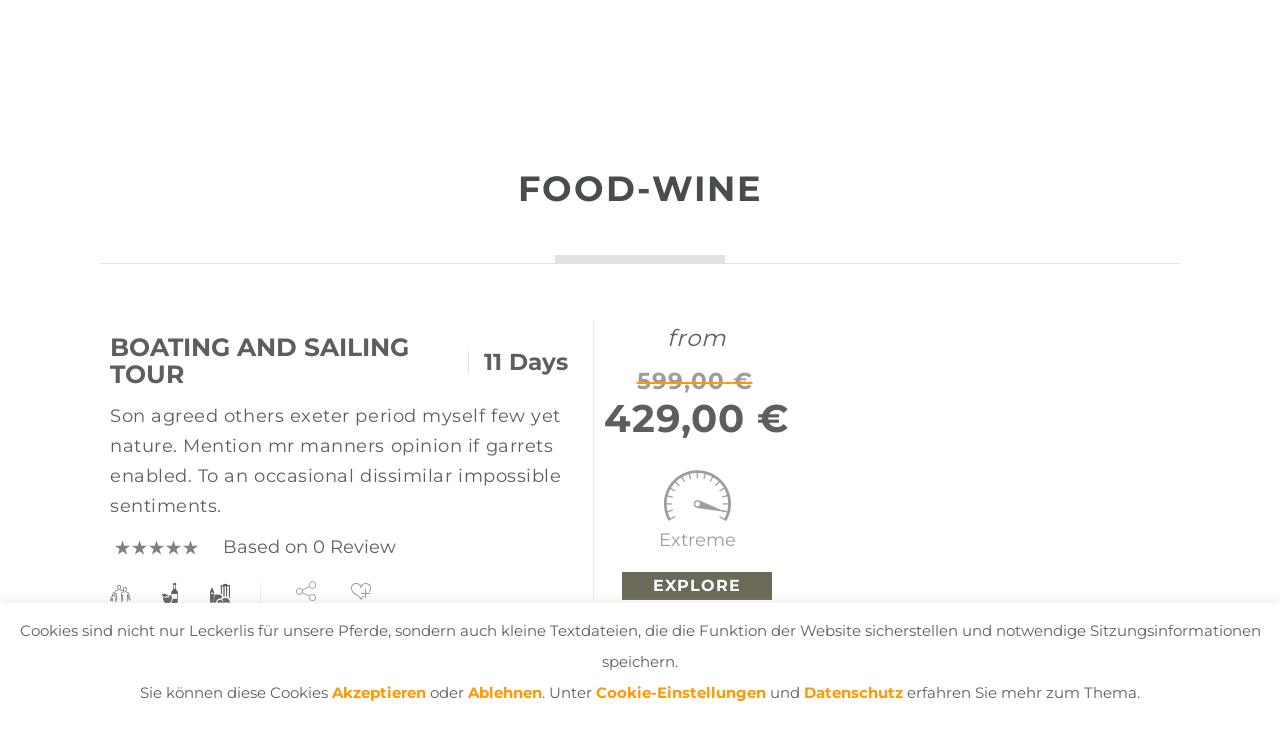

--- FILE ---
content_type: text/html; charset=UTF-8
request_url: https://reiterhof-friedrichroda.de/product-tag/food-wine/
body_size: 25795
content:
<!DOCTYPE html>
<html lang="de">
<head>
    <meta charset="utf-8">
    <meta http-equiv="X-UA-Compatible" content="IE=edge">
    <meta name="viewport" content="width=device-width, initial-scale=1.0">
    <link rel="profile" href="http://gmpg.org/xfn/11">
    <link rel="pingback" href="https://reiterhof-friedrichroda.de/xmlrpc.php">
    
	<!-- favion -->	
    <title>food-wine &#8211; Reiterhof Friedrichroda</title>
<meta name='robots' content='max-image-preview:large' />
	<style>img:is([sizes="auto" i], [sizes^="auto," i]) { contain-intrinsic-size: 3000px 1500px }</style>
	<link rel='dns-prefetch' href='//assets.pinterest.com' />
<link rel='dns-prefetch' href='//connect.facebook.net' />
<link rel="alternate" type="application/rss+xml" title="Reiterhof Friedrichroda &raquo; Feed" href="https://reiterhof-friedrichroda.de/feed/" />
<link rel="alternate" type="application/rss+xml" title="Reiterhof Friedrichroda &raquo; Kommentar-Feed" href="https://reiterhof-friedrichroda.de/comments/feed/" />
<link rel="alternate" type="application/rss+xml" title="Reiterhof Friedrichroda &raquo; food-wine Schlagwort Feed" href="https://reiterhof-friedrichroda.de/product-tag/food-wine/feed/" />
<script type="text/javascript">
/* <![CDATA[ */
window._wpemojiSettings = {"baseUrl":"https:\/\/s.w.org\/images\/core\/emoji\/15.0.3\/72x72\/","ext":".png","svgUrl":"https:\/\/s.w.org\/images\/core\/emoji\/15.0.3\/svg\/","svgExt":".svg","source":{"concatemoji":"https:\/\/reiterhof-friedrichroda.de\/wp-includes\/js\/wp-emoji-release.min.js"}};
/*! This file is auto-generated */
!function(i,n){var o,s,e;function c(e){try{var t={supportTests:e,timestamp:(new Date).valueOf()};sessionStorage.setItem(o,JSON.stringify(t))}catch(e){}}function p(e,t,n){e.clearRect(0,0,e.canvas.width,e.canvas.height),e.fillText(t,0,0);var t=new Uint32Array(e.getImageData(0,0,e.canvas.width,e.canvas.height).data),r=(e.clearRect(0,0,e.canvas.width,e.canvas.height),e.fillText(n,0,0),new Uint32Array(e.getImageData(0,0,e.canvas.width,e.canvas.height).data));return t.every(function(e,t){return e===r[t]})}function u(e,t,n){switch(t){case"flag":return n(e,"\ud83c\udff3\ufe0f\u200d\u26a7\ufe0f","\ud83c\udff3\ufe0f\u200b\u26a7\ufe0f")?!1:!n(e,"\ud83c\uddfa\ud83c\uddf3","\ud83c\uddfa\u200b\ud83c\uddf3")&&!n(e,"\ud83c\udff4\udb40\udc67\udb40\udc62\udb40\udc65\udb40\udc6e\udb40\udc67\udb40\udc7f","\ud83c\udff4\u200b\udb40\udc67\u200b\udb40\udc62\u200b\udb40\udc65\u200b\udb40\udc6e\u200b\udb40\udc67\u200b\udb40\udc7f");case"emoji":return!n(e,"\ud83d\udc26\u200d\u2b1b","\ud83d\udc26\u200b\u2b1b")}return!1}function f(e,t,n){var r="undefined"!=typeof WorkerGlobalScope&&self instanceof WorkerGlobalScope?new OffscreenCanvas(300,150):i.createElement("canvas"),a=r.getContext("2d",{willReadFrequently:!0}),o=(a.textBaseline="top",a.font="600 32px Arial",{});return e.forEach(function(e){o[e]=t(a,e,n)}),o}function t(e){var t=i.createElement("script");t.src=e,t.defer=!0,i.head.appendChild(t)}"undefined"!=typeof Promise&&(o="wpEmojiSettingsSupports",s=["flag","emoji"],n.supports={everything:!0,everythingExceptFlag:!0},e=new Promise(function(e){i.addEventListener("DOMContentLoaded",e,{once:!0})}),new Promise(function(t){var n=function(){try{var e=JSON.parse(sessionStorage.getItem(o));if("object"==typeof e&&"number"==typeof e.timestamp&&(new Date).valueOf()<e.timestamp+604800&&"object"==typeof e.supportTests)return e.supportTests}catch(e){}return null}();if(!n){if("undefined"!=typeof Worker&&"undefined"!=typeof OffscreenCanvas&&"undefined"!=typeof URL&&URL.createObjectURL&&"undefined"!=typeof Blob)try{var e="postMessage("+f.toString()+"("+[JSON.stringify(s),u.toString(),p.toString()].join(",")+"));",r=new Blob([e],{type:"text/javascript"}),a=new Worker(URL.createObjectURL(r),{name:"wpTestEmojiSupports"});return void(a.onmessage=function(e){c(n=e.data),a.terminate(),t(n)})}catch(e){}c(n=f(s,u,p))}t(n)}).then(function(e){for(var t in e)n.supports[t]=e[t],n.supports.everything=n.supports.everything&&n.supports[t],"flag"!==t&&(n.supports.everythingExceptFlag=n.supports.everythingExceptFlag&&n.supports[t]);n.supports.everythingExceptFlag=n.supports.everythingExceptFlag&&!n.supports.flag,n.DOMReady=!1,n.readyCallback=function(){n.DOMReady=!0}}).then(function(){return e}).then(function(){var e;n.supports.everything||(n.readyCallback(),(e=n.source||{}).concatemoji?t(e.concatemoji):e.wpemoji&&e.twemoji&&(t(e.twemoji),t(e.wpemoji)))}))}((window,document),window._wpemojiSettings);
/* ]]> */
</script>
<style id='wp-emoji-styles-inline-css' type='text/css'>

	img.wp-smiley, img.emoji {
		display: inline !important;
		border: none !important;
		box-shadow: none !important;
		height: 1em !important;
		width: 1em !important;
		margin: 0 0.07em !important;
		vertical-align: -0.1em !important;
		background: none !important;
		padding: 0 !important;
	}
</style>
<link rel='stylesheet' id='wp-block-library-css' href='https://reiterhof-friedrichroda.de/wp-includes/css/dist/block-library/style.min.css' type='text/css' media='all' />
<style id='classic-theme-styles-inline-css' type='text/css'>
/*! This file is auto-generated */
.wp-block-button__link{color:#fff;background-color:#32373c;border-radius:9999px;box-shadow:none;text-decoration:none;padding:calc(.667em + 2px) calc(1.333em + 2px);font-size:1.125em}.wp-block-file__button{background:#32373c;color:#fff;text-decoration:none}
</style>
<style id='global-styles-inline-css' type='text/css'>
:root{--wp--preset--aspect-ratio--square: 1;--wp--preset--aspect-ratio--4-3: 4/3;--wp--preset--aspect-ratio--3-4: 3/4;--wp--preset--aspect-ratio--3-2: 3/2;--wp--preset--aspect-ratio--2-3: 2/3;--wp--preset--aspect-ratio--16-9: 16/9;--wp--preset--aspect-ratio--9-16: 9/16;--wp--preset--color--black: #000000;--wp--preset--color--cyan-bluish-gray: #abb8c3;--wp--preset--color--white: #ffffff;--wp--preset--color--pale-pink: #f78da7;--wp--preset--color--vivid-red: #cf2e2e;--wp--preset--color--luminous-vivid-orange: #ff6900;--wp--preset--color--luminous-vivid-amber: #fcb900;--wp--preset--color--light-green-cyan: #7bdcb5;--wp--preset--color--vivid-green-cyan: #00d084;--wp--preset--color--pale-cyan-blue: #8ed1fc;--wp--preset--color--vivid-cyan-blue: #0693e3;--wp--preset--color--vivid-purple: #9b51e0;--wp--preset--gradient--vivid-cyan-blue-to-vivid-purple: linear-gradient(135deg,rgba(6,147,227,1) 0%,rgb(155,81,224) 100%);--wp--preset--gradient--light-green-cyan-to-vivid-green-cyan: linear-gradient(135deg,rgb(122,220,180) 0%,rgb(0,208,130) 100%);--wp--preset--gradient--luminous-vivid-amber-to-luminous-vivid-orange: linear-gradient(135deg,rgba(252,185,0,1) 0%,rgba(255,105,0,1) 100%);--wp--preset--gradient--luminous-vivid-orange-to-vivid-red: linear-gradient(135deg,rgba(255,105,0,1) 0%,rgb(207,46,46) 100%);--wp--preset--gradient--very-light-gray-to-cyan-bluish-gray: linear-gradient(135deg,rgb(238,238,238) 0%,rgb(169,184,195) 100%);--wp--preset--gradient--cool-to-warm-spectrum: linear-gradient(135deg,rgb(74,234,220) 0%,rgb(151,120,209) 20%,rgb(207,42,186) 40%,rgb(238,44,130) 60%,rgb(251,105,98) 80%,rgb(254,248,76) 100%);--wp--preset--gradient--blush-light-purple: linear-gradient(135deg,rgb(255,206,236) 0%,rgb(152,150,240) 100%);--wp--preset--gradient--blush-bordeaux: linear-gradient(135deg,rgb(254,205,165) 0%,rgb(254,45,45) 50%,rgb(107,0,62) 100%);--wp--preset--gradient--luminous-dusk: linear-gradient(135deg,rgb(255,203,112) 0%,rgb(199,81,192) 50%,rgb(65,88,208) 100%);--wp--preset--gradient--pale-ocean: linear-gradient(135deg,rgb(255,245,203) 0%,rgb(182,227,212) 50%,rgb(51,167,181) 100%);--wp--preset--gradient--electric-grass: linear-gradient(135deg,rgb(202,248,128) 0%,rgb(113,206,126) 100%);--wp--preset--gradient--midnight: linear-gradient(135deg,rgb(2,3,129) 0%,rgb(40,116,252) 100%);--wp--preset--font-size--small: 13px;--wp--preset--font-size--medium: 20px;--wp--preset--font-size--large: 36px;--wp--preset--font-size--x-large: 42px;--wp--preset--spacing--20: 0,44rem;--wp--preset--spacing--30: 0,67rem;--wp--preset--spacing--40: 1rem;--wp--preset--spacing--50: 1,5rem;--wp--preset--spacing--60: 2,25rem;--wp--preset--spacing--70: 3,38rem;--wp--preset--spacing--80: 5,06rem;--wp--preset--shadow--natural: 6px 6px 9px rgba(0, 0, 0, 0.2);--wp--preset--shadow--deep: 12px 12px 50px rgba(0, 0, 0, 0.4);--wp--preset--shadow--sharp: 6px 6px 0px rgba(0, 0, 0, 0.2);--wp--preset--shadow--outlined: 6px 6px 0px -3px rgba(255, 255, 255, 1), 6px 6px rgba(0, 0, 0, 1);--wp--preset--shadow--crisp: 6px 6px 0px rgba(0, 0, 0, 1);}:where(.is-layout-flex){gap: 0.5em;}:where(.is-layout-grid){gap: 0.5em;}body .is-layout-flex{display: flex;}.is-layout-flex{flex-wrap: wrap;align-items: center;}.is-layout-flex > :is(*, div){margin: 0;}body .is-layout-grid{display: grid;}.is-layout-grid > :is(*, div){margin: 0;}:where(.wp-block-columns.is-layout-flex){gap: 2em;}:where(.wp-block-columns.is-layout-grid){gap: 2em;}:where(.wp-block-post-template.is-layout-flex){gap: 1.25em;}:where(.wp-block-post-template.is-layout-grid){gap: 1.25em;}.has-black-color{color: var(--wp--preset--color--black) !important;}.has-cyan-bluish-gray-color{color: var(--wp--preset--color--cyan-bluish-gray) !important;}.has-white-color{color: var(--wp--preset--color--white) !important;}.has-pale-pink-color{color: var(--wp--preset--color--pale-pink) !important;}.has-vivid-red-color{color: var(--wp--preset--color--vivid-red) !important;}.has-luminous-vivid-orange-color{color: var(--wp--preset--color--luminous-vivid-orange) !important;}.has-luminous-vivid-amber-color{color: var(--wp--preset--color--luminous-vivid-amber) !important;}.has-light-green-cyan-color{color: var(--wp--preset--color--light-green-cyan) !important;}.has-vivid-green-cyan-color{color: var(--wp--preset--color--vivid-green-cyan) !important;}.has-pale-cyan-blue-color{color: var(--wp--preset--color--pale-cyan-blue) !important;}.has-vivid-cyan-blue-color{color: var(--wp--preset--color--vivid-cyan-blue) !important;}.has-vivid-purple-color{color: var(--wp--preset--color--vivid-purple) !important;}.has-black-background-color{background-color: var(--wp--preset--color--black) !important;}.has-cyan-bluish-gray-background-color{background-color: var(--wp--preset--color--cyan-bluish-gray) !important;}.has-white-background-color{background-color: var(--wp--preset--color--white) !important;}.has-pale-pink-background-color{background-color: var(--wp--preset--color--pale-pink) !important;}.has-vivid-red-background-color{background-color: var(--wp--preset--color--vivid-red) !important;}.has-luminous-vivid-orange-background-color{background-color: var(--wp--preset--color--luminous-vivid-orange) !important;}.has-luminous-vivid-amber-background-color{background-color: var(--wp--preset--color--luminous-vivid-amber) !important;}.has-light-green-cyan-background-color{background-color: var(--wp--preset--color--light-green-cyan) !important;}.has-vivid-green-cyan-background-color{background-color: var(--wp--preset--color--vivid-green-cyan) !important;}.has-pale-cyan-blue-background-color{background-color: var(--wp--preset--color--pale-cyan-blue) !important;}.has-vivid-cyan-blue-background-color{background-color: var(--wp--preset--color--vivid-cyan-blue) !important;}.has-vivid-purple-background-color{background-color: var(--wp--preset--color--vivid-purple) !important;}.has-black-border-color{border-color: var(--wp--preset--color--black) !important;}.has-cyan-bluish-gray-border-color{border-color: var(--wp--preset--color--cyan-bluish-gray) !important;}.has-white-border-color{border-color: var(--wp--preset--color--white) !important;}.has-pale-pink-border-color{border-color: var(--wp--preset--color--pale-pink) !important;}.has-vivid-red-border-color{border-color: var(--wp--preset--color--vivid-red) !important;}.has-luminous-vivid-orange-border-color{border-color: var(--wp--preset--color--luminous-vivid-orange) !important;}.has-luminous-vivid-amber-border-color{border-color: var(--wp--preset--color--luminous-vivid-amber) !important;}.has-light-green-cyan-border-color{border-color: var(--wp--preset--color--light-green-cyan) !important;}.has-vivid-green-cyan-border-color{border-color: var(--wp--preset--color--vivid-green-cyan) !important;}.has-pale-cyan-blue-border-color{border-color: var(--wp--preset--color--pale-cyan-blue) !important;}.has-vivid-cyan-blue-border-color{border-color: var(--wp--preset--color--vivid-cyan-blue) !important;}.has-vivid-purple-border-color{border-color: var(--wp--preset--color--vivid-purple) !important;}.has-vivid-cyan-blue-to-vivid-purple-gradient-background{background: var(--wp--preset--gradient--vivid-cyan-blue-to-vivid-purple) !important;}.has-light-green-cyan-to-vivid-green-cyan-gradient-background{background: var(--wp--preset--gradient--light-green-cyan-to-vivid-green-cyan) !important;}.has-luminous-vivid-amber-to-luminous-vivid-orange-gradient-background{background: var(--wp--preset--gradient--luminous-vivid-amber-to-luminous-vivid-orange) !important;}.has-luminous-vivid-orange-to-vivid-red-gradient-background{background: var(--wp--preset--gradient--luminous-vivid-orange-to-vivid-red) !important;}.has-very-light-gray-to-cyan-bluish-gray-gradient-background{background: var(--wp--preset--gradient--very-light-gray-to-cyan-bluish-gray) !important;}.has-cool-to-warm-spectrum-gradient-background{background: var(--wp--preset--gradient--cool-to-warm-spectrum) !important;}.has-blush-light-purple-gradient-background{background: var(--wp--preset--gradient--blush-light-purple) !important;}.has-blush-bordeaux-gradient-background{background: var(--wp--preset--gradient--blush-bordeaux) !important;}.has-luminous-dusk-gradient-background{background: var(--wp--preset--gradient--luminous-dusk) !important;}.has-pale-ocean-gradient-background{background: var(--wp--preset--gradient--pale-ocean) !important;}.has-electric-grass-gradient-background{background: var(--wp--preset--gradient--electric-grass) !important;}.has-midnight-gradient-background{background: var(--wp--preset--gradient--midnight) !important;}.has-small-font-size{font-size: var(--wp--preset--font-size--small) !important;}.has-medium-font-size{font-size: var(--wp--preset--font-size--medium) !important;}.has-large-font-size{font-size: var(--wp--preset--font-size--large) !important;}.has-x-large-font-size{font-size: var(--wp--preset--font-size--x-large) !important;}
:where(.wp-block-post-template.is-layout-flex){gap: 1.25em;}:where(.wp-block-post-template.is-layout-grid){gap: 1.25em;}
:where(.wp-block-columns.is-layout-flex){gap: 2em;}:where(.wp-block-columns.is-layout-grid){gap: 2em;}
:root :where(.wp-block-pullquote){font-size: 1.5em;line-height: 1.6;}
</style>
<link rel='stylesheet' id='contact-form-7-css' href='https://reiterhof-friedrichroda.de/wp-content/plugins/contact-form-7/includes/css/styles.css?ver=6.1.4' type='text/css' media='all' />
<link rel='stylesheet' id='cookie-law-info-css' href='https://reiterhof-friedrichroda.de/wp-content/plugins/cookie-law-info/legacy/public/css/cookie-law-info-public.css?ver=3.3.9.1' type='text/css' media='all' />
<link rel='stylesheet' id='cookie-law-info-gdpr-css' href='https://reiterhof-friedrichroda.de/wp-content/plugins/cookie-law-info/legacy/public/css/cookie-law-info-gdpr.css?ver=3.3.9.1' type='text/css' media='all' />
<link rel='stylesheet' id='rs-plugin-settings-css' href='https://reiterhof-friedrichroda.de/wp-content/plugins/revslider/public/assets/css/settings.css?ver=5.4.8.3' type='text/css' media='all' />
<style id='rs-plugin-settings-inline-css' type='text/css'>
#rs-demo-id {}
</style>
<link rel='stylesheet' id='woocommerce-layout-css' href='https://reiterhof-friedrichroda.de/wp-content/plugins/woocommerce/assets/css/woocommerce-layout.css?ver=10.3.7' type='text/css' media='all' />
<link rel='stylesheet' id='woocommerce-smallscreen-css' href='https://reiterhof-friedrichroda.de/wp-content/plugins/woocommerce/assets/css/woocommerce-smallscreen.css?ver=10.3.7' type='text/css' media='only screen and (max-width: 768px)' />
<link rel='stylesheet' id='woocommerce-general-css' href='https://reiterhof-friedrichroda.de/wp-content/plugins/woocommerce/assets/css/woocommerce.css?ver=10.3.7' type='text/css' media='all' />
<style id='woocommerce-inline-inline-css' type='text/css'>
.woocommerce form .form-row .required { visibility: visible; }
</style>
<link rel='stylesheet' id='brands-styles-css' href='https://reiterhof-friedrichroda.de/wp-content/plugins/woocommerce/assets/css/brands.css?ver=10.3.7' type='text/css' media='all' />
<link rel='stylesheet' id='entrada-font-awesome-css' href='https://reiterhof-friedrichroda.de/wp-content/themes/entrada/vendors/font-awesome/css/font-awesome.css' type='text/css' media='all' />
<link rel='stylesheet' id='entrada-materials-css' href='https://reiterhof-friedrichroda.de/wp-content/themes/entrada/vendors/material-design-icons/material-icons.css' type='text/css' media='all' />
<link rel='stylesheet' id='entrada-icomoon-css' href='https://reiterhof-friedrichroda.de/wp-content/themes/entrada/css/fonts/icomoon/icomoon.css' type='text/css' media='all' />
<link rel='stylesheet' id='entrada-custom-icomoon-css' href='https://reiterhof-friedrichroda.de/wp-content/themes/../themes/entrada-child/custom-icomoon/style.css' type='text/css' media='all' />
<link rel='stylesheet' id='entrada-animate-css' href='https://reiterhof-friedrichroda.de/wp-content/themes/entrada/vendors/animate/animate.css' type='text/css' media='all' />
<link rel='stylesheet' id='entrada-bootstrap-css' href='https://reiterhof-friedrichroda.de/wp-content/themes/entrada/css/bootstrap.css' type='text/css' media='all' />
<link rel='stylesheet' id='entrada-owl-carousel-css' href='https://reiterhof-friedrichroda.de/wp-content/themes/entrada/vendors/owl-carousel/owl.carousel.css' type='text/css' media='all' />
<link rel='stylesheet' id='entrada-owl-theme-css' href='https://reiterhof-friedrichroda.de/wp-content/themes/entrada/vendors/owl-carousel/owl.theme.css' type='text/css' media='all' />
<link rel='stylesheet' id='entrada-jquery-css' href='https://reiterhof-friedrichroda.de/wp-content/themes/entrada/vendors/jquery-ui/jquery-ui.min.css' type='text/css' media='all' />
<link rel='stylesheet' id='entrada-jquery-fancybox-css' href='https://reiterhof-friedrichroda.de/wp-content/themes/entrada/vendors/fancybox/jquery.fancybox.css' type='text/css' media='all' />
<link rel='stylesheet' id='entrada-datepicker-css' href='https://reiterhof-friedrichroda.de/wp-content/themes/entrada/vendors/bootstrap-datetimepicker-master/dist/css/bootstrap-datepicker.css' type='text/css' media='all' />
<link rel='stylesheet' id='entrada-datepicker-standalone-css' href='https://reiterhof-friedrichroda.de/wp-content/themes/entrada/vendors/bootstrap-datetimepicker-master/dist/css/bootstrap-datepicker.standalone.css' type='text/css' media='all' />
<link rel='stylesheet' id='entrada-rateyo-css' href='https://reiterhof-friedrichroda.de/wp-content/themes/entrada/vendors/rateYo/min/jquery.rateyo.min.css' type='text/css' media='all' />
<link rel='stylesheet' id='entrada-style-css' href='https://reiterhof-friedrichroda.de/wp-content/themes/entrada-child/style.css' type='text/css' media='all' />
<link rel='stylesheet' id='entrada-styles-css' href='https://reiterhof-friedrichroda.de/wp-content/themes/entrada/admin/vc/vc_overwrite.css' type='text/css' media='all' />
<link rel='stylesheet' id='woocommerce-custom-css' href='https://reiterhof-friedrichroda.de/wp-content/themes/entrada/woocommerce/woocommerce.css' type='text/css' media='all' />
<link rel='stylesheet' id='entrada-vc-addons-css' href='https://reiterhof-friedrichroda.de/wp-content/plugins/entrada-vc-addons/css/entrada_vc_addons.css' type='text/css' media='all' />
<script type="text/javascript" src="https://reiterhof-friedrichroda.de/wp-includes/js/jquery/jquery.min.js?ver=3.7.1" id="jquery-core-js"></script>
<script type="text/javascript" src="https://reiterhof-friedrichroda.de/wp-includes/js/jquery/jquery-migrate.min.js?ver=3.4.1" id="jquery-migrate-js"></script>
<script type="text/javascript" id="cookie-law-info-js-extra">
/* <![CDATA[ */
var Cli_Data = {"nn_cookie_ids":["_pinterest_cm","NID","_gid","_ga"],"cookielist":[],"non_necessary_cookies":[],"ccpaEnabled":"","ccpaRegionBased":"","ccpaBarEnabled":"","strictlyEnabled":["necessary","obligatoire"],"ccpaType":"gdpr","js_blocking":"","custom_integration":"","triggerDomRefresh":"","secure_cookies":""};
var cli_cookiebar_settings = {"animate_speed_hide":"500","animate_speed_show":"500","background":"#ffffff","border":"#b1a6a6c2","border_on":"","button_1_button_colour":"#ff9900","button_1_button_hover":"#cc7a00","button_1_link_colour":"#000","button_1_as_button":"","button_1_new_win":"","button_2_button_colour":"#ff9900","button_2_button_hover":"#cc7a00","button_2_link_colour":"#000","button_2_as_button":"","button_2_hidebar":"","button_3_button_colour":"#ff9900","button_3_button_hover":"#cc7a00","button_3_link_colour":"#000","button_3_as_button":"","button_3_new_win":"","button_4_button_colour":"#ff9900","button_4_button_hover":"#cc7a00","button_4_link_colour":"#000","button_4_as_button":"","button_7_button_colour":"#61a229","button_7_button_hover":"#4e8221","button_7_link_colour":"#fff","button_7_as_button":"1","button_7_new_win":"","font_family":"inherit","header_fix":"","notify_animate_hide":"1","notify_animate_show":"1","notify_div_id":"#cookie-law-info-bar","notify_position_horizontal":"left","notify_position_vertical":"bottom","scroll_close":"","scroll_close_reload":"","accept_close_reload":"","reject_close_reload":"","showagain_tab":"1","showagain_background":"#fff","showagain_border":"#000","showagain_div_id":"#cookie-law-info-again","showagain_x_position":"","text":"#5c5e62","show_once_yn":"","show_once":"10000","logging_on":"","as_popup":"","popup_overlay":"1","bar_heading_text":"","cookie_bar_as":"banner","popup_showagain_position":"bottom-right","widget_position":"left"};
var log_object = {"ajax_url":"https:\/\/reiterhof-friedrichroda.de\/wp-admin\/admin-ajax.php"};
/* ]]> */
</script>
<script type="text/javascript" src="https://reiterhof-friedrichroda.de/wp-content/plugins/cookie-law-info/legacy/public/js/cookie-law-info-public.js?ver=3.3.9.1" id="cookie-law-info-js"></script>
<script type="text/javascript" src="https://reiterhof-friedrichroda.de/wp-content/plugins/revslider/public/assets/js/jquery.themepunch.tools.min.js?ver=5.4.8.3" id="tp-tools-js"></script>
<script type="text/javascript" src="https://reiterhof-friedrichroda.de/wp-content/plugins/revslider/public/assets/js/jquery.themepunch.revolution.min.js?ver=5.4.8.3" id="revmin-js"></script>
<script type="text/javascript" src="https://reiterhof-friedrichroda.de/wp-content/plugins/woocommerce/assets/js/jquery-blockui/jquery.blockUI.min.js?ver=2.7.0-wc.10.3.7" id="wc-jquery-blockui-js" data-wp-strategy="defer"></script>
<script type="text/javascript" id="wc-add-to-cart-js-extra">
/* <![CDATA[ */
var wc_add_to_cart_params = {"ajax_url":"\/wp-admin\/admin-ajax.php","wc_ajax_url":"\/?wc-ajax=%%endpoint%%","i18n_view_cart":"Warenkorb anzeigen","cart_url":"https:\/\/reiterhof-friedrichroda.de","is_cart":"","cart_redirect_after_add":"no"};
/* ]]> */
</script>
<script type="text/javascript" src="https://reiterhof-friedrichroda.de/wp-content/plugins/woocommerce/assets/js/frontend/add-to-cart.min.js?ver=10.3.7" id="wc-add-to-cart-js" data-wp-strategy="defer"></script>
<script type="text/javascript" src="https://reiterhof-friedrichroda.de/wp-content/plugins/woocommerce/assets/js/js-cookie/js.cookie.min.js?ver=2.1.4-wc.10.3.7" id="wc-js-cookie-js" defer="defer" data-wp-strategy="defer"></script>
<script type="text/javascript" id="woocommerce-js-extra">
/* <![CDATA[ */
var woocommerce_params = {"ajax_url":"\/wp-admin\/admin-ajax.php","wc_ajax_url":"\/?wc-ajax=%%endpoint%%","i18n_password_show":"Passwort anzeigen","i18n_password_hide":"Passwort ausblenden"};
/* ]]> */
</script>
<script type="text/javascript" src="https://reiterhof-friedrichroda.de/wp-content/plugins/woocommerce/assets/js/frontend/woocommerce.min.js?ver=10.3.7" id="woocommerce-js" defer="defer" data-wp-strategy="defer"></script>
<script type="text/javascript" src="https://reiterhof-friedrichroda.de/wp-content/plugins/js_composer/assets/js/vendors/woocommerce-add-to-cart.js?ver=5.7" id="vc_woocommerce-add-to-cart-js-js"></script>
<link rel="https://api.w.org/" href="https://reiterhof-friedrichroda.de/wp-json/" /><link rel="alternate" title="JSON" type="application/json" href="https://reiterhof-friedrichroda.de/wp-json/wp/v2/product_tag/73" /><link rel="EditURI" type="application/rsd+xml" title="RSD" href="https://reiterhof-friedrichroda.de/xmlrpc.php?rsd" />
<meta name="generator" content="WordPress 6.7.4" />
<meta name="generator" content="WooCommerce 10.3.7" />
	
	
	<link href='//reiterhof-friedrichroda.de/wp-content/uploads/omgf/omgf-stylesheet-99/omgf-stylesheet-99.css?ver=1662041908' rel='stylesheet'><style type="text/css">/** Google Analytics Opt Out Custom CSS **/.gaoop {color: #ffffff; line-height: 2; position: fixed; bottom: 0; left: 0; width: 100%; -webkit-box-shadow: 0 4px 15px rgba(0, 0, 0, 0.4); -moz-box-shadow: 0 4px 15px rgba(0, 0, 0, 0.4); box-shadow: 0 4px 15px rgba(0, 0, 0, 0.4); background-color: #0E90D2; padding: 1rem; margin: 0; display: flex; align-items: center; justify-content: space-between; } .gaoop-hidden {display: none; } .gaoop-checkbox:checked + .gaoop {width: auto; right: 0; left: auto; opacity: 0.5; ms-filter: "progid:DXImageTransform.Microsoft.Alpha(Opacity=50)"; filter: alpha(opacity=50); -moz-opacity: 0.5; -khtml-opacity: 0.5; } .gaoop-checkbox:checked + .gaoop .gaoop-close-icon {display: none; } .gaoop-checkbox:checked + .gaoop .gaoop-opt-out-content {display: none; } input.gaoop-checkbox {display: none; } .gaoop a {color: #67C2F0; text-decoration: none; } .gaoop a:hover {color: #ffffff; text-decoration: underline; } .gaoop-info-icon {margin: 0; padding: 0; cursor: pointer; } .gaoop svg {position: relative; margin: 0; padding: 0; width: auto; height: 25px; } .gaoop-close-icon {cursor: pointer; position: relative; opacity: 0.5; ms-filter: "progid:DXImageTransform.Microsoft.Alpha(Opacity=50)"; filter: alpha(opacity=50); -moz-opacity: 0.5; -khtml-opacity: 0.5; margin: 0; padding: 0; text-align: center; vertical-align: top; display: inline-block; } .gaoop-close-icon:hover {z-index: 1; opacity: 1; ms-filter: "progid:DXImageTransform.Microsoft.Alpha(Opacity=100)"; filter: alpha(opacity=100); -moz-opacity: 1; -khtml-opacity: 1; } .gaoop_closed .gaoop-opt-out-link, .gaoop_closed .gaoop-close-icon {display: none; } .gaoop_closed:hover {opacity: 1; ms-filter: "progid:DXImageTransform.Microsoft.Alpha(Opacity=100)"; filter: alpha(opacity=100); -moz-opacity: 1; -khtml-opacity: 1; } .gaoop_closed .gaoop-opt-out-content {display: none; } .gaoop_closed .gaoop-info-icon {width: 100%; } .gaoop-opt-out-content {display: inline-block; vertical-align: top; } </style><script type="text/javascript"> /* <![CDATA[ */ var entradaObj = {}; var entrada_params = {"admin_ajax_url":"https:\/\/reiterhof-friedrichroda.de\/wp-admin\/admin-ajax.php","site_home_url":"https:\/\/reiterhof-friedrichroda.de\/","facebook_appId":false,"no_more_record_found":"NO MORE RECORD FOUND.","no_more_comment_found":"No more comment to load.","no_trip_matches":"No Trip matches your search criteria.","load_more":"LOAD MORE","loading":"LOADING...","procesing_msg":"Please wait while processing...","read_full_review":"Vollst\u00e4ndigen Kommentar anzeigen","hide_full_review":"Hide Full Review","more_option":"More Option","hide_option":"Hide Option","email_mandatory_msg":"Email must be filled out.","uemail_mandatory_msg":"Username Or Email must be filled out.","fname_mandatory_msg":"Your first name must be filled out.","lname_mandatory_msg":"Your last name must be filled out.","aname_mandatory_msg":"Your name must be filled out.","uname_mandatory_msg":"Username must be filled out.","pass_mandatory_msg":"Password must be filled out.","rating_mandatory_msg":"Rating must be selected.","comment_mandatory_msg":"Comment must be filled out.","email_valid_msg":"Valid Email must be filled out.","entrada_locale":"de","cookie_path":"\/"};/* ]]> */ </script><style title="Customizer color layout" >
a:hover {
	color: #ff9900;
}

.sidebar .panel-heading a {
	color: #ff9900;
}

.side-list.hovered-list a:hover {
	color: #ff9900;
}

.side-list li.active a {
	color: #ff9900;
}

.services-block.has-bg .ico-article:hover .content-title,
.services-block.has-bg .ico-article:hover a {
	color: #ff9900;
}

.services-block.has-bg .ico-article:hover .ico-holder {
	color: #ff9900;
}

.dropdown-menu a:hover {
	color: #ff9900;
}

.feature-block li a:hover {
	color: #ff9900;
}

.content-block.guide-add .social-networks a:hover {
	background: #ff9900;
}

.btn.btn-primary:hover {
	border-color: #ffffff;
	background: #ffffff;
}

.btn.btn-default {
	border-color: #ff9900;
	background: #000000;
}

.btn.btn-default:before {
	background: #ff9900;
}

.btn.btn-default:hover {
	border-color: #ff9900;
}

.btn.btn-info-sub {
	background: #ff9900;
	border-color: #ff9900;
}

.btn.btn-info-sub:hover {
	background: #5c5e62;
	border-color: #5c5e62;
}

.btn.btn-info {
	background: #ff9900;
	border-color: #ff9900;
}

.btn.btn-info:hover {
	background: #5c5e62;
	border-color: #5c5e62;
}

.btn.btn-white:hover {
	background: #fff;
	color: #ff9900;
}

.btn-banner {
	color: #ff9900;
	border: 1px solid #ff9900;
}

.btn-banner:hover {
	background: #ff9900;
}

.woocommerce input.button {
	background-color: #ff9900;
}

.woocommerce input.button:hover {
	background-color: #5c5e62;
}

.filter-option .link.active,
.filter-option .link:hover {
	color: #ff9900;
}

.pagination-wrap .btn-next a:hover,
.pagination-wrap .btn-prev a:hover {
	background: none;
	color: #ff9900;
}

.pagination-wrap.pagination-solid {
	background: #ff9900;
}

.pagination-wrap li a:hover {
	background: #ff9900;
}

.pagination-wrap li.active a {
	background: #ff9900;
}

.pagination-wrap li.active a:hover {
	background: #ff9900;
}

.count-block .block-1 {
	background: #ffffff;
}

.count-block .block-2 {
	background: #ff9900;
}

.count-block .block-3 {
	background: #5c5e62;
}

.count-block .block-4 {
	background: #ff9900;
}

.article.has-hover-s2:hover h3 a {
	color: #5c5e62;
}

.article.has-hover-s3:hover h3 a {
	color: #ff9900;
}

.article .hover-article a:hover {
	color: #ff9900;
}

.article .ico-action a:hover {
	color: #5c5e62;
}

.article h3 a:hover {
	color: #ff9900;
}

.article .img-wrap .social-networks a {
	background: #5c5e62;
}

.article .thumbnail:hover h3 a {
	color: #ff9900;
}

.article .thumbnail:hover footer .price span {
	color: #ff9900;
}

.article.blog-article:hover .heading {
	color: #5c5e62;
}

.article.blog-article:hover .heading h3 a {
	color: #5c5e62;
}

.article.blog-article:hover .link-view a {
	color: #5c5e62;
}

.article.blog-article:hover .star-rating a,
.article.blog-article:hover .star-rating span {
	color: #5c5e62;
}

.article.blog-article .footer-sub a:hover {
	color: #5c5e62;
}

.blog-single .meta-article a:hover {
	color: #5c5e62;
}

.meta-article .ico-action a:hover {
	color: #5c5e62;
}

.img-article .holder:hover .caption,
.img-article .holder:hover .text-block {
	background: #5c5e62;
}

.list-view .article .thumbnail:hover h3 a {
	color: #5c5e62;
}

.list-view .article .thumbnail:hover .price span {
	color: #5c5e62;
}

.list-view .article .thumbnail:hover .activity-level .ico {
	color: #5c5e62;
}

.list-view .article .thumbnail:hover .star-rating {
	color: #5c5e62;
}

.list-view .article .ico-action a:hover {
	color: #5c5e62;
}

.recent-block .thumbnail:hover .sub-info span:last-child {
	color: #5c5e62;
}

.recent-block .article .popup {
	background: #5c5e62;
}

.recent-block .article .popup:before {
	border-top-color: #5c5e62;
}

.datepicker table tr td.day:hover,
.datepicker table tr td span:hover,
.datepicker table tr td.day.focused {
	background: #ff9900;
}

.datepicker .datepicker-switch:hover,
.datepicker .prev:hover,
.datepicker .next:hover,
.datepicker tfoot tr th:hover {
	background: #ff9900;
}

.datepicker table tr td.day.focused,
.datepicker table tr td span.focused {
	color: #000000;
}

.datepicker table tr td.active:hover,
.datepicker table tr td.active:hover:hover,
.datepicker table tr td.active.disabled:hover,
.datepicker table tr td.active.disabled:hover:hover,
.datepicker table tr td.active:active,
.datepicker table tr td.active:hover:active,
.datepicker table tr td.active.disabled:active,
.datepicker table tr td.active.disabled:hover:active,
.datepicker table tr td.active.active,
.datepicker table tr td.active:hover.active,
.datepicker table tr td.active.disabled.active,
.datepicker table tr td.active.disabled:hover.active,
.datepicker table tr td.active.disabled,
.datepicker table tr td.active:hover.disabled,
.datepicker table tr td.active.disabled.disabled,
.datepicker table tr td.active.disabled:hover.disabled,
.datepicker table tr td.active[disabled],
.datepicker table tr td.active:hover[disabled],
.datepicker table tr td.active.disabled[disabled],
.datepicker table tr td.active.disabled:hover[disabled],
.datepicker table tr td span.active:hover,
.datepicker table tr td span.active:hover:hover,
.datepicker table tr td span.active.disabled:hover,
.datepicker table tr td span.active.disabled:hover:hover,
.datepicker table tr td span.active:active,
.datepicker table tr td span.active:hover:active,
.datepicker table tr td span.active.disabled:active,
.datepicker table tr td span.active.disabled:hover:active,
.datepicker table tr td span.active.active,
.datepicker table tr td span.active:hover.active,
.datepicker table tr td span.active.disabled.active,
.datepicker table tr td span.active.disabled:hover.active,
.datepicker table tr td span.active.disabled,
.datepicker table tr td span.active:hover.disabled,
.datepicker table tr td span.active.disabled.disabled,
.datepicker table tr td span.active.disabled:hover.disabled,
.datepicker table tr td span.active[disabled],
.datepicker table tr td span.active:hover[disabled],
.datepicker table tr td span.active.disabled[disabled],
.datepicker table tr td span.active.disabled:hover[disabled] {
	background: #5c5e62;
}

.datepicker table tr td.today, 
.datepicker table tr td.today.disabled, 
.datepicker table tr td.today.disabled:hover {
	background: #5c5e62;
}

.jcf-select-drop.jcf-select-trip-select-v2 .jcf-hover {
	background: #ff9900;
}

.image-slide .controls a {
	background: #ff9900;
}

.image-slide .controls a:hover {
	background: #ff9900;
}

.popup {
	background: #ff9900;
}

.popup:before {
	border-bottom: 7px solid #ff9900;
}

.pop-opener:hover [class^='icon-'],
.pop-opener:hover [class*=' icon-'] {
	color: #ff9900;
}

.article .pop-opener:hover [class^='icon-'],
.article .pop-opener:hover [class*=' icon-'] {
	color: #5c5e62;
}

.article .popup {
	background: #5c5e62;
}

.article .popup:before {
	border-bottom-color: #5c5e62;
}

.comment-slot .name a:hover {
	color: #5c5e62;
}

.comments .comment-slot .text:hover a {
	color: #ff9900;
}

.comments .comment-slot .text:hover .star-rating {
	color: #ff9900;
}

.comments .link-more a:hover {
	color: #ff9900;
}

.featured-content.feature-small {
	background: #5c5e62;
}

.progress .progress-bar {
	background: #ff9900;
}

.progress .value {
	background: #5c5e62;
}

.progress .value:before {
	border-color: #5c5e62 transparent transparent;
}

.block-quotation {
	background: #ff9900;
}

.partner-block a:before {
	background: #5c5e62;
}

.content-intro .map-col .holder {
	background: #5c5e62;
}

.trip-info .reviews-info .star-rating {
	color: #5c5e62;
}

#tour-slide .owl-prev:hover,
#tour-slide .owl-next:hover {
	background: #ff9900;
}

.demo-wrapper .owl-theme .owl-controls .owl-buttons .owl-next,
.demo-wrapper .owl-theme .owl-controls .owl-buttons .owl-prev {
	background: #000000;
}

.demo-wrapper .owl-theme .owl-controls .owl-buttons .owl-next:hover,
.demo-wrapper .owl-theme .owl-controls .owl-buttons .owl-prev:hover {
	background: #ff9900;
}

.trip-detail .nav-wrap {
	background: #ff9900;
}

.top-user-panel > li > a:hover,
.top-right-panel > li > a:hover,
.top-right-panel > li > a:hover {
	color: #ff9900;
}

.header-box:hover {
	color: #ff9900;
}

.header-box a:hover {
	color: #ff9900;
}

.nav-tabs > li.active a,
.nav-tabs > li:focus a {
	color: #ff9900;
}

.nav-tabs > li.active a:hover,
.nav-tabs > li.active a.active,
.nav-tabs > li.active a:focus,
.nav-tabs > li:focus a:hover,
.nav-tabs > li:focus a.active,
.nav-tabs > li:focus a:focus {
	color: #ff9900;
}

.nav-tabs > li > a:hover {
	color: #ff9900;
}

.carousel .carousel-control:hover {
	background: #ff9900;
}

.reviews-slot .name a:hover {
	color: #ff9900;
}

.trip-form {
	/*box-shadow: 0 2px 2px rgba(92,94,98, .75);*/
	box-shadow: none;
	background: rgba(0,0,0, .80);
	border: 10px solid rgba(0,0,0, .95);
}

.jcf-select.jcf-select-filter-select {
	background: #ff9900;
}

.jcf-select.jcf-select-sort-select {
	background: #ff9900;
}

.jcf-select-trip .jcf-select-drop-content {
	background: rgba(255,153,0, .61);
}

.jcf-select-trip .jcf-list {
	background: rgba(255,153,0, .61);
}

.jcf-select-trip .jcf-hover {
	background: rgba(50, 157, 136, .61);
}

.comment-form .form-rate .star-rating > span:hover {
	color: #5c5e62;
}

.contact-info .tel.bg-blue {
	background: #5c5e62;
}

.contact-form [type='submit'].btn {
	border-color: #ff9900;
}

.contact-form [type='submit'].btn:hover {
	background: #ff9900;
}

.contact-confirmation {
	color: #5c5e62;
}

.error {
	color: #5c5e62;
}

.special-block {
	background: #5c5e62;
}

.browse-block .column.browse-destination a {
	background: #ff9900;
}

.browse-block .column.browse-adventures a {
	background: #5c5e62;
}

.cart-holder .delete:hover {
	color: #ff9900;
}

.footer-nav a:hover {
	color: #ff9900;
}

.social-wrap li a:hover {
	color: #ff9900;
}

.footer-bottom a:hover {
	color: #ff9900;
}

.cart-list .name a:hover {
	color: #ff9900;
}

.cart-list li:hover a {
	color: #ff9900;
}

.cart-list li:hover .name a {
	color: #ff9900;
}

#scroll-to-top i {
	color: #ff9900;
}

/* From Woocommerce */

.product-detail-container .nav-v li a {
	border: 2px solid #ff9900;
}

.product-detail-container .nav-v li.active a, 
.product-detail-container .nav-v li:focus a {
	border: 2px solid #5c5e62;
}

.woocommerce a.button, .woocommerce input.button, .woocommerce button.button {
	background-color: #ff9900;
}

.woocommerce a.button:hover, .woocommerce input.button:hover, .woocommerce button.button:hover {
	background: #5c5e62;
}

.woocommerce .woocommerce-info {
	border-top: 3px solid #ff9900;
}

.woocommerce-MyAccount-navigation-link.is-active a {
	color: #5c5e62;
}

/* Media Query Colors Customization */

@media only screen and (min-width: 992px) {

.default-page #header.white-header.fixed-position .navbar-default .navbar-nav > li > a:hover,
#header.white-header.fixed-position .navbar-default .navbar-nav > li > a:hover {
	color: #ff9900;
}

.default-page #header.white-header.fixed-position .navbar-default .navbar-nav > li.hover > a,
#header.white-header.fixed-position .navbar-default .navbar-nav > li.hover > a {
	color: #ff9900;
}

.default-page #header.default-white-header .navbar-default .navbar-nav > li > a:hover,
#header.default-white-header .navbar-default .navbar-nav > li > a:hover {
	color: #ff9900;
}

.default-page #header.default-white-header .navbar-default .navbar-nav > li.hover > a,
#header.default-white-header .navbar-default .navbar-nav > li.hover > a {
	color: #ff9900;
}

.dropdown-menu .drop-holder .col:hover .title,
.dropdown-menu .drop-holder .col:hover .title a {
	color: #ff9900;
}

}

@media only screen and (min-width: 1025px) {

#header.fixed-position .navbar-default .navbar-nav > li > a:hover {
	color: #ff9900;
}

#header.fixed-position .navbar-default .navbar-nav > li > a:active {
	color: #ff9900;
}

#header.fixed-position .search-form .search-opener:hover {
	color: #ff9900;
}

}
</style>
	<style type='text/css' id="customizer-styles">
	body{font-size: 18px;}h2{font-size: 35px;}h3{font-size: 25px;}h4{font-size: 25px;}@media only screen and (min-width: 992px) {  #header { height: 102px; } .logo{ height:102px; padding:10px 0; }.navbar-default .navbar-nav > li { height: 102px; }.logo img { max-height:82px; } } @media only screen and (min-width: 992px) {.nav-right { max-width: calc(100% - 240px); } .logo img{ width:240px; } }.banner-trip-form{background: rgba( 107, 105, 87, .95 );border-color: rgba( 71, 77, 75, .61 );box-shadow: 0 2px 2px rgba( 37, 37, 37, .75 );}.jcf-select-trip.jcf-select-trip-banner .jcf-list{background: rgba( 37, 37, 37, 1 );}.jcf-select-trip.jcf-select-trip-banner .jcf-hover{background:rgba( 0, 0, 0, 1 );}.feature-block li a:hover .ico{color: #ff9900;}.feature-block li a:hover .info{color: #ff9900;}.gallery-list a:after{background: #5c5e62;}.special-block{background: #5c5e62;border-color: #5c5e62;}.article h3 a, h1.small-size{ color: #5c5e62; }.article.blog-article h3 a{ color: #ff9900; }.article.blog-article .thumbnail:hover h3 a, .article.blog-article:hover .heading h3 a{ color: #ff9900; }.sidebar .panel-heading a{ color: #ff9900; }.side-list.hovered-list a{ color: #5c5e62; }.side-list.hovered-list a:hover{ color: #ff9900; }.count-block .block-1{background:#6b6957;}.count-block .block-2{background:#565335;}.browse-block .column.browse-destination a{background:#6b6957;}.browse-block .column.browse-destination a:hover{background:#b0a377;}.browse-block .column.browse-adventures a:hover{background:#b0a376;}.browse-block a:hover{color:#ffffff;}.newsletter-form .form-control{color: #ffffff;}.newsletter-form .form-control::-webkit-input-placeholder{ color: #ffffff;}.newsletter-form .form-control:-moz-placeholder{color: #ffffff;}.newsletter-form .form-control::-moz-placeholder{color: #ffffff;}.newsletter-form .form-control:-ms-input-placeholder{color: #ffffff;}.newsletter-form .input-holder{border-color: #ffffff;}.newsletter-form [type='submit']{ border-color: #ffffff;color: #ffffff;}.newsletter-form [type='submit']:hover{background: #ffffff;}.newsletter-form .info { color: #ffffff; }.footer-nav h3{ color: #ffffff; }.footer-nav ul li{ color: #ffffff; }.footer-nav a{ color: #ffffff; }.footer-nav a:hover{ color: #ffffff; }.social-wrap li a{ color: #ffffff; }.social-wrap li a:hover{ color: #ffffff; }a:hover{color: #ff9900;}.btn-info-sub.btn-md{background-color: #6b6957;}.btn-info-sub.btn-md:hover{background: #87856e;border-color: #87856e;}.btn.btn-default{background-color: #6b6957;border-color: #6b6957;}.btn.btn-default:hover{border-color: #b0a377;}#header .navbar-default .navbar-nav > li.menu-item > a{font-size: 12px;}#footer{background: #000000;}.partner-list a img{max-height: 30px}	</style>
	
		<script type="text/javascript" id="custom_google_analytics">
			/* Google Analytics Code */
			 (function(i,s,o,g,r,a,m){i['GoogleAnalyticsObject']=r;i[r]=i[r]||function(){
  (i[r].q=i[r].q||[]).push(arguments)},i[r].l=1*new Date();a=s.createElement(o),
  m=s.getElementsByTagName(o)[0];a.async=1;a.src=g;m.parentNode.insertBefore(a,m)
  })(window,document,'script','https://www.google-analytics.com/analytics.js','ga');

  ga('create', 'UA-82678057-1', 'auto');
  ga('send', 'pageview');				
		</script>
		<style type="text/css" id="custom-css">
			/* custom CSS */
			#header {
display: none;
}
body {
font-family: Montserrat !important;
}
.copyright {
font-family: Montserrat;
font-weight: 400;
font-size: 14px;
}
.copyright .fa-copyright {
display: none;
}
.wpb_row {
padding: 0;
}
.payment-option, .grecaptcha-badge {
display: none !important;
}
h1, h2, h3, h4, h5, h6 {
text-transform: uppercase;
}
p {
margin: 0 0 10px !important;
}
.feature-block {
padding: 1% 0 !important;
position: relative;
margin-bottom: 50px;
}
.rhf-home-icon-menu .feature-block {
margin-bottom: 0;
}
.rhf-icon-menu .container {
width: 100%;
padding: 0;
}
.rhf-reiterferien-bullets .vc_cta3_content-container {
min-height: 125px;
display: flex;
justify-content: center;
align-items: center;
}
.rfh-pferdepension-profil .img-article {
width: 100% !important;
}
.footer-bottom .col-lg-6:nth-child(1) {
width: 100%;
display: flex;
justify-content: center;
}
.footer-bottom .col-lg-6:nth-child(2) {
display: none;
}
.rhf-pferdepension-zielgruppen-heading {
min-height: 55px;
}
.adventure-holder {
margin-top: 0 !important;
}
.adventure-holder li {
width: 230.4px;
height: 210px;
}
.adventure-holder li .thumbnail {
display: flex;
justify-content: center;
align-items: center;
}
a.thumbnail span.info {
white-space: normal !important;
letter-spacing: 1px !important;
font-size: 16px !important;
left: 10% !important;
right: 10% !important;
bottom: auto !important;
}
.bg-stretch img {
margin: 0;
}
.cf-container {
	display: -ms-flexbox;
	display: flex;
	-ms-flex-wrap: wrap;
	flex-wrap: wrap;
	margin-right: -10px;
	margin-left: -10px;
}
.cf-col-1, .cf-col-2, .cf-col-3, .cf-col-4, .cf-col-5, .cf-col-6, .cf-col-7, .cf-col-8, .cf-col-9, .cf-col-10, .cf-col-11, .cf-col-12 {
	position: relative;
	width: 100%;
	min-height: 1px;
	padding: 5px;
}
@media ( min-width: 576px ) {
	.cf-col-1 {
		-ms-flex: 0 0 8.333333%;
		flex: 0 0 8.333333%;
		max-width: 8.333333%;
	}
	.cf-push-1 { margin-left: 8.333333%; }
	.cf-col-2 {
		-ms-flex: 0 0 16.66667%;
		flex: 0 0 16.66667%;
		max-width: 16.66667%;
	}
	.cf-push-2 { margin-left: 16.66667%; }
	.cf-col-3 {
		-ms-flex: 0 0 25%;
		flex: 0 0 25%;
		max-width: 25%;
	}
	.cf-push-3 { margin-left: 25%; }
	.cf-col-4 {
		-ms-flex: 0 0 33.33333%;
		flex: 0 0 33.33333%;
		max-width: 33.33333%;
	}
	.cf-push-4 { margin-left: 33.33333%; }
	.cf-col-5 {
		-ms-flex: 0 0 41.66667%;
		flex: 0 0 41.66667%;
		max-width: 41.66667%;
	}
	.cf-push-5 { margin-left: 41.66667%; }
	.cf-col-6 {
		-ms-flex: 0 0 50%;
		flex: 0 0 50%;
		max-width: 50%;
	}
	.cf-push-6 { margin-left: 50%; }
	.cf-col-7 {
		-ms-flex: 0 0 58.33333%;
		flex: 0 0 58.33333%;
		max-width: 58.33333%;
	}
	.cf-push-7 { margin-left: 58.33333%; }
	.cf-col-8 {
		-ms-flex: 0 0 66.66667%;
		flex: 0 0 66.66667%;
		max-width: 66.66667%;
	}
	.cf-push-8 { margin-left: 66.66667%; }
	.cf-col-9 {
		-ms-flex: 0 0 75%;
		flex: 0 0 75%;
		max-width: 75%;
	}
	.cf-push-9 { margin-left: 75%; }
	.cf-col-10 {
		-ms-flex: 0 0 83.33333%;
		flex: 0 0 83.33333%;
		max-width: 83.33333%;
	}
	.cf-push-10 { margin-left: 83.33333%; }
	.cf-col-11 {
		-ms-flex: 0 0 91.66667%;
		flex: 0 0 91.66667%;
		max-width: 91.66667%;
	}
	.cf-push-11 { margin-left: 91.66667%; }
	.cf-col-12 {
		-ms-flex: 0 0 100%;
		flex: 0 0 100%;
		max-width: 100%;
	}
}
.wpcf7-form {
padding: 40px;
text-align: left;
}
.wpcf7-form span, .wpcf7-form input, .jcf-option {
font-family: Montserrat;
}
.jcf-select-text {
font-size: 14px !important;
}
.wpcf7-form-control-wrap {
float: left;
width: 100%;
}
.wpcf7-list-item {
margin: 1em 0 !important;
}
input[type=&#039;checkbox&#039;] {
margin-right: 4px !important;
}
.wpcf7-acceptance {
border: none !important;
}
.wpcf7-submit {
width: 100% !important;
border-color: #5c5e62;
}
.wpcf7-submit:hover {
background-color: #f90 !important;
border-color: #f90;
}
.wpcf7-list-item-label {
text-align: justify !important;
}
.ajax-loader {
display: none !important;
}
div.datenschutz span:nth-child(3) {
font-size: 14px;
}
.rhf-vertically-centered .container {
display: flex;
align-items: center;
}
.rhf-kingebtage-kulinarisches {
padding: 0 35px;
}
.rhf-kingebtage-kulinarisches .vc-hoverbox-inner {
height: 200px !important;
min-height: 0 !important;
}
.rhf-kingebtage-kulinarisches .vc-hoverbox-back {
background: #f90;
}
.rhf-kingebtage-kulinarisches .vc-hoverbox-back h4 {
color: white;
}
.rhf-button {
font-weight: 700;
text-transform: uppercase;
}
.rhf-button a:hover {
color: #f90 !important;
border-color: #f90 !important;
background-color: white !important;;
}
.wpcf7-form {
background: white;
}
.vc_active.vc_tta-tab a {
background: #f90 !important;
color: white !important;
font-weight: 700;
}
.footer-bottom {
padding: 60px 0;
}
.rhf-kontakt-ds-link {
color: #9d9d9d;
}
.cli-plugin-button {
margin: 0 3px;
padding: 10px;
font-weight: 700 !important;
text-decoration: none;
border-radius: 10px;
}
.vc_btn3-shape-rounded {
border-radius: 25px !important;
}
#cookie-law-info-again {
box-shadow: #161616 -2px 3px 7px 2px;
}
#cookie-law-info-bar {
line-height: 2;
}
#cookie-law-info-bar a {
font-weight: 700;
color: #f90 !important;
text-decoration: none;
}
#cookie-law-info-bar a:hover {
color: #9d9d9d !important; 
}
p a, li a {
color: #f90;
}
p a:hover, li a:hover {
color: #9d9d9d;
}
a {
transition: all linear 0.3s;
}
.blog-single .description {
padding: 0;
border: 0;
}
.blog-single .description h1 {
color: #ff9900;
font-size: 55px;
letter-spacing: -2px;
}
.blog-single .container {
padding: 0;
width: auto;
}
.common-spacing {
padding-top: 0;
}
.default-page #main {
padding-top: 50px;
}
.content-block {
background: transparent;
}
.blog-single .header-box, .star-rating {
display: none;
}
.form-rate, .logged-in-as {
display: none;
}
.comment-head .right {
display: none;
}
.comment-head .left {
width: 100% !important;
}
.meta-article .star-rating {
display: none;
}
.footer-sub .rate-info {
padding-left: 5px !important;
}
.footer-sub .rate-info::before {
display: none;
}
.nav-links a:hover, .meta-article a, .link-wrapper a {
border-color: #f90 !important;
color: #f90 !important;
}
.nav-links a, .meta-article a:hover, .link-wrapper a:hover, .comment-edit-link:hover {
width: 66% !important;
border-color: #9d9d9d !important;
color: #9d9d9d !important;
}
time a:first-child {
color: #5c5e62 !important;
}
.sidebar .panel-body .side-list.post-list li {
padding-bottom: 10px !important;
margin-bottom: 10px !important;
}
.sidebar .panel-body .side-list.post-list li:last-child {
padding-bottom: 0 !important;
margin-bottom: 0 !important;
}
.sidebar .panel-body .side-list.post-list li:last-child::before {
display: none;
}
.sidebar .panel-body::after {
display: none;
}
.form-submit input {
background-color: #5c5e62 !important;
border-color: #5c5e62 !important; 
}
.form-submit input:hover {
background-color: #f90 !important;
border-color: #f90 !important; 
}
.comment-form {
max-width: none !important;
}
.wpcf7-response-output {
margin: 0 !important;
}
.nav-links a .icon-arrow-down {
display: none !important;
}
.blog-single .img-wrap, .blog-single .content-main-heading {
display: none;
}
.wpb_single_image img {
margin: 0 0 30px;
}
.img-article .caption {
background-color: #5c5e62;
}
.comment-form-cookies-consent, .blog-comment-form .form-group:nth-child(3) {
display: none;
}
.ico-action li:nth-child(2) {
display: none;
}
del {
text-decoration: #f90 solid line-through;
}
/*---------------------------------------*/
/*Tablet und Handy*/
@media only screen and (max-width: 991px) {
.rhf-home-orangeborder {
min-height: 1vh;
}
.rhf-icon-menu span.info {
display: none;
}
.feature-block ul {
min-width: 0 !important;
}
.feature-block .ico {
margin: 0;
}
.rev_slider img {
margin-right: 30%;
}
h1 {
font-size: 12vmin !important;
}
h2 {
font-size: 7vmin !important;
}
h4 {
font-size: 3vmin !important;
}
p, li {
font-size: 4.5vmin !important;
text-align: left;
}
.container {
padding-left: 7vmin;
padding-right: 7vmin;
}
.rhf-vertically-centered .container {
flex-wrap: wrap !important;
}
.rhf-kingebtage-text {
order: 2;
margin-bottom: 20px;
}
.rhf-kingebtage-kulinarisches-iconrow {
display: flex;
}
.rhf-kingebtage-kulinarisches-iconrow .vc_column-inner {
padding: 0 5px;
}
.rhf-kingebtage-kulinarisches .vc-hoverbox-inner {
height: 20vmin !important;
}
.vc-hoverbox-block-inner {
padding: 1vmin;
}
.vc_empty_space {
height: 3vmin !important;
}
.vc_active .vc_tta-panel-heading {
background: #f90 !important;
border-radius: 0 !important;
}
.vc_active .vc_tta-panel-heading .vc_tta-panel-title a {
color: white !important;
}
.map-col-main {
margin: 0 0 5vmin;
}
#cookie-law-info-bar, .cli-tab-container p, .cli-privacy-content-text {
font-size: 3.5vmin !important;
}
.rhf-reiterferien-leistungen ul {
display: flex;
flex-wrap: wrap;
}
.rhf-reiterferien-leistungen ul li {
width: 33%;
height: auto;
}
.rhf-reiterferien-leistungen ul li a.thumbnail span.info {
letter-spacing: 0px !important;
font-size: 2.5vmin !important;
}
.nav-links a {
width: 100% !important;
font-size: 3vmin !important;
padding: 5px 0px !important;
}
.img-article .caption h3 {
font-size: 6vmin;
margin: 0;
}
.img-article .caption {
margin: -8vmin 40px 0;
}
}		</style>
<style> @media only screen and ( min-width: 992px ) { .trip-form .holder { width: %; } }</style>	<noscript><style>.woocommerce-product-gallery{ opacity: 1 !important; }</style></noscript>
	<meta name="generator" content="Powered by WPBakery Page Builder - drag and drop page builder for WordPress."/>
<!--[if lte IE 9]><link rel="stylesheet" type="text/css" href="https://reiterhof-friedrichroda.de/wp-content/plugins/js_composer/assets/css/vc_lte_ie9.min.css" media="screen"><![endif]--><meta name="generator" content="Powered by Slider Revolution 5.4.8.3 - responsive, Mobile-Friendly Slider Plugin for WordPress with comfortable drag and drop interface." />
<link rel="icon" href="https://reiterhof-friedrichroda.de/wp-content/uploads/2016/04/cropped-Logo-Website-Icon-02-1-32x32.png" sizes="32x32" />
<link rel="icon" href="https://reiterhof-friedrichroda.de/wp-content/uploads/2016/04/cropped-Logo-Website-Icon-02-1-192x192.png" sizes="192x192" />
<link rel="apple-touch-icon" href="https://reiterhof-friedrichroda.de/wp-content/uploads/2016/04/cropped-Logo-Website-Icon-02-1-180x180.png" />
<meta name="msapplication-TileImage" content="https://reiterhof-friedrichroda.de/wp-content/uploads/2016/04/cropped-Logo-Website-Icon-02-1-270x270.png" />
<script type="text/javascript">function setREVStartSize(e){									
						try{ e.c=jQuery(e.c);var i=jQuery(window).width(),t=9999,r=0,n=0,l=0,f=0,s=0,h=0;
							if(e.responsiveLevels&&(jQuery.each(e.responsiveLevels,function(e,f){f>i&&(t=r=f,l=e),i>f&&f>r&&(r=f,n=e)}),t>r&&(l=n)),f=e.gridheight[l]||e.gridheight[0]||e.gridheight,s=e.gridwidth[l]||e.gridwidth[0]||e.gridwidth,h=i/s,h=h>1?1:h,f=Math.round(h*f),"fullscreen"==e.sliderLayout){var u=(e.c.width(),jQuery(window).height());if(void 0!=e.fullScreenOffsetContainer){var c=e.fullScreenOffsetContainer.split(",");if (c) jQuery.each(c,function(e,i){u=jQuery(i).length>0?u-jQuery(i).outerHeight(!0):u}),e.fullScreenOffset.split("%").length>1&&void 0!=e.fullScreenOffset&&e.fullScreenOffset.length>0?u-=jQuery(window).height()*parseInt(e.fullScreenOffset,0)/100:void 0!=e.fullScreenOffset&&e.fullScreenOffset.length>0&&(u-=parseInt(e.fullScreenOffset,0))}f=u}else void 0!=e.minHeight&&f<e.minHeight&&(f=e.minHeight);e.c.closest(".rev_slider_wrapper").css({height:f})					
						}catch(d){console.log("Failure at Presize of Slider:"+d)}						
					};</script>
	<style id="egf-frontend-styles" type="text/css">
		p {font-family: 'Montserrat', sans-serif;font-style: normal;font-weight: 400;} h1 {color: #ff9900;font-family: 'Kalam', sans-serif;font-size: 70px;font-style: normal;font-weight: 700;letter-spacing: -2px;text-transform: uppercase;} h2 {font-family: 'Montserrat', sans-serif;font-style: normal;font-weight: 700;margin-top: 20px;margin-bottom: 10px;} h3 {font-family: 'Montserrat', sans-serif;font-style: normal;font-weight: 700;} h4 {font-family: 'Montserrat', sans-serif;font-style: normal;font-weight: 700;} h5 {} h6 {} 	</style>
	<noscript><style type="text/css"> .wpb_animate_when_almost_visible { opacity: 1; }</style></noscript>				<style type="text/css" id="c4wp-checkout-css">
					.woocommerce-checkout .c4wp_captcha_field {
						margin-bottom: 10px;
						margin-top: 15px;
						position: relative;
						display: inline-block;
					}
				</style>
								<style type="text/css" id="c4wp-v3-lp-form-css">
					.login #login, .login #lostpasswordform {
						min-width: 350px !important;
					}
					.wpforms-field-c4wp iframe {
						width: 100% !important;
					}
				</style>
							<style type="text/css" id="c4wp-v3-lp-form-css">
				.login #login, .login #lostpasswordform {
					min-width: 350px !important;
				}
				.wpforms-field-c4wp iframe {
					width: 100% !important;
				}
			</style>
				
</head>
<body class="wpb-js-composer js-comp-ver-5.1.1 vc_responsive default-page " >
	<div class="preloader" id="pageLoad">
		<div class="holder">
			<div class="coffee_cup"></div>
		</div>
	</div>
	<!-- main wrapper of the page -->
	<div id="wrapper">
		<div class="page-wrapper">
			<!-- main header of the page -->
        		<header id="header" class="white-header ">
						<div class="container-fluid">
				<!-- logo -->
				<div class="logo">
					<a href="https://reiterhof-friedrichroda.de/" class="logoanchor">
						<img class="normal " src="https://themes.waituk.net/entrada-default/wp-content/uploads/sites/3/2016/04/logo-1-1.png" alt="Reiterhof Friedrichroda">
						<img class="gray-logo " src="https://themes.waituk.net/entrada-default/wp-content/uploads/sites/3/2016/04/logo-grey-1-1.png" alt="Reiterhof Friedrichroda">
						<span class="header_logo_text hide ">Reiterhof Friedrichroda</span>
					</a>
				</div>
				<!-- main navigation -->
				<nav class="navbar navbar-default">
					<div class="navbar-header">
						<button type="button" class="navbar-toggle nav-opener" data-toggle="collapse" data-target="#nav">
							<span class="sr-only">Toggle Navigation</span>
							<span class="icon-bar"></span>
							<span class="icon-bar"></span>
							<span class="icon-bar"></span>
						</button>
					</div>
					<!-- main menu items and drop for mobile -->
					<div class="collapse navbar-collapse" id="nav">
						<!-- main navbar -->
					<div class="nav-right">							<ul class="nav navbar-nav ">
								<li class="visible-xs visible-sm">
						<a href="https://reiterhof-friedrichroda.de/login">
							<span class="icon icon-user"></span>
							<span class="text">Login</span>
						</a>
					</li>
					<li class="hidden-xs hidden-sm v-divider">
						<a href="https://reiterhof-friedrichroda.de/login">
							<span class="icon icon-user"></span>
						</a>
					</li>								<li class="visible-xs visible-sm cart-visible"><a href="https://reiterhof-friedrichroda.de"><span class="icon icon-cart"></span><span class="text">Cart</span></a></li><li class="hidden-xs hidden-sm nav-visible dropdown last-dropdown v-divider"><a href="https://reiterhof-friedrichroda.de" data-toggle="dropdown"><span class="icon icon-cart"></span><span class="text hidden-md hidden-lg">Cart</span><span class="text hidden-xs hidden-sm">0</span></a><div class="dropdown-menu dropdown-md"><div class="drop-wrap cart-wrap"><strong class="title">Shopping Cart</strong><div class="footer"><p>Cart is Empty</p></div></div></div></li>																<li class="visible-md visible-lg nav-visible v-divider"><a href="#" class="search-opener"><span class="icon icon-search"></span></a></li>
							</ul>
					</div>					</div>
				</nav>
			</div>
					<!-- search form -->
			

	<form class="search-form" action="https://reiterhof-friedrichroda.de">
		<fieldset>
			<a href="#" class="search-opener hidden-md hidden-lg">
				<span class="icon-search"></span>
			</a>
			<div class="search-wrap">
				<a href="#" class="search-opener close">
					<span class="icon-cross"></span>
				</a>
				<div class="form-group">
					<input type="text" autocomplete="off" class="form-control" name="s" placeholder="Search" id="search-input">
				</div>
			</div>
		</fieldset>
	</form>

			</header>	<main id="main">
		
		<!-- content block with boxed article -->
		<article class="content-block article-boxed">
			<div class="container">
				<header class="content-heading">
				<h2 class="main-heading">food-wine</h2>					<div class="seperator"></div>
				</header>
									<div  id="ajax_content_wrapper" class="content-holder list-view">
			<article class="article has-hover-s1 ratingview">
	<div class="thumbnail" itemscope itemtype="http://schema.org/Product">
		<div class="description">
			<div class="col-left">
				<header class="heading">
					<h3><a href="https://reiterhof-friedrichroda.de/produkt/boating-and-sailing-tour/" itemprop="name">Boating and Sailing Tour</a></h3>
					<div class="info-day">11 Days</div>
				</header>
				<p itemprop="description">Son agreed others exeter period myself few yet nature. Mention mr manners opinion if garrets enabled. To an occasional dissimilar impossible sentiments.</p>
				<div class="reviews-holder" itemprop="aggregateRating" itemscope itemtype="http://schema.org/AggregateRating">
					<div class="star-rating">
						<input class="product_rating" type="hidden" value="0">
						<div class="product_rateYo"><span class="sr-only" itemprop="ratingValue">0</span></div>
					</div>
					<div class="info-rate" itemprop="reviewCount">Based on 0  Review</div>
				</div>
				<footer class="info-footer">
				<ul class="ico-list"><li class="pop-opener"><span class="icon-family"></span><div class="popup">Family</div></li><li class="pop-opener"><span class="icon-food-wine"></span><div class="popup">Food-wine</div></li><li class="pop-opener"><span class="icon-urban"></span><div class="popup">Urban</div></li></ul>					<ul class="ico-action">
						<li class="dropdown">
	    <a class="dLabel" data-toggle="dropdown" aria-haspopup="true" aria-expanded="false" href="#"><span class="icon-share"></span></a>
	    <ul class="dropdown-menu drop-social-share">
	    <li><a href="javascript:void(null);" class="facebook" onClick = "fb_callout(&quot;https://reiterhof-friedrichroda.de/produkt/boating-and-sailing-tour/&quot;, &quot;&quot;, &quot;Boating and Sailing Tour&quot;, &quot;Son agreed others exeter period myself few yet nature. Mention mr manners opinion if garrets enabled. To an occasional dissimilar impossible sentiments.&quot;);">
	        <span class="ico">
	            <span class="icon-facebook"></span>
	        </span>
	        <span class="text">Share</span>
	    </a>
	    </li>
	    <li><a href="javascript:void(null);" class="twitter" onClick ="share_on_twitter(&quot;https://reiterhof-friedrichroda.de/produkt/boating-and-sailing-tour/&quot;, &quot;Boating and Sailing Tour&quot;);">
	        <span class="ico">
	            <span class="icon-twitter"></span>
	        </span>
	        <span class="text">Tweet</span>
	    </a> </li>
	    <li> <a href="javascript:void(null);" class="google" onClick = "google_plus(&quot;https://reiterhof-friedrichroda.de/produkt/boating-and-sailing-tour/&quot;);">
	        <span class="ico">
	            <span class="icon-google-plus"></span>
	        </span>
	        <span class="text">+1</span>
	    </a> </li>
	    <li> <a href="javascript:void(null);" class="pin" onClick = "pin_it_now(&quot;https://reiterhof-friedrichroda.de/produkt/boating-and-sailing-tour/&quot;, &quot;&quot;, &quot;Boating and Sailing Tour&quot;);">
	        <span class="ico">
	            <span class="icon-pin"></span>
	        </span>
	        <span class="text">Pin it</span>
	    </a> </li>
	    </ul>
	    </li>						<li><a href="javascript:void(null);" onClick="save_wishlist(1715);" id="wishlistId_1715"><span class="icon-favs"></span></a></li>
					</ul>
				</footer>
			</div>
			<aside class="info-aside">
				<span class="price"> from <span itemprop="offers" itemscope itemtype="http://schema.org/AggregateOffer">
				<del><span itemprop="highPrice">599,00</span>&nbsp;<span itemprop="priceCurrency">&euro;</span></del><span itemprop="lowPrice">429,00</span>&nbsp;<span itemprop="priceCurrency">&euro;</span>				
				</span></span>
				<div class="activity-level">
					<div class="ico">
						<span class="icon-level7"></span>
					</div>
					<span class="text">Extreme</span>
				</div>
				<a href="https://reiterhof-friedrichroda.de/produkt/boating-and-sailing-tour/" class="btn btn-default" itemprop="url">Explore</a>
			</aside>
		</div>
	</div>
</article>		</div>
			</div>
		</article>
		<!-- recent block -->
		<aside class="recent-block recent-list recent-wide-thumbnail">
	<div class="container">
		<h2 class="text-center text-uppercase">RECENTLY VIEWED</h2><div class="row db-3-col"><article class="col-sm-6 col-md-3 article" itemscope itemtype="http://schema.org/Product"><div class="thumbnail"><h3 class="no-space"><a href="https://reiterhof-friedrichroda.de/produkt/hiking-trip-to-mountain-x/" itemprop="name">Hiking Trip to Mountain X</a></h3><strong class="info-title"><a href="https://reiterhof-friedrichroda.de/product-category/mountain/">Mountain</a></strong><footer><div class="sub-info"><span>14 Days</span><span itemprop="offers" itemscope itemtype="http://schema.org/AggregateOffer"><del><span itemprop="highPrice">1.799,00</span>&nbsp;<span itemprop="priceCurrency">&euro;</span></del><span itemprop="lowPrice">1.599,00</span>&nbsp;<span itemprop="priceCurrency">&euro;</span></span></div><ul class="ico-list"><li class="pop-opener"><span class="icon-hiking"></span><div class="popup">Hiking</div></li><li class="pop-opener"><span class="icon-mountain"></span><div class="popup">Mountain</div></li></ul></footer></div></article><article class="col-sm-6 col-md-3 article" itemscope itemtype="http://schema.org/Product"><div class="thumbnail"><h3 class="no-space"><a href="https://reiterhof-friedrichroda.de/produkt/discovery-tour-of-hidden-island/" itemprop="name">Discovery of Hidden Island</a></h3><strong class="info-title"><a href="https://reiterhof-friedrichroda.de/product-category/desert/">Desert</a></strong><footer><div class="sub-info"><span>7 Days</span><span itemprop="offers" itemscope itemtype="http://schema.org/Offer"><span itemprop="price">777,00</span>&nbsp;<span itemprop="priceCurrency">&euro;</span></span></div><ul class="ico-list"><li class="pop-opener"><span class="icon-beach"></span><div class="popup">Beach</div></li><li class="pop-opener"><span class="icon-water"></span><div class="popup">Water</div></li></ul></footer></div></article><article class="col-sm-6 col-md-3 article" itemscope itemtype="http://schema.org/Product"><div class="thumbnail"><h3 class="no-space"><a href="https://reiterhof-friedrichroda.de/produkt/discovery-of-hidden-island-kopie/" itemprop="name">Wir bieten</a></h3><strong class="info-title"><a href="https://reiterhof-friedrichroda.de/product-category/kindergeburtstage/">Kinderge&shy;burtstage</a>, <a href="https://reiterhof-friedrichroda.de/product-category/desert/">Desert</a></strong><div class="img-wrap"><img width="550" height="358" src="https://reiterhof-friedrichroda.de/wp-content/uploads/2016/04/boot-horse-horseback-riding-93489-scaled-1000x651.jpg" class="attachment-550x358 size-550x358 wp-post-image" alt="" itemprop="image" decoding="async" fetchpriority="high" /><div class="product-badge"><ul></ul></div></div><footer><div class="sub-info"><span>7 Days</span><span itemprop="offers" itemscope itemtype="http://schema.org/Offer"><span itemprop="price">777,00</span>&nbsp;<span itemprop="priceCurrency">&euro;</span></span></div><ul class="ico-list"><li class="pop-opener"><span class="icon-beach"></span><div class="popup">Beach</div></li><li class="pop-opener"><span class="icon-water"></span><div class="popup">Water</div></li></ul></footer></div></article><article class="col-sm-6 col-md-3 article" itemscope itemtype="http://schema.org/Product"><div class="thumbnail"><h3 class="no-space"><a href="https://reiterhof-friedrichroda.de/produkt/boating-and-sailing-tour/" itemprop="name">Boating and Sailing Tour</a></h3><strong class="info-title"><a href="https://reiterhof-friedrichroda.de/product-category/uncategorized/">Uncategorized</a></strong><footer><div class="sub-info"><span>11 Days</span><span itemprop="offers" itemscope itemtype="http://schema.org/AggregateOffer"><del><span itemprop="highPrice">599,00</span>&nbsp;<span itemprop="priceCurrency">&euro;</span></del><span itemprop="lowPrice">429,00</span>&nbsp;<span itemprop="priceCurrency">&euro;</span></span></div><ul class="ico-list"><li class="pop-opener"><span class="icon-family"></span><div class="popup">Family</div></li><li class="pop-opener"><span class="icon-food-wine"></span><div class="popup">Food-wine</div></li><li class="pop-opener"><span class="icon-urban"></span><div class="popup">Urban</div></li></ul></footer></div></article></div>   </div>     
</aside>	</main>
			</div>
			<footer id="footer">
				<div class="container">
					<!-- newsletter form -->
					<form action="#" novalidate id="signup" method="post" class="newsletter-form">
						<fieldset>
							<div class="input-holder">
								<input type="email" name="subscriber_email" id="subscriber_email" class="form-control" placeholder="Email Address">
								<input type="submit" name="btn_submit" value="GO">
							</div>
							<span class="info"  id="subscribe_message">
							To receive news, updates and tour packages via email.							</span>
						</fieldset>
					</form>
					<!-- footer links -->
					<div class="row footer-holder">
						  					</div>		
					<!-- social wrap -->
						
				</div>
							<div class="footer-bottom ">
					<div class="container">
						<div class="row">
							<div class="col-lg-6">
								<!-- copyright -->
								<strong class="copyright"><i class="fa fa-copyright"></i> <span class="copyright_text">
								<a href="https://reiterhof-friedrichroda.de/" class="rhf-home-footer-link">Startseite</a><span class="rhf-home-footer-separator"> | </span><a href="https://reiterhof-friedrichroda.de/datenschutz/">Datenschutz</a> | <a href="https://reiterhof-friedrichroda.de/impressum/">Impressum</a>								</span></strong>
							</div>
							<div class="col-lg-6">
								<ul class="payment-option">
							<li class="first"><img src="https://themes.waituk.net/entrada-default/wp-content/uploads/sites/3/2016/04/visa-1-1.png" alt=""></li><li class="second"><img src="https://themes.waituk.net/entrada-default/wp-content/uploads/sites/3/2016/04/mastercard-1-1.png" alt=""></li><li class="third"><img src="https://themes.waituk.net/entrada-default/wp-content/uploads/sites/3/2016/04/paypal-1-1.png" alt=""></li><li class="fourth"><img src="https://themes.waituk.net/entrada-default/wp-content/uploads/sites/3/2016/04/maestro-1-1.png" alt=""></li><li class="fifth"><img src="https://themes.waituk.net/entrada-default/wp-content/uploads/sites/3/2016/04/bank-transfer-1-1.png" alt=""></li>								</ul>
							</div>
						</div>
					</div>
				</div>
			</footer>
		</div>
		<!-- scroll to top -->
		<div class="scroll-holder text-center">
			<a href="javascript:" id="scroll-to-top"><i class="icon-arrow-down"></i></a>
		</div>
		<div id='fb-root'></div>
		<!--googleoff: all--><div id="cookie-law-info-bar" data-nosnippet="true"><span>Cookies sind nicht nur Leckerlis für unsere Pferde, sondern auch kleine Textdateien, die die Funktion der Website sicherstellen und notwendige Sitzungsinformationen speichern.<br />
Sie können diese Cookies <a role='button' data-cli_action="accept" id="cookie_action_close_header" class="cli-plugin-main-button cookie_action_close_header cli_action_button wt-cli-accept-btn">Akzeptieren</a> oder <a role='button' id="cookie_action_close_header_reject" class="cookie_action_close_header_reject cli_action_button wt-cli-reject-btn" data-cli_action="reject">Ablehnen</a>. Unter <a role='button' class="cli_settings_button">Cookie-Einstellungen</a> und <a href="https://reiterhof-friedrichroda.de/datenschutz/" id="CONSTANT_OPEN_URL" target="_blank" class="cli-plugin-main-link">Datenschutz</a> erfahren Sie mehr zum Thema. </span></div><div id="cookie-law-info-again" data-nosnippet="true"><span id="cookie_hdr_showagain">Datenschutz- und Cookie-Einstellungen</span></div><div class="cli-modal" data-nosnippet="true" id="cliSettingsPopup" tabindex="-1" role="dialog" aria-labelledby="cliSettingsPopup" aria-hidden="true">
  <div class="cli-modal-dialog" role="document">
	<div class="cli-modal-content cli-bar-popup">
		  <button type="button" class="cli-modal-close" id="cliModalClose">
			<svg class="" viewBox="0 0 24 24"><path d="M19 6.41l-1.41-1.41-5.59 5.59-5.59-5.59-1.41 1.41 5.59 5.59-5.59 5.59 1.41 1.41 5.59-5.59 5.59 5.59 1.41-1.41-5.59-5.59z"></path><path d="M0 0h24v24h-24z" fill="none"></path></svg>
			<span class="wt-cli-sr-only">Schließen</span>
		  </button>
		  <div class="cli-modal-body">
			<div class="cli-container-fluid cli-tab-container">
	<div class="cli-row">
		<div class="cli-col-12 cli-align-items-stretch cli-px-0">
			<div class="cli-privacy-overview">
				<h4>Datenschutzübersicht</h4>				<div class="cli-privacy-content">
					<div class="cli-privacy-content-text">Diese Website verwendet Cookies, um Ihre Erfahrung zu verbessern, während Sie durch die Website navigieren. Von diesen Cookies werden die als notwendig einge­stuften Cookies auf Ihrem Browser ge&shy;spei&shy;chert, da sie für die Funktion der Grund&shy;funk&shy;tio&shy;nen der Website unerlässlich sind. Wir verwenden auch Cookies von Dritt&shy;anbietern, die uns helfen, zu ana&shy;ly&shy;sie&shy;ren und zu verstehen, wie Sie diese Website nutzen. Diese Cookies werden nur mit Ihrer Zustimmung in Ihrem Browser ge&shy;spei&shy;chert. Sie haben auch die Möglichkeit, diese Coo&shy;kies ab&shy;zu&shy;leh&shy;nen. Die Ablehnung einiger dieser Cookies kann jedoch Auswirkungen auf Ihr Surfverhalten haben.</div>
				</div>
				<a class="cli-privacy-readmore" aria-label="Mehr anzeigen" role="button" data-readmore-text="Mehr anzeigen" data-readless-text="Weniger anzeigen"></a>			</div>
		</div>
		<div class="cli-col-12 cli-align-items-stretch cli-px-0 cli-tab-section-container">
												<div class="cli-tab-section">
						<div class="cli-tab-header">
							<a role="button" tabindex="0" class="cli-nav-link cli-settings-mobile" data-target="necessary" data-toggle="cli-toggle-tab">
								Necessary							</a>
															<div class="wt-cli-necessary-checkbox">
									<input type="checkbox" class="cli-user-preference-checkbox"  id="wt-cli-checkbox-necessary" data-id="checkbox-necessary" checked="checked"  />
									<label class="form-check-label" for="wt-cli-checkbox-necessary">Necessary</label>
								</div>
								<span class="cli-necessary-caption">immer aktiv</span>
													</div>
						<div class="cli-tab-content">
							<div class="cli-tab-pane cli-fade" data-id="necessary">
								<div class="wt-cli-cookie-description">
									Die notwendigen Cookies sind für das einwandfreie Funktionieren der Website absolut notwendig. Diese Kategorie umfasst nur Cookies, die grundlegende Funktio­nali­täten und Sicherheitsmerkmale der Website gewährleisten. Diese Cookies speichern keine persönlichen Informatio&shy;nen.								</div>
							</div>
						</div>
					</div>
																		</div>
	</div>
</div>
		  </div>
		  <div class="cli-modal-footer">
			<div class="wt-cli-element cli-container-fluid cli-tab-container">
				<div class="cli-row">
					<div class="cli-col-12 cli-align-items-stretch cli-px-0">
						<div class="cli-tab-footer wt-cli-privacy-overview-actions">
						
															<a id="wt-cli-privacy-save-btn" role="button" tabindex="0" data-cli-action="accept" class="wt-cli-privacy-btn cli_setting_save_button wt-cli-privacy-accept-btn cli-btn">SPEICHERN &amp; AKZEPTIEREN</a>
													</div>
						
					</div>
				</div>
			</div>
		</div>
	</div>
  </div>
</div>
<div class="cli-modal-backdrop cli-fade cli-settings-overlay"></div>
<div class="cli-modal-backdrop cli-fade cli-popupbar-overlay"></div>
<!--googleon: all--><link rel='stylesheet' id='wc-blocks-style-css' href='https://reiterhof-friedrichroda.de/wp-content/plugins/woocommerce/assets/client/blocks/wc-blocks.css?ver=wc-10.3.7' type='text/css' media='all' />
<script type="text/javascript" src="https://reiterhof-friedrichroda.de/wp-includes/js/dist/hooks.min.js?ver=4d63a3d491d11ffd8ac6" id="wp-hooks-js"></script>
<script type="text/javascript" src="https://reiterhof-friedrichroda.de/wp-includes/js/dist/i18n.min.js?ver=5e580eb46a90c2b997e6" id="wp-i18n-js"></script>
<script type="text/javascript" id="wp-i18n-js-after">
/* <![CDATA[ */
wp.i18n.setLocaleData( { 'text direction\u0004ltr': [ 'ltr' ] } );
/* ]]> */
</script>
<script type="text/javascript" src="https://reiterhof-friedrichroda.de/wp-content/plugins/contact-form-7/includes/swv/js/index.js?ver=6.1.4" id="swv-js"></script>
<script type="text/javascript" id="contact-form-7-js-translations">
/* <![CDATA[ */
( function( domain, translations ) {
	var localeData = translations.locale_data[ domain ] || translations.locale_data.messages;
	localeData[""].domain = domain;
	wp.i18n.setLocaleData( localeData, domain );
} )( "contact-form-7", {"translation-revision-date":"2025-10-26 03:28:49+0000","generator":"GlotPress\/4.0.3","domain":"messages","locale_data":{"messages":{"":{"domain":"messages","plural-forms":"nplurals=2; plural=n != 1;","lang":"de"},"This contact form is placed in the wrong place.":["Dieses Kontaktformular wurde an der falschen Stelle platziert."],"Error:":["Fehler:"]}},"comment":{"reference":"includes\/js\/index.js"}} );
/* ]]> */
</script>
<script type="text/javascript" id="contact-form-7-js-before">
/* <![CDATA[ */
var wpcf7 = {
    "api": {
        "root": "https:\/\/reiterhof-friedrichroda.de\/wp-json\/",
        "namespace": "contact-form-7\/v1"
    }
};
/* ]]> */
</script>
<script type="text/javascript" src="https://reiterhof-friedrichroda.de/wp-content/plugins/contact-form-7/includes/js/index.js?ver=6.1.4" id="contact-form-7-js"></script>
<script type="text/javascript" src="https://reiterhof-friedrichroda.de/wp-content/plugins/google-analytics-opt-out/js/frontend.js" id="goop-js"></script>
<script type="text/javascript" src="https://reiterhof-friedrichroda.de/wp-content/themes/entrada/vendors/bootstrap/javascripts/bootstrap.min.js" id="entrada-bootstrap-js-js"></script>
<script type="text/javascript" src="https://reiterhof-friedrichroda.de/wp-content/themes/entrada/vendors/jquery-placeholder/jquery.placeholder.min.js" id="entrada-placeholder-js-js"></script>
<script type="text/javascript" src="https://reiterhof-friedrichroda.de/wp-content/themes/entrada/vendors/match-height/jquery.matchHeight-min.js" id="entrada-matchheight-js-js"></script>
<script type="text/javascript" src="https://reiterhof-friedrichroda.de/wp-content/themes/entrada/vendors/wow/wow.min.js" id="entrada-wowmin-js-js"></script>
<script type="text/javascript" src="https://reiterhof-friedrichroda.de/wp-content/themes/entrada/vendors/stellar/jquery.stellar.min.js" id="entrada-stellar-js-js"></script>
<script type="text/javascript" src="https://reiterhof-friedrichroda.de/wp-content/themes/entrada/vendors/validate/jquery.validate.min.js" id="entrada-validate-js-js"></script>
<script type="text/javascript" src="https://reiterhof-friedrichroda.de/wp-content/themes/entrada/vendors/waypoint/waypoints.min.js" id="entrada-waypoints-js-js"></script>
<script type="text/javascript" src="https://reiterhof-friedrichroda.de/wp-content/themes/entrada/vendors/counter-up/jquery.counterup.min.js" id="entrada-counterup-js-js"></script>
<script type="text/javascript" src="https://reiterhof-friedrichroda.de/wp-includes/js/jquery/ui/core.min.js?ver=1.13.3" id="jquery-ui-core-js"></script>
<script type="text/javascript" src="https://reiterhof-friedrichroda.de/wp-includes/js/jquery/ui/menu.min.js?ver=1.13.3" id="jquery-ui-menu-js"></script>
<script type="text/javascript" src="https://reiterhof-friedrichroda.de/wp-includes/js/dist/dom-ready.min.js?ver=f77871ff7694fffea381" id="wp-dom-ready-js"></script>
<script type="text/javascript" id="wp-a11y-js-translations">
/* <![CDATA[ */
( function( domain, translations ) {
	var localeData = translations.locale_data[ domain ] || translations.locale_data.messages;
	localeData[""].domain = domain;
	wp.i18n.setLocaleData( localeData, domain );
} )( "default", {"translation-revision-date":"2026-01-11 03:35:44+0000","generator":"GlotPress\/4.0.3","domain":"messages","locale_data":{"messages":{"":{"domain":"messages","plural-forms":"nplurals=2; plural=n != 1;","lang":"de"},"Notifications":["Benachrichtigungen"]}},"comment":{"reference":"wp-includes\/js\/dist\/a11y.js"}} );
/* ]]> */
</script>
<script type="text/javascript" src="https://reiterhof-friedrichroda.de/wp-includes/js/dist/a11y.min.js?ver=3156534cc54473497e14" id="wp-a11y-js"></script>
<script type="text/javascript" src="https://reiterhof-friedrichroda.de/wp-includes/js/jquery/ui/autocomplete.min.js?ver=1.13.3" id="jquery-ui-autocomplete-js"></script>
<script type="text/javascript" src="https://reiterhof-friedrichroda.de/wp-includes/js/jquery/ui/mouse.min.js?ver=1.13.3" id="jquery-ui-mouse-js"></script>
<script type="text/javascript" src="https://reiterhof-friedrichroda.de/wp-includes/js/jquery/ui/slider.min.js?ver=1.13.3" id="jquery-ui-slider-js"></script>
<script type="text/javascript" src="https://reiterhof-friedrichroda.de/wp-includes/js/jquery/ui/draggable.min.js?ver=1.13.3" id="jquery-ui-draggable-js"></script>
<script type="text/javascript" src="https://reiterhof-friedrichroda.de/wp-content/themes/entrada/vendors/jQuery-touch-punch/jquery.ui.touch-punch.min.js" id="entrada-touch-punch-js-js"></script>
<script type="text/javascript" src="https://reiterhof-friedrichroda.de/wp-content/themes/entrada/vendors/fancybox/jquery.fancybox.min.js" id="entrada-fancybox-js-js"></script>
<script type="text/javascript" src="https://reiterhof-friedrichroda.de/wp-content/themes/entrada/vendors/owl-carousel/owl.carousel.min.js" id="entrada-owlcarousel-js-js"></script>
<script type="text/javascript" src="https://reiterhof-friedrichroda.de/wp-content/themes/entrada/vendors/jcf/js/jcf.min.js" id="entrada-jcf-js-js"></script>
<script type="text/javascript" src="https://reiterhof-friedrichroda.de/wp-content/themes/entrada/vendors/jcf/js/jcf.select.min.js" id="entrada-jcfselect-js-js"></script>
<script type="text/javascript" src="https://reiterhof-friedrichroda.de/wp-content/themes/entrada/vendors/bootstrap-datetimepicker-master/dist/js/bootstrap-datepicker.min.js" id="entrada-datepicker-js-js"></script>
<script type="text/javascript" src="https://reiterhof-friedrichroda.de/wp-content/themes/entrada/vendors/bootstrap-datetimepicker-master/dist/locales/bootstrap-datepicker.de.min.js" id="datepicker-locale-js"></script>
<script type="text/javascript" src="https://reiterhof-friedrichroda.de/wp-content/themes/entrada/vendors/sticky-kit/jquery.sticky-kit.min.js" id="entrada-stickykit-js-js"></script>
<script type="text/javascript" src="https://reiterhof-friedrichroda.de/wp-content/themes/entrada/js/sticky-kit-init.js" id="entrada-stickykitinit-js-js"></script>
<script type="text/javascript" src="https://reiterhof-friedrichroda.de/wp-content/themes/entrada/vendors/rateYo/min/jquery.rateyo.min.js" id="entrada-rateyo-js-js"></script>
<script type="text/javascript" src="https://reiterhof-friedrichroda.de/wp-content/themes/entrada/js/jquery.main.js" id="entrada-main-js-js"></script>
<script type="text/javascript" src="//assets.pinterest.com/js/pinit.js" id="entrada-pinit-js-js"></script>
<script type="text/javascript" src="//connect.facebook.net/en_US/all.js" id="entrada-facebook-js-js"></script>
<script type="text/javascript" src="https://reiterhof-friedrichroda.de/wp-content/themes/entrada/js/entrada_custom.js?ver=1.1.6" id="entrada-custom-js-js"></script>
<script type="text/javascript" src="https://reiterhof-friedrichroda.de/wp-content/themes/entrada/js/navigation.js?ver=20120206" id="entrada-navigation-js"></script>
<script type="text/javascript" src="https://reiterhof-friedrichroda.de/wp-content/themes/entrada/js/skip-link-focus-fix.js?ver=20130115" id="entrada-skip-link-focus-fix-js"></script>
<script type="text/javascript" src="https://reiterhof-friedrichroda.de/wp-content/themes/entrada/js/entrada_search.js?ver=12" id="entrada-search-js"></script>
<script type="text/javascript" src="https://reiterhof-friedrichroda.de/wp-content/themes/entrada/js/entrada_product.js?ver=12" id="entrada-product-js"></script>
<script type="text/javascript" src="https://reiterhof-friedrichroda.de/wp-content/themes/entrada/js/entrada_blog.js?ver=12" id="entrada-blog-js"></script>
<script type="text/javascript" src="https://reiterhof-friedrichroda.de/wp-content/plugins/woocommerce/assets/js/sourcebuster/sourcebuster.min.js?ver=10.3.7" id="sourcebuster-js-js"></script>
<script type="text/javascript" id="wc-order-attribution-js-extra">
/* <![CDATA[ */
var wc_order_attribution = {"params":{"lifetime":1.0e-5,"session":30,"base64":false,"ajaxurl":"https:\/\/reiterhof-friedrichroda.de\/wp-admin\/admin-ajax.php","prefix":"wc_order_attribution_","allowTracking":true},"fields":{"source_type":"current.typ","referrer":"current_add.rf","utm_campaign":"current.cmp","utm_source":"current.src","utm_medium":"current.mdm","utm_content":"current.cnt","utm_id":"current.id","utm_term":"current.trm","utm_source_platform":"current.plt","utm_creative_format":"current.fmt","utm_marketing_tactic":"current.tct","session_entry":"current_add.ep","session_start_time":"current_add.fd","session_pages":"session.pgs","session_count":"udata.vst","user_agent":"udata.uag"}};
/* ]]> */
</script>
<script type="text/javascript" src="https://reiterhof-friedrichroda.de/wp-content/plugins/woocommerce/assets/js/frontend/order-attribution.min.js?ver=10.3.7" id="wc-order-attribution-js"></script>
<script type="text/javascript" src="https://www.google.com/recaptcha/api.js?render=6LfNIb8UAAAAAHWtKBEwav56Af6I6r3iNcAZyiMX&amp;ver=3.0" id="google-recaptcha-js"></script>
<script type="text/javascript" src="https://reiterhof-friedrichroda.de/wp-includes/js/dist/vendor/wp-polyfill.min.js?ver=3.15.0" id="wp-polyfill-js"></script>
<script type="text/javascript" id="wpcf7-recaptcha-js-before">
/* <![CDATA[ */
var wpcf7_recaptcha = {
    "sitekey": "6LfNIb8UAAAAAHWtKBEwav56Af6I6r3iNcAZyiMX",
    "actions": {
        "homepage": "homepage",
        "contactform": "contactform"
    }
};
/* ]]> */
</script>
<script type="text/javascript" src="https://reiterhof-friedrichroda.de/wp-content/plugins/contact-form-7/modules/recaptcha/index.js?ver=6.1.4" id="wpcf7-recaptcha-js"></script>
<style>.partner-block a .hover{display:none;}</style>		<script type="text/javascript">
			/* Wishlist ................*/
			function remove_wishlist(post_id) {
				jQuery.ajax({
					type: "POST",
					dataType: "json",
					url: "https://reiterhof-friedrichroda.de/wp-admin/admin-ajax.php",
					data: {
						'action': 'entrada_SaveToWishlist',
						'post_id': post_id
					},
					success: function(data) {
						location.reload(true);
					}
				});
			}
		</script>
	<!-- CAPTCHA added with CAPTCHA 4WP plugin. More information: https://captcha4wp.com -->			<script  id="c4wp-recaptcha-js" src="https://www.google.com/recaptcha/api.js?render=6LfNIb8UAAAAAHWtKBEwav56Af6I6r3iNcAZyiMX&#038;hl=de"></script>
			<script id="c4wp-inline-js" type="text/javascript">
				/* @v3-js:start */
					let c4wp_onloadCallback = function() {
						for ( var i = 0; i < document.forms.length; i++ ) {
							let form 		   = document.forms[i];
							let captcha_div    = form.querySelector( '.c4wp_captcha_field_div:not(.rendered)' );
							let jetpack_sso    = form.querySelector( '#jetpack-sso-wrap' );
							var wcblock_submit = form.querySelector( '.wc-block-components-checkout-place-order-button' );
							var has_wc_submit  = null !== wcblock_submit;
							
							if ( null === captcha_div && ! has_wc_submit || form.id == 'create-group-form' ) {	
								if ( ! form.parentElement.classList.contains( 'nf-form-layout' ) ) {
									continue;
								}
							
							}
							if ( ! has_wc_submit ) {
								if ( !( captcha_div.offsetWidth || captcha_div.offsetHeight || captcha_div.getClientRects().length ) ) {					    	
									if ( jetpack_sso == null && ! form.classList.contains( 'woocommerce-form-login' ) ) {
										continue;
									}
								}
							}

							let alreadyCloned = form.querySelector( '.c4wp-submit' );
							if ( null != alreadyCloned ) {
								continue;
							}

							let foundSubmitBtn = form.querySelector( '#signup-form [type=submit], [type=submit]:not(#group-creation-create):not([name="signup_submit"]):not([name="ac_form_submit"]):not(.verify-captcha)' );
							let cloned = false;
							let clone  = false;

							// Submit button found, clone it.
							if ( foundSubmitBtn ) {
								clone = foundSubmitBtn.cloneNode(true);
								clone.classList.add( 'c4wp-submit' );
								clone.removeAttribute( 'onclick' );
								clone.removeAttribute( 'onkeypress' );
								if ( foundSubmitBtn.parentElement.form === null ) {
									foundSubmitBtn.parentElement.prepend(clone);
								} else {
									foundSubmitBtn.parentElement.insertBefore( clone, foundSubmitBtn );
								}
								foundSubmitBtn.style.display = "none";
								captcha_div                  = form.querySelector( '.c4wp_captcha_field_div' );
								cloned = true;
							}

							// WC block checkout clone btn.
							if ( has_wc_submit && ! form.classList.contains( 'c4wp-primed' ) ) {
								clone = wcblock_submit.cloneNode(true);
								clone.classList.add( 'c4wp-submit' );
								clone.classList.add( 'c4wp-clone' );
								clone.removeAttribute( 'onclick' );
								clone.removeAttribute( 'onkeypress' );
								if ( wcblock_submit.parentElement.form === null ) {
									wcblock_submit.parentElement.prepend(clone);
								} else {
									wcblock_submit.parentElement.insertBefore( clone, wcblock_submit );
								}
								wcblock_submit.style.display = "none";

								clone.addEventListener('click', function( e ){
									if ( form.classList.contains( 'c4wp_v2_fallback_active' ) ) {
										jQuery( form ).find( '.wc-block-components-checkout-place-order-button:not(.c4wp-submit)' ).click(); 
										return true;
									} else {
										grecaptcha.execute( '6LfNIb8UAAAAAHWtKBEwav56Af6I6r3iNcAZyiMX', ).then( function( data ) {
											form.classList.add( 'c4wp-primed' );
										});	
									}

								});
								foundSubmitBtn = wcblock_submit;
								cloned = true;
							}
							
							// Clone created, listen to its click.
							if ( cloned ) {
								clone.addEventListener( 'click', function ( event ) {
									logSubmit( event, 'cloned', form, foundSubmitBtn );
								});
							// No clone, execute and watch for form submission.
							} else {
								grecaptcha.execute(
									'6LfNIb8UAAAAAHWtKBEwav56Af6I6r3iNcAZyiMX',
								).then( function( data ) {
									var responseElem = form.querySelector( '.c4wp_response' );
									if ( responseElem == null ) {
										var responseElem = document.querySelector( '.c4wp_response' );
									}
									if ( responseElem != null ) {
										responseElem.setAttribute( 'value', data );	
									}									
								});

								// Anything else.
								form.addEventListener( 'submit', function ( event ) {
									logSubmit( event, 'other', form );
								});	
							}

							function logSubmit( event, form_type = '', form, foundSubmitBtn ) {
								// Standard v3 check.
								if ( ! form.classList.contains( 'c4wp_v2_fallback_active' ) && ! form.classList.contains( 'c4wp_verified' ) ) {
									event.preventDefault();
									try {
										grecaptcha.execute(
											'6LfNIb8UAAAAAHWtKBEwav56Af6I6r3iNcAZyiMX',
										).then( function( data ) {	
											var responseElem = form.querySelector( '.c4wp_response' );
											if ( responseElem == null ) {
												var responseElem = document.querySelector( '.c4wp_response' );
											}
											
											responseElem.setAttribute( 'value', data );	

											if ( form.classList.contains( 'wc-block-checkout__form' ) ) {
												// WC block checkout.
												let input = document.querySelector('input[id*="c4wp-wc-checkout"]'); 
												let lastValue = input.value;
												var token = data;
												input.value = token;
												let event = new Event('input', { bubbles: true });
												event.simulated = true;
												let tracker = input._valueTracker;
												if (tracker) {
													tracker.setValue( lastValue );
												}
												input.dispatchEvent(event)												
											}

														
			/* @v3-fallback-js:start */
			if ( typeof captcha_div == 'undefined' && form.classList.contains( 'wc-block-checkout__form' ) ) {
				var captcha_div = form.querySelector( '#additional-information-c4wp-c4wp-wc-checkout' );
			}

			if ( ! captcha_div && form.classList.contains( 'wc-block-checkout__form' ) ) {
				var captcha_div = form.querySelector( '#order-c4wp-c4wp-wc-checkout' );
			}

			if ( typeof captcha_div == 'undefined' ) {
				var captcha_div = form.querySelector( '.c4wp_captcha_field_div' );
			}

			var parentElem = captcha_div.parentElement;

			if ( ( form.classList.contains( 'c4wp-primed' ) ) || ( ! form.classList.contains( 'c4wp_verify_underway' ) && captcha_div.parentElement.getAttribute( 'data-c4wp-use-ajax' ) == 'true' ) ) {

				form.classList.add('c4wp_verify_underway' );
				const flagMarkup =  '<input id="c4wp_ajax_flag" type="hidden" name="c4wp_ajax_flag" value="c4wp_ajax_flag">';
				var flagMarkupDiv = document.createElement('div');
				flagMarkupDiv.innerHTML = flagMarkup.trim();

				form.appendChild( flagMarkupDiv );
	
				var nonce = captcha_div.parentElement.getAttribute( 'data-nonce' );

				var formData = new FormData();

				formData.append( 'action', 'c4wp_ajax_verify' );
				formData.append( 'nonce', nonce );
				formData.append( 'response', data );
				
				fetch( 'https://reiterhof-friedrichroda.de/wp-admin/admin-ajax.php', {
					method: 'POST',
					body: formData,
				} ) // wrapped
					.then( 
						res => res.json()
					)
					.then( data => {
						if ( data['success'] ) {
							form.classList.add( 'c4wp_verified' );
							// Submit as usual.
							if ( foundSubmitBtn ) {
								foundSubmitBtn.click();
							} else if ( form.classList.contains( 'wc-block-checkout__form' ) ) {
								jQuery( form ).find( '.wc-block-components-checkout-place-order-button:not(.c4wp-submit)' ).click(); 
							} else {								
								if ( typeof form.submit === 'function' ) {
									form.submit();
								} else {
									HTMLFormElement.prototype.submit.call(form);
								}
							}

						} else {
							//jQuery( '.nf-form-cont' ).trigger( 'nfFormReady' );

							if ( 'redirect' === 'v2_checkbox' ) {
								window.location.href = '';
							}

							if ( 'v2_checkbox' === 'v2_checkbox' ) {
								if ( form.classList.contains( 'wc-block-checkout__form' ) ) {
									captcha_div = captcha_div.parentElement;
								}

								captcha_div.innerHTML = '';
								form.classList.add( 'c4wp_v2_fallback_active' );
								flagMarkupDiv.firstChild.setAttribute( 'name', 'c4wp_v2_fallback' );

								var c4wp_captcha = grecaptcha.render( captcha_div,{
									'sitekey' : '',		
									'size'  : 'normal',
									'theme' : 'light',				
									'expired-callback' : function(){
										grecaptcha.reset( c4wp_captcha );
									}
								}); 
								jQuery( '.ninja-forms-field.c4wp-submit' ).prop( 'disabled', false );
							}

							if ( form.classList.contains( 'wc-block-checkout__form' ) ) {
								return true;
							}

							if ( form.parentElement.classList.contains( 'nf-form-layout' ) ) {
								jQuery( '.ninja-forms-field.c4wp-submit' ).prop( 'disabled', false );
								return false;
							}

							// Prevent further submission
							event.preventDefault();
							return false;
						}
					} )
					.catch( err => console.error( err ) );

				// Prevent further submission
				event.preventDefault();
				return false;
			}
			/* @v3-fallback-js:end */
			
			
											// Submit as usual.
											if ( foundSubmitBtn ) {
												foundSubmitBtn.click();
											} else if ( form.classList.contains( 'wc-block-checkout__form' ) ) {
												jQuery( form ).find( '.wc-block-components-checkout-place-order-button:not(.c4wp-submit)' ).click(); 
											} else {
												
												if ( typeof form.submit === 'function' ) {
													form.submit();
												} else {
													HTMLFormElement.prototype.submit.call(form);
												}
											}

											return true;
										});
									} catch (e) {
										// Silence.
									}
								// V2 fallback.
								} else {
									if ( form.classList.contains( 'wpforms-form' ) || form.classList.contains( 'frm-fluent-form' ) || form.classList.contains( 'woocommerce-checkout' ) ) {
										return true;
									}

									if ( form.parentElement.classList.contains( 'nf-form-layout' ) ) {
										return false;
									}
									
									if ( form.classList.contains( 'wc-block-checkout__form' ) ) {
										return;
									}
									
									// Submit as usual.
									if ( typeof form.submit === 'function' ) {
										form.submit();
									} else {
										HTMLFormElement.prototype.submit.call(form);
									}

									return true;
								}
							};
						}
					};

					grecaptcha.ready( c4wp_onloadCallback );

					if ( typeof jQuery !== 'undefined' ) {
						jQuery( 'body' ).on( 'click', '.acomment-reply.bp-primary-action', function ( e ) {
							c4wp_onloadCallback();
						});	
					}

					//token is valid for 2 minutes, So get new token every after 1 minutes 50 seconds
					setInterval(c4wp_onloadCallback, 110000);

					
					window.addEventListener("load", (event) => {
						if ( typeof jQuery !== 'undefined' && jQuery( 'input[id*="c4wp-wc-checkout"]' ).length ) {
							var element = document.createElement('div');
							var html = '<div class="c4wp_captcha_field" style="margin-bottom: 10px" data-nonce="1e474bc779" data-c4wp-use-ajax="true" data-c4wp-v2-site-key=""><div id="c4wp_captcha_field_0" class="c4wp_captcha_field_div"><input type="hidden" name="g-recaptcha-response" class="c4wp_response" aria-label="do not use" aria-readonly="true" value="" /></div></div>';
							element.innerHTML = html;
							jQuery( '[class*="c4wp-wc-checkout"]' ).append( element );
							jQuery( '[class*="c4wp-wc-checkout"]' ).find('*').off();
							c4wp_onloadCallback();
						}
					});
				/* @v3-js:end */
			</script>
			<!-- / CAPTCHA by CAPTCHA 4WP plugin -->	</body>
</html>

--- FILE ---
content_type: text/html; charset=utf-8
request_url: https://www.google.com/recaptcha/api2/anchor?ar=1&k=6LfNIb8UAAAAAHWtKBEwav56Af6I6r3iNcAZyiMX&co=aHR0cHM6Ly9yZWl0ZXJob2YtZnJpZWRyaWNocm9kYS5kZTo0NDM.&hl=de&v=9TiwnJFHeuIw_s0wSd3fiKfN&size=invisible&anchor-ms=20000&execute-ms=30000&cb=wff878e3sa4w
body_size: 49483
content:
<!DOCTYPE HTML><html dir="ltr" lang="de"><head><meta http-equiv="Content-Type" content="text/html; charset=UTF-8">
<meta http-equiv="X-UA-Compatible" content="IE=edge">
<title>reCAPTCHA</title>
<style type="text/css">
/* cyrillic-ext */
@font-face {
  font-family: 'Roboto';
  font-style: normal;
  font-weight: 400;
  font-stretch: 100%;
  src: url(//fonts.gstatic.com/s/roboto/v48/KFO7CnqEu92Fr1ME7kSn66aGLdTylUAMa3GUBHMdazTgWw.woff2) format('woff2');
  unicode-range: U+0460-052F, U+1C80-1C8A, U+20B4, U+2DE0-2DFF, U+A640-A69F, U+FE2E-FE2F;
}
/* cyrillic */
@font-face {
  font-family: 'Roboto';
  font-style: normal;
  font-weight: 400;
  font-stretch: 100%;
  src: url(//fonts.gstatic.com/s/roboto/v48/KFO7CnqEu92Fr1ME7kSn66aGLdTylUAMa3iUBHMdazTgWw.woff2) format('woff2');
  unicode-range: U+0301, U+0400-045F, U+0490-0491, U+04B0-04B1, U+2116;
}
/* greek-ext */
@font-face {
  font-family: 'Roboto';
  font-style: normal;
  font-weight: 400;
  font-stretch: 100%;
  src: url(//fonts.gstatic.com/s/roboto/v48/KFO7CnqEu92Fr1ME7kSn66aGLdTylUAMa3CUBHMdazTgWw.woff2) format('woff2');
  unicode-range: U+1F00-1FFF;
}
/* greek */
@font-face {
  font-family: 'Roboto';
  font-style: normal;
  font-weight: 400;
  font-stretch: 100%;
  src: url(//fonts.gstatic.com/s/roboto/v48/KFO7CnqEu92Fr1ME7kSn66aGLdTylUAMa3-UBHMdazTgWw.woff2) format('woff2');
  unicode-range: U+0370-0377, U+037A-037F, U+0384-038A, U+038C, U+038E-03A1, U+03A3-03FF;
}
/* math */
@font-face {
  font-family: 'Roboto';
  font-style: normal;
  font-weight: 400;
  font-stretch: 100%;
  src: url(//fonts.gstatic.com/s/roboto/v48/KFO7CnqEu92Fr1ME7kSn66aGLdTylUAMawCUBHMdazTgWw.woff2) format('woff2');
  unicode-range: U+0302-0303, U+0305, U+0307-0308, U+0310, U+0312, U+0315, U+031A, U+0326-0327, U+032C, U+032F-0330, U+0332-0333, U+0338, U+033A, U+0346, U+034D, U+0391-03A1, U+03A3-03A9, U+03B1-03C9, U+03D1, U+03D5-03D6, U+03F0-03F1, U+03F4-03F5, U+2016-2017, U+2034-2038, U+203C, U+2040, U+2043, U+2047, U+2050, U+2057, U+205F, U+2070-2071, U+2074-208E, U+2090-209C, U+20D0-20DC, U+20E1, U+20E5-20EF, U+2100-2112, U+2114-2115, U+2117-2121, U+2123-214F, U+2190, U+2192, U+2194-21AE, U+21B0-21E5, U+21F1-21F2, U+21F4-2211, U+2213-2214, U+2216-22FF, U+2308-230B, U+2310, U+2319, U+231C-2321, U+2336-237A, U+237C, U+2395, U+239B-23B7, U+23D0, U+23DC-23E1, U+2474-2475, U+25AF, U+25B3, U+25B7, U+25BD, U+25C1, U+25CA, U+25CC, U+25FB, U+266D-266F, U+27C0-27FF, U+2900-2AFF, U+2B0E-2B11, U+2B30-2B4C, U+2BFE, U+3030, U+FF5B, U+FF5D, U+1D400-1D7FF, U+1EE00-1EEFF;
}
/* symbols */
@font-face {
  font-family: 'Roboto';
  font-style: normal;
  font-weight: 400;
  font-stretch: 100%;
  src: url(//fonts.gstatic.com/s/roboto/v48/KFO7CnqEu92Fr1ME7kSn66aGLdTylUAMaxKUBHMdazTgWw.woff2) format('woff2');
  unicode-range: U+0001-000C, U+000E-001F, U+007F-009F, U+20DD-20E0, U+20E2-20E4, U+2150-218F, U+2190, U+2192, U+2194-2199, U+21AF, U+21E6-21F0, U+21F3, U+2218-2219, U+2299, U+22C4-22C6, U+2300-243F, U+2440-244A, U+2460-24FF, U+25A0-27BF, U+2800-28FF, U+2921-2922, U+2981, U+29BF, U+29EB, U+2B00-2BFF, U+4DC0-4DFF, U+FFF9-FFFB, U+10140-1018E, U+10190-1019C, U+101A0, U+101D0-101FD, U+102E0-102FB, U+10E60-10E7E, U+1D2C0-1D2D3, U+1D2E0-1D37F, U+1F000-1F0FF, U+1F100-1F1AD, U+1F1E6-1F1FF, U+1F30D-1F30F, U+1F315, U+1F31C, U+1F31E, U+1F320-1F32C, U+1F336, U+1F378, U+1F37D, U+1F382, U+1F393-1F39F, U+1F3A7-1F3A8, U+1F3AC-1F3AF, U+1F3C2, U+1F3C4-1F3C6, U+1F3CA-1F3CE, U+1F3D4-1F3E0, U+1F3ED, U+1F3F1-1F3F3, U+1F3F5-1F3F7, U+1F408, U+1F415, U+1F41F, U+1F426, U+1F43F, U+1F441-1F442, U+1F444, U+1F446-1F449, U+1F44C-1F44E, U+1F453, U+1F46A, U+1F47D, U+1F4A3, U+1F4B0, U+1F4B3, U+1F4B9, U+1F4BB, U+1F4BF, U+1F4C8-1F4CB, U+1F4D6, U+1F4DA, U+1F4DF, U+1F4E3-1F4E6, U+1F4EA-1F4ED, U+1F4F7, U+1F4F9-1F4FB, U+1F4FD-1F4FE, U+1F503, U+1F507-1F50B, U+1F50D, U+1F512-1F513, U+1F53E-1F54A, U+1F54F-1F5FA, U+1F610, U+1F650-1F67F, U+1F687, U+1F68D, U+1F691, U+1F694, U+1F698, U+1F6AD, U+1F6B2, U+1F6B9-1F6BA, U+1F6BC, U+1F6C6-1F6CF, U+1F6D3-1F6D7, U+1F6E0-1F6EA, U+1F6F0-1F6F3, U+1F6F7-1F6FC, U+1F700-1F7FF, U+1F800-1F80B, U+1F810-1F847, U+1F850-1F859, U+1F860-1F887, U+1F890-1F8AD, U+1F8B0-1F8BB, U+1F8C0-1F8C1, U+1F900-1F90B, U+1F93B, U+1F946, U+1F984, U+1F996, U+1F9E9, U+1FA00-1FA6F, U+1FA70-1FA7C, U+1FA80-1FA89, U+1FA8F-1FAC6, U+1FACE-1FADC, U+1FADF-1FAE9, U+1FAF0-1FAF8, U+1FB00-1FBFF;
}
/* vietnamese */
@font-face {
  font-family: 'Roboto';
  font-style: normal;
  font-weight: 400;
  font-stretch: 100%;
  src: url(//fonts.gstatic.com/s/roboto/v48/KFO7CnqEu92Fr1ME7kSn66aGLdTylUAMa3OUBHMdazTgWw.woff2) format('woff2');
  unicode-range: U+0102-0103, U+0110-0111, U+0128-0129, U+0168-0169, U+01A0-01A1, U+01AF-01B0, U+0300-0301, U+0303-0304, U+0308-0309, U+0323, U+0329, U+1EA0-1EF9, U+20AB;
}
/* latin-ext */
@font-face {
  font-family: 'Roboto';
  font-style: normal;
  font-weight: 400;
  font-stretch: 100%;
  src: url(//fonts.gstatic.com/s/roboto/v48/KFO7CnqEu92Fr1ME7kSn66aGLdTylUAMa3KUBHMdazTgWw.woff2) format('woff2');
  unicode-range: U+0100-02BA, U+02BD-02C5, U+02C7-02CC, U+02CE-02D7, U+02DD-02FF, U+0304, U+0308, U+0329, U+1D00-1DBF, U+1E00-1E9F, U+1EF2-1EFF, U+2020, U+20A0-20AB, U+20AD-20C0, U+2113, U+2C60-2C7F, U+A720-A7FF;
}
/* latin */
@font-face {
  font-family: 'Roboto';
  font-style: normal;
  font-weight: 400;
  font-stretch: 100%;
  src: url(//fonts.gstatic.com/s/roboto/v48/KFO7CnqEu92Fr1ME7kSn66aGLdTylUAMa3yUBHMdazQ.woff2) format('woff2');
  unicode-range: U+0000-00FF, U+0131, U+0152-0153, U+02BB-02BC, U+02C6, U+02DA, U+02DC, U+0304, U+0308, U+0329, U+2000-206F, U+20AC, U+2122, U+2191, U+2193, U+2212, U+2215, U+FEFF, U+FFFD;
}
/* cyrillic-ext */
@font-face {
  font-family: 'Roboto';
  font-style: normal;
  font-weight: 500;
  font-stretch: 100%;
  src: url(//fonts.gstatic.com/s/roboto/v48/KFO7CnqEu92Fr1ME7kSn66aGLdTylUAMa3GUBHMdazTgWw.woff2) format('woff2');
  unicode-range: U+0460-052F, U+1C80-1C8A, U+20B4, U+2DE0-2DFF, U+A640-A69F, U+FE2E-FE2F;
}
/* cyrillic */
@font-face {
  font-family: 'Roboto';
  font-style: normal;
  font-weight: 500;
  font-stretch: 100%;
  src: url(//fonts.gstatic.com/s/roboto/v48/KFO7CnqEu92Fr1ME7kSn66aGLdTylUAMa3iUBHMdazTgWw.woff2) format('woff2');
  unicode-range: U+0301, U+0400-045F, U+0490-0491, U+04B0-04B1, U+2116;
}
/* greek-ext */
@font-face {
  font-family: 'Roboto';
  font-style: normal;
  font-weight: 500;
  font-stretch: 100%;
  src: url(//fonts.gstatic.com/s/roboto/v48/KFO7CnqEu92Fr1ME7kSn66aGLdTylUAMa3CUBHMdazTgWw.woff2) format('woff2');
  unicode-range: U+1F00-1FFF;
}
/* greek */
@font-face {
  font-family: 'Roboto';
  font-style: normal;
  font-weight: 500;
  font-stretch: 100%;
  src: url(//fonts.gstatic.com/s/roboto/v48/KFO7CnqEu92Fr1ME7kSn66aGLdTylUAMa3-UBHMdazTgWw.woff2) format('woff2');
  unicode-range: U+0370-0377, U+037A-037F, U+0384-038A, U+038C, U+038E-03A1, U+03A3-03FF;
}
/* math */
@font-face {
  font-family: 'Roboto';
  font-style: normal;
  font-weight: 500;
  font-stretch: 100%;
  src: url(//fonts.gstatic.com/s/roboto/v48/KFO7CnqEu92Fr1ME7kSn66aGLdTylUAMawCUBHMdazTgWw.woff2) format('woff2');
  unicode-range: U+0302-0303, U+0305, U+0307-0308, U+0310, U+0312, U+0315, U+031A, U+0326-0327, U+032C, U+032F-0330, U+0332-0333, U+0338, U+033A, U+0346, U+034D, U+0391-03A1, U+03A3-03A9, U+03B1-03C9, U+03D1, U+03D5-03D6, U+03F0-03F1, U+03F4-03F5, U+2016-2017, U+2034-2038, U+203C, U+2040, U+2043, U+2047, U+2050, U+2057, U+205F, U+2070-2071, U+2074-208E, U+2090-209C, U+20D0-20DC, U+20E1, U+20E5-20EF, U+2100-2112, U+2114-2115, U+2117-2121, U+2123-214F, U+2190, U+2192, U+2194-21AE, U+21B0-21E5, U+21F1-21F2, U+21F4-2211, U+2213-2214, U+2216-22FF, U+2308-230B, U+2310, U+2319, U+231C-2321, U+2336-237A, U+237C, U+2395, U+239B-23B7, U+23D0, U+23DC-23E1, U+2474-2475, U+25AF, U+25B3, U+25B7, U+25BD, U+25C1, U+25CA, U+25CC, U+25FB, U+266D-266F, U+27C0-27FF, U+2900-2AFF, U+2B0E-2B11, U+2B30-2B4C, U+2BFE, U+3030, U+FF5B, U+FF5D, U+1D400-1D7FF, U+1EE00-1EEFF;
}
/* symbols */
@font-face {
  font-family: 'Roboto';
  font-style: normal;
  font-weight: 500;
  font-stretch: 100%;
  src: url(//fonts.gstatic.com/s/roboto/v48/KFO7CnqEu92Fr1ME7kSn66aGLdTylUAMaxKUBHMdazTgWw.woff2) format('woff2');
  unicode-range: U+0001-000C, U+000E-001F, U+007F-009F, U+20DD-20E0, U+20E2-20E4, U+2150-218F, U+2190, U+2192, U+2194-2199, U+21AF, U+21E6-21F0, U+21F3, U+2218-2219, U+2299, U+22C4-22C6, U+2300-243F, U+2440-244A, U+2460-24FF, U+25A0-27BF, U+2800-28FF, U+2921-2922, U+2981, U+29BF, U+29EB, U+2B00-2BFF, U+4DC0-4DFF, U+FFF9-FFFB, U+10140-1018E, U+10190-1019C, U+101A0, U+101D0-101FD, U+102E0-102FB, U+10E60-10E7E, U+1D2C0-1D2D3, U+1D2E0-1D37F, U+1F000-1F0FF, U+1F100-1F1AD, U+1F1E6-1F1FF, U+1F30D-1F30F, U+1F315, U+1F31C, U+1F31E, U+1F320-1F32C, U+1F336, U+1F378, U+1F37D, U+1F382, U+1F393-1F39F, U+1F3A7-1F3A8, U+1F3AC-1F3AF, U+1F3C2, U+1F3C4-1F3C6, U+1F3CA-1F3CE, U+1F3D4-1F3E0, U+1F3ED, U+1F3F1-1F3F3, U+1F3F5-1F3F7, U+1F408, U+1F415, U+1F41F, U+1F426, U+1F43F, U+1F441-1F442, U+1F444, U+1F446-1F449, U+1F44C-1F44E, U+1F453, U+1F46A, U+1F47D, U+1F4A3, U+1F4B0, U+1F4B3, U+1F4B9, U+1F4BB, U+1F4BF, U+1F4C8-1F4CB, U+1F4D6, U+1F4DA, U+1F4DF, U+1F4E3-1F4E6, U+1F4EA-1F4ED, U+1F4F7, U+1F4F9-1F4FB, U+1F4FD-1F4FE, U+1F503, U+1F507-1F50B, U+1F50D, U+1F512-1F513, U+1F53E-1F54A, U+1F54F-1F5FA, U+1F610, U+1F650-1F67F, U+1F687, U+1F68D, U+1F691, U+1F694, U+1F698, U+1F6AD, U+1F6B2, U+1F6B9-1F6BA, U+1F6BC, U+1F6C6-1F6CF, U+1F6D3-1F6D7, U+1F6E0-1F6EA, U+1F6F0-1F6F3, U+1F6F7-1F6FC, U+1F700-1F7FF, U+1F800-1F80B, U+1F810-1F847, U+1F850-1F859, U+1F860-1F887, U+1F890-1F8AD, U+1F8B0-1F8BB, U+1F8C0-1F8C1, U+1F900-1F90B, U+1F93B, U+1F946, U+1F984, U+1F996, U+1F9E9, U+1FA00-1FA6F, U+1FA70-1FA7C, U+1FA80-1FA89, U+1FA8F-1FAC6, U+1FACE-1FADC, U+1FADF-1FAE9, U+1FAF0-1FAF8, U+1FB00-1FBFF;
}
/* vietnamese */
@font-face {
  font-family: 'Roboto';
  font-style: normal;
  font-weight: 500;
  font-stretch: 100%;
  src: url(//fonts.gstatic.com/s/roboto/v48/KFO7CnqEu92Fr1ME7kSn66aGLdTylUAMa3OUBHMdazTgWw.woff2) format('woff2');
  unicode-range: U+0102-0103, U+0110-0111, U+0128-0129, U+0168-0169, U+01A0-01A1, U+01AF-01B0, U+0300-0301, U+0303-0304, U+0308-0309, U+0323, U+0329, U+1EA0-1EF9, U+20AB;
}
/* latin-ext */
@font-face {
  font-family: 'Roboto';
  font-style: normal;
  font-weight: 500;
  font-stretch: 100%;
  src: url(//fonts.gstatic.com/s/roboto/v48/KFO7CnqEu92Fr1ME7kSn66aGLdTylUAMa3KUBHMdazTgWw.woff2) format('woff2');
  unicode-range: U+0100-02BA, U+02BD-02C5, U+02C7-02CC, U+02CE-02D7, U+02DD-02FF, U+0304, U+0308, U+0329, U+1D00-1DBF, U+1E00-1E9F, U+1EF2-1EFF, U+2020, U+20A0-20AB, U+20AD-20C0, U+2113, U+2C60-2C7F, U+A720-A7FF;
}
/* latin */
@font-face {
  font-family: 'Roboto';
  font-style: normal;
  font-weight: 500;
  font-stretch: 100%;
  src: url(//fonts.gstatic.com/s/roboto/v48/KFO7CnqEu92Fr1ME7kSn66aGLdTylUAMa3yUBHMdazQ.woff2) format('woff2');
  unicode-range: U+0000-00FF, U+0131, U+0152-0153, U+02BB-02BC, U+02C6, U+02DA, U+02DC, U+0304, U+0308, U+0329, U+2000-206F, U+20AC, U+2122, U+2191, U+2193, U+2212, U+2215, U+FEFF, U+FFFD;
}
/* cyrillic-ext */
@font-face {
  font-family: 'Roboto';
  font-style: normal;
  font-weight: 900;
  font-stretch: 100%;
  src: url(//fonts.gstatic.com/s/roboto/v48/KFO7CnqEu92Fr1ME7kSn66aGLdTylUAMa3GUBHMdazTgWw.woff2) format('woff2');
  unicode-range: U+0460-052F, U+1C80-1C8A, U+20B4, U+2DE0-2DFF, U+A640-A69F, U+FE2E-FE2F;
}
/* cyrillic */
@font-face {
  font-family: 'Roboto';
  font-style: normal;
  font-weight: 900;
  font-stretch: 100%;
  src: url(//fonts.gstatic.com/s/roboto/v48/KFO7CnqEu92Fr1ME7kSn66aGLdTylUAMa3iUBHMdazTgWw.woff2) format('woff2');
  unicode-range: U+0301, U+0400-045F, U+0490-0491, U+04B0-04B1, U+2116;
}
/* greek-ext */
@font-face {
  font-family: 'Roboto';
  font-style: normal;
  font-weight: 900;
  font-stretch: 100%;
  src: url(//fonts.gstatic.com/s/roboto/v48/KFO7CnqEu92Fr1ME7kSn66aGLdTylUAMa3CUBHMdazTgWw.woff2) format('woff2');
  unicode-range: U+1F00-1FFF;
}
/* greek */
@font-face {
  font-family: 'Roboto';
  font-style: normal;
  font-weight: 900;
  font-stretch: 100%;
  src: url(//fonts.gstatic.com/s/roboto/v48/KFO7CnqEu92Fr1ME7kSn66aGLdTylUAMa3-UBHMdazTgWw.woff2) format('woff2');
  unicode-range: U+0370-0377, U+037A-037F, U+0384-038A, U+038C, U+038E-03A1, U+03A3-03FF;
}
/* math */
@font-face {
  font-family: 'Roboto';
  font-style: normal;
  font-weight: 900;
  font-stretch: 100%;
  src: url(//fonts.gstatic.com/s/roboto/v48/KFO7CnqEu92Fr1ME7kSn66aGLdTylUAMawCUBHMdazTgWw.woff2) format('woff2');
  unicode-range: U+0302-0303, U+0305, U+0307-0308, U+0310, U+0312, U+0315, U+031A, U+0326-0327, U+032C, U+032F-0330, U+0332-0333, U+0338, U+033A, U+0346, U+034D, U+0391-03A1, U+03A3-03A9, U+03B1-03C9, U+03D1, U+03D5-03D6, U+03F0-03F1, U+03F4-03F5, U+2016-2017, U+2034-2038, U+203C, U+2040, U+2043, U+2047, U+2050, U+2057, U+205F, U+2070-2071, U+2074-208E, U+2090-209C, U+20D0-20DC, U+20E1, U+20E5-20EF, U+2100-2112, U+2114-2115, U+2117-2121, U+2123-214F, U+2190, U+2192, U+2194-21AE, U+21B0-21E5, U+21F1-21F2, U+21F4-2211, U+2213-2214, U+2216-22FF, U+2308-230B, U+2310, U+2319, U+231C-2321, U+2336-237A, U+237C, U+2395, U+239B-23B7, U+23D0, U+23DC-23E1, U+2474-2475, U+25AF, U+25B3, U+25B7, U+25BD, U+25C1, U+25CA, U+25CC, U+25FB, U+266D-266F, U+27C0-27FF, U+2900-2AFF, U+2B0E-2B11, U+2B30-2B4C, U+2BFE, U+3030, U+FF5B, U+FF5D, U+1D400-1D7FF, U+1EE00-1EEFF;
}
/* symbols */
@font-face {
  font-family: 'Roboto';
  font-style: normal;
  font-weight: 900;
  font-stretch: 100%;
  src: url(//fonts.gstatic.com/s/roboto/v48/KFO7CnqEu92Fr1ME7kSn66aGLdTylUAMaxKUBHMdazTgWw.woff2) format('woff2');
  unicode-range: U+0001-000C, U+000E-001F, U+007F-009F, U+20DD-20E0, U+20E2-20E4, U+2150-218F, U+2190, U+2192, U+2194-2199, U+21AF, U+21E6-21F0, U+21F3, U+2218-2219, U+2299, U+22C4-22C6, U+2300-243F, U+2440-244A, U+2460-24FF, U+25A0-27BF, U+2800-28FF, U+2921-2922, U+2981, U+29BF, U+29EB, U+2B00-2BFF, U+4DC0-4DFF, U+FFF9-FFFB, U+10140-1018E, U+10190-1019C, U+101A0, U+101D0-101FD, U+102E0-102FB, U+10E60-10E7E, U+1D2C0-1D2D3, U+1D2E0-1D37F, U+1F000-1F0FF, U+1F100-1F1AD, U+1F1E6-1F1FF, U+1F30D-1F30F, U+1F315, U+1F31C, U+1F31E, U+1F320-1F32C, U+1F336, U+1F378, U+1F37D, U+1F382, U+1F393-1F39F, U+1F3A7-1F3A8, U+1F3AC-1F3AF, U+1F3C2, U+1F3C4-1F3C6, U+1F3CA-1F3CE, U+1F3D4-1F3E0, U+1F3ED, U+1F3F1-1F3F3, U+1F3F5-1F3F7, U+1F408, U+1F415, U+1F41F, U+1F426, U+1F43F, U+1F441-1F442, U+1F444, U+1F446-1F449, U+1F44C-1F44E, U+1F453, U+1F46A, U+1F47D, U+1F4A3, U+1F4B0, U+1F4B3, U+1F4B9, U+1F4BB, U+1F4BF, U+1F4C8-1F4CB, U+1F4D6, U+1F4DA, U+1F4DF, U+1F4E3-1F4E6, U+1F4EA-1F4ED, U+1F4F7, U+1F4F9-1F4FB, U+1F4FD-1F4FE, U+1F503, U+1F507-1F50B, U+1F50D, U+1F512-1F513, U+1F53E-1F54A, U+1F54F-1F5FA, U+1F610, U+1F650-1F67F, U+1F687, U+1F68D, U+1F691, U+1F694, U+1F698, U+1F6AD, U+1F6B2, U+1F6B9-1F6BA, U+1F6BC, U+1F6C6-1F6CF, U+1F6D3-1F6D7, U+1F6E0-1F6EA, U+1F6F0-1F6F3, U+1F6F7-1F6FC, U+1F700-1F7FF, U+1F800-1F80B, U+1F810-1F847, U+1F850-1F859, U+1F860-1F887, U+1F890-1F8AD, U+1F8B0-1F8BB, U+1F8C0-1F8C1, U+1F900-1F90B, U+1F93B, U+1F946, U+1F984, U+1F996, U+1F9E9, U+1FA00-1FA6F, U+1FA70-1FA7C, U+1FA80-1FA89, U+1FA8F-1FAC6, U+1FACE-1FADC, U+1FADF-1FAE9, U+1FAF0-1FAF8, U+1FB00-1FBFF;
}
/* vietnamese */
@font-face {
  font-family: 'Roboto';
  font-style: normal;
  font-weight: 900;
  font-stretch: 100%;
  src: url(//fonts.gstatic.com/s/roboto/v48/KFO7CnqEu92Fr1ME7kSn66aGLdTylUAMa3OUBHMdazTgWw.woff2) format('woff2');
  unicode-range: U+0102-0103, U+0110-0111, U+0128-0129, U+0168-0169, U+01A0-01A1, U+01AF-01B0, U+0300-0301, U+0303-0304, U+0308-0309, U+0323, U+0329, U+1EA0-1EF9, U+20AB;
}
/* latin-ext */
@font-face {
  font-family: 'Roboto';
  font-style: normal;
  font-weight: 900;
  font-stretch: 100%;
  src: url(//fonts.gstatic.com/s/roboto/v48/KFO7CnqEu92Fr1ME7kSn66aGLdTylUAMa3KUBHMdazTgWw.woff2) format('woff2');
  unicode-range: U+0100-02BA, U+02BD-02C5, U+02C7-02CC, U+02CE-02D7, U+02DD-02FF, U+0304, U+0308, U+0329, U+1D00-1DBF, U+1E00-1E9F, U+1EF2-1EFF, U+2020, U+20A0-20AB, U+20AD-20C0, U+2113, U+2C60-2C7F, U+A720-A7FF;
}
/* latin */
@font-face {
  font-family: 'Roboto';
  font-style: normal;
  font-weight: 900;
  font-stretch: 100%;
  src: url(//fonts.gstatic.com/s/roboto/v48/KFO7CnqEu92Fr1ME7kSn66aGLdTylUAMa3yUBHMdazQ.woff2) format('woff2');
  unicode-range: U+0000-00FF, U+0131, U+0152-0153, U+02BB-02BC, U+02C6, U+02DA, U+02DC, U+0304, U+0308, U+0329, U+2000-206F, U+20AC, U+2122, U+2191, U+2193, U+2212, U+2215, U+FEFF, U+FFFD;
}

</style>
<link rel="stylesheet" type="text/css" href="https://www.gstatic.com/recaptcha/releases/9TiwnJFHeuIw_s0wSd3fiKfN/styles__ltr.css">
<script nonce="JyB-Aqq1kO8O9a_bBfFRuA" type="text/javascript">window['__recaptcha_api'] = 'https://www.google.com/recaptcha/api2/';</script>
<script type="text/javascript" src="https://www.gstatic.com/recaptcha/releases/9TiwnJFHeuIw_s0wSd3fiKfN/recaptcha__de.js" nonce="JyB-Aqq1kO8O9a_bBfFRuA">
      
    </script></head>
<body><div id="rc-anchor-alert" class="rc-anchor-alert"></div>
<input type="hidden" id="recaptcha-token" value="[base64]">
<script type="text/javascript" nonce="JyB-Aqq1kO8O9a_bBfFRuA">
      recaptcha.anchor.Main.init("[\x22ainput\x22,[\x22bgdata\x22,\x22\x22,\[base64]/[base64]/UltIKytdPWE6KGE8MjA0OD9SW0grK109YT4+NnwxOTI6KChhJjY0NTEyKT09NTUyOTYmJnErMTxoLmxlbmd0aCYmKGguY2hhckNvZGVBdChxKzEpJjY0NTEyKT09NTYzMjA/[base64]/MjU1OlI/[base64]/[base64]/[base64]/[base64]/[base64]/[base64]/[base64]/[base64]/[base64]/[base64]\x22,\[base64]\\u003d\x22,\x22Zgliw6ZELmHCm8OgI8OHwqzDqsKcw5/Doxg4w5vCs8KBwqgLw6jCnxLCm8OIwqXCusKDwqc2MSXCsFBiasOuecKKaMKCG8OOXsO7w7h6EAXDnsKGbMOWUyt3A8K2w6YLw63Cg8Kwwqcww6rDo8O7w7/DtV1sQzRaVDxxES7Dl8Ofw6DCrcO8TixEACPCpMKGKlZ5w75ZS1hYw7QXUy9YHcKXw7/CojIzaMOmUcObY8K2w51hw7PDrS5Qw5vDpsOFW8KWFcKAM8O/[base64]/Dl8K6wq/[base64]/CvcOGHcOXw5VrwookaMOvwp/DjcKmaSDCpzd1w5PDoynDkmcuwrRUw4bClU8uZQQmw5HDk0VRwpLDucKew4ICwrIbw5DCk8K+RDQxBzLDm39eWMOHKMOafUrCnMOdeEp2w6bDpMOPw7nCu2nDhcKJR14MwoFgwo3CvETDi8OGw4PCrsK2wrjDvsK7wrx8dcKaJGh/wpcUUGRhw6MAwq7CqMO8w71zB8KOYMODDMK8E1fChW/DqwMtw4DCnMOzbi4uQmrDoDggL0nCqsKYT1PDmjnDlVPCkmoNw6BwbD/CncOpWcKNw5nCpMK1w5XCt08/JMKPRyHDocKBw6XCjyHCuCrClsOyVsOHVcKNw7FLwr/[base64]/ZsKMPsO+OsOAw4nCg8K4BkUlw4HCpMOhwowmdDp/bVfCpxdLw5nCvsKrc3LCrEsQGTjDkHrDu8KpZCpzMXvDuGRWw54swrzCisO7wofDt0LDq8KyH8O5w5nClhF/wpDCnnvDkWgOZAbDlCBXwoEgBcO5w7kmw79HwrVnw4kgw5hVOMKbw44sw4nDt2Y1OhPClcKlW8OjOcOvw6YhF8ONfhfCo1MewqbCkyjDgH5PwoIdw4YzJTc5FzLDhzjDg8O7QcOPay/Dk8Kuw71bKQB6w5bClsKqcwPDohdkw4TDisKrwo3CocKsSMKeS3NPcT5xwqouwpdMw6hTwqzCgWzDjWfCqQVNw4/ClGkew69eVn9Ow5TChTbDmMK1KjdJcBnDv0LCn8KSGGzCg8OxwodABh0BwrhESMK4HcKHwrV6w4MBZMKzZ8KvwpZdw63Cl0PChMKRwqA0YsKaw5x0REzCjXxwCMKjXcOkMsOeZ8KJQkPDlAzDiXzDs2XDiR7DuMK0w5xDwqRvw4zCscKxw5HCvEd6w6Y7KsKswq/Dp8KdwqLCgzcVT8K5RcOpw6sVFTfDt8Owwr4nC8K+ecOBD2bDlMKOw61+SWZxY2nCri/DjMOyPVjDlHltwojCqCvDkR3Dp8KTEAjDiDnCqcKAY1EYw6cNwoEZIsOlRVwQw4/ClGHCgsKmP0rCk3LCv2tewrfCixfCusOfwoXDviBrFMOmTMK1w6g0UcKyw5ZBDsKrw5HDpyFvZX4NBmDCqBR1w5VDf0QBKURlw7l2wq7DqRAyLMO6TkXDvwXDlgLCtMKcQsOmw5RpWzghwpsWXEoaRsOmdVsrwo/[base64]/[base64]/DiMOhwq/Cp8OLGXXCi8KmwoPCl1/[base64]/ClxjCq2fDgMOhBmHCpsKMGx7CoVvCqlRzJMOAwo/CtHHDu0w5BEHDqDjDkMKDwr4yB0gRScOAX8KMwq/CicOIIwTDuRrDg8OkJMOfwpTCj8Kkf3LCi17DqilJwojChMOZMcO2fhRmXGHCv8O+McOdMcOHEn3CqsKLCsKrXTzCswrCtMOpMMKCwrlzwqDClsOdw7LDvxIaHGjDsm8vwrTCtcK5TMKywovDribCn8KrwpzDtsKNAG/CpMOODWczw643B1nCjcOiw4vDkMO/EXBUw6Qlw7fDg3JRw5oQLkfCjnx8w67DmRXDsg7DtsOsamLDtcKbwojDkcKaw4oCdzMVw40KCsOsS8OxGGbCmMK+wqrCpMOGHsOXwpMLKMOowqDCncKUw5pvI8KKcsKFdSPCusOVwpEvwop7wq/[base64]/DqSx+w5HClMOgwrdpXTlgKcO7XV/Dj1J6wqB7w53CqB7DmQXDjMK3wpYJw7fDtDfDl8Kxw5/DgxPDoMKUbMKrw78gd0nCh8KhYz8Awr1Kw5PCoMKOw6HDt8OcMMK/woN9TjnDiMOQCcKhM8OWKsOdwpnCtRPCjcKjw5HCq3FOFhZZw7ZgS1TCv8KNNSptMV5Vw7Fkw7DCkMOfNzPCmcKrCWfDoMKHw5LChlrCmsKAacKDaMKTwqlUwqgGw5/DqAfChXTCtsKQwqNkWHdwM8KUwrHDu2DDjsOoJBfDo1xrwqDDo8OMw5cTw6bDtMKWwoHDpSrDukwbamfCgTsiUcK0SMORw59KT8KoYsOwGFo5w5DDs8OmeAHDksOPwrofQlLDosOtw4B/[base64]/DmDvDscKlw6jDpgRAwow1ccKfwpXCqGDDmsOIUMOTwr/[base64]/[base64]/[base64]/[base64]/DosO1CjRLwrhqw59cTsOPXcO/YsK0R25FDcK/Mz7CiMKKd8KHWidzwqnDuMOww4PDgMKCHUQDw51NExrDqxjDmsObFsKvwp/DmDbDvcO0w6B/w5k9wqFRwoJkw4XCoC4gw6c6ZyR6wrLDpcKCwrnCv8KtwrzDk8KEwpo/Y2AsY8Kgw507M0FYJhpiannDlsO9w5YXEsK0wpw4acKBBBfClyPCqMKww6DDknA/[base64]/Dm2tMwr3CrGN7wqk1w60Iw7nDtcKhwpjDp1zCsVXDusOoNy3DqC3CgcOBA0B+w4tGw7DDpsKXw6pjEiXCj8O8B0FbOUJ5AcOTwrVwwo56MipSw6IBw53CssOQwobClMKHw6o7YMKJwpROwrLCuMOdw6JbYsO1Ww/DjcOJwo9iE8Kfw7bDmcO7f8KXw7xQw5RXw7pBwrnDmMKNw4Yfw5DCrF3DmkVhw4zDnlvCqzhySk7CnkbDkMOew6zCiSjCp8Klw5HDuH3DpMO6JsOEwo7Ct8KwbUhDw5PDocOXeBvDmn1Zwq/Dmi0GwrM9BnfDrDh3w7cJDwDDuxPCu0zCrFoxL1EJEMO8w5tERsKlKSrDq8Otwq3DtcKxasOvZsKhwpfDmSDDj8OoM3Yqw43DmgzDv8KlMsO+FMOKw6zDgcODN8OIw7rCkcOBSMONw43Cq8K7wqLChsOYbAZ1w5LDuCTDusKfw7tbV8K/w4xVdcOzD8OBLRXCtcOiLsODc8OzwrMhQ8KSwrnDlUFQwqk8BB8jV8ObcSrCuHZXEsOlcsK7w7DDiQzDgUvDv3xDw5XCmltvwrzCkg8pMCPDhMKNw4U0wpE2IjXCnDFfwp3CsSUnPEfCgcOOw6/DmS1WUcKEw5tEw7rCocKHwoLDtsOXYsKNw6dIecOHbcKAM8ObA1J1wrbCn8KLbcK0Xz8cBMO4PmrDq8OpwoN8fR/DuwrCii7DpMOywovDuATCunDCkMOtwrkvw5AFwrwZwpDCmsKgwqXCkXhVw7x3ZGzDi8KFwr5lUUQ6J25ZejzDssKkX3MVQToVPMOuPsONBcK2dhfCqsK5NQ7ClcKqJcKaw4jDixt0PBwdwr97TMO5wrXCjhZcFcOgXH/DmMKOwo1xw7J/AMOBExjDhyHCmX12w6M+wojDk8KSw4rCkHscIAR/XcOJRsO+K8O2wrnDvilTwoPCicOwbWkEe8O7WcKcwpjDv8OhDxnDpcKDw6s+w5woZCXDqsKtXg3CpUpgwpHCg8OqXcK7wpTCu2c4w5/Dg8K+CcOBMMOgwqczelnDmU4sbWobwq3CswxAfMKSwpDDmTPDpMOkw7EHOw/Dqz3Cq8OBw49oSHwrwpIuUDnCoC/[base64]/wo/DtsKjJADDs8Kzw6MgLMKICh3DhBHDssO2worChRPCjMK0Ay/CgWHCmk58csOVw6hPwqhnw5UTwrYgwq9/ZCM3AAYXRsK/w6PDk8KrQX/CllvCpsO6w7JZwrnCgcKNKhzCvnBiZsOELcOmPwnDsjgHYsOvaDLCk0vDs1YAwpM6X1XDqXJtw7c5Qi3DnULDkMK9ST/DlVTDh07DicO1MlU+NWo/w7RZwo4xwqhQagh9w6zCosKsw57DuBU9woEVwpTDsMO8w5Yqw7XCkcOzI3gfwrR8RhBWwo3CpHVMcsORwrDCnmsSdhTCtBN0w7nCjR9Hwq/CvcKvS3NicSjDoAXCmykRSxFWw51dwoBgPsObw5LDi8KHXkk4wql9cDLClcOowp8yw7x4wqHCoVLCncKrEzDCrTdcbMOhYyXCmykFRMK4w7F1OH1nQcO6w5lMLsKhJMOGHnZ6MErCh8OVYsOEcHHChcOcTxTDj1/CtSY9wrPDh0kXEcOhwoPDhFY5LAttw6nDo8O8SDESHsKJC8K4w4vDuinDucOrKMKXw4pYw47Ci8ONw4zDl2HDrEDDk8ODw5rCo2bCp0DCrsK2woYcwr98wrFiTRMPw4nDlMKtw4wSwrzDj8KoB8Oow4puRMOewqcCZG3Dpk1ww7Nsw6kPw6w1wpTCosKmAEDCsFbDph/CiTDDg8OBwqbCisOLWMO0P8OdenJIw5lgw7LCl3/[base64]/[base64]/[base64]/w59fc8OQwoYxw6Iuw63DtsKjDFp3wrXCumwzb8KIHcK4FsOdwoXCmRAiWsK7wobCnMKhGwtaw63DrsOMwrVVd8OGw5/[base64]/CuE/CicKHZ8O5wpgpEMKgL8O5wp7CgkVPY0YSPMKSw50EwoFjwpxJw6DDrB/Ct8OKw501w5zCvGcWw4s0bMONNWXCqcKzw4PDqRXDnsKZworCki1YwrxMwr4Uw6N1w6JDAMOOAEvDlALCqsOWCnzCq8KvwonCgMO3GSULw7vDhTZ8RDXDvXTDvHAHwotvwq7DucOcADtiwpwTR8K2XkjDq2prKsOkwonDtnTDtMKqw4pYQlbDswFxG17DrFcuw4/DhDR0w5LCmsKIemnCm8O2w7zDuSNyNG0kwpl2NH3Cl30Lwo/[base64]/GHvDocKvw7LDsip9cWU9wrYFJ8KIT8OFf0LClcKJw6XCi8OOWcOAc30ARBROwq3CpAsmw63Dm1vCkn8/[base64]/BEbDocKnw6LCoWbDosOaQmbClcOewofDtkrCvUkHw44Dw6jDr8KRaF9wIHXCusONwqTCv8KUdcO/[base64]/[base64]/Djigyw7JKw4/ClyDCoxdjRcOfZjkgw6PCtcKrAHnCsAnCi8OOw5U4wqMSw5QEYwvCmCHCicKDw6lcwpYFaHkIw7gfN8OPbcO2a8OgwoYzw4HDjydjw6bCisKtVT3CrsKow6A1wrvCkMK/VsORUEHDvznDtxfChk/CpjbDhHZ5wpRJwrLDtcO5wrkFwqg3JsONCCl+w7LCr8Oww5/[base64]/Crh11T8Kiw7kHwoA3w5RAwq8QwrfCgn3Dl0BrYAgUTmvDgcKWasOkXHHCn8Kxw55QKyQRKMO9w4hALURswrUUKsO0wqEzB1DCsC3Cs8OCw59IQcOYOcOLwr3Dt8KgwqNnSsKkf8OZOsOEw74UQ8OSPgc9SsKxDg/Dl8OKw4BxNsOnEwjDnMKrwobDgcKAwr9HIVZ0M0siwq/DrCAhw5ZAOWfDngbCmcKuCMKHw7zDjyh9fX/DmXXDq2/Dj8OBS8KBw77DhGfCsQLDhcONKHwGbcKfBMKcZHcbJwYVworCrWdpw4zCqcKCw61Mw7bCucOWw5w8P242H8Ojw4jDqTRHFsOgSikEDAobwpQiKMKWw6jDmjlEAWlGI8OEwostwqgdwofCnsO8w7MQdcKGM8KYNXTCscONw5xzb8KsKwB/WcOdKHLCtwIIwqMiGMO0EcOQwrt4QBM4dMKVIg7DvBNQUzfCm3nCsSFxasOSw73ClcK5aCA7w5Izw6YXw41VaCg7wpUgwrbCkirDrcKVHW8lGsOhOzkwwqsifmYQDyNCWy4tL8KUbMOgUcONJSfCujvDrnIZwrEOTREhwr/DsMKpw6rDn8KoJX3DtBVnwr53w55XSMKEWEfCqFEtd8KoBsKTw7/DncKHV29+BcOFcm11w4nCrVERZGBfXBMUSWxtK8KVXsOVwrcuEcKTF8OnOMOwGMOeCcKeMcKhL8KAw7cswocKasKqw4dDQCgeAkR4FsKzWBxvJW5vwrPDt8Ogw75mw5I+w7c+wpZ/[base64]/YVzCtXx1w4YMwppIElNQJHfDm8Oaw4vDpljCs8O2Aj3CsDDCmMKTJcKgNGTCqcOnAMKTwqJccgF+FMKnwqBzw6XCmhZ3wqbDssKfHMK/[base64]/DnQ7DgMKZw5Uyw4HDscK3KsONXh9FXMKwwpYBHXzDuMKxEcK3wonDgS9IDMOGw7YCPcK/[base64]/DjMKywpjCsQ5bw6BxwopcwqR5wq3Cs25Lw5pRWALDksKfSm7Dh1vCoMOdIsOjwpZWw5AjZMK3woXDpMKROlrCnREPM37DpCNawrscw4DDuEZ8BiXCjRscJsKOEEdFw7cMTHR/w6LDh8KoOBZqwoFFw58Tw5UrN8OLC8Oaw5TDncOdwrfCocKiw5pzwp3CrCFzwrrDiA/CksKlHB/CoUbDs8OzLMOAPydFwpdWw7RhemvCpw87wrUwwr8qHzELYcOQDMO5TsKDPcOWw45Sw4zCtMOKDFTCjQ5Yw5cyVMKSwpHDowN8d0PCoRLCggYzw63CoRQEV8O7Ag7CqjbCohdUQRPCusOSwohYLMK+eMKpw5Fyw6QGw5YOBGFYwp3DoMKHwp/CrTFNwqXDp2wjajhGPcKIwrjCtHXDsjMYwrvDtAIwRlsiPsOnDHnCkcKfwoLCg8KWZ1/DnmRmE8KLwq95RDDCl8KQwpkTBEItJsOXw5XDnjTDicOpwqIWWSbCn2Jww4lXw75mC8OqNjPDtFrCssOJwrM3w51xCU/DscOqOzPCosOIw57Dj8KTbzE+BcK0woXDoFgiTn4xwrMcL33DpkLDnz9FeMK5w7YPw5HDu1bDhUXDoTPDjErCiTLDssK8VsKxRAcEw6gnGTZrw64kw70BI8KkHDZzSnU6IDUlwrzCvWHDkCLCucOgw6UFwocWwq/Dt8K5w4EvaMOKwqzCuMKWWwTCqFDDjcKNwogswoIGw7obKGjDtkx/w4VNVB3CmMKqF8OWRjzDqGc8JMO3woI4ZT4nHcOcw5DClgsxwoTDv8KNw43DnsOvGgdFb8KXworChMOzZhfCk8Ocw6HCoinChsOaw6LCiMKLwqsWbQ7DpMOFesO4U2HDuMKfwrbDlTcWwoXDmA0wwoHCsQk/wobCv8Kzwpp3w78+wpjDisKET8OQwpPDqTFWw5EpwpRKw4LDrMKGw7YUw69PVsOhOTrDj1HDpsOGw7A2w6Q4w4Ucw5INXw1DEcKRP8KHwochFljDpQHDn8OMdVEeIMKQI1RWw4tyw7vDusOCw6nCqsK2LMKhdMOMXV7Dp8KoD8KMw7XCgcOSKcOewpfCuWjDl1/DogrDqhs7D8KiHcOdVx7DhcKjCgAcwobCnT7CiUEuwrrDpsK0w6Z6wr3CkMOWMsKNNMKwA8O0wp0bGQ7CpiBHXQzCnMOWd1s2LcKYwokzwrchacOSw75Iw5VwwpZQf8KnN8O/w6V/fnVTw5BTw4LClcO1OcKgWA3Cq8Oiw6FRw4fDk8KpecOfw6zDj8OOwpZ9w6vClcOER03DkHdwwo/DlcO4JHdZecKbA3PDk8Odwr8nw6jCj8O4wpgyw6fDiX1Jw7xNwrwUwp0vRh3Cv2bCt1PCqlPClsOYZEfCi0BXfMKmQzvCpsO4w6IKRj1scVFzOsOWwrrCkcOxKlDDhzsLCl83UlzCsQ17XBg/[base64]/Ci2Inw5zDkD8EwpTDmRVEw5fCkmFJw6nCmzknwqcWw78mwrkMw49Vw4s7C8KYwoLCvBfClcOFYMKoc8Knw7/ChwsnCjcTdcOAw6jCrsORX8KRwqVAw4MHbyQZwqHCu01Dw5vCk1gfwqjCtWUIw7oKw7zClTgvwrdaw7HDosKNLS/CkhUMfsOlHMONwqbCosOPawNYHMO7w4bCqnrDiMKJw5/Cq8K+YsKTFDZHTCMdw4vCq3t7w5nDnsKJwoFGwpcTwqTDsRrCgsONUMKWwqluVjAIDsKswrYIw5/Cj8OYwo1oCsKOOsOnSE7Dh8KIwrbDtj/Cu8KPXMOGYMKaIXlNXDIXwpMUw7l3w63DnA7CkFp1NMO4NC7Dg2JUecKkw6XDh2NOwoPDlDtjdRXCl03DvWl8wqhuS8O2czgvw6wIPkpiwqTCrE/DgMOSw5cIHsOfHMKCTsKjw5FgA8Kcw5TCvMO1cMKDw6jCrcO6FEzDocK/w7gjO23CvSjDviw5EMK4cnQmw4fCmk7ClsKtGW7DkAZHw4UTw7fCsMOUw4fCp8K2dSXCqnDCpMKAw63CocOyYsOGw5cXwqXCh8K7LhEtRWBND8KzwrDDmknDkFfDsjA+wo9/wo3CtsOuG8OJXAzDsgosYMOiwoLCqENzXXQPwpPCmTRhw5dCYXDDozrCqXsEBcKiw6DDnMK7w45pAFbDkMKQwpnDlsODXMOWTMOHWsK8w6vDoGbDvX7DjcOPDMKmHD7CszVCKMOLwpMfMsO5wrcQNcK1w6xywo9WNMOSwr/[base64]/w6vCrsKFw7gmQcKKEcK1EyZzG8KNw5XDr2PDunfCi13CpFxvHsK1WMORw6dYw4o/woVWJDrCu8KjKjrDn8KyKcKrw71/wrtrPcKfwoLDrMOuwrzDvDfDo8K0w4vCh8KWelrCtlUbKcOvwofDlMOswq59FFscKUbDrwVRwo7CjmIXw5jCrMK+w7zCuMKbwo/DsUrCqcOdw6HDpXDClUHCjsKSKwNWwq9BXGvCo8O5w77CsFjDnwHDucOjNgljwroLw5hiHzsVICkie28AVsKvHcOsAsKAworCvAzCqcOWw75FTR1pB1bClHARw4PChsOCw4HCknZQwovDsAtYw4TCgQFow40Ra8KYwrBOMMKswqk6agwsw6/DuUF1AUwPcsKWw6lHE1QtIcODETfDmsKJWn7ChcK+NsODDF/Dg8KPw5t4OsKZw69bwqnDrnFHw6/[base64]/DpRcawplRT07DiSnDhQBNwozChMOwNRxawrQZMBzCtsOKw4jCvyHDuzfDjhjCnMOJwr9tw5ASw43CrlXCgcKmfMKbw7kyQnIKw48fwqUUf09OJ8Ksw6JFwq7DhiI3wrjCi0jCnl7CiG54wq3CjsOjw67DrCMBwohuw5x/FsOPwonClMOSwoTCk8KJXmYuwp/CksK4LjfDocOGw4c+w4zDgMK4wpJING/Du8KMeSnClsKOwphWXDp0w51iEMO3woPCl8O/[base64]/DhX/CosOyw5/DmyLDt8O0DnDDghZKw75pw5J6w5nCsMKrwoYORMKJbD/CpxvDuD7CmRjDu300w6TDlsKPMQkRw6s0X8OywosKdsO3Q0YnQMO2c8OARcOzw4PDk0nCgm0aVcOfOhDCn8KgwpbDl2tjwq9wEMOhNcOOw77DmT0ow4HDumtfw6/CsMK3wpbDiMOWwojCqQLDoilfw4/Csw/Do8KPJF8Uw7LDssKZCmbCtsKbw70wBxTDil3Do8KMw7PClEwnwqXDpEHCvcOvw49XwoY7w5LCjU9EF8O4w7DDu21+HcO7VcOyPyrCm8OxUCLDi8OAw7Ypwp1TJEDCg8OJwpUNccO/wogRbcOhW8OOCcK1KzhkwowdwrFUwobDkG3DqQLCp8O8wpvCt8KnBcKJw6zCmB3DvMOuZMO0eGc0EwE6NMKQwoLChARdw7PCnnPDtQ/[base64]/CnCXDjMKxAyUPISbDjMOOVgzDscKRwp8fw5DCnGIww4h+w47CpBDCoMOWwr7CqcOjMsOgKcOJFsOyIcKbw5tXasOsw6LDinxtaMOHNcKjR8OMNcOVIibCvMKkwpFgWSbCtiPDkMOqw6DClD8owpVQwpjDgh/CgHh4wrnDoMKUw63Dv3J7w5NvM8K5dcOjwqBbXsKwC0IPw7nCqi7DsMK0wq8ULcKGIwUcwq4ZwrgBLzrDugs4w5Ekwo5rw6vCvTfCgE9bw4vDqCMlTFrDlnUKwojCuEjDqVPDp8O2ZHhfwpfDnxDDgznDmcKGw4/CncKGw7JlwrNcOxzCsHhZw7LDu8K2DcKPwrbDgcKtwpImOsOrPsKOwqlCw7sFVCQpWxHDm8OIw4vDjj7Ctn/DqmzDu28EdAMfdS/DqcK/[base64]/E0PDr8OfZMOGw7LDo3/CncKAw6k/[base64]/Cr8K8C8KWwpQmw41ewrzDs8OGw7MXwovCvcOmwrTDkG94EBDCpcKQw6jDs2x8woVswp/CkkpxwpjCsU3DgcK6w5dlwoPDlsOGw6AuUMO0XMOZwobDg8OuwphjRCMsw6hfw7bCsR3ChCNVHTkPa0TCvMKWXcK4wqt7XsOFcsOHED50JsOxABlYwoVqwopDUMK/WsKjwr7CvVDDoAsqAMOlwrXCkRNfWMKEDMKrKEMGwqzDkMKENhzDm8Kfw61hVgfDrsKaw4BmacKKbQ3DpX57wpdywpjDlcKCecO1wrHCrMKFw6LCt1BLw6bCqMKaL2/[base64]/DshnCjMKWwqUFwoLCuyFAVWLCiMKMwqJ+JjoRw4p4wq4uRMKvwofCvSAWwqEePBDDnMKYw553wobDpMK5S8KDfwhDcwBmDcKJworCgcKzHDs5w61Cw6DCscOQwowlw4zDiH47w4PChGbCpmnCh8O/woJVw6bDisOHwqFcwp3DmsOYw7bDnMOXe8O1J3/DsEQ3wqPCv8KwwqdawpLDv8K+w7IHFBTDscOSw7BUwplmwoXDr1Brw71HwqPCjGZbwqB2CATChsKqw40wG1Ejwr3CqsOhFlMJNcKFw5dFw6lnbRB5csOUwo8pI1h8ZQEJw60BUcORwr0Mwp4xw4XCj8KGw4NsJ8KvSU/Dh8ONw77ClMKow5tfKMOOXsOVwpnCjxxqWsKVw7DDrMOfwoICwonDgAwUZsKpdk4XDcOmw4IQQcOrfcORInjDv25GG8OoTW/DuMOnCSLChsK1w5fDvcKUNsOwwoHClETCt8Oyw5nDrznDgG7DlMOeGsKzw5o/DzsLwpYMITA2w7PDgsK4w7TDksK2wp7DrMKiwotBZsOfw6vCmcOhw5YVTjHDhFYADUEZw5grw5xtwrHCt0vDv2EzKCLDucKdT2fChAzDkcKQG0bCsMKyw63DusKuGlctKXBWfcKMw6oEWUDCikIOw7rDvGkLw4EjwqXCs8KnD8OdwpLDlcKVXF/CvMOLP8OKwqVEwqDDuMKwNWTCmHsyw6nClm8LacO6QBxvwpXCsMOIw5rCiMKIXHTCoyR7JcO6PMKvacOWwpFhCy7CocO/w7rDvsOuwpTClMKMw44eE8K5w5HDgcOfUDDClsKEUsOQw6pdwrnCssKfwqRhbsOiQsKgwo83wrbCrMO5b3nDo8OjwqXDiF06wqQdacK1wrxefXTDscKUBF52w4vCnEBRwrfDv2bClBfDihTCsyZwwoTCv8KDwpXCrcO9wqQ3HMOkTcO7dMKyEmTCr8K/FgRmwrPDmGJlwpUcLyENPUgow6PCt8OcwqTDnMK5wrJYw7EUfhsxwoJOTT/CrcKfw7rDs8KYw5bDsifDjBwjw73Dp8KNN8OyeFPDtwvDuBLClcK9QV1TcHXDnV3DkMKDwolJEQ1ew4PDriMxb0DDvl/[base64]/DknHCj2vDj8OUw6UYaF7CtwZGw5bCmlzDl8KyR8KQIcKzVwbDmsK1ey3CmnVuVsOuYMOjw4YXw71tCHB3wqFtw5EjbcOpTMO6w41WScKuwprCmcO7KChew6JtwrfDrikkw4/DscKkGyLDgMKCwp0lGsO1VsKXwqLDhcOcIsOwSQZpwqVrBcKJTcKcw6zDtzw8wphdExxXwoXDvMODH8Oqwp8GwobCt8Owwo/[base64]/CnGbDlsKXw4wvw6fCsMO0w5d/[base64]/[base64]/DrMK7wq3CmQ7CqsKZw5NdecKHGMKbdMKwS1/Ds8OiYjMKWg8Pw6xnwpfDmcKhw5gQw4XDjBAqw7/DpcOtwo/DisOawrjCqMKgOcOcD8KFVkcUDMOdOcK8N8Kkw6FrwpYgfAsULMOGw7RvLsObw7jDhMKPw4gTIx3CgcOnNsKpwprDgG/[base64]/CwrCtsK6WGcCwrIpw5fDljPDh07DiMOvw5wGBwHDqQ7CqMO+PMOSb8K2ScKZbgbDv1BUwpJnMMOKNRxbQFdew5XChMOFCVXDssK9w63DlsKTBkEFQmnDpMOoW8KCQC0XFGNwwrLCriFew4fDjMOLAy4Ww4DCpsKswqdrw6wJw5bCgGFow69eKzRGwrDDl8KswqPClE/DujlQdsKFBsOgwrPDqcOow7cuF35jRgEKR8OhdcKLdcOwTkPCrMKiacK+bMK4wrrDmyTCtCsdQR4Tw77DssOlFSPDicKINlnCuMKXER7CnyLDgHLDkSLCsMKhw40Ow5LCjFRLW03DrcKTUcKPwrEXdGPDj8KcJyY7wqcFIiIwDFs6w6nCtMK/wrsmwrvDgMKdFMOLGMK5HiPDjsK5FMOAF8OXw4N/Xj7CisOkAcOnLcK3wqJEMRBiwpPDkHQrFMO/wq7DkMOawpJaw4PCpR5YKy9LLMKGIsKxw6QXwop2YsKwMw1xwoHCilTDpmXCr8KPw6fCjsKZwqUDw4JDGMO4w4PDisK2WX/CljlHwrbDtH9Ww7k9csO+UcKiBCwhwphPRcOKwrPCjMKhEcOiYMO1w7ROfEbCk8K8FMKFW8KIJXYiwrlww7QjWMKjwoXCosO9wp1xFsK/YDcHw6sKw7TCiDjDnMKbw5h2wp/DiMKQC8KSG8KQYy1rwqdIKXnCiMKDWVMSwqTCsMOQIcORZhTChUzCjwUMZ8KiRsONX8OAKsKIWsKLM8O3w4PDly7CtQLCh8KwS3zCj2HCv8KcW8KtwrLDgMO4w5A9w7nCiV5VLFrCl8OMwoXDuTfCj8KrwqsYd8K9MMO2FcKOwqAzwp7DuGfDqXLChl/[base64]/[base64]/DssOhw5U4AsKDcsOpw4HDi8KWwop4wpHDkMOFVxcjQEZYw7d3TncXw7o/w7cRWVfCmcK1w6BGwoFZABzCh8OECSTDmAUIwpjCmsKhbwHDqT8QwoPDkMKLw6DDnMKhwr8MwqJTOEclbcKlwqrDhhTDjGtkVnDDr8O2dMKBwoDDq8KjwrfChMKfwpTCh1BCwoFdX8KoS8OGw4HCgV0Bwr0BEsKpJcOmw6nDgMOawq92FcKrwo0wDcKgTAl6w5/CosOiwpXCiTMKVnNEHcKxwqTDiB5Fw7E3WMOywrlMBsKpw6vDkXVVwqE/wot7wqYGwrfCsFvCksOlXSDCvXLCqMOGHknCisKISCXCvMOyc0gDw6vClWHCosKNdMKGHEzCnMKJwrzDqcKxwpHCp2lAWSVvW8KgBkxmwrhkIcOjwpx7Gltlw4DDuUUOIjZ0w7PDjsO5OcO/w65Dw7h3w5gPwoHDnXdvCjdVFwx6GkzCkcOtWjYHLU7DkjTDsAPDjMO/Yl1oEF00b8OdwrnCmn1cNgcSw7XCv8O5DMOGw74NZMOUPEVOFFLCpsO9ATXCjjJGScK6w5rCpMKtEcKYWcONMBjDmsOYwoLChSzDsGVBVcKgwqHDkcOOw7Bbwpohw5rCnEnDjB1bP8Omwp3Cu8KZKDFfeMK3w6VTwqHDn1bCp8K/b0YKwogcwpxKdsKqVigDZ8Oac8Ogw4DCmhpawqx0wqPDjU5Gwoxlw43DicK2dMKlwrfCt3Y9w4x3Kx4Gw7DDj8KVw4rDuMK/BG/DimXCt8KBRgwUN2fDk8ODe8KDYRxqIQ83FH7DmsOuG3sEMVR3wr3CvCPDosK7w49Dw6PDoxgEwqxUwqRhXWzDhcK/[base64]/CvRvCq2nDkG8qw4oHEFfDvcOcwoHDo8K0EsKhBcK6QsKyYMK8EkZYw5AgRmg/w4bCjsOXKzfDg8O0EcONwqcLwr9rdcOcwq7DuMK1NMKURAbCicOIGjFiFEXCvQpPw6smw6nCtcKaTsKmN8KFw4xTwpIJJgpNWC7Dn8O+wofDgsKAQ0xnIsOJBAgSw5swPXd/FcOvZ8OUZCLCmyHDjgVlwq/CpE3DtR/Cr0oqw54XQRkZS8KRTcKrEx1BJCV7LcOiwrjDuQnDj8OVw6jDsnLCtcKWwq41HVrDvMK/F8KFKzVow59xw5TCuMOfwp/DscK2wrkPD8Kaw61uKsODO0xYTkzDtHvClhTDhcKew6DChcKOwpfDjy9rL8O/aRXDqsKlwoMpZHPCmFnCoEXDpMKUw5XDmcOJw4g+P2vDo2nDuX9mD8KHwpzDqyjDuF/[base64]/Cl8OOwq47IXnCp8KLw7vCusO/fcKEDQfCl1FBwrx0w6jDlsOMwqHClMOUBsKhw55vw6M8wqbCusKDVWZOHlBRwqNYwr0pw77CisKTw5XDgiDDoXHDosKIBS/[base64]/Dr3lFwoMGPcK8wpFyAwVDw6YVJm/CjkZIwpxHB8O/w5jCjsKgMEVZwpddOxvCjjbDtcOOw7IawqB4w7vDjVzCnsOkwoTDpsOdUREFwrLCinLCoMO2cQDDgsKRGsKNwp/CnhbCusO3LcO7Fk/DmVhOwoDCtMKtV8OTwoLClsOxw53DqTU3w4LChR0YwrV2wo9Hwo/Cm8OZB0jDi1RLbyhUZgBoaMOzw6InWcOjwql8wrbCrcOcBcOYwqQtIScxwrtJPzsQw40yGMKJGCE5w6bCjsK5wrtvCsOuQcKjw7zCiMK4w7MgwoHDi8KgIcK3wqXDvn/[base64]/CrSnCksK3STLCkMO8F3rDjsOBE20qwqR9w7grw4PCowjDksO2w7VvWsKSMsO7CMK9esKoasO+bsK+McKewqscwoIZwpobw5xRWMKbZmrCscKaWXY5WkJ0AsODRsKzH8KvwrRrQGvCvE/CkEbDhcOIw617TTzCrsKkwp7CnsOFwpHCv8O5wqN4GsK/Gh4UwrnCusOqYSXCkF9NScOyPS/DlsOOwotpOcKtwqFrw7jDosOsMTwww5rCo8KBBUARw7bDtB7DrV7DlcKAEsOHZnQIwoTDtH3DthrDom9Fw4tla8O9wpfDgExZw68/w5EMAcOaw4ccFwPCvSTDhcKbw40Fc8KswpRbw5E5w7p7w5F+w6ITw4HClcOKVH/DjyFJw7Y0w6LDuWHDlApZw7JFwqZjw7YvwprCvAYdcMK6dcOPw63Cq8OIwrFiwqvDlcOdwpLDol8Qwroww4/DrTjCtl/CkF/CpFTCkMO2w4/Ds8O4aVtdwpALwqDDgUzCo8OiwpzDox5GAQLDrMO6ZFQHIsKsWgYcwqTDnDjCi8KhOSjDvMOuFcKKw6HCusKxw6HDq8KSwo3DkHJYwq0AC8KIw4RGwr97wo/DoRzDlsO9LSbDt8OSKGvDgcOvLiFcFsOIUsKQwo7CuMOIw4zDm0EZIFHDr8KSwr9Pwr3Do2nCtMKbw7zDoMO9wo0zwqbDocKIGiDDlAV+BjzDp3Jiw5RDZ37DmTHCv8KeYD/[base64]/woPDiHfDpsONLcOyOU5zEcOXc8O2TjkSe8KPccK2wqzDn8KZwozDrRNlw7dZw7vDhMOAJ8KJCcKhE8OGH8OmUsKdw4jDkG/CpnzDrFZAKcKfw4zChMObwqvDpMKwX8OIwpzDvBAwKSvDhnrDrjVyLsKDw7XDpizDoVgzFcOqwqtCwoxmQT/Cn1QxfsOAwoLCmcOmw7xFbcK8WcKlw7ViwoQhwqzCksKbwpIbSXTClMKOwq4jwpwxJMOnQ8Kfw5/CuA8/SMOPBsKowq3Dn8OcFwRuw47CnhrDmW/CuzVIIhEKQRDDocOkOQtQwrjCsm/DmH7CrsKTw5nDjsOxKWzCmjHCnWBNairDukXCljLDv8ONSEHCpsKiw5rDqCNGw4N6wrHCigTCucORL8O4w4nDlMOcwo/[base64]/CisKOw5Btw4FIQsKUZx5dYWwLAcKuHcKVwp18TTvCn8ObdG3CnsOhwpXDk8KUwqMbaMKAIsO2KMOXTEt+w7cxES3CjsKNw5kBw7kUZChnwpDDvQjDosKZw4V6wohRUMKSLcOlw4kVwq0zw4DDkwjDscKHFiNEwo7DjgjCim/DjHHCgFHDkjvCrcO6w697LsOKSX5xeMKsFcKaQT9fAFnCrxPDo8KPw4LCmHUJwroIaSNiw6Iow61kw7/CgT/CtXkewocbTGzCmMKOw7bCn8OyPmJbZsOKE3c4wo9nasKfBsOWfcKiw6xNw4bDicKLw6Rdw75+W8KJw5HCvGjDrw9Ew7TChsOlZMKowodsE3nCigDCvcK9N8OcAMK7HC/CvEA5PsKvw4HDpcOqwpxpw7LCucK0BsOsPVVFN8KmUQRRWXLCvcKVw5RuwpTDiwDDucKuUsKGw7kefcKbw4rCssKcfm3DuBzCq8KaR8OKw5bDqCXCmTFMKsKRLMORwrfDiyHCnsK7wozCvcOPwqcAGyTCusOBAHMCScK9wr8xw7M+wqPCn3BZwqcOw4PDvC8JUCItXk/[base64]/[base64]/Dgl1kw7h4woxICsOqw6sxTw/DgcK8wpNjwoUyW8OGHcKDwqFFwrUyw7Vbw6DCvjbDssOpYUnDpjRaw7/CgcODwql4IATDosK8wrR8wop7YhPCuWgpw7PCn2Jdwp5pw4nDo03CoMKXIgQ7wpZnw7gKdcKXwo5bw57CvcKJIEBtLUgBGy5bPW/[base64]/NsKxw4JgNhBnGMKwfknCpGbDlHBeVlvCpAUvw58jwqVodxdKSwjDh8O4wpcUNcOEARdQE8KGfm5vw70TwpXDrFtaRkrDuB/DnMKlAcO1wqDCkEIzf8OKw5oPLMKHGnvDg34QYzQ2FEzCt8OOw5XDpsKnwpPDqsORB8KZX0QDw6nCk21pwqA+WcOhQH3Cm8KFworChcOFw77DrcOoNcORL8OPw4HChwfChsKaw5NwYUoqwq7Dg8OLfsOxGcKRAsKTw605NGpHRURgakDDmi3DpVDDo8Kjwo7CjU/DvsKIQcKXW8OTMBArwqcXEnMowo4ewpHCscOhw4lzWH7CqcOFwr3Dj2DDqcO0w7lqbsO7w5hmF8O+OjnDowcZwqZ3RB/[base64]/DridcWGzDjS3DtMOLwr9Swp0WCHRyw4bCl0c5Z3xLQMOiw4fDkDDDq8OAHsOkFBl9YUfCiFzCjsOnw7DCnhDChMK/[base64]/DqcOBbMOhZsKWwq96wq8+MjbDi8O6wrHCkcKAFHvDvMKpwrbDri4ow64Aw5UUw5FJFHFIw4DDoMK5VCZCw6xWdGhRJcKNSMODwqkLVW7DoMOmYmnCvWYYFMOzPmzCrsOgA8Kqcz9gWW3DvMKkHVdAw6/CnhnCq8OlciPDocOYFmBkwpB4w4oGwq1Ww5VpHcO0a2fCisK8YcOEOjRowp/DiQ/ClcOtw4kFw6MFe8Opw7Ftw751wonDtcOzw7A/EX8uw5rDjsK9XcKwchbClCpEwqbDncKcw64YFwd2w5/DlsO7cwhUwrzDpcKmfsKsw4LDkjtcW1/CmcObVcOvw73DkBjDl8O9wrzDjsKTZHogNcK+wrNzw5nCvcKSwqzDuAXDmMKHw60BWsO+w7BzFsKgw458K8O2XsKaw4AiJcKoAMONwpXDmnQ/w6kcwrouwrddRMO9w4tBw50Zw64YwojCssOLwqgGGGzDicK/wpgTbsKOw6YBwoINw7fCtXjCo1lxw4jDo8K0w7Fuw5k2AcKne8KZw4PCtRLCgX7Dm1PDo8KwVMOPUsOaIcKRMMOCw7F4w5nCuMO0w57CmsOYw7nDlsOqTTgFw7p9V8OeNjLDhMKcbFTDnUwQTsK1N8OAaMKBw6Fqw4Mtw6YCw7pPBgIoSxnCjEsOwpfDrcKOfA7DtV/CkcOwwqQ5w4TDunjDocOWK8OM\x22],null,[\x22conf\x22,null,\x226LfNIb8UAAAAAHWtKBEwav56Af6I6r3iNcAZyiMX\x22,0,null,null,null,1,[21,125,63,73,95,87,41,43,42,83,102,105,109,121],[-3059940,899],0,null,null,null,null,0,null,0,null,700,1,null,0,\x22CvYBEg8I8ajhFRgAOgZUOU5CNWISDwjmjuIVGAA6BlFCb29IYxIPCPeI5jcYADoGb2lsZURkEg8I8M3jFRgBOgZmSVZJaGISDwjiyqA3GAE6BmdMTkNIYxIPCN6/tzcYADoGZWF6dTZkEg8I2NKBMhgAOgZBcTc3dmYSDgi45ZQyGAE6BVFCT0QwEg8I0tuVNxgAOgZmZmFXQWUSDwiV2JQyGAA6BlBxNjBuZBIPCMXziDcYADoGYVhvaWFjEg8IjcqGMhgBOgZPd040dGYSDgiK/Yg3GAA6BU1mSUk0GhkIAxIVHRTwl+M3Dv++pQYZxJ0JGZzijAIZ\x22,0,0,null,null,1,null,0,0],\x22https://reiterhof-friedrichroda.de:443\x22,null,[3,1,1],null,null,null,1,3600,[\x22https://www.google.com/intl/de/policies/privacy/\x22,\x22https://www.google.com/intl/de/policies/terms/\x22],\x22u0yG4usBPv7LVP7VYDRivnIubVFLqVMpNW/MphWRqy0\\u003d\x22,1,0,null,1,1768132355261,0,0,[222,8,222],null,[165,119],\x22RC-5bQQwG1rqryppQ\x22,null,null,null,null,null,\x220dAFcWeA4tMv9FmEAaa1NA1Ljgti8bYZwkrFFYKt7y73XAXynRgI4d9p5J3XCYGnsoD26oDbw2iUe0reR8QOLkyGqJrTMDmMXl6w\x22,1768215155215]");
    </script></body></html>

--- FILE ---
content_type: text/html; charset=utf-8
request_url: https://www.google.com/recaptcha/api2/anchor?ar=1&k=6LfNIb8UAAAAAHWtKBEwav56Af6I6r3iNcAZyiMX&co=aHR0cHM6Ly9yZWl0ZXJob2YtZnJpZWRyaWNocm9kYS5kZTo0NDM.&hl=de&v=9TiwnJFHeuIw_s0wSd3fiKfN&size=invisible&anchor-ms=20000&execute-ms=30000&cb=u4r3rpt5hgg1
body_size: 48220
content:
<!DOCTYPE HTML><html dir="ltr" lang="de"><head><meta http-equiv="Content-Type" content="text/html; charset=UTF-8">
<meta http-equiv="X-UA-Compatible" content="IE=edge">
<title>reCAPTCHA</title>
<style type="text/css">
/* cyrillic-ext */
@font-face {
  font-family: 'Roboto';
  font-style: normal;
  font-weight: 400;
  font-stretch: 100%;
  src: url(//fonts.gstatic.com/s/roboto/v48/KFO7CnqEu92Fr1ME7kSn66aGLdTylUAMa3GUBHMdazTgWw.woff2) format('woff2');
  unicode-range: U+0460-052F, U+1C80-1C8A, U+20B4, U+2DE0-2DFF, U+A640-A69F, U+FE2E-FE2F;
}
/* cyrillic */
@font-face {
  font-family: 'Roboto';
  font-style: normal;
  font-weight: 400;
  font-stretch: 100%;
  src: url(//fonts.gstatic.com/s/roboto/v48/KFO7CnqEu92Fr1ME7kSn66aGLdTylUAMa3iUBHMdazTgWw.woff2) format('woff2');
  unicode-range: U+0301, U+0400-045F, U+0490-0491, U+04B0-04B1, U+2116;
}
/* greek-ext */
@font-face {
  font-family: 'Roboto';
  font-style: normal;
  font-weight: 400;
  font-stretch: 100%;
  src: url(//fonts.gstatic.com/s/roboto/v48/KFO7CnqEu92Fr1ME7kSn66aGLdTylUAMa3CUBHMdazTgWw.woff2) format('woff2');
  unicode-range: U+1F00-1FFF;
}
/* greek */
@font-face {
  font-family: 'Roboto';
  font-style: normal;
  font-weight: 400;
  font-stretch: 100%;
  src: url(//fonts.gstatic.com/s/roboto/v48/KFO7CnqEu92Fr1ME7kSn66aGLdTylUAMa3-UBHMdazTgWw.woff2) format('woff2');
  unicode-range: U+0370-0377, U+037A-037F, U+0384-038A, U+038C, U+038E-03A1, U+03A3-03FF;
}
/* math */
@font-face {
  font-family: 'Roboto';
  font-style: normal;
  font-weight: 400;
  font-stretch: 100%;
  src: url(//fonts.gstatic.com/s/roboto/v48/KFO7CnqEu92Fr1ME7kSn66aGLdTylUAMawCUBHMdazTgWw.woff2) format('woff2');
  unicode-range: U+0302-0303, U+0305, U+0307-0308, U+0310, U+0312, U+0315, U+031A, U+0326-0327, U+032C, U+032F-0330, U+0332-0333, U+0338, U+033A, U+0346, U+034D, U+0391-03A1, U+03A3-03A9, U+03B1-03C9, U+03D1, U+03D5-03D6, U+03F0-03F1, U+03F4-03F5, U+2016-2017, U+2034-2038, U+203C, U+2040, U+2043, U+2047, U+2050, U+2057, U+205F, U+2070-2071, U+2074-208E, U+2090-209C, U+20D0-20DC, U+20E1, U+20E5-20EF, U+2100-2112, U+2114-2115, U+2117-2121, U+2123-214F, U+2190, U+2192, U+2194-21AE, U+21B0-21E5, U+21F1-21F2, U+21F4-2211, U+2213-2214, U+2216-22FF, U+2308-230B, U+2310, U+2319, U+231C-2321, U+2336-237A, U+237C, U+2395, U+239B-23B7, U+23D0, U+23DC-23E1, U+2474-2475, U+25AF, U+25B3, U+25B7, U+25BD, U+25C1, U+25CA, U+25CC, U+25FB, U+266D-266F, U+27C0-27FF, U+2900-2AFF, U+2B0E-2B11, U+2B30-2B4C, U+2BFE, U+3030, U+FF5B, U+FF5D, U+1D400-1D7FF, U+1EE00-1EEFF;
}
/* symbols */
@font-face {
  font-family: 'Roboto';
  font-style: normal;
  font-weight: 400;
  font-stretch: 100%;
  src: url(//fonts.gstatic.com/s/roboto/v48/KFO7CnqEu92Fr1ME7kSn66aGLdTylUAMaxKUBHMdazTgWw.woff2) format('woff2');
  unicode-range: U+0001-000C, U+000E-001F, U+007F-009F, U+20DD-20E0, U+20E2-20E4, U+2150-218F, U+2190, U+2192, U+2194-2199, U+21AF, U+21E6-21F0, U+21F3, U+2218-2219, U+2299, U+22C4-22C6, U+2300-243F, U+2440-244A, U+2460-24FF, U+25A0-27BF, U+2800-28FF, U+2921-2922, U+2981, U+29BF, U+29EB, U+2B00-2BFF, U+4DC0-4DFF, U+FFF9-FFFB, U+10140-1018E, U+10190-1019C, U+101A0, U+101D0-101FD, U+102E0-102FB, U+10E60-10E7E, U+1D2C0-1D2D3, U+1D2E0-1D37F, U+1F000-1F0FF, U+1F100-1F1AD, U+1F1E6-1F1FF, U+1F30D-1F30F, U+1F315, U+1F31C, U+1F31E, U+1F320-1F32C, U+1F336, U+1F378, U+1F37D, U+1F382, U+1F393-1F39F, U+1F3A7-1F3A8, U+1F3AC-1F3AF, U+1F3C2, U+1F3C4-1F3C6, U+1F3CA-1F3CE, U+1F3D4-1F3E0, U+1F3ED, U+1F3F1-1F3F3, U+1F3F5-1F3F7, U+1F408, U+1F415, U+1F41F, U+1F426, U+1F43F, U+1F441-1F442, U+1F444, U+1F446-1F449, U+1F44C-1F44E, U+1F453, U+1F46A, U+1F47D, U+1F4A3, U+1F4B0, U+1F4B3, U+1F4B9, U+1F4BB, U+1F4BF, U+1F4C8-1F4CB, U+1F4D6, U+1F4DA, U+1F4DF, U+1F4E3-1F4E6, U+1F4EA-1F4ED, U+1F4F7, U+1F4F9-1F4FB, U+1F4FD-1F4FE, U+1F503, U+1F507-1F50B, U+1F50D, U+1F512-1F513, U+1F53E-1F54A, U+1F54F-1F5FA, U+1F610, U+1F650-1F67F, U+1F687, U+1F68D, U+1F691, U+1F694, U+1F698, U+1F6AD, U+1F6B2, U+1F6B9-1F6BA, U+1F6BC, U+1F6C6-1F6CF, U+1F6D3-1F6D7, U+1F6E0-1F6EA, U+1F6F0-1F6F3, U+1F6F7-1F6FC, U+1F700-1F7FF, U+1F800-1F80B, U+1F810-1F847, U+1F850-1F859, U+1F860-1F887, U+1F890-1F8AD, U+1F8B0-1F8BB, U+1F8C0-1F8C1, U+1F900-1F90B, U+1F93B, U+1F946, U+1F984, U+1F996, U+1F9E9, U+1FA00-1FA6F, U+1FA70-1FA7C, U+1FA80-1FA89, U+1FA8F-1FAC6, U+1FACE-1FADC, U+1FADF-1FAE9, U+1FAF0-1FAF8, U+1FB00-1FBFF;
}
/* vietnamese */
@font-face {
  font-family: 'Roboto';
  font-style: normal;
  font-weight: 400;
  font-stretch: 100%;
  src: url(//fonts.gstatic.com/s/roboto/v48/KFO7CnqEu92Fr1ME7kSn66aGLdTylUAMa3OUBHMdazTgWw.woff2) format('woff2');
  unicode-range: U+0102-0103, U+0110-0111, U+0128-0129, U+0168-0169, U+01A0-01A1, U+01AF-01B0, U+0300-0301, U+0303-0304, U+0308-0309, U+0323, U+0329, U+1EA0-1EF9, U+20AB;
}
/* latin-ext */
@font-face {
  font-family: 'Roboto';
  font-style: normal;
  font-weight: 400;
  font-stretch: 100%;
  src: url(//fonts.gstatic.com/s/roboto/v48/KFO7CnqEu92Fr1ME7kSn66aGLdTylUAMa3KUBHMdazTgWw.woff2) format('woff2');
  unicode-range: U+0100-02BA, U+02BD-02C5, U+02C7-02CC, U+02CE-02D7, U+02DD-02FF, U+0304, U+0308, U+0329, U+1D00-1DBF, U+1E00-1E9F, U+1EF2-1EFF, U+2020, U+20A0-20AB, U+20AD-20C0, U+2113, U+2C60-2C7F, U+A720-A7FF;
}
/* latin */
@font-face {
  font-family: 'Roboto';
  font-style: normal;
  font-weight: 400;
  font-stretch: 100%;
  src: url(//fonts.gstatic.com/s/roboto/v48/KFO7CnqEu92Fr1ME7kSn66aGLdTylUAMa3yUBHMdazQ.woff2) format('woff2');
  unicode-range: U+0000-00FF, U+0131, U+0152-0153, U+02BB-02BC, U+02C6, U+02DA, U+02DC, U+0304, U+0308, U+0329, U+2000-206F, U+20AC, U+2122, U+2191, U+2193, U+2212, U+2215, U+FEFF, U+FFFD;
}
/* cyrillic-ext */
@font-face {
  font-family: 'Roboto';
  font-style: normal;
  font-weight: 500;
  font-stretch: 100%;
  src: url(//fonts.gstatic.com/s/roboto/v48/KFO7CnqEu92Fr1ME7kSn66aGLdTylUAMa3GUBHMdazTgWw.woff2) format('woff2');
  unicode-range: U+0460-052F, U+1C80-1C8A, U+20B4, U+2DE0-2DFF, U+A640-A69F, U+FE2E-FE2F;
}
/* cyrillic */
@font-face {
  font-family: 'Roboto';
  font-style: normal;
  font-weight: 500;
  font-stretch: 100%;
  src: url(//fonts.gstatic.com/s/roboto/v48/KFO7CnqEu92Fr1ME7kSn66aGLdTylUAMa3iUBHMdazTgWw.woff2) format('woff2');
  unicode-range: U+0301, U+0400-045F, U+0490-0491, U+04B0-04B1, U+2116;
}
/* greek-ext */
@font-face {
  font-family: 'Roboto';
  font-style: normal;
  font-weight: 500;
  font-stretch: 100%;
  src: url(//fonts.gstatic.com/s/roboto/v48/KFO7CnqEu92Fr1ME7kSn66aGLdTylUAMa3CUBHMdazTgWw.woff2) format('woff2');
  unicode-range: U+1F00-1FFF;
}
/* greek */
@font-face {
  font-family: 'Roboto';
  font-style: normal;
  font-weight: 500;
  font-stretch: 100%;
  src: url(//fonts.gstatic.com/s/roboto/v48/KFO7CnqEu92Fr1ME7kSn66aGLdTylUAMa3-UBHMdazTgWw.woff2) format('woff2');
  unicode-range: U+0370-0377, U+037A-037F, U+0384-038A, U+038C, U+038E-03A1, U+03A3-03FF;
}
/* math */
@font-face {
  font-family: 'Roboto';
  font-style: normal;
  font-weight: 500;
  font-stretch: 100%;
  src: url(//fonts.gstatic.com/s/roboto/v48/KFO7CnqEu92Fr1ME7kSn66aGLdTylUAMawCUBHMdazTgWw.woff2) format('woff2');
  unicode-range: U+0302-0303, U+0305, U+0307-0308, U+0310, U+0312, U+0315, U+031A, U+0326-0327, U+032C, U+032F-0330, U+0332-0333, U+0338, U+033A, U+0346, U+034D, U+0391-03A1, U+03A3-03A9, U+03B1-03C9, U+03D1, U+03D5-03D6, U+03F0-03F1, U+03F4-03F5, U+2016-2017, U+2034-2038, U+203C, U+2040, U+2043, U+2047, U+2050, U+2057, U+205F, U+2070-2071, U+2074-208E, U+2090-209C, U+20D0-20DC, U+20E1, U+20E5-20EF, U+2100-2112, U+2114-2115, U+2117-2121, U+2123-214F, U+2190, U+2192, U+2194-21AE, U+21B0-21E5, U+21F1-21F2, U+21F4-2211, U+2213-2214, U+2216-22FF, U+2308-230B, U+2310, U+2319, U+231C-2321, U+2336-237A, U+237C, U+2395, U+239B-23B7, U+23D0, U+23DC-23E1, U+2474-2475, U+25AF, U+25B3, U+25B7, U+25BD, U+25C1, U+25CA, U+25CC, U+25FB, U+266D-266F, U+27C0-27FF, U+2900-2AFF, U+2B0E-2B11, U+2B30-2B4C, U+2BFE, U+3030, U+FF5B, U+FF5D, U+1D400-1D7FF, U+1EE00-1EEFF;
}
/* symbols */
@font-face {
  font-family: 'Roboto';
  font-style: normal;
  font-weight: 500;
  font-stretch: 100%;
  src: url(//fonts.gstatic.com/s/roboto/v48/KFO7CnqEu92Fr1ME7kSn66aGLdTylUAMaxKUBHMdazTgWw.woff2) format('woff2');
  unicode-range: U+0001-000C, U+000E-001F, U+007F-009F, U+20DD-20E0, U+20E2-20E4, U+2150-218F, U+2190, U+2192, U+2194-2199, U+21AF, U+21E6-21F0, U+21F3, U+2218-2219, U+2299, U+22C4-22C6, U+2300-243F, U+2440-244A, U+2460-24FF, U+25A0-27BF, U+2800-28FF, U+2921-2922, U+2981, U+29BF, U+29EB, U+2B00-2BFF, U+4DC0-4DFF, U+FFF9-FFFB, U+10140-1018E, U+10190-1019C, U+101A0, U+101D0-101FD, U+102E0-102FB, U+10E60-10E7E, U+1D2C0-1D2D3, U+1D2E0-1D37F, U+1F000-1F0FF, U+1F100-1F1AD, U+1F1E6-1F1FF, U+1F30D-1F30F, U+1F315, U+1F31C, U+1F31E, U+1F320-1F32C, U+1F336, U+1F378, U+1F37D, U+1F382, U+1F393-1F39F, U+1F3A7-1F3A8, U+1F3AC-1F3AF, U+1F3C2, U+1F3C4-1F3C6, U+1F3CA-1F3CE, U+1F3D4-1F3E0, U+1F3ED, U+1F3F1-1F3F3, U+1F3F5-1F3F7, U+1F408, U+1F415, U+1F41F, U+1F426, U+1F43F, U+1F441-1F442, U+1F444, U+1F446-1F449, U+1F44C-1F44E, U+1F453, U+1F46A, U+1F47D, U+1F4A3, U+1F4B0, U+1F4B3, U+1F4B9, U+1F4BB, U+1F4BF, U+1F4C8-1F4CB, U+1F4D6, U+1F4DA, U+1F4DF, U+1F4E3-1F4E6, U+1F4EA-1F4ED, U+1F4F7, U+1F4F9-1F4FB, U+1F4FD-1F4FE, U+1F503, U+1F507-1F50B, U+1F50D, U+1F512-1F513, U+1F53E-1F54A, U+1F54F-1F5FA, U+1F610, U+1F650-1F67F, U+1F687, U+1F68D, U+1F691, U+1F694, U+1F698, U+1F6AD, U+1F6B2, U+1F6B9-1F6BA, U+1F6BC, U+1F6C6-1F6CF, U+1F6D3-1F6D7, U+1F6E0-1F6EA, U+1F6F0-1F6F3, U+1F6F7-1F6FC, U+1F700-1F7FF, U+1F800-1F80B, U+1F810-1F847, U+1F850-1F859, U+1F860-1F887, U+1F890-1F8AD, U+1F8B0-1F8BB, U+1F8C0-1F8C1, U+1F900-1F90B, U+1F93B, U+1F946, U+1F984, U+1F996, U+1F9E9, U+1FA00-1FA6F, U+1FA70-1FA7C, U+1FA80-1FA89, U+1FA8F-1FAC6, U+1FACE-1FADC, U+1FADF-1FAE9, U+1FAF0-1FAF8, U+1FB00-1FBFF;
}
/* vietnamese */
@font-face {
  font-family: 'Roboto';
  font-style: normal;
  font-weight: 500;
  font-stretch: 100%;
  src: url(//fonts.gstatic.com/s/roboto/v48/KFO7CnqEu92Fr1ME7kSn66aGLdTylUAMa3OUBHMdazTgWw.woff2) format('woff2');
  unicode-range: U+0102-0103, U+0110-0111, U+0128-0129, U+0168-0169, U+01A0-01A1, U+01AF-01B0, U+0300-0301, U+0303-0304, U+0308-0309, U+0323, U+0329, U+1EA0-1EF9, U+20AB;
}
/* latin-ext */
@font-face {
  font-family: 'Roboto';
  font-style: normal;
  font-weight: 500;
  font-stretch: 100%;
  src: url(//fonts.gstatic.com/s/roboto/v48/KFO7CnqEu92Fr1ME7kSn66aGLdTylUAMa3KUBHMdazTgWw.woff2) format('woff2');
  unicode-range: U+0100-02BA, U+02BD-02C5, U+02C7-02CC, U+02CE-02D7, U+02DD-02FF, U+0304, U+0308, U+0329, U+1D00-1DBF, U+1E00-1E9F, U+1EF2-1EFF, U+2020, U+20A0-20AB, U+20AD-20C0, U+2113, U+2C60-2C7F, U+A720-A7FF;
}
/* latin */
@font-face {
  font-family: 'Roboto';
  font-style: normal;
  font-weight: 500;
  font-stretch: 100%;
  src: url(//fonts.gstatic.com/s/roboto/v48/KFO7CnqEu92Fr1ME7kSn66aGLdTylUAMa3yUBHMdazQ.woff2) format('woff2');
  unicode-range: U+0000-00FF, U+0131, U+0152-0153, U+02BB-02BC, U+02C6, U+02DA, U+02DC, U+0304, U+0308, U+0329, U+2000-206F, U+20AC, U+2122, U+2191, U+2193, U+2212, U+2215, U+FEFF, U+FFFD;
}
/* cyrillic-ext */
@font-face {
  font-family: 'Roboto';
  font-style: normal;
  font-weight: 900;
  font-stretch: 100%;
  src: url(//fonts.gstatic.com/s/roboto/v48/KFO7CnqEu92Fr1ME7kSn66aGLdTylUAMa3GUBHMdazTgWw.woff2) format('woff2');
  unicode-range: U+0460-052F, U+1C80-1C8A, U+20B4, U+2DE0-2DFF, U+A640-A69F, U+FE2E-FE2F;
}
/* cyrillic */
@font-face {
  font-family: 'Roboto';
  font-style: normal;
  font-weight: 900;
  font-stretch: 100%;
  src: url(//fonts.gstatic.com/s/roboto/v48/KFO7CnqEu92Fr1ME7kSn66aGLdTylUAMa3iUBHMdazTgWw.woff2) format('woff2');
  unicode-range: U+0301, U+0400-045F, U+0490-0491, U+04B0-04B1, U+2116;
}
/* greek-ext */
@font-face {
  font-family: 'Roboto';
  font-style: normal;
  font-weight: 900;
  font-stretch: 100%;
  src: url(//fonts.gstatic.com/s/roboto/v48/KFO7CnqEu92Fr1ME7kSn66aGLdTylUAMa3CUBHMdazTgWw.woff2) format('woff2');
  unicode-range: U+1F00-1FFF;
}
/* greek */
@font-face {
  font-family: 'Roboto';
  font-style: normal;
  font-weight: 900;
  font-stretch: 100%;
  src: url(//fonts.gstatic.com/s/roboto/v48/KFO7CnqEu92Fr1ME7kSn66aGLdTylUAMa3-UBHMdazTgWw.woff2) format('woff2');
  unicode-range: U+0370-0377, U+037A-037F, U+0384-038A, U+038C, U+038E-03A1, U+03A3-03FF;
}
/* math */
@font-face {
  font-family: 'Roboto';
  font-style: normal;
  font-weight: 900;
  font-stretch: 100%;
  src: url(//fonts.gstatic.com/s/roboto/v48/KFO7CnqEu92Fr1ME7kSn66aGLdTylUAMawCUBHMdazTgWw.woff2) format('woff2');
  unicode-range: U+0302-0303, U+0305, U+0307-0308, U+0310, U+0312, U+0315, U+031A, U+0326-0327, U+032C, U+032F-0330, U+0332-0333, U+0338, U+033A, U+0346, U+034D, U+0391-03A1, U+03A3-03A9, U+03B1-03C9, U+03D1, U+03D5-03D6, U+03F0-03F1, U+03F4-03F5, U+2016-2017, U+2034-2038, U+203C, U+2040, U+2043, U+2047, U+2050, U+2057, U+205F, U+2070-2071, U+2074-208E, U+2090-209C, U+20D0-20DC, U+20E1, U+20E5-20EF, U+2100-2112, U+2114-2115, U+2117-2121, U+2123-214F, U+2190, U+2192, U+2194-21AE, U+21B0-21E5, U+21F1-21F2, U+21F4-2211, U+2213-2214, U+2216-22FF, U+2308-230B, U+2310, U+2319, U+231C-2321, U+2336-237A, U+237C, U+2395, U+239B-23B7, U+23D0, U+23DC-23E1, U+2474-2475, U+25AF, U+25B3, U+25B7, U+25BD, U+25C1, U+25CA, U+25CC, U+25FB, U+266D-266F, U+27C0-27FF, U+2900-2AFF, U+2B0E-2B11, U+2B30-2B4C, U+2BFE, U+3030, U+FF5B, U+FF5D, U+1D400-1D7FF, U+1EE00-1EEFF;
}
/* symbols */
@font-face {
  font-family: 'Roboto';
  font-style: normal;
  font-weight: 900;
  font-stretch: 100%;
  src: url(//fonts.gstatic.com/s/roboto/v48/KFO7CnqEu92Fr1ME7kSn66aGLdTylUAMaxKUBHMdazTgWw.woff2) format('woff2');
  unicode-range: U+0001-000C, U+000E-001F, U+007F-009F, U+20DD-20E0, U+20E2-20E4, U+2150-218F, U+2190, U+2192, U+2194-2199, U+21AF, U+21E6-21F0, U+21F3, U+2218-2219, U+2299, U+22C4-22C6, U+2300-243F, U+2440-244A, U+2460-24FF, U+25A0-27BF, U+2800-28FF, U+2921-2922, U+2981, U+29BF, U+29EB, U+2B00-2BFF, U+4DC0-4DFF, U+FFF9-FFFB, U+10140-1018E, U+10190-1019C, U+101A0, U+101D0-101FD, U+102E0-102FB, U+10E60-10E7E, U+1D2C0-1D2D3, U+1D2E0-1D37F, U+1F000-1F0FF, U+1F100-1F1AD, U+1F1E6-1F1FF, U+1F30D-1F30F, U+1F315, U+1F31C, U+1F31E, U+1F320-1F32C, U+1F336, U+1F378, U+1F37D, U+1F382, U+1F393-1F39F, U+1F3A7-1F3A8, U+1F3AC-1F3AF, U+1F3C2, U+1F3C4-1F3C6, U+1F3CA-1F3CE, U+1F3D4-1F3E0, U+1F3ED, U+1F3F1-1F3F3, U+1F3F5-1F3F7, U+1F408, U+1F415, U+1F41F, U+1F426, U+1F43F, U+1F441-1F442, U+1F444, U+1F446-1F449, U+1F44C-1F44E, U+1F453, U+1F46A, U+1F47D, U+1F4A3, U+1F4B0, U+1F4B3, U+1F4B9, U+1F4BB, U+1F4BF, U+1F4C8-1F4CB, U+1F4D6, U+1F4DA, U+1F4DF, U+1F4E3-1F4E6, U+1F4EA-1F4ED, U+1F4F7, U+1F4F9-1F4FB, U+1F4FD-1F4FE, U+1F503, U+1F507-1F50B, U+1F50D, U+1F512-1F513, U+1F53E-1F54A, U+1F54F-1F5FA, U+1F610, U+1F650-1F67F, U+1F687, U+1F68D, U+1F691, U+1F694, U+1F698, U+1F6AD, U+1F6B2, U+1F6B9-1F6BA, U+1F6BC, U+1F6C6-1F6CF, U+1F6D3-1F6D7, U+1F6E0-1F6EA, U+1F6F0-1F6F3, U+1F6F7-1F6FC, U+1F700-1F7FF, U+1F800-1F80B, U+1F810-1F847, U+1F850-1F859, U+1F860-1F887, U+1F890-1F8AD, U+1F8B0-1F8BB, U+1F8C0-1F8C1, U+1F900-1F90B, U+1F93B, U+1F946, U+1F984, U+1F996, U+1F9E9, U+1FA00-1FA6F, U+1FA70-1FA7C, U+1FA80-1FA89, U+1FA8F-1FAC6, U+1FACE-1FADC, U+1FADF-1FAE9, U+1FAF0-1FAF8, U+1FB00-1FBFF;
}
/* vietnamese */
@font-face {
  font-family: 'Roboto';
  font-style: normal;
  font-weight: 900;
  font-stretch: 100%;
  src: url(//fonts.gstatic.com/s/roboto/v48/KFO7CnqEu92Fr1ME7kSn66aGLdTylUAMa3OUBHMdazTgWw.woff2) format('woff2');
  unicode-range: U+0102-0103, U+0110-0111, U+0128-0129, U+0168-0169, U+01A0-01A1, U+01AF-01B0, U+0300-0301, U+0303-0304, U+0308-0309, U+0323, U+0329, U+1EA0-1EF9, U+20AB;
}
/* latin-ext */
@font-face {
  font-family: 'Roboto';
  font-style: normal;
  font-weight: 900;
  font-stretch: 100%;
  src: url(//fonts.gstatic.com/s/roboto/v48/KFO7CnqEu92Fr1ME7kSn66aGLdTylUAMa3KUBHMdazTgWw.woff2) format('woff2');
  unicode-range: U+0100-02BA, U+02BD-02C5, U+02C7-02CC, U+02CE-02D7, U+02DD-02FF, U+0304, U+0308, U+0329, U+1D00-1DBF, U+1E00-1E9F, U+1EF2-1EFF, U+2020, U+20A0-20AB, U+20AD-20C0, U+2113, U+2C60-2C7F, U+A720-A7FF;
}
/* latin */
@font-face {
  font-family: 'Roboto';
  font-style: normal;
  font-weight: 900;
  font-stretch: 100%;
  src: url(//fonts.gstatic.com/s/roboto/v48/KFO7CnqEu92Fr1ME7kSn66aGLdTylUAMa3yUBHMdazQ.woff2) format('woff2');
  unicode-range: U+0000-00FF, U+0131, U+0152-0153, U+02BB-02BC, U+02C6, U+02DA, U+02DC, U+0304, U+0308, U+0329, U+2000-206F, U+20AC, U+2122, U+2191, U+2193, U+2212, U+2215, U+FEFF, U+FFFD;
}

</style>
<link rel="stylesheet" type="text/css" href="https://www.gstatic.com/recaptcha/releases/9TiwnJFHeuIw_s0wSd3fiKfN/styles__ltr.css">
<script nonce="ctD9C_QHx5f_Yd-Igy9OPQ" type="text/javascript">window['__recaptcha_api'] = 'https://www.google.com/recaptcha/api2/';</script>
<script type="text/javascript" src="https://www.gstatic.com/recaptcha/releases/9TiwnJFHeuIw_s0wSd3fiKfN/recaptcha__de.js" nonce="ctD9C_QHx5f_Yd-Igy9OPQ">
      
    </script></head>
<body><div id="rc-anchor-alert" class="rc-anchor-alert"></div>
<input type="hidden" id="recaptcha-token" value="[base64]">
<script type="text/javascript" nonce="ctD9C_QHx5f_Yd-Igy9OPQ">
      recaptcha.anchor.Main.init("[\x22ainput\x22,[\x22bgdata\x22,\x22\x22,\[base64]/[base64]/UltIKytdPWE6KGE8MjA0OD9SW0grK109YT4+NnwxOTI6KChhJjY0NTEyKT09NTUyOTYmJnErMTxoLmxlbmd0aCYmKGguY2hhckNvZGVBdChxKzEpJjY0NTEyKT09NTYzMjA/[base64]/MjU1OlI/[base64]/[base64]/[base64]/[base64]/[base64]/[base64]/[base64]/[base64]/[base64]/[base64]\x22,\[base64]\x22,\x22esK1wqx6w5PCsX/CpMKTScKGY8O7woofJcObw75DwpbDp8OUbWMpccK+w5leZMK9eGjDncOjwrhuScOHw4nCjSTCtgkAwpE0wqdZT8KYfMKuKxXDlVRIacKswqfDgcKBw6PDhcK+w4fDjxTClnjCjsKewp/CgcKPw47CjzbDlcKkBcKfZkrDh8OqwqPDlsOtw6/Cj8OUwokXY8KewqdnQzMowrQhwq05FcKqwq7DjV/Dn8Kfw7LCj8OaKl9WwoMkwpXCrMKjwoYZCcKwLl7DscO3wpzCusOfwoLCsTPDgwjCgcOkw5LDpMOvwpUawqViFMOPwpctwoxMS8O8wq4OUMK2w69ZZMK8wqt+w6hSw4/CjArDhC7Co2XCjsObKcKUw7VswqzDvcOdM8OcChwzFcK5VRBpfcObEsKORsONCcOCwpPDkX/DhsKGw6TCvDLDqBh2ajPCgysKw7lSw4Inwo3CtQLDtR3DhcKHD8OkwpJ0wr7DvsKFw53Dv2p/VMKvMcKew5rCpsOxKDV2KWPCn24AwrHDunlcw4bCp1TCsGdRw4M/[base64]/DqMOFwp8fblbCiMOtawlIwrbDssKhw5g+w5/CgT0xw7MgwqtwSXHCmxwiw5PDhMOrKcKKw4hYGiJeJjvDkMK9CnfCjcOdBHZxwrTCt15iw5XDnsOoesOPw4XCi8OVVH0IBcOvwqYVcsKWcnkIEcOYw5jCocOHw7HCjcKJKcKGwroJGcKmwrHCuhLDscOYSjjDnyAyw7Rkwp3CnMOYwrhYbW/Dr8O5JzJqHFBtwobDpGdFw4HCjcKoZMObNVNxw5Q4NsKlw63CtMOGwqvCvcOHZFhhJgBvP1k1woDDrHluI8OIwr4pw5Z7GsKsNMKlGsKnw4LDqsKEBcKkwoPCncKEw5gKw6kSw4Isb8KIPSdNwpLDlMOSwozCsMOIwp/[base64]/Ci8K4Ty/[base64]/GWtaw6TCkcKww50DwpnCoMOkwpJqwqvCnsK8F39yQydgDsKLw7vDlVUwwqstQ3/DosOdT8ORNcKgfClnwr3Dp0Ngwo7CpBvDlsOCw48aWcOnwoxXRsKSSsKUw54xw6rDpMKzdi/CksKpw7nDn8O3wrfCvMK9RzY9w7sJblnDm8Kawp/CgsOJw6bCisOswrnCmxTCm0hMwr3CoMKUKz1uRA7DtxJawrTCp8KowqTDmn/[base64]/Cth/CjlrDlMKMw7p9EsKswqUHw5XDh8KUwo/DulDCvScPdcOQwoBYRcKHE8KcVzR3QGlzw4jDjsKhT0ppC8OvwrsEw58ww5YeZj5UTAIODMKXYcOKwrHDt8KIwpDCt23DmsOaHsK/CsK/[base64]/Do2jDiGDDuMO+w6XCsWLDqyXCv8OQTsKzY8Kiw5nCs8K5YsKAe8ONw53CvCPCmRnCrlkpw4LCmMOtKFV6wq3DjAdfw4oQw5BBwqlaDnccwokEw694exxkT0/Duk7DjcOkZhlAwoE9biLCkFIUdsKLF8OMw7TCjhHCksKZwoTCusOXfcOMRT3CsQlvw5/Dk2fDgcO2w7kRwpXDm8K1FBTDkT8QwrTDgwtKWivDjMOKwokmw4PDsidsCcKxw59CwrDDvcKJw6PDmF8Gw6XCvMKWwppZwoIADMOcw7nCgcK0HMO4MMKKwozCiMKUw5lbw5LCu8KXw7FZX8KOS8OUB8Ojw7LCuG7CkcO1KgrDr33Cn3oqwqjCt8KBDMO/wqYdwogYLXAqwrwjKcKNw4g+G2cFwo4GwoHDoX7DgMKpRWo0w4nCiR9MH8OCworDmMO5wp7ClVDDoMK7Qh54wpvDuEZGEcOFwq97wo3CkMOSw61Ow5hHwqXCg3IJcj/[base64]/DtBLDvMOtWsOBHcOGCWJifXgew6E0aCLCi8KwV2ALw4TDsE9OSMOqdHLDhg7DmWIgJ8OxGRTDgMKRwrnCn3kxwoLDgRUsZMOkAmYJYnbCi8KqwoFqc2jDuMO4wr7CtcO8w6MHwqHDoMOCw6zDvW7DtMKGw4rDuxzCuMKZw5fDuMO2Ak/DiMKiN8Kcw5cpZ8KwGMO2CcKNOBoYwrIkCMOMEG/DmW/[base64]/Cs8KnE8OyGBHDncOoL8Khw5YhFALChwHCuzfCiR8uwpfCszcHwpjCqcKHw7Niwo9bFXfDo8K/wrAkQ1IBcsKmwrfDlMKhJsOMQMKOwp8kFMKPw43DssKIUjRow67CjHxRbzFnw6fDm8OlLMOsaznDl05AwqxhOQnCi8Ocw5ZvUWRDLMOCw5AMdMKhcMKGw5tKw7BBQxfCk0xEwqDCicKydUYaw6Afwo1gTsKxw5HCv1vDosKZccOEwoTCiBcpcwHDhcK1wq3Cp2/CiEw0w70RZGTCjsOewqMRQMO2cMKEAVhLw47DmEMjw4dfZGzDvsOCAjVNwrtOw43CgcOyw6AowprCoMOuY8K7w6cobTdzDB4KbcOcDcOYwocZw4oPw7tVasOfYi9wKAsWwp/DlgXDq8O8IhQCSEkRw4fCrGVKeGZtfGzDi3TClDEwVFsRwo7Dp0/[base64]/CrxgdFyvChE1Cw75iCcOXw6ZCcErDr8KCcj4aw4JgacO9w5rDqcK0BsK8aMKow6TDvsKBSQl4wr0cZcKYacOewqvCi2XCtMOkw5DCtQoWaMOFJgfDvV0/[base64]/Dqh0Gwo4kw7XDnG/Cj33Cs8KpwpfCqiIkwqTDpcKwwoodW8Ozwq99FE/DhWQnQcKLw6sIw7/Cq8OLwq/[base64]/[base64]/CvsO9aFjChjcRC3HDlRfClsOTwpHDt8OjFHnCtQMpwpXCvwcEwq7Co8KfwpA6wqrDpiALak/CqsKlw7BxCsOpwpTDrG7DnsONWhTCj0tKwpvCr8Kdwo8pwoMWF8K+Dn1zDcKRwoMhQsODbMObwp/CpMKtw5PDvRBCNMKvMsK2Vj/[base64]/DsWvCiDJdw43CjcOxwrBLE8KHEibCr8O/MsKBXRDCpAfCpMKVT31IXwDDj8ORVk7CksKFwpTDtyTChjbDqcKwwp1oDx8CD8OGcw1Lw5onw483VcKKw6R+f1DDpsO1w7fDmcKSKMObwqpDcEvClWvCvMKiUcOQwqLDncKkwo3Cu8OgwrTCkVRAwrw5VUfCsjBLfkfDqh/[base64]/DlcOXw5cBasKlw7geL2BqJU/DmMKOa8OWfMOkBy5Mwq5ZdsKMbmdPwoxLw5A4wrHDnsKHwoUgd1zDlMKKw7nCil9SQQ5XK8OTYTrCocK/w5x4VsKgJnETJ8KmYcOAwo1iMlgUC8ONWGnCrw/DmcK+wp7CtcODIsK+wpAWw5HCp8KNNH7DrMKYUsOCAyNKVcKiAGPDtkUuw43DjHPDnELDrX7DkQLDoRUJw6fDj0nDjcOHA2A0OMK/w4VDw5ISwpzDhl0HwqhEFcKkBgbClcK2HcOLalvDsT/[base64]/QljDvMOkXMKCw5RqSsKeWMOlakDCisKSecKjw7/[base64]/[base64]/w4w4GCh3wp3CicO6XsKRAztXaX3DtMKmwot6w4PDh3HCllnCgB7DlGxpwqrCsMO7w68MAMOtw6PCtMKqw4waZsKdwonCi8KRSMOARcOiw65HAAV/[base64]/Cth8/FVR0w7wDwrrCk8KZwpR7FMO5R8OSw5Jzw7bCqMO+wqF2UcORXMOhD3HCk8KpwrY0wq1mEkhxYMKXwowRw7ANwpshWcKswrsowpYVasO1fMOLw71Gw6PCo0vCk8OIw5jDpsK1Tw9kM8KuNBHDosOpwoJ/wrTDl8OrNMKlw53CrcOzwoF6YcKhwpZ/Ty3DvWoObMKRwpTCv8K0w5VqeEHDk3jDn8ObQQ3Cnm96bMKzDl/CnsOEX8OUMsOPwohlL8O1w5zCqMOWw4DDgSlDcBbDrwc1w65Gw7I8a8KkwpPCqMK2w6QQw5bCmSIew4nCj8Kgw6nDv1QAw5cDwrdVRsKtw6/CuX3CunfDnsKcAsKywpPCsMKpGMOsw7DCmMO+wpsUw4djbEHDsMKFQQZzwpXCkMOWwp/DpcKswp8KwqjDnMOYwpkCw6vCsMKwwpTCvcO1UhwFSXXCm8K9G8OMWy/DsyUqNkbCixpmw4fCqnHCjsOVwqwAwqcYJWNkZ8O6w6YsAXgOwqrCqBM6w5HDgcO0eztzw7giw5vDo8OLFMOnwrbDjUsdw63DpsOVNH/Ct8KwwrDCmTc4K0xswoByDsKyaSHCugTDvcKuN8OaGMOswrvClBTCksOndsKiwo7DnsOcDsONwoopw5LDhw5TUMKHwq8JFHLCoiPDrcKKwrDCpcOZwqZwwqDCtQ5lbcOMw6UKw7lJw54rw63Ch8KKc8KBw4bDgsKLbElqZi/DuxNpCsKHwpQOUUVGZGDDhGLDtcKNw54IMsKTw5YCZMKgw7bDp8KFV8KIwp1xw4Few6fCrEPCqBPDl8O4C8Klb8OvwqbDgGtCQXQlwq3CqMOOR8OOwqgmbsKiazTDhcKlwpzClkPCoMK0wonDusOVTMOXcyF1SsKnIAhQwqdTw4PDvThPwqwZw7VZbgbDssKyw5A/CsKTwrzCnzwAecO+wrPDpUfDkHByw6srw48gNsKPDmk/wrzDg8OyP0Rmw7Ukw7bDkA9hw5zDoy0QQVLChSAnO8Kvw6TCghxHAMOrLEY0OMK6A0ExwoHClcK7M2bDjsO2wqfChxUYwqjCv8O2w6QowqrDocOWCsOXNgl3wpbDpS3CmwAswr/CjUx5wrLDs8OHR2oca8OsJkUUbHLDosO8T8KMwpPDk8O9f10gwopoAMKVdMOlCcONIsOzK8OPwr7DnMOaCj3CojUkw5/CncKuM8Kew4B5wp/DusObHmBNSMKRw7PCjcOxcwQIfMO/wqJDwp7DlinCncKgwpsAU8KnZMKjFcKPwrjDpsOZYEJ4w7EYw4QpwqDCiFPCvMKFIcOiw7jDphILwrNQwohswo5awr/DpEHCvnvCvHRhw5PCmsOTwqHDuWjCssK/w53DrEzCjzLDpj3CiMOvRVHDpEfCvcKzwqHCh8KXbcKbRcKrJsOlM8OKw4vCicO6woPCtGoDImcmZlURKMKrAMK+w5HDj8Opw5lYwo/[base64]/[base64]/w5rDlMOwHMOmwpnCtsOVF8KrwqzDmcKjcsOKw6p/HcKzwpLChMOJfMKYKcKsABXDhVA8w7Nyw4bCh8KIF8KNw4LDq3RlwrvDuMKRwrdDXhnCr8O4UMKwwofCiHfDrBkawr0KwpIbw7dHBRzChlkOwoHCs8KlaMKSFEzDjMKqw7Rsw4/[base64]/CTcuYsKPw5skw7PCqBYgwrM/HMOTw5c9wogqO8OxUcKvw7zDv8KpbsKTwo0yw7zDvcK6GRkUAcKGLSrCmcOxwoZ9w5tmwpYHw6/DlsO4dcKqw7rCksKZwogVa0nDtMKYw6rCg8KSPwtuw7LDgcKJDVPCjMOHwoHDhcOFw47CrMOWw6ETw4DDj8Kmd8Oxe8OQRVfCigvCi8O9HizCl8OSwpXCs8OpEkYgE3xEw5dRwrhHw6JawosRLGLCkyrDsjnCg28LfcOPNAx5wpAnwr/CiTfCj8OYwqxjUMKbRzrDgT/Cu8KCEXDCjGTCkjEiH8OheX4mZGTDmMODw4oPwqw2UcO7w5zCg1TDssOUw5wMwrTCsn3CpBw8YgrCi1IaDsK8NsK/AMOLccOqZsOeRH3DosKfP8Oww73CjMKbPsKhw5dMAm/Cl3/Dl2LCuMOdw6lKCkvCpyvCpH5rw5Z5w7NEw7V1dW9MwpUoLMOzw70Bwq9vGwbDjMOawq7Dv8KgwpEceV/ChDA2Q8KxdcO5w4k+wr/CrcOcLMOuw4nDpWPCoRnCuhTCoUnDscKXEXnDgydqP2fCg8OEwq7Dp8Kjw7/CkMOEwoLDhRhBfQdPwpbCrghtTCkXOVoHccOYwrTCqz4LwrTDsSxqwp8EQcK0A8ORw7TCnsKkUxfDnsOgP1g0w4rDtcOrTH4rw5FjLsO8woPDqcK0woklwpMmw5jCs8KNR8OhJXhFK8K1wp1Uw7LCq8O3EcOQwpvDplbDi8KqQsKkEMKXw79sw5DDgDhjwpHDg8Osw4/[base64]/CscOmw4XDkFZHw7dkP8OXw4nCuWIrwoTDrMKfw5prwpLDr3fDtmPDvWzCmsOJwprDpSXDjMKJfsOSdS7Dr8OlRcK0F2Z0UMKTV8Oww77Dh8KfTsKEwpPDr8KkYsOWw6E/w6LDvsKXw7FMGWLCksOaw7taAsOsOWrDq8OTEBzCiCN0a8OcNE/DmzU6KMOUF8OKbcKMG0MzRQ8Ew5fCjlcCwq5ONMOjw4XDjsKzw5dbw6JswrbCucONe8Ouw4NwbBnDr8Osf8ODwpQOw7AFw4vDosOsw5Y+wrzDnMK3w7NEw7LDocKJwrDChMOjw7VZKkHDlMOHIcOwwrrDmkI1worDlkpQwqEEw6UyB8KYw4kiw5lew7/[base64]/[base64]/AMKsSnTDjsKjwqZ8w7rCmMKnTUPDl8OPwoIsw78Aw77CgDcGb8KxKRVQVV7CmcKyLkAvwp3Di8KhO8OAw4HCjBU7AsKsW8KVw5HCqlw0Sk7CpTZiZMKGNcOtw5NTL0PCr8K/K34yX10qcjwZOsOTE1vDjy/DmEsUwrLDtVwvwpkYwqzDk0DDnylhEH3DrMO2GU3DuHYfw6XDsyDCi8O/[base64]/DlTbCgE7Clxx7WEQwW1dtwoTDisOowp9FDMKgTMKDw5jDn1LCscOTwo8aHsKnZXx+w4U4w50GKsOXEiMlw452FMK1esO6XB3CoXd+TsOkImfDszFPKcOvNMOwwp5KH8KjecOUVcOqw4sbaQg2SjXCuUrCiAXCgH1vU2DDpMKswr/DpsObPB3CtBXCu8Olw5/[base64]/CsWIgw5jDtysJI8KjX0zCqk/[base64]/CrnY9bcOXw6M6w4pZwpY7XmrCq8KqdEctCcKxf2Iiw78jPEzCo8KUwocnMMOFwqU5wqbDq8OuwpoOw7zCqDjCiMO0wrNxw5fDlcKcwppnwrwvfsKfP8KfJA9UwqDDp8Oww7nDrHLDrR4qwrfDs2YiP8OjCFspw7MswpxxOQLDv3V0w7VZwqDClsOIw4XCgU1OYMKQw4/[base64]/CuMOKw7zCm8OuwrNFcMKcw61/JxxDw7NVw4FQwrbDv1UewpTCuy8XW8OfwpvCs8K/QV/ClcO+JcOHB8KGFx0+YE/DtsKzccKkwohbw7nCuloKw6AZwo/CncOaaT1OZhcPwqTDlSfCt2DDtHfDv8OfA8KXw4fDggzDqMK8aBzCihpdw64XHcKkw7fDtcOWEcKcwofCrMKlJ1XCkWnCuD/CkVnDjjcAw7ADd8O+acKCw6gMZMKTwqvCh8O9w68VKQ/Di8KGCxFMKcONOMK+aD7DmlrCpsOpw5g/G3jCnwVmwoA7L8ONfRxHwqfCnsOtJcKLwoHCiyJJU8O1ADNDKMOtTD3CncKRS3HCicKSwqNFNcKAw4zDnMKqHUdQSwHDq281TcK/ZhXCoMO3wrXDlcOFGMKBwpoxbsKRDcKCaV1MNR/Dsg1Yw6wtwoHDksOqDMOfdcOIX3lHexbCvX8rwoPCj1LDnQRrUkUGw7B6V8Kzw5BWeAjCksO+esKPVMOPEMKqXl9gaRzDnWzDq8OGcsKObcOywq/CkzrCk8KxbAE6LkrCr8KNfTQMGC4wM8KSw4vDvSjCvCfDpUAtwpUMwrvDmQ/CoG1HYsOtw6rCrUPDssKmbjjCnTkzwq3DnMKZw5Y6wr8IBsK9w43DmsKseWlpQAvCvBsUwro/[base64]/[base64]/ClntAw7XDgFBcw59QUGzCqMKdwqXCn3rCrUzDgcKWwp9LwrwNw4ICw7oIwpHCgW9pJMOqMcOnw7LDoHhCw6Biw44ABMO4wqrDjxfCmMKZP8Knc8KUwrvDs2rDoBRgwrPChcO0woJYw7pJw6/[base64]/XEVMwoNNODPCvsKZw68vQcKeIcKhw5LDjQDCpQzDrANCDsK4PcKOwoDDjnHCqDhNVxrDjToRw7xOw7tPw6XCsXTDgsKfcibDqMOQwod+MsKNwqzDgljCqMK/wrsrw7YDfMOkHcKBDMKHScKmPMOScErClkPCgsOjwr3DiiDCt2Rlw4cWBgXDhsKHw4vDlcO0RkrDhjjDosKmw7nDrmtlfcKNwpFbw7jDlDjDpMKpw7kLwr8dXkvDgA0IfzzDuMO/ZcK+OMK/[base64]/DnjXCgSfDuhvCjUPCqcKiO8KWXHVhMkFTBsOsw4xbw6xidsKPwpbDnG0OBj0qw53Cmx4PdALCpi49wovDnTMYE8KUQsKfwr3DoGJlwos0w4/CtsKMwqDDsiMbwq8Iw7RFw4fDlzJkw7gjHggQwr4SEsOpw6jCtkQpw4FhFcOnwqPDm8OdwoHCnztZbHtUJgPCpcOgXx/DukJsO8OaeMOhwqUBwoXDjcOGB0ZkVMKOZcKUecOEw6EtwpvDv8OOP8KxNsOew5djXiNKw6InwqFxVjoOQ1rCj8K9TkrCjcOiwrbClhXDuMKGw5HDugsRVhMuwo/DmcOwFUE2w6FYdgApGzbDlwwswqjCv8O0GR4BbkU0w4rCpSbChxrCgcK+w5LDrQBNw4BLw5wHNMO2w4TDhWVewr80JUpJw580BcK5Pw3DiTg4w5c1wqDCkRBKNBZ+wowmJsOoM0JFIMK3U8KcEk1ywr7Di8KrwpkrKnvCk2TCsHLDpAhlHB/[base64]/wpJ8w79VTU0SwrFvLcK1DsKkwo1uwozChcO8wr89ETfDnMOcw4fCpV3DssKNO8KIw5fDs8OzwpfDqsKtw6DDqAw3HVoiB8O5QijDhArDjWhVfAM5aMOwwobDssKxfsOtw7AfCcKzIMKPwoYxwqAJasKtw5cuwpnDvwYGcSA/wrvCjS/CpcKIZCvChsKMwrtqwrLCoSfCnhYzw5RUNMKVwrB8wooCPjLDjMKzwqJ0wqDCqXzDmVZ6GwLDisO6IRUJw50lwrBWUxHDqCjDjsOLw4gjw7HDvGI8w4omwp1hK3fCmcOYwoUGwphIw5BUw5YQw7dgwrsBQQojwp/CiyjDm8KmwprDjmchNcKow7nDmcKIL1pSMQjCksKAdCzCosOzcMOow7HCl1tSLcKDwpQfH8Oew7lXasKNKcKBTTJKwqjDjMOLwqzCiFMKwq9Ywr/CiijDssKfRgFhw5dJw6xIHSrDoMOocFPCrjQNwr5hw7EGEsOJai4Rw6vCrMKyLcK2w4pYwopRcTQmdzTDqFMkL8OAXhjDsMOiY8KbanYUDMOBC8Okw6rDhzPDk8OHwrkww5FCLUBDw4/DsDUpZcKKwq83wqDCpMK2K2sbw6jDvChjwpvDtzouOn/ClVLDpMKqbn5Nw7TDkMObw5cMworDm07ChlrCoV3DmFoHJRTCo8Kxw7VJD8KwCQh0w7YJw7wKwqbDpFAnHMOGw5LDp8KzwqHDlsKWNsKpEMOUAcO6Z8K/I8KEw4/CpcO1ZcK+R11ywpvChMKUNMKJf8OVaD7DtBXCkcOqwrbDt8O2Hg5Hw7fCtMO5woRhw4nCpcOvwo/Dr8K3KkzCl1jCq3HDoXHCrMKtbn3DknQncsOxw6wsHsOoacO8w5Mgw6zDinjDlRgaw7nCgMOFw6sCWMKtG2odJMO/B1LCog/[base64]/UsKEwq3CjnsNYxRsw5/[base64]/DvsKWwoEDKcOSw5PCtMK4NcKtwq/DosKGwrDCmnMcCMKvwrB/w7ANFMKJwofDg8KwECzCnsOqcyLCh8KrATPCgcOgwrjCom/DoiLCoMOTwph5w6HCgMOEMmbDjTzCgH3Dm8OuwrzDtAzDsENRw6V+AMKmXMK4w4zDtSPCojTDuiPDmDt/Hh8rwr8dwonCtRkyBMODNsOdw61rdjBIwp4BanTDq3/Dv8Oxw4bCn8KVwqYowqtpw4h/aMOdwo4Lwp7DrcOHw7Ibw7fDv8K3YsO9bcONXMOpExUjw688w51oYMOZwoUOAVnDrMK9LsOOZAbCnsOHwoHDiSLCtcOuw5xIwp8Hwp0xwoTCtis1OcK8cUUhMcKww6MqKRsBwoTCghDClRlcw73DnU/DsFHCuRFAw701w7zDhGdJM3PDkWrCvcKKw7Jmw6VOHsK3wpTDinPDpsOgw59Xw4jDrsOEw5/CggbDnsOww7EGZcOmawrCl8OJwpoldFwuwpsZE8KswrDDvVTCtsOJwobCjkvDp8K+YA/[base64]/Dpx08IcKXwrlefMKuwr3DviANwp3DoSvCucKgU2TCi8K3biYlwrNDw5NwwpcYXcOuIsOyA0fDssK6K8KJdxQ3YMKzwqYXw4p7C8OCaCcHw4TCnDFwKcK1PwvDn03DpsKbw4bCnWRmX8KbBMKTCzPDn8OtDibCvcOnQmrCgcKjHWnDjsKiCDvCtxfDtS/CizLDmVnDgj52wrrCnMKlYcKmw6ExwqxDwoXCvsKtJ2FbDTFcwrvDpMKIw4sewqrCs3jDmjF0GVjCosK9QwLDm8KKG1zDmcKwbXLDnR7DmsOIDSPCtSHDiMK3wodWUMOYHU1Fw4RJwovCgMKxw5E1Agwtw4/[base64]/DujUowoTDr8K6w4d/woDDtMK7w7ESTcOnwoXDuR84bMKgbsOIAg1Pw69cVAzDnMK2fsOOw5U+Q8K2dnPDpU/CrcKfwq/CkcKhwrh0EcKnX8K+wqvDp8Khw718w7vDgBXCg8KOwooAa3hnEhEDwonChMKLRcOHQsKzGRbCh2bCisOZw6UXwrsVDcO+exl7w4HCoMKsRjJuZz7Co8K5PVXDvh9hTcO/AsKDURkBwo7Dj8OnwpnDpTUkeMO/w4rDhMK0w48Uw7YxwrgswprDs8O/B8OAGMKrwqIlw58SXsK6F0IGw67CmQVEw6DCizo9wrHDql7DgwsWw5LDs8Okwo9XZA/DqsKZw7xcO8OdBsK+w4IwKsOmC0gncE7Dp8KQRMOFOcO0aApYTMO4IcOHGGlOGQXDkcOHw5VNQcOBZ3cYDWxow6rCgMOjSGPDngvDtQnDuSnCusKhwqUfAcOxwqfCvxrCnMOXTSbDp01HClBOS8KgSsK/WT3DgCpYw6gnOgbDv8Ktw7XCqMO+GS0vw7XDl0diYyjCmsK6wpzDrcOqw6XDgMKXw5HCj8Oiw4tANHzDq8KyO2ARAMOsw5Ygw4LDmMOQw7rDhWPDosKZwp/Cu8KqwpIGWsKjKEzDksKnWMKjQ8ODw4LDkhRLwollwpwzc8K/JRXDg8K/w7nCumHDh8OZwpfCgMOcZDwNw4zCksK7wrHDkWFWwqJ7ScKPw6p2e8KIwo5twqAEQH5dIEXDnBMERlJPwr5TwovDlMOzwpLCgyUSwpMQwp9ON1Ukw5HCj8ORCsKMVMKKasKTUkg6wpJkw7rDgkPDtQ3DqWUiDcOFwqVtGcOiw7dRw7/CkxLDrk0/[base64]/[base64]/CtsOIwpRWwpbDmwvCqMO/Fl4lw4vDvh7Dm8KEQ8OcacK2PzbCn3FzK8OJaMOJXyPCv8OOw5I1IXzDsRgNRsKCw6TDh8KXBcO/FMOhMMKDw5rCoUHDthnDjcKvUMKNwpN+w5nDsRNjVWDDrArConJgUUlFwq/Dm3rChMODNzXCvMKkZMKzfsKJQ1zCs8KOwpTDsMKEDTfDjkzDvHMYw6XCjMKVw7rCuMOgwr02bSbCusKbwphVasO8w5/Di1DCvMOmwoLCkhRKUsKLwr9mD8O7wqvCqF8qDg7DhxU2w5PDssKEw4keWyjCkj55w77Cti0HP1nDs2dob8ONwqdkCcOTbCh4w5LCtcK1w7bCncOnw7vCvU/DlsOOwoXCmULDjcKgw5zCgMK1w4p5FTnDo8KFw7/Dj8OleBA7N3HDn8OcwooRcsOqXcOjw5J6ZcKJw4Jkwr7Ci8OVw4nDp8K6wq3CnFvDrwDCrXjDoMOYVcKxQMO8bsO/wrXDtsOKIlnCl0RRwpEPwr4iw4zCs8K3wqZxwr7CgVMbansBwpsZw4vDlCfCoE9xwpXCuQtuAU/DjGl2wo7CrzzDtcOLXW1IGMO4w7HCg8KWw5A8AMKmw4bClQXCvwbDgnA8w6BLT3g/woRNwpQDw4YDDcKvdxHDgcOEHi3DjGPDsibCpMKiRgxpw6HChsOkTCXDucKsRcKUw7g4XcOZw4URYHxVdSQuwrbCt8OJU8Knw6bDk8OfY8Opw4ZVacOzUknCv0/Dn3LCnsKywqrCgxY0wrBCC8KybMK/[base64]/DtcOyYcO0THrDtWHCujXDocKQw4rCo8Orwp3DtykbwqfDgsK7KsOpw6FWYcK7XsOxw40kBcKRwoZkZsKaw7jCky0SEhnCtMONVzRUw6YJw53ChMKmZMK8wpBiw4bCt8O2GH8/KcKXW8OtwoPCq3LCi8KEw7bCksKhP8KcwqzDgsKqGAfDvsKhI8OhwqIvKUIqNsOSw7J4A8OWwqPChzbDhcKySw/[base64]/CpcO0wqZIwpjDnMKhBAjCk0HCkU9WSsOuUMO4AHteESPDllMTwqc1woTDm2Mgwq0Rw6xKBCvDsMKPwpnDv8O3VcOEP8O4aHnDjA7CnkXCgsK/JCrCkcOFTGwhw4rDoHPDisK7w4DDoDrClX86woZUW8OhS1Ygwrd2PT/Cm8KBw4pLw6kbfwTDpl5JwrIkwqHDq3bDuMKmw7N7EDTDrBPCtsKkAMK5w7sow6kHZ8K1wqLDmVvDvT7CssOzfMOIW1HDvRguf8OSOg9Aw7/[base64]/w4fDiGzCg8O0w4bDs8KDaCVUIcKLworCs8O5S2bChlbCucKPQF7CkMOiCcO8wpjCsyDDi8KwwrPCnzZZwpkkw5HChsK7w6/DtFEIZW/DrQXDlcKKI8OXNSkcZ1ceKsOvwqxFwrTDumQLw4sIw4ZdMRdgwr4RRh3CtjzChjxnwoYIw47CgMKJJsOgNz0Lwr7CisOJGSJ1wqgVw5YudyLDk8O2w7sQZ8OTwoXDjTZ0MsOfwq7DkUxMwoVkAcKcVU/CvS/CrsKTw7Juw73ChsO/[base64]/CusKvbcOlwo3DkxhBUMO/[base64]/DtnTDl8KqN2/CujjCgMO/HXvCkHltR8KAwq7CmBM9TB3CjsK3w7sLWwkzwoLDthLDjF4sA1tow5TCiAYmYEV4MhbCk15Hw57DhGnChxTDt8OmwprDnFsQwrZCTsOTw5HCucKUwpzDnlklw5dbw43DrsKcBSojwqzDtsOcwq/[base64]/Cvw3Cs8KCwotlf8Olwq7DucOnVl/[base64]/wog7WMOLOMKYwpZkE3w7B8KlwrbCmgHCrikBwqB6w4zCpMK3w5Z8dWLDo3Jiw59Zwq/DmcKfPRoLwqjDhHU0MFsvw7zDgcKBYsOtw4jDuMOxwoXDv8K7wq82wptabzx5TMOAwr7DvxA7w4LDjMKKf8KzwprDmMOKwqLDlsO1wrHDi8KVwqfClTDDnzDCrMKwwqokYsOawoR2FWDDmxswAR3Do8OJVcKUVcOBw6/DqTdiWsKILzjDm8K3AcOhwqNKw556wolnIMOawoFfccOBUzVJw6xIw7XDuybDjk8rcEjCmX7DrRVyw6sdwoHCrn0Yw53DqMK6wq8FAkHDhk3DgsOgC1PDhMO3w645NsOEw5zDohohwrc8wr3ClMOtw74mw5RXAGrClDoCwpxjwqjDssOQG0XCoEsGHF/CqcKwwoAow73DgQ3DhsOTwq7CmcKZBAE6wohawqI5PcKwAsKVw6vCocO4wpvCs8Oew70aWhvCqV9gdnJIw4FAI8OLwr9dw7NHwrvCpsO3d8O9Hm/Cq1DDgh/CqsOJYR81w4jCjcKWZl7DvEoYwr/CtsK8w7jDu1cMwqAfMXLCg8OJwrtGwr1QwoQ+w6jCpTnDpsOJVnzDnTIsBSnDk8Kuw4rDm8OEQgsiw6rDgsO4wq5rw7ITw5NqNTnDp1DChsKOwr/[base64]/Dlis4bBxiA2HClcO4ZcKSXsKjE8OsHcOES8OXNcOew77Dny0vbcObRjIGw57CtzTCkMO7wpvDoz/CoTc4w5sjwqLCnVhAwrDCpcK9w7PDi1vDmjDDlR/Cn0M0w7rCklYzZcKpRRHDmsOxRsKuw7XCjWQGS8O/[base64]/CqxpoWcOFT8O8TMKBw6x5KUBybEHDtcOnHkYrwoTDgwbCpAjDi8OYZMOsw6o2wqlGwpA8w5zCoAvCvSpISAk0dVvCnifDvhvDuyZkBsOswrtww7/Dpl/Ci8KRwrDDm8K3ZhXCrcKCwrx4wqXCj8K+w68nXsK9ZcObwp7CksOhwpJQw7UeKcK0wqLDnsOTA8KEw7k8EMK8wrdhRiTDjSHDp8ORaMOaZsOKwqvCih8JfMOhbMO9wq1Mw7V5w4xBw7BMN8OnV0zCmg5Kwpg/H3p5AUTCicKSw4Yxa8Ocw4DDgMOcw5V4eDpaaMOTw69BwoJ+IRw0YEPCm8KOGXTDqsOGw7cFEQbDq8K1wqnCgjPDkB7DkMOcTGzDoCFLNm7DgsO2wpjCl8KBYcObHWN/wr4Aw4PChcOtw6HDkRYaZ115DzVlw4BRwqofw7YSHsKgwoZnwrQOwrnCm8KZPsOHAXVPSDDDjMORw6MIAsKrwo0yXMKawoFMI8OfL8KCQsKzXcOhwobDpy7CucKgVmcreMO8w45lw6XCmwprTcKtwoMXJT/CpCMBGBELYR7Dl8Klw6/[base64]/CvcOuwrMUwrwewrQxAU/Cuw8jNcOwwqYCUEfDlcK4wo1Pw7AsDsOyRcKiJBFAwqZVw69uw6ALw7dPw4w7w7TDo8KrDsOOcMOCwoJ/[base64]/DmMO3X8OWw6EowoHDsmbDnMOFwpvCiE7Cv8K+wprCiUbCi0PCoMOtw7PDgMKwLcOfLMKlw7YtOcKcwqMFw67CocKMDMO+wpzDkHFbwrjDiTkuw4FdwonCozoLwrbDlMO7w7B2NsKXNcOZZzTCpyRWViQNNsOud8Omw69YEU/DhUnCoFjDtMOkw6TDmAQZwqTDq3nCp0XCgcK/FcOFQsKywrLDs8OBesKow7/[base64]/[base64]/[base64]/[base64]/DtcOZcWHDrG40PyDDt8OBwpvDpsO8wrF2esOCOMK2wq9nBjYcWcOrwrAkw5RzPmkcIg4RYcOaw6sDWy0NWlLDucOIPMO7w5XDsVzDrMKRfzTCvTzCpV5/LcOOw48Nw5jCocK5w4ZRw5xJwq4WOHkZA3QXFH3CtMK8ZMK3YjJ8IcO4wqQiY8O1w59ATMKOATtHwopKEsOcwojCocORejpRwq9Iw7PCqwTCr8Kjw6JhID7CvcKOw6/[base64]/wp8uexEGCzVbCsOKw5gfaHgNwrF2dcKiwrzCrMOtLjnCvsKUw7hoAQPCvjBrwpxnwrlFLsKVwrTDsSoYacOdw4gbwpLDuBHCqMOiMsKVAcOyLHHDozXCjcKJw7rCrElzKsOWwpnDlMKkVnHCucOHwq8PwpXDq8OdEsOKw77CtcKtwr/[base64]/EQXDmcKDwpI2N8O8w7kRwq/CtXHCoBlbw43CvsO5wrk9wpQfIMONwowQPkxVb8KLSQ7DnSfCusKswrZwwoUuwpfDi1DCmjM3T0I+V8OiwqfCucORwqZlYnMVw5k+KgrDm1YObWIJw5lRw7oZD8KoNsKRLn7CqMKVasONCsKebm/[base64]/CvMOUVMKHGS4Cw5XDk8K3wqtkwp7DsDHCrsOtwrnDtFzDiEvCtw8qwqTDrE1ow5HCvjfDvmtrwpnDoWrDhsKKSl/Cm8O/[base64]/CmQ/CnmfCg2lfBsKww7zCmTNaw6JHw4DCsQRHKW5pEg8rw5/DpgbDi8KCTE7CusOOGApNwqAFwoMrwoZYwpHDlkgLw57DmBrCp8OHHlrCiAIewrfClhgyIUbCjAAyYsOoN0fDmlF3w4vDqcKEwr5AN3LDjwAOMcKGSMKtwoLDkFfCrV7Dj8K7eMKow4HDhsOVw7t3QDLDm8KqW8Kdw7lfMMObw6M/wrXCoMKPO8KUw7s0w7A7esKCdVPCnsOzwoFQw5nCr8K6w6/Ch8OEHRHDmMKkPhfCmU/[base64]/w7lOYT/DvsOZwrFzw4DDom8pW8OLfyB5fsOAwojDpsOCPMOAN8ODZMKzw5EwEmkPwpdIJE/CvhfCosK0w6M9wppowpglLwzCicKbakwTwrbDgMKAwqELwo/[base64]/GhzDkcOjAsOTO8OoF1DDhnsNw7XCg8OxAEbCjkTCgi5Gw7DCqTwfJcOrPMOVwqXCsnR4\x22],null,[\x22conf\x22,null,\x226LfNIb8UAAAAAHWtKBEwav56Af6I6r3iNcAZyiMX\x22,0,null,null,null,1,[21,125,63,73,95,87,41,43,42,83,102,105,109,121],[-3059940,899],0,null,null,null,null,0,null,0,null,700,1,null,0,\x22CvYBEg8I8ajhFRgAOgZUOU5CNWISDwjmjuIVGAA6BlFCb29IYxIPCPeI5jcYADoGb2lsZURkEg8I8M3jFRgBOgZmSVZJaGISDwjiyqA3GAE6BmdMTkNIYxIPCN6/tzcYADoGZWF6dTZkEg8I2NKBMhgAOgZBcTc3dmYSDgi45ZQyGAE6BVFCT0QwEg8I0tuVNxgAOgZmZmFXQWUSDwiV2JQyGAA6BlBxNjBuZBIPCMXziDcYADoGYVhvaWFjEg8IjcqGMhgBOgZPd040dGYSDgiK/Yg3GAA6BU1mSUk0GhkIAxIVHRTwl+M3Dv++pQYZxJ0JGZzijAIZ\x22,0,0,null,null,1,null,0,0],\x22https://reiterhof-friedrichroda.de:443\x22,null,[3,1,1],null,null,null,1,3600,[\x22https://www.google.com/intl/de/policies/privacy/\x22,\x22https://www.google.com/intl/de/policies/terms/\x22],\x22i6eyIp3ELiUhmX70KmZDURdSq/OFRExMS9BXxEGPZBY\\u003d\x22,1,0,null,1,1768132355202,0,0,[226,175,235,7],null,[53],\x22RC-iQ1Koa3mgyfzKA\x22,null,null,null,null,null,\x220dAFcWeA4djoBybPk0TFxZdGB2PQsmHfmCJvMEc8gqQOcHdzLMsJF_nCsaIq99uJPhZJGcXE38PGEx0TXN9-Ec1d227cqhI_QzbA\x22,1768215155263]");
    </script></body></html>

--- FILE ---
content_type: text/css
request_url: https://reiterhof-friedrichroda.de/wp-content/themes/entrada/vendors/material-design-icons/material-icons.css
body_size: 328
content:
@font-face {
  font-family: 'Material Icons';
  font-style: normal;
  font-weight: 400;
  src: url(MaterialIcons-Regular.eot); /* For IE6-8 */
  src: local('Material Icons'),
       local('MaterialIcons-Regular'),
       url(MaterialIcons-Regular.woff2) format('woff2'),
       url(MaterialIcons-Regular.woff) format('woff'),
       url(MaterialIcons-Regular.ttf) format('truetype');
}

.material-icons {
  font-family: 'Material Icons';
  font-weight: normal;
  font-style: normal;
  font-size: 24px;  /* Preferred icon size */
  display: inline-block;
  line-height: 1;
  text-transform: none;
  letter-spacing: normal;
  word-wrap: normal;
  white-space: nowrap;
  direction: ltr;

  /* Support for all WebKit browsers. */
  -webkit-font-smoothing: antialiased;
  /* Support for Safari and Chrome. */
  text-rendering: optimizeLegibility;

  /* Support for Firefox. */
  -moz-osx-font-smoothing: grayscale;

  /* Support for IE. */
  font-feature-settings: 'liga';
}


--- FILE ---
content_type: text/css
request_url: https://reiterhof-friedrichroda.de/wp-content/themes/entrada-child/custom-icomoon/style.css
body_size: 2274
content:
@font-face {
  font-family: 'icomoon';
  src:  url('fonts/icomoon.eot?ugrxhh');
  src:  url('fonts/icomoon.eot?ugrxhh#iefix') format('embedded-opentype'),
    url('fonts/icomoon.ttf?ugrxhh') format('truetype'),
    url('fonts/icomoon.woff?ugrxhh') format('woff'),
    url('fonts/icomoon.svg?ugrxhh#icomoon') format('svg');
  font-weight: normal;
  font-style: normal;
  font-display: block;
}

[class^="icon-"], [class*=" icon-"] {
  /* use !important to prevent issues with browser extensions that change fonts */
  font-family: 'icomoon' !important;
  speak: none;
  font-style: normal;
  font-weight: normal;
  font-variant: normal;
  text-transform: none;
  line-height: 1;

  /* Better Font Rendering =========== */
  -webkit-font-smoothing: antialiased;
  -moz-osx-font-smoothing: grayscale;
}

.icon-airplane:before {
  content: "\e97e";
}
.icon-athens:before {
  content: "\e97f";
}
.icon-axe-1:before {
  content: "\e980";
}
.icon-axe:before {
  content: "\e981";
}
.icon-backpacking:before {
  content: "\e982";
}
.icon-backpaker-2:before {
  content: "\e983";
}
.icon-bag:before {
  content: "\e984";
}
.icon-balloon:before {
  content: "\e985";
}
.icon-beanie:before {
  content: "\e986";
}
.icon-binoculars-1:before {
  content: "\e987";
}
.icon-binoculars-2:before {
  content: "\e988";
}
.icon-binoculars:before {
  content: "\e989";
}
.icon-bonfire:before {
  content: "\e98a";
}
.icon-bow-arrow:before {
  content: "\e98b";
}
.icon-bowling-pin:before {
  content: "\e98c";
}
.icon-briefcase:before {
  content: "\e98d";
}
.icon-burj-khalifa:before {
  content: "\e98e";
}
.icon-cab:before {
  content: "\e98f";
}
.icon-cabin:before {
  content: "\e990";
}
.icon-camp-chair:before {
  content: "\e991";
}
.icon-campfire-1:before {
  content: "\e992";
}
.icon-campfire:before {
  content: "\e993";
}
.icon-canal-house:before {
  content: "\e994";
}
.icon-canopy-walking:before {
  content: "\e995";
}
.icon-car-luggage:before {
  content: "\e996";
}
.icon-car:before {
  content: "\e997";
}
.icon-carabiner:before {
  content: "\e998";
}
.icon-christ:before {
  content: "\e999";
}
.icon-climbing-rope:before {
  content: "\e99a";
}
.icon-coffee-set:before {
  content: "\e99b";
}
.icon-compass-small:before {
  content: "\e99c";
}
.icon-compass:before {
  content: "\e99d";
}
.icon-country-skiing:before {
  content: "\e99e";
}
.icon-cruise-ship:before {
  content: "\e99f";
}
.icon-directions:before {
  content: "\e9a0";
}
.icon-door-sign:before {
  content: "\e9a1";
}
.icon-eiffel:before {
  content: "\e9a2";
}
.icon-fir-tree:before {
  content: "\e9a3";
}
.icon-fishing-rod:before {
  content: "\e9a4";
}
.icon-fishing:before {
  content: "\e9a5";
}
.icon-flash-light:before {
  content: "\e9a6";
}
.icon-globe-1:before {
  content: "\e9a7";
}
.icon-grill:before {
  content: "\e9a8";
}
.icon-hang-glider:before {
  content: "\e9a9";
}
.icon-helecopter-1:before {
  content: "\e9aa";
}
.icon-helecopter:before {
  content: "\e9ab";
}
.icon-hiking-1:before {
  content: "\e9ac";
}
.icon-hiking-poles:before {
  content: "\e9ad";
}
.icon-hot-air-balloon:before {
  content: "\e9ae";
}
.icon-information-circle:before {
  content: "\e9af";
}
.icon-information:before {
  content: "\e9b0";
}
.icon-jeep-1:before {
  content: "\e9b1";
}
.icon-jeep-2:before {
  content: "\e9b2";
}
.icon-kayak-1:before {
  content: "\e9b3";
}
.icon-kayak:before {
  content: "\e9b4";
}
.icon-key:before {
  content: "\e9b5";
}
.icon-knife:before {
  content: "\e9b6";
}
.icon-lantren:before {
  content: "\e9b7";
}
.icon-life-vest:before {
  content: "\e9b8";
}
.icon-lighter:before {
  content: "\e9b9";
}
.icon-london:before {
  content: "\e9ba";
}
.icon-map-1:before {
  content: "\e9bb";
}
.icon-map-2:before {
  content: "\e9bc";
}
.icon-map-3:before {
  content: "\e9bd";
}
.icon-map-4:before {
  content: "\e9be";
}
.icon-map-marker:before {
  content: "\e9bf";
}
.icon-motorcycle:before {
  content: "\e9c0";
}
.icon-mountain-2:before {
  content: "\e9c1";
}
.icon-mountain-3:before {
  content: "\e9c2";
}
.icon-mountain-1:before {
  content: "\e9c3";
}
.icon-mug:before {
  content: "\e9c4";
}
.icon-off-road:before {
  content: "\e9c5";
}
.icon-opera-house:before {
  content: "\e9c6";
}
.icon-palm-tree-2:before {
  content: "\e9c7";
}
.icon-palm-tree-1:before {
  content: "\e9c8";
}
.icon-parachute:before {
  content: "\e9c9";
}
.icon-paraglide:before {
  content: "\e9ca";
}
.icon-passport:before {
  content: "\e9cb";
}
.icon-picnic-table:before {
  content: "\e9cc";
}
.icon-pilot:before {
  content: "\e9cd";
}
.icon-pocket-knife:before {
  content: "\e9ce";
}
.icon-rafting:before {
  content: "\e9cf";
}
.icon-road:before {
  content: "\e9d0";
}
.icon-rowing:before {
  content: "\e9d1";
}
.icon-sailboat:before {
  content: "\e9d2";
}
.icon-ship:before {
  content: "\e9d3";
}
.icon-sight-seeing:before {
  content: "\e9d4";
}
.icon-signpost:before {
  content: "\e9d5";
}
.icon-silver-ware:before {
  content: "\e9d6";
}
.icon-ski-boot:before {
  content: "\e9d7";
}
.icon-ski-diving:before {
  content: "\e9d8";
}
.icon-ski-tour:before {
  content: "\e9d9";
}
.icon-suitcase:before {
  content: "\e9da";
}
.icon-sun:before {
  content: "\e9db";
}
.icon-suv:before {
  content: "\e9dc";
}
.icon-tent-1:before {
  content: "\e9dd";
}
.icon-icon-set-1_tent:before {
  content: "\e9de";
}
.icon-tourist:before {
  content: "\e9df";
}
.icon-train:before {
  content: "\e9e0";
}
.icon-zipline:before {
  content: "\e9e1";
}
.icon-instagram:before {
  content: "\e97c";
  color: #fff;
}
.icon-youtube:before {
  content: "\e97d";
  color: #fff;
}
.icon-cart-add:before {
  content: "\e97a";
}
.icon-user-add:before {
  content: "\e97b";
}
.icon-download:before {
  content: "\e979";
}
.icon-remove-favourite:before {
  content: "\e978";
}
.icon-heart:before {
  content: "\e976";
}
.icon-reply:before {
  content: "\e977";
}
.icon-level7:before {
  content: "\e900";
}
.icon-acitivities:before {
  content: "\e901";
}
.icon-africa:before {
  content: "\e902";
}
.icon-angle-down:before {
  content: "\e903";
}
.icon-arctic:before {
  content: "\e904";
}
.icon-arrow-left:before {
  content: "\e905";
}
.icon-arrow-down:before {
  content: "\e906";
}
.icon-angle-right:before {
  content: "\e907";
}
.icon-arrow-right:before {
  content: "\e908";
}
.icon-asia:before {
  content: "\e909";
}
.icon-beach:before {
  content: "\e90a";
}
.icon-big-cat:before {
  content: "\e90b";
}
.icon-bird:before {
  content: "\e90c";
}
.icon-boat:before {
  content: "\e90d";
}
.icon-boating:before {
  content: "\e90e";
}
.icon-budget:before {
  content: "\e90f";
}
.icon-bulb:before {
  content: "\e910";
}
.icon-bungee:before {
  content: "\e911";
}
.icon-camping:before {
  content: "\e912";
}
.icon-cart:before {
  content: "\e913";
}
.icon-cross:before {
  content: "\e914";
}
.icon-culture:before {
  content: "\e915";
}
.icon-culture1:before {
  content: "\e916";
}
.icon-cup:before {
  content: "\e917";
}
.icon-desert:before {
  content: "\e918";
}
.icon-diamond:before {
  content: "\e919";
}
.icon-distance:before {
  content: "\e91a";
}
.icon-dolphin-60:before {
  content: "\e91b";
}
.icon-dolphin-76:before {
  content: "\e91c";
}
.icon-dribble:before {
  content: "\e91d";
}
.icon-drop:before {
  content: "\e91e";
}
.icon-duration:before {
  content: "\e91f";
}
.icon-egypt:before {
  content: "\e920";
}
.icon-email:before {
  content: "\e921";
}
.icon-europe:before {
  content: "\e922";
}
.icon-facebook:before {
  content: "\e923";
}
.icon-family:before {
  content: "\e924";
}
.icon-favs:before {
  content: "\e925";
}
.icon-fax-big:before {
  content: "\e926";
}
.icon-fax:before {
  content: "\e927";
}
.icon-filter:before {
  content: "\e928";
}
.icon-fish-jumping:before {
  content: "\e929";
}
.icon-food-wine:before {
  content: "\e92a";
}
.icon-foot-step:before {
  content: "\e92b";
}
.icon-foots:before {
  content: "\e92c";
}
.icon-globe:before {
  content: "\e92d";
}
.icon-google-plus:before {
  content: "\e92e";
}
.icon-grid:before {
  content: "\e92f";
}
.icon-group-large:before {
  content: "\e930";
}
.icon-group-medium:before {
  content: "\e931";
}
.icon-group-small:before {
  content: "\e932";
}
.icon-hiking-camping:before {
  content: "\e933";
}
.icon-home:before {
  content: "\e934";
}
.icon-hunting:before {
  content: "\e935";
}
.icon-jeep:before {
  content: "\e936";
}
.icon-jungle:before {
  content: "\e937";
}
.icon-level1:before {
  content: "\e938";
}
.icon-level2:before {
  content: "\e939";
}
.icon-level3:before {
  content: "\e93a";
}
.icon-level4:before {
  content: "\e93b";
}
.icon-level5:before {
  content: "\e93c";
}
.icon-level6:before {
  content: "\e93d";
}
.icon-level8:before {
  content: "\e93e";
}
.icon-linkedin:before {
  content: "\e93f";
}
.icon-list:before {
  content: "\e940";
}
.icon-locals:before {
  content: "\e941";
}
.icon-lock:before {
  content: "\e942";
}
.icon-luggage:before {
  content: "\e943";
}
.icon-middle-east:before {
  content: "\e944";
}
.icon-minus-normal:before {
  content: "\e945";
}
.icon-plus-normal:before {
  content: "\e946";
}
.icon-minus:before {
  content: "\e947";
}
.icon-mount:before {
  content: "\e948";
}
.icon-mountain-biking:before {
  content: "\e949";
}
.icon-mountain:before {
  content: "\e94a";
}
.icon-music:before {
  content: "\e94b";
}
.icon-north-america:before {
  content: "\e94c";
}
.icon-panda:before {
  content: "\e94d";
}
.icon-peak-climbing:before {
  content: "\e94e";
}
.icon-peak:before {
  content: "\e94f";
}
.icon-penguin:before {
  content: "\e950";
}
.icon-person-budget:before {
  content: "\e951";
}
.icon-person:before {
  content: "\e952";
}
.icon-tel:before {
  content: "\e953";
}
.icon-pin:before {
  content: "\e954";
}
.icon-plane:before {
  content: "\e955";
}
.icon-plant:before {
  content: "\e956";
}
.icon-plus:before {
  content: "\e957";
}
.icon-rural:before {
  content: "\e958";
}
.icon-scuba-diving:before {
  content: "\e959";
}
.icon-search:before {
  content: "\e95a";
}
.icon-share:before {
  content: "\e95b";
}
.icon-snow-ice:before {
  content: "\e95c";
}
.icon-star:before {
  content: "\e95d";
}
.icon-step:before {
  content: "\e95e";
}
.icon-sunny:before {
  content: "\e95f";
}
.icon-tel-big:before {
  content: "\e960";
}
.icon-tent:before {
  content: "\e961";
}
.icon-tick:before {
  content: "\e962";
}
.icon-trash:before {
  content: "\e963";
}
.icon-tree:before {
  content: "\e964";
}
.icon-hiking:before {
  content: "\e965";
}
.icon-twitter:before {
  content: "\e966";
}
.icon-urban:before {
  content: "\e967";
}
.icon-vimeo:before {
  content: "\e968";
}
.icon-water-sea:before {
  content: "\e969";
}
.icon-water-spot:before {
  content: "\e96a";
}
.icon-water:before {
  content: "\e96b";
}
.icon-weight:before {
  content: "\e96c";
}
.icon-wildlife:before {
  content: "\e96d";
}
.icon-world:before {
  content: "\e96e";
}
.icon-link:before {
  content: "\e96f";
}
.icon-copyright:before {
  content: "\e970";
}
.icon-order-history:before {
  content: "\e971";
}
.icon-signout:before {
  content: "\e972";
}
.icon-update-billing:before {
  content: "\e973";
}
.icon-update-profile:before {
  content: "\e974";
}
.icon-user:before {
  content: "\e975";
}
.icon-birthday-balloons:before {
  content: "\e9e2";
}
.icon-event-calendar:before {
  content: "\e9e3";
}
.icon-running-horse:before {
  content: "\e9e4";
}
.icon-horse-therapy:before {
  content: "\1f32b";
}


--- FILE ---
content_type: text/css
request_url: https://reiterhof-friedrichroda.de/wp-content/themes/entrada/vendors/bootstrap-datetimepicker-master/dist/css/bootstrap-datepicker.standalone.css
body_size: 2736
content:
/*!
 * Datepicker for Bootstrap v1.6.0 (https://github.com/eternicode/bootstrap-datepicker)
 *
 * Copyright 2012 Stefan Petre
 * Improvements by Andrew Rowls
 * Licensed under the Apache License v2.0 (http://www.apache.org/licenses/LICENSE-2.0)
 */
.datepicker {
  padding: 4px;
  -webkit-border-radius: 4px;
  -moz-border-radius: 4px;
  border-radius: 4px;
  direction: ltr;
}
.datepicker-inline {
  width: 220px;
}
.datepicker.datepicker-rtl {
  direction: rtl;
}
.datepicker.datepicker-rtl table tr td span {
  float: right;
}
.datepicker-dropdown {
  top: 0;
  left: 0;
}
.datepicker-dropdown:before {
  content: '';
  display: inline-block;
  border-left: 7px solid transparent;
  border-right: 7px solid transparent;
  border-bottom: 7px solid #999999;
  border-top: 0;
  border-bottom-color: rgba(0, 0, 0, 0.2);
  position: absolute;
}
.datepicker-dropdown:after {
  content: '';
  display: inline-block;
  border-left: 6px solid transparent;
  border-right: 6px solid transparent;
  border-bottom: 6px solid #ffffff;
  border-top: 0;
  position: absolute;
}
.datepicker-dropdown.datepicker-orient-left:before {
  left: 6px;
}
.datepicker-dropdown.datepicker-orient-left:after {
  left: 7px;
}
.datepicker-dropdown.datepicker-orient-right:before {
  right: 6px;
}
.datepicker-dropdown.datepicker-orient-right:after {
  right: 7px;
}
.datepicker-dropdown.datepicker-orient-bottom:before {
  top: -7px;
}
.datepicker-dropdown.datepicker-orient-bottom:after {
  top: -6px;
}
.datepicker-dropdown.datepicker-orient-top:before {
  bottom: -7px;
  border-bottom: 0;
  border-top: 7px solid #999999;
}
.datepicker-dropdown.datepicker-orient-top:after {
  bottom: -6px;
  border-bottom: 0;
  border-top: 6px solid #ffffff;
}
.datepicker > div {
  display: none;
}
.datepicker table {
  margin: 0;
  -webkit-touch-callout: none;
  -webkit-user-select: none;
  -khtml-user-select: none;
  -moz-user-select: none;
  -ms-user-select: none;
  user-select: none;
}
.datepicker td,
.datepicker th {
  text-align: center;
  width: 20px;
  height: 20px;
  -webkit-border-radius: 4px;
  -moz-border-radius: 4px;
  border-radius: 4px;
  border: none;
}
.table-striped .datepicker table tr td,
.table-striped .datepicker table tr th {
  background-color: transparent;
}
.datepicker table tr td.day:hover,
.datepicker table tr td.day.focused {
  background: #eeeeee;
  cursor: pointer;
}
.datepicker table tr td.old,
.datepicker table tr td.new {
  color: #999999;
}
.datepicker table tr td.disabled,
.datepicker table tr td.disabled:hover {
  background: none;
  color: #999999;
  cursor: default;
}
.datepicker table tr td.highlighted {
  background: #d9edf7;
  border-radius: 0;
}
.datepicker table tr td.today,
.datepicker table tr td.today:hover,
.datepicker table tr td.today.disabled,
.datepicker table tr td.today.disabled:hover {
  background-color: #fde19a;
  background-image: -moz-linear-gradient(to bottom, #fdd49a, #fdf59a);
  background-image: -ms-linear-gradient(to bottom, #fdd49a, #fdf59a);
  background-image: -webkit-gradient(linear, 0 0, 0 100%, from(#fdd49a), to(#fdf59a));
  background-image: -webkit-linear-gradient(to bottom, #fdd49a, #fdf59a);
  background-image: -o-linear-gradient(to bottom, #fdd49a, #fdf59a);
  background-image: linear-gradient(to bottom, #fdd49a, #fdf59a);
  background-repeat: repeat-x;
  filter: progid:DXImageTransform.Microsoft.gradient(startColorstr='#fdd49a', endColorstr='#fdf59a', GradientType=0);
  border-color: #fdf59a #fdf59a #fbed50;
  border-color: rgba(0, 0, 0, 0.1) rgba(0, 0, 0, 0.1) rgba(0, 0, 0, 0.25);
  filter: progid:DXImageTransform.Microsoft.gradient(enabled=false);
  color: #000;
}
.datepicker table tr td.today:hover,
.datepicker table tr td.today:hover:hover,
.datepicker table tr td.today.disabled:hover,
.datepicker table tr td.today.disabled:hover:hover,
.datepicker table tr td.today:active,
.datepicker table tr td.today:hover:active,
.datepicker table tr td.today.disabled:active,
.datepicker table tr td.today.disabled:hover:active,
.datepicker table tr td.today.active,
.datepicker table tr td.today:hover.active,
.datepicker table tr td.today.disabled.active,
.datepicker table tr td.today.disabled:hover.active,
.datepicker table tr td.today.disabled,
.datepicker table tr td.today:hover.disabled,
.datepicker table tr td.today.disabled.disabled,
.datepicker table tr td.today.disabled:hover.disabled,
.datepicker table tr td.today[disabled],
.datepicker table tr td.today:hover[disabled],
.datepicker table tr td.today.disabled[disabled],
.datepicker table tr td.today.disabled:hover[disabled] {
  background-color: #fdf59a;
}
.datepicker table tr td.today:active,
.datepicker table tr td.today:hover:active,
.datepicker table tr td.today.disabled:active,
.datepicker table tr td.today.disabled:hover:active,
.datepicker table tr td.today.active,
.datepicker table tr td.today:hover.active,
.datepicker table tr td.today.disabled.active,
.datepicker table tr td.today.disabled:hover.active {
  background-color: #fbf069 \9;
}
.datepicker table tr td.today:hover:hover {
  color: #000;
}
.datepicker table tr td.today.active:hover {
  color: #fff;
}
.datepicker table tr td.range,
.datepicker table tr td.range:hover,
.datepicker table tr td.range.disabled,
.datepicker table tr td.range.disabled:hover {
  background: #eeeeee;
  -webkit-border-radius: 0;
  -moz-border-radius: 0;
  border-radius: 0;
}
.datepicker table tr td.range.today,
.datepicker table tr td.range.today:hover,
.datepicker table tr td.range.today.disabled,
.datepicker table tr td.range.today.disabled:hover {
  background-color: #f3d17a;
  background-image: -moz-linear-gradient(to bottom, #f3c17a, #f3e97a);
  background-image: -ms-linear-gradient(to bottom, #f3c17a, #f3e97a);
  background-image: -webkit-gradient(linear, 0 0, 0 100%, from(#f3c17a), to(#f3e97a));
  background-image: -webkit-linear-gradient(to bottom, #f3c17a, #f3e97a);
  background-image: -o-linear-gradient(to bottom, #f3c17a, #f3e97a);
  background-image: linear-gradient(to bottom, #f3c17a, #f3e97a);
  background-repeat: repeat-x;
  filter: progid:DXImageTransform.Microsoft.gradient(startColorstr='#f3c17a', endColorstr='#f3e97a', GradientType=0);
  border-color: #f3e97a #f3e97a #edde34;
  border-color: rgba(0, 0, 0, 0.1) rgba(0, 0, 0, 0.1) rgba(0, 0, 0, 0.25);
  filter: progid:DXImageTransform.Microsoft.gradient(enabled=false);
  -webkit-border-radius: 0;
  -moz-border-radius: 0;
  border-radius: 0;
}
.datepicker table tr td.range.today:hover,
.datepicker table tr td.range.today:hover:hover,
.datepicker table tr td.range.today.disabled:hover,
.datepicker table tr td.range.today.disabled:hover:hover,
.datepicker table tr td.range.today:active,
.datepicker table tr td.range.today:hover:active,
.datepicker table tr td.range.today.disabled:active,
.datepicker table tr td.range.today.disabled:hover:active,
.datepicker table tr td.range.today.active,
.datepicker table tr td.range.today:hover.active,
.datepicker table tr td.range.today.disabled.active,
.datepicker table tr td.range.today.disabled:hover.active,
.datepicker table tr td.range.today.disabled,
.datepicker table tr td.range.today:hover.disabled,
.datepicker table tr td.range.today.disabled.disabled,
.datepicker table tr td.range.today.disabled:hover.disabled,
.datepicker table tr td.range.today[disabled],
.datepicker table tr td.range.today:hover[disabled],
.datepicker table tr td.range.today.disabled[disabled],
.datepicker table tr td.range.today.disabled:hover[disabled] {
  background-color: #f3e97a;
}
.datepicker table tr td.range.today:active,
.datepicker table tr td.range.today:hover:active,
.datepicker table tr td.range.today.disabled:active,
.datepicker table tr td.range.today.disabled:hover:active,
.datepicker table tr td.range.today.active,
.datepicker table tr td.range.today:hover.active,
.datepicker table tr td.range.today.disabled.active,
.datepicker table tr td.range.today.disabled:hover.active {
  background-color: #efe24b \9;
}
.datepicker table tr td.selected,
.datepicker table tr td.selected:hover,
.datepicker table tr td.selected.disabled,
.datepicker table tr td.selected.disabled:hover {
  background-color: #9e9e9e;
  background-image: -moz-linear-gradient(to bottom, #b3b3b3, #808080);
  background-image: -ms-linear-gradient(to bottom, #b3b3b3, #808080);
  background-image: -webkit-gradient(linear, 0 0, 0 100%, from(#b3b3b3), to(#808080));
  background-image: -webkit-linear-gradient(to bottom, #b3b3b3, #808080);
  background-image: -o-linear-gradient(to bottom, #b3b3b3, #808080);
  background-image: linear-gradient(to bottom, #b3b3b3, #808080);
  background-repeat: repeat-x;
  filter: progid:DXImageTransform.Microsoft.gradient(startColorstr='#b3b3b3', endColorstr='#808080', GradientType=0);
  border-color: #808080 #808080 #595959;
  border-color: rgba(0, 0, 0, 0.1) rgba(0, 0, 0, 0.1) rgba(0, 0, 0, 0.25);
  filter: progid:DXImageTransform.Microsoft.gradient(enabled=false);
  color: #fff;
  text-shadow: 0 -1px 0 rgba(0, 0, 0, 0.25);
}
.datepicker table tr td.selected:hover,
.datepicker table tr td.selected:hover:hover,
.datepicker table tr td.selected.disabled:hover,
.datepicker table tr td.selected.disabled:hover:hover,
.datepicker table tr td.selected:active,
.datepicker table tr td.selected:hover:active,
.datepicker table tr td.selected.disabled:active,
.datepicker table tr td.selected.disabled:hover:active,
.datepicker table tr td.selected.active,
.datepicker table tr td.selected:hover.active,
.datepicker table tr td.selected.disabled.active,
.datepicker table tr td.selected.disabled:hover.active,
.datepicker table tr td.selected.disabled,
.datepicker table tr td.selected:hover.disabled,
.datepicker table tr td.selected.disabled.disabled,
.datepicker table tr td.selected.disabled:hover.disabled,
.datepicker table tr td.selected[disabled],
.datepicker table tr td.selected:hover[disabled],
.datepicker table tr td.selected.disabled[disabled],
.datepicker table tr td.selected.disabled:hover[disabled] {
  background-color: #808080;
}
.datepicker table tr td.selected:active,
.datepicker table tr td.selected:hover:active,
.datepicker table tr td.selected.disabled:active,
.datepicker table tr td.selected.disabled:hover:active,
.datepicker table tr td.selected.active,
.datepicker table tr td.selected:hover.active,
.datepicker table tr td.selected.disabled.active,
.datepicker table tr td.selected.disabled:hover.active {
  background-color: #666666 \9;
}
.datepicker table tr td.active,
.datepicker table tr td.active:hover,
.datepicker table tr td.active.disabled,
.datepicker table tr td.active.disabled:hover {
  background-color: #006dcc;
  background-image: -moz-linear-gradient(to bottom, #0088cc, #0044cc);
  background-image: -ms-linear-gradient(to bottom, #0088cc, #0044cc);
  background-image: -webkit-gradient(linear, 0 0, 0 100%, from(#0088cc), to(#0044cc));
  background-image: -webkit-linear-gradient(to bottom, #0088cc, #0044cc);
  background-image: -o-linear-gradient(to bottom, #0088cc, #0044cc);
  background-image: linear-gradient(to bottom, #0088cc, #0044cc);
  background-repeat: repeat-x;
  filter: progid:DXImageTransform.Microsoft.gradient(startColorstr='#0088cc', endColorstr='#0044cc', GradientType=0);
  border-color: #0044cc #0044cc #002a80;
  border-color: rgba(0, 0, 0, 0.1) rgba(0, 0, 0, 0.1) rgba(0, 0, 0, 0.25);
  filter: progid:DXImageTransform.Microsoft.gradient(enabled=false);
  color: #fff;
  text-shadow: 0 -1px 0 rgba(0, 0, 0, 0.25);
}
.datepicker table tr td.active:hover,
.datepicker table tr td.active:hover:hover,
.datepicker table tr td.active.disabled:hover,
.datepicker table tr td.active.disabled:hover:hover,
.datepicker table tr td.active:active,
.datepicker table tr td.active:hover:active,
.datepicker table tr td.active.disabled:active,
.datepicker table tr td.active.disabled:hover:active,
.datepicker table tr td.active.active,
.datepicker table tr td.active:hover.active,
.datepicker table tr td.active.disabled.active,
.datepicker table tr td.active.disabled:hover.active,
.datepicker table tr td.active.disabled,
.datepicker table tr td.active:hover.disabled,
.datepicker table tr td.active.disabled.disabled,
.datepicker table tr td.active.disabled:hover.disabled,
.datepicker table tr td.active[disabled],
.datepicker table tr td.active:hover[disabled],
.datepicker table tr td.active.disabled[disabled],
.datepicker table tr td.active.disabled:hover[disabled] {
  background-color: #0044cc;
}
.datepicker table tr td.active:active,
.datepicker table tr td.active:hover:active,
.datepicker table tr td.active.disabled:active,
.datepicker table tr td.active.disabled:hover:active,
.datepicker table tr td.active.active,
.datepicker table tr td.active:hover.active,
.datepicker table tr td.active.disabled.active,
.datepicker table tr td.active.disabled:hover.active {
  background-color: #003399 \9;
}
.datepicker table tr td span {
  display: block;
  width: 23%;
  height: 54px;
  line-height: 54px;
  float: left;
  margin: 1%;
  cursor: pointer;
  -webkit-border-radius: 4px;
  -moz-border-radius: 4px;
  border-radius: 4px;
}
.datepicker table tr td span:hover,
.datepicker table tr td span.focused {
  background: #eeeeee;
}
.datepicker table tr td span.disabled,
.datepicker table tr td span.disabled:hover {
  background: none;
  color: #999999;
  cursor: default;
}
.datepicker table tr td span.active,
.datepicker table tr td span.active:hover,
.datepicker table tr td span.active.disabled,
.datepicker table tr td span.active.disabled:hover {
  background-color: #006dcc;
  background-image: -moz-linear-gradient(to bottom, #0088cc, #0044cc);
  background-image: -ms-linear-gradient(to bottom, #0088cc, #0044cc);
  background-image: -webkit-gradient(linear, 0 0, 0 100%, from(#0088cc), to(#0044cc));
  background-image: -webkit-linear-gradient(to bottom, #0088cc, #0044cc);
  background-image: -o-linear-gradient(to bottom, #0088cc, #0044cc);
  background-image: linear-gradient(to bottom, #0088cc, #0044cc);
  background-repeat: repeat-x;
  filter: progid:DXImageTransform.Microsoft.gradient(startColorstr='#0088cc', endColorstr='#0044cc', GradientType=0);
  border-color: #0044cc #0044cc #002a80;
  border-color: rgba(0, 0, 0, 0.1) rgba(0, 0, 0, 0.1) rgba(0, 0, 0, 0.25);
  filter: progid:DXImageTransform.Microsoft.gradient(enabled=false);
  color: #fff;
  text-shadow: 0 -1px 0 rgba(0, 0, 0, 0.25);
}
.datepicker table tr td span.active:hover,
.datepicker table tr td span.active:hover:hover,
.datepicker table tr td span.active.disabled:hover,
.datepicker table tr td span.active.disabled:hover:hover,
.datepicker table tr td span.active:active,
.datepicker table tr td span.active:hover:active,
.datepicker table tr td span.active.disabled:active,
.datepicker table tr td span.active.disabled:hover:active,
.datepicker table tr td span.active.active,
.datepicker table tr td span.active:hover.active,
.datepicker table tr td span.active.disabled.active,
.datepicker table tr td span.active.disabled:hover.active,
.datepicker table tr td span.active.disabled,
.datepicker table tr td span.active:hover.disabled,
.datepicker table tr td span.active.disabled.disabled,
.datepicker table tr td span.active.disabled:hover.disabled,
.datepicker table tr td span.active[disabled],
.datepicker table tr td span.active:hover[disabled],
.datepicker table tr td span.active.disabled[disabled],
.datepicker table tr td span.active.disabled:hover[disabled] {
  background-color: #0044cc;
}
.datepicker table tr td span.active:active,
.datepicker table tr td span.active:hover:active,
.datepicker table tr td span.active.disabled:active,
.datepicker table tr td span.active.disabled:hover:active,
.datepicker table tr td span.active.active,
.datepicker table tr td span.active:hover.active,
.datepicker table tr td span.active.disabled.active,
.datepicker table tr td span.active.disabled:hover.active {
  background-color: #003399 \9;
}
.datepicker table tr td span.old,
.datepicker table tr td span.new {
  color: #999999;
}
.datepicker .datepicker-switch {
  width: 145px;
}
.datepicker .datepicker-switch,
.datepicker .prev,
.datepicker .next,
.datepicker tfoot tr th {
  cursor: pointer;
}
.datepicker .datepicker-switch:hover,
.datepicker .prev:hover,
.datepicker .next:hover,
.datepicker tfoot tr th:hover {
  background: #eeeeee;
}
.datepicker .cw {
  font-size: 10px;
  width: 12px;
  padding: 0 2px 0 5px;
  vertical-align: middle;
}
.input-append.date .add-on,
.input-prepend.date .add-on {
  cursor: pointer;
}
.input-append.date .add-on i,
.input-prepend.date .add-on i {
  margin-top: 3px;
}
.input-daterange input {
  text-align: center;
}
.input-daterange input:first-child {
  -webkit-border-radius: 3px 0 0 3px;
  -moz-border-radius: 3px 0 0 3px;
  border-radius: 3px 0 0 3px;
}
.input-daterange input:last-child {
  -webkit-border-radius: 0 3px 3px 0;
  -moz-border-radius: 0 3px 3px 0;
  border-radius: 0 3px 3px 0;
}
.input-daterange .add-on {
  display: inline-block;
  width: auto;
  min-width: 16px;
  height: 20px;
  padding: 4px 5px;
  font-weight: normal;
  line-height: 20px;
  text-align: center;
  text-shadow: 0 1px 0 #ffffff;
  vertical-align: middle;
  background-color: #eeeeee;
  border: 1px solid #ccc;
  margin-left: -5px;
  margin-right: -5px;
}
.datepicker.dropdown-menu {
  position: absolute;
  top: 100%;
  left: 0;
  z-index: 1000;
  float: left;
  display: none;
  min-width: 160px;
  list-style: none;
  background-color: #ffffff;
  border: 1px solid #ccc;
  border: 1px solid rgba(0, 0, 0, 0.2);
  -webkit-border-radius: 5px;
  -moz-border-radius: 5px;
  border-radius: 5px;
  -webkit-box-shadow: 0 5px 10px rgba(0, 0, 0, 0.2);
  -moz-box-shadow: 0 5px 10px rgba(0, 0, 0, 0.2);
  box-shadow: 0 5px 10px rgba(0, 0, 0, 0.2);
  -webkit-background-clip: padding-box;
  -moz-background-clip: padding;
  background-clip: padding-box;
  *border-right-width: 2px;
  *border-bottom-width: 2px;
  color: #333333;
  font-size: 13px;
  line-height: 20px;
}
.datepicker.dropdown-menu th,
.datepicker.datepicker-inline th,
.datepicker.dropdown-menu td,
.datepicker.datepicker-inline td {
  padding: 4px 5px;
}
/*# sourceMappingURL=bootstrap-datepicker.standalone.css.map */

--- FILE ---
content_type: text/css
request_url: https://reiterhof-friedrichroda.de/wp-content/themes/entrada-child/style.css
body_size: 357
content:
/*
Theme Name:   Entrada Child
Theme URI:    http://www.waituk.com/entrada
Description:  Tour Booking Adventure Tour Package Theme - Entrada
Author:       WAITUK
Author URI:   http://www.waituk.com
Template:     entrada
Version: 3.7.9
License: Themeforest Regular License
License URI: http://themeforest.net/licenses/standard
Tags:         two-columns, three-columns, four-columns, right-sidebar, left-sidebar, full-width-template, custom-background, custom-colors, custom-menu, featured-images, microformats, translation-ready
Text Domain:  entrada-child
*/

@import url("../entrada/style.css");
@import url("../entrada/woocommerce/woocommerce.css");
/* = Child Theme customization starts here
------------------------------------------------------- */
footer#footer > .container {
display: none !important;
}
input[name="datenschutz"]{
margin: 0 5px 0 0;
}

--- FILE ---
content_type: text/css
request_url: https://reiterhof-friedrichroda.de/wp-content/plugins/entrada-vc-addons/css/entrada_vc_addons.css
body_size: 404
content:
.product_carousel_block {

}
 .product_carousel_block .item{
	margin:0 15px !important;
}
.product_carousel_block.owl-theme .owl-controls .owl-buttons .owl-prev, .product_carousel_block.owl-theme .owl-controls .owl-buttons  .owl-next{
    background: none;
    text-indent: -999999999px;
    position: absolute;
    top: 50%;
    -webkit-transform: translate(0, -50%);
    -ms-transform: translate(0, -50%);
    transform: translate(0, -50%);
    color: #c1c5cd;
    padding: 0;
    margin: 0;
}
.product_carousel_block.owl-theme .owl-controls .owl-buttons .owl-prev {
    right: calc(100% + 15px);
        margin-top: -30px;
}
.product_carousel_block.owl-theme .owl-controls .owl-buttons .owl-next {
    left: calc(100% + 15px);
}
.product_carousel_block.owl-theme .owl-controls .owl-buttons .owl-prev:after, .product_carousel_block.owl-theme .owl-controls .owl-buttons .owl-next:after {
    -webkit-transform: rotate(270deg);
    -ms-transform: rotate(270deg);
    transform: rotate(270deg);
    content: '\e906';
    font: 30px/30px 'icomoon';
    display: block;
    text-align: center;
    position: absolute;
    left: 0;
    top: 0;
    right: 0;
    text-indent: 0;
    color: #c1c5cd;
}
.product_carousel_block.owl-theme .owl-controls .owl-buttons .owl-next:after {
    -webkit-transform: rotate(270deg);
    -ms-transform: rotate(270deg);
    transform: rotate(270deg);
    content: '\e906';
    font: 30px/30px 'icomoon';
    display: block;
    text-align: center;
    position: absolute;
    left: 0;
    top: 0;
    right: 0;
}
.product_carousel_block.owl-theme .owl-controls .owl-buttons .owl-prev:after {
    -webkit-transform: rotate(90deg );
    -ms-transform: rotate(90deg);
    transform: rotate(90deg);
}
@media only screen and (max-width: 768px){
 .product_carousel_block .item{
	margin:0 auto !important;
}
 .product_carousel_block .article {
    max-width: 100%;
}
.product_carousel_block {
    padding-left: 30px;
}
.product_carousel_block.owl-theme .owl-controls .owl-buttons .owl-prev {
    right: calc(100% + -15px);
}
}

--- FILE ---
content_type: text/css
request_url: https://reiterhof-friedrichroda.de/wp-content/themes/entrada/style.css
body_size: 53753
content:
/*
Theme Name: Entrada
Theme URI: https://themes.waituk.com/entrada-intro/
Author: WAITUK
Author URI: https://www.waituk.com
Description: Clean, modern, and responsive WordPress adventure theme by WAITUK
Version: 3.7.9
License: Themeforest Regular License
License URI: http://themeforest.net/licenses/standard
Text Domain: entrada
Tags: two-columns, three-columns, four-columns, right-sidebar, left-sidebar, full-width-template, custom-background, custom-colors, custom-menu, featured-images, microformats, translation-ready
*/

/*------------------------------------------------------------------
[Table of contents]

1. General styles and resets
2. Header / #header
3. Sidebar / .sidebar
4. Parallax / .parallax
5. Navigation / .navbar-nav
6. Banner / .banner
7. Feature block / .feature-block
8. Gallery list / .gallery-list
9. Pagination / .pagination
10. Social networks / .social-networks
11. Partner block / .partner-block
12. Table / .table
13. Carousel
14. Blog
15. Search form / .search-form
16. Comment form / .comment-form
17. Contact page
18. Default Page
19. Footer / #footer
20. Background colors
21. Elements
-------------------------------------------------------------------*/

/*------------------------------------------------------------------
1. General styles and resets
-------------------------------------------------------------------*/

.default-list,
.cart-list,
.top-user-panel,
.top-right-panel,
.side-list,
.material-icons-list,
.testimonial-holder .owl-pagination,
.dropdown-menu ul,
.drop-link .general-dropdown,
.gallery-list,
.breadcrumbs ul,
.pagination-wrap .pagination,
.article .ico-action,
.article .ico-list,
.meta-article .ico-action,
.meta-article .ico-list,
.list-view .article .ico-list,
.social-networks,
.social-wrap,
.booking-form .option,
.twocol-form .option,
.trip-detail .img-list,
.reviews-info,
.reviews-info .ico-list,
.content-list,
.search-form .ui-autocomplete,
.footer-nav ul,
.payment-option,
.comments .comment_list,
.comments .comment_list .children {
  list-style: none;
  margin: 0;
  padding: 0;
}

.gallery-list:after,
.filter-option:after,
.article:after,
.article .thumbnail:after,
.list-view .article .info-footer:after,
.recent-block footer:after,
.bar-holder:after,
.reviews-info > li:after,
.nav-wrap:after,
.drop-container:after,
.article.blog-article .meta:after,
.contact-form .form-group:after,
.cart-option:after,
.footer-holder:after,
.intro-feature-inner > .slot [class^="col-"]:after,
.intro-feature-inner > .slot [class*=" col-"]:after {
  content: "";
  display: block;
  clear: both;
}

.trip-detail .detail .img-list {
  text-align: justify;
  line-height: 0;
}

.trip-detail .detail .img-list > * {
  display: inline-block;
  vertical-align: top;
  text-align: left;
  line-height: inherit;
}

.trip-detail .detail .img-list:after {
  content: "";
  width: 100%;
  display: inline-block;
  vertical-align: top;
}

.gallery-list .hover,
.gallery-list a,
.btn,
.woocommerce a.button,
.woocommerce input.button,
.woocommerce button.button,
.recent-block.recent-wide-thumbnail .thumbnail,
.social-wrap {
  -webkit-transition: all 0.3s linear;
  transition: all 0.3s linear;
}

/* =WordPress Core
-------------------------------------------------------------- */

.alignnone {
  margin: 5px 20px 20px 0;
}

.aligncenter,
div.aligncenter {
  display: block;
  margin: 5px auto 5px auto;
}

.alignright {
  float: right;
  margin: 5px 0 20px 20px;
}

.alignleft {
  float: left;
  margin: 5px 20px 20px 0;
}

a img.alignright {
  float: right;
  margin: 5px 0 20px 20px;
}

a img.alignnone {
  margin: 5px 20px 20px 0;
}

a img.alignleft {
  float: left;
  margin: 5px 20px 20px 0;
}

a img.aligncenter {
  display: block;
  margin-left: auto;
  margin-right: auto;
}

.wp-caption {
  background: #fff;
  border: 1px solid #f0f0f0;
  max-width: 96%; /* Image does not overflow the content area */
  padding: 5px 3px 10px;
  text-align: center;
}

.wp-caption.alignnone {
  margin: 5px 20px 20px 0;
}

.wp-caption.alignleft {
  margin: 5px 20px 20px 0;
}

.wp-caption.alignright {
  margin: 5px 0 20px 20px;
}

.wp-caption img {
  border: 0 none;
  height: auto;
  margin: 0;
  max-width: 98.5%;
  padding: 0;
  width: auto;
}

.wp-caption p.wp-caption-text {
  font-size: 11px;
  line-height: 17px;
  margin: 0;
  padding: 0 4px 5px;
}

.logohide {
  display: none;
}

/* WordPress default widgets styling */

/* WordPress default widgets styling */

.calendar_wrap table {
  width: 100%;
  border-right: 1px solid #eeeeee;
}

.calendar_wrap table tr:last-child td {
  border-bottom: 1px solid #eee;
}
.calendar_wrap table .calendar_wrap caption {
  margin-bottom: 0;
}

.blog-holder table,
aside table,
nav.footer-nav table {
  border-collapse: separate;
  border-spacing: 0;
  border: 1px solid #eeeeee;
  margin-bottom: 30px;
  width: 100%;
}

.blog-holder table caption,
aside table caption,
nav.footer-nav table caption,
.blog-holder table td,
aside table td,
nav.footer-nav table td,
.blog-holder table th,
aside table th,
nav.footer-nav table th {
  border-bottom: 1px solid #eeeeee;
  border-left: 1px solid #eeeeee;
  font-weight: 400;
  padding: 5px;
  text-align: center;
}

.blog-holder table th,
aside table th,
nav.footer-nav table th {
  font-weight: 600;
}

th:first-child,
td:first-child {
  border-left: medium none;
}

tr:last-child td,
tfoot tr:last-child td {
  border-bottom: medium none;
}

caption {
  background: #383838 none repeat scroll 0 0;
  border: 1px solid #eeeeee;
  color: #ffffff;
  margin-bottom: 15px;
}

nav.footer-nav table th,
nav.footer-nav table td {
  padding: 4px;
}

/* Widget Depth Nav Menu */
aside#sidebar ul.menu ul.sub-menu {
  padding: 5px 0 0 15px;
}
aside#sidebar .children.side-list.post-list li {
  padding-left: 15px;
}
aside#sidebar ul.menu ul.sub-menu li:before {
  content: none;
}

/* Text meant only for screen readers. */

.screen-reader-text {
  clip: rect(1px, 1px, 1px, 1px);
  position: absolute !important;
  height: 1px;
  width: 1px;
  overflow: hidden;
}

.screen-reader-text:focus {
  background-color: #f1f1f1;
  border-radius: 3px;
  box-shadow: 0 0 2px 2px rgba(0, 0, 0, 0.6);
  clip: auto !important;
  color: #21759b;
  display: block;
  font-size: 14px;
  font-size: 0.875rem;
  font-weight: bold;
  height: auto;
  left: 5px;
  line-height: normal;
  padding: 15px 23px 14px;
  text-decoration: none;
  top: 5px;
  width: auto;
  z-index: 100000; /* Above WP toolbar. */
}

/* general style for html and body */

body {
  min-width: 320px;
  -webkit-font-smoothing: antialiased;
  -moz-osx-font-smoothing: grayscale;
  -webkit-text-size-adjust: 100%;
  -ms-text-size-adjust: none;
}

img {
  max-width: 100%;
  height: auto;
}

video {
  width: 100%;
  max-width: 100%;
  height: auto;
  vertical-align: top;
}

/* reset default input styles */

input[type="text"],
input[type="search"],
input[type="password"],
input[type="submit"],
input[type="reset"],
button,
textarea,
input[type="email"] {
  -webkit-appearance: none;
  border-radius: 0;
}

iframe {
  vertical-align: top;
  max-width: 100%;
}

a {
  outline: none !important;
}

a:hover {
  color: #b0a377;
}

.form-group {
  margin-bottom: 30px;
}

/* main wrapper styles */

#wrapper {
  width: 100%;
  overflow: hidden;
}

.page-wrapper {
  position: relative;
  overflow: hidden;
}

.layout-fluid {
  max-width: 1600px;
}

.form-control {
  border: 2px solid #f8f8f8;
  height: 37px;
  font-size: 14px;
  line-height: 18px;
  box-shadow: none;
  outline: none;
  font-weight: 400;
}

.form-control::-webkit-input-placeholder {
  color: #5c5e62;
}

.form-control:-moz-placeholder {
  color: #5c5e62;
}

.form-control::-moz-placeholder {
  color: #5c5e62;
}

.form-control:-ms-input-placeholder {
  color: #5c5e62;
}

.form-control:focus {
  border-color: #dfdfdf;
  box-shadow: none;
}

.bg-quarter-spanish-white {
  background: #f8f0de;
}

/* overlay styles */

.has-overlay {
  position: relative;
}

.has-overlay:before {
  content: "";
  position: absolute;
  left: 0;
  right: 0;
  bottom: 0;
  top: 0;
  background: rgba(0, 0, 0, 0.65);
}

.has-overlay.has-overlay-dark:before {
  background: rgba(0, 0, 0, 0.85);
}

/* background stretch styles */

.bg-stretch {
  position: absolute;
  left: 0;
  top: 0;
  bottom: 0;
  right: 0;
  overflow: hidden;
  z-index: -1;
}

.bg-stretch img {
  max-width: none;
  width: 100%;
  height: 100%;
}

img {
  vertical-align: top;
  -webkit-backface-visibility: hidden;
}

.blog-full-width .img-wrap img {
  width: 100%;
}

.blog-full-width #content {
  float: none;
}

/* main content part styles */

#content {
  margin-bottom: 50px;
}

.content-inner {
  padding: 45px 0;
}

.content-both-sidebar #sidebar,
.content-both-sidebar #sidebar-right {
  max-width: 500px;
  margin-left: auto;
  margin-right: auto;
}

.content-both-sidebar #content {
  margin-top: 30px;
}

.default-list li {
  display: inline-block;
  vertical-align: top;
  padding: 0 10px 10px;
}

.common-spacing {
  padding-top: 60px;
  padding-bottom: 60px;
}

/* fixes transition issue while resizing borwser */

.resize-active * {
  -webkit-transition-duration: 0s !important;
  transition-duration: 0s !important;
}

/* code to remove parallax from touch devices */

.touch-device-detected .parallax {
  background-attachment: scroll;
  background-position: 50% 50% !important;
}

/* styles for border */

.has-border {
  border: 8px solid #e2e2e2;
}

/* text styles */

.text-white {
  color: #fff;
}

body.search-active {
  overflow: hidden !important;
}

body.search-active:parent {
  overflow: hidden !important;
}

/* typography */

body {
  font: 1.4em/1.71428571 "Roboto", "Helvetica Neue", Helvetica, Arial,
    sans-serif;
}

h1,
h2,
h3,
.h3,
h4 {
  font-family: "Montserrat", "Helvetica Neue", Helvetica, Arial, sans-serif;
  color: #474d4b;
  margin: 0 0 15px;
}

h1 {
  font-size: 2.571428em;
}

h2 {
  font-weight: 700;
  font-size: 1.2857em;
  letter-spacing: 1px;
}

h3,
.h3 {
  font-size: 1.142857em;
  font-weight: normal;
}

h4,
.h4 {
  font-size: 1.132857em;
  font-weight: normal;
}

h2.title-heading,
h3.title-heading {
  font-weight: 400;
  letter-spacing: 0.02em;
}

h2.intro-heading,
h3.intro-heading {
  font-size: 1.71428em;
  letter-spacing: 0;
  font-weight: 400;
  margin-bottom: 15px;
}

h1.small-size {
  font-size: 1.71428em;
  letter-spacing: 2px;
  text-transform: capitalize;
}

h2.small-space,
h3.small-space {
  margin-bottom: 5px;
}

h2.no-space,
h3.no-space {
  margin-bottom: 0;
}

h2.small-size {
  font-size: 1.143em;
  line-height: 1.2;
}

h1.content-main-heading,
h2.content-main-heading {
  font-size: 1.714285em;
  letter-spacing: 1px;
  margin: 0 0 30px;
}

p.intro {
  font-size: 1em;
  margin-bottom: 35px;
}

p.special-text {
  font-size: 1.5em;
  font-weight: 300;
  text-align: center;
  letter-spacing: 0.035em;
  margin: 0;
}

p.special-text strong {
  font-weight: 700;
  font-family: "Montserrat", "Helvetica Neue", Helvetica, Arial, sans-serif;
}

p.special-text a {
  color: #fff;
  display: inline-block;
}

blockquote {
  border: none;
  font-size: 1.428571em;
  line-height: 1.2;
  font-style: italic;
  font-weight: normal;
  margin: 0;
  padding: 0;
  quotes: none;
}

blockquote cite {
  text-transform: uppercase;
  letter-spacing: 2px;
  font-family: "Montserrat", "Helvetica Neue", Helvetica, Arial, sans-serif;
  font-weight: 700;
  font-style: normal;
}

blockquote.testimonial-quote {
  font-style: normal;
  font-size: 1em;
  line-height: 1.6;
}

blockquote.normal {
  font-size: 1.28571em;
}

.main-heading {
  letter-spacing: 2px;
  text-transform: uppercase;
}

.main-subtitle {
  font-size: 1.371428em;
  line-height: 1.25;
  font-weight: 300;
  font-style: italic;
  letter-spacing: 0.04em;
}

.content-title {
  display: block;
  font-size: 1.143em;
  margin: 0 0 10px;
  text-transform: capitalize;
  font-family: "Montserrat", "Helvetica Neue", Helvetica, Arial, sans-serif;
  font-weight: 400;
}

.info-title {
  font-size: 1em;
  font-style: italic;
  font-weight: normal;
}

.inner-main-heading {
  font-size: 2.571em;
  line-height: 1.2;
  font-weight: normal;
  text-transform: capitalize;
}

/* preloader styles */

.preloader {
  position: fixed;
  top: 0;
  left: 0;
  right: 0;
  bottom: 0;
  white-space: nowrap;
  text-align: center;
  background: #f8f8f8;
  z-index: 999999;
  -webkit-transition: all linear 0.3s;
  transition: all linear 0.3s;
  background-color: #474d4b;
}

.preloader:before {
  content: "";
  display: inline-block;
  vertical-align: middle;
  height: 100%;
  margin-right: -0.25em;
}

.preloader.loaded {
  opacity: 0;
  visibility: hidden;
  z-index: -1;
}

.preloader .holder {
  display: inline-block;
  vertical-align: middle;
  white-space: normal;
}

/*coffee cup*/

.coffee_cup {
  width: 40px;
  height: 50px;
  border: 2px #6b6957 solid;
  border-radius: 0 0 5px 5px;
  position: relative;
  margin: 36px auto;
}

.coffee_cup:after,
.coffee_cup:before {
  position: absolute;
  content: "";
}

.coffee_cup:after {
  width: 10px;
  height: 20px;
  border: 2px #6b6957 solid;
  border-left: none;
  border-radius: 0 20px 20px 0;
  left: 40px;
  top: 5px;
}

.coffee_cup:before {
  width: 3px;
  height: 10px;
  background-color: #6b6957;
  top: -16px;
  left: 12px;
  box-shadow: 5px 0 0 0 #6b6957, 5px -5px 0 0 #6b6957, 10px 0 0 0 #6b6957;
  -webkit-animation: steam 700ms linear infinite alternate;
  animation: steam 700ms linear infinite alternate;
}

/*------------------------------------------------------------------
2. Header / #header
-------------------------------------------------------------------*/

/* header styles */

#header {
  position: relative;
  z-index: 256;
  background: transparent;
  -webkit-transition: all 0.2s linear;
  transition: all 0.2s linear;
  min-width: 320px;
  background: #252525;
}

/* styles for header fixed state */

#header.fixed-position {
  margin-top: 0;
}

/* logo styles */

.logo {
  text-align: center;
  position: relative;
  margin: 0 50px 0 60px;
  z-index: 9;
  -webkit-transition: all 0.2s linear;
  transition: all 0.2s linear;
  height: 67px;
  padding: 5px 0;
  margin: 0 auto;
}

.logo .gray-logo {
  display: none;
}

.logo:before {
  content: "";
  display: inline-block;
  vertical-align: middle;
  height: 100%;
  margin-right: -0.25em;
}

.logo a {
  display: inline-block;
  vertical-align: middle;
  -webkit-transition: all 0.2s linear;
  transition: all 0.2s linear;
  max-height: 100%;
  overflow: hidden;
  padding: 0 10px 5px 0;
}

.logo img {
  width: auto;
  -webkit-transition: all 0.2s linear;
  transition: all 0.2s linear;
  max-height: 50px;
}

span.header_logo_text {
  color: #b0a377;
  font-weight: bold;
  font-size: 24px;
}

.fixed-position .logo {
  padding: 10px 0;
}

.cart-wrap .footer {
  padding: 20px 0;
  overflow: hidden;
}

.cart-wrap .footer .btn,
.cart-wrap .footer .woocommerce a.button,
.woocommerce .cart-wrap .footer a.button,
.cart-wrap .footer .woocommerce input.button,
.woocommerce .cart-wrap .footer input.button,
.cart-wrap .footer .woocommerce button.button,
.woocommerce .cart-wrap .footer button.button {
  float: right;
  padding: 2px 20px;
  margin-left: 5px;
}

.cart-wrap .footer .btn:hover,
.cart-wrap .footer .woocommerce a.button:hover,
.woocommerce .cart-wrap .footer a.button:hover,
.cart-wrap .footer .woocommerce input.button:hover,
.woocommerce .cart-wrap .footer input.button:hover,
.cart-wrap .footer .woocommerce button.button:hover,
.woocommerce .cart-wrap .footer button.button:hover {
  color: #fff;
}

.cart-wrap .total {
  color: #adadad;
  font-size: 16px;
  line-height: 18px;
  font-weight: 700;
  display: inline-block;
  vertical-align: middle;
  padding-top: 2px;
}

/* cart list styles */

.cart-list li {
  overflow: hidden;
  padding: 10px 0;
  border-bottom: 1px solid #181818;
}

.cart-list li:hover {
  -webkit-transition: color 0.2s linear;
  transition: color 0.2s linear;
}

.cart-list li:hover .name a {
  color: #b0a377;
}

.cart-list li:hover .img a {
  border-color: #adadad;
}

.cart-list .img {
  float: left;
  width: 40px;
  margin: 5px 10px 0 0;
}

.cart-list .img a {
  display: block;
  border: 2px solid #fff;
  -webkit-transition: border 0.2s linear;
  transition: border 0.2s linear;
}

.cart-list .text-holder {
  overflow: hidden;
}

.cart-list .amount {
  float: right;
  margin-left: 10px;
}

.cart-list .text-wrap {
  overflow: hidden;
}

.cart-list .name {
  display: block;
  font-weight: 400;
  text-transform: uppercase;
}

.cart-list .name a {
  display: inline-block;
  color: #9d9d9d;
  -webkit-transition: color 0.2s linear;
  transition: color 0.2s linear;
}

.cart-list .price {
  display: block;
}

/* white header transparent styles */

/* white header styles */

.default-page #header.default-white-header,
#header.default-white-header {
  background: #f8f8f8;
}

.default-page #header.default-white-header.fixed-position,
#header.default-white-header.fixed-position {
  background: #f8f8f8;
}

.default-page #header.default-white-header .logo,
#header.default-white-header .logo {
  border-right-color: #eaeaea;
}

.default-page #header.default-white-header .logo .normal,
#header.default-white-header .logo .normal {
  display: none;
}

.default-page #header.default-white-header .logo .gray-logo,
#header.default-white-header .logo .gray-logo {
  display: block;
}

.default-page #header.default-white-header .search-form .search-opener,
#header.default-white-header .search-form .search-opener {
  color: #5c5e62;
}

.default-page #header.default-white-header .search-form .search-opener:hover,
#header.default-white-header .search-form .search-opener:hover {
  color: #000;
}

.default-page #header.default-white-header .search-form .search-opener.close,
#header.default-white-header .search-form .search-opener.close {
  color: #fff;
}

.default-page #header.default-white-header .navbar-default .navbar-nav > li > a,
#header.default-white-header .navbar-default .navbar-nav > li > a {
  color: #fff;
}

.default-page
  #header.default-white-header
  .navbar-default
  .nav-opener
  .icon-bar,
#header.default-white-header .navbar-default .nav-opener .icon-bar {
  background: #5c5e62;
  border-color: #5c5e62;
}

/* header top styles */

.header-top {
  background: #252525;
  padding: 10px;
  position: absolute;
  left: 0;
  right: 0;
  bottom: 100%;
  border-bottom: 1px solid #1b1b1b;
  font-family: "Montserrat", "Helvetica Neue", Helvetica, Arial, sans-serif;
}

.header-top .dropdown-menu {
  border-top: 9px solid transparent;
}

.header-top .drop-wrap {
  font-size: 0.9em;
}

.top-user-panel,
.top-right-panel,
.top-right-panel {
  margin: 0 -10px;
  float: left;
  max-width: 61%;
}

.top-user-panel .icon,
.top-right-panel .icon,
.top-user-panel .icon-cart-add,
.top-right-panel .icon-cart-add,
.top-right-panel .icon,
.top-right-panel .icon-cart-add {
  margin-right: 5px;
}

.top-user-panel [class^="icon-"],
.top-right-panel [class^="icon-"],
.top-user-panel [class*=" icon-"],
.top-right-panel [class*=" icon-"],
.top-user-panel .text,
.top-right-panel .text,
.top-right-panel [class^="icon-"],
.top-right-panel [class*=" icon-"],
.top-right-panel .text {
  display: inline-block;
  vertical-align: middle;
}

.top-user-panel [class^="icon-"],
.top-right-panel [class^="icon-"],
.top-user-panel [class*=" icon-"],
.top-right-panel [class*=" icon-"],
.top-right-panel [class^="icon-"],
.top-right-panel [class*=" icon-"] {
  margin-right: 5px;
}

.top-user-panel .text,
.top-right-panel .text,
.top-right-panel .text {
  text-transform: uppercase;
}

.top-user-panel > li,
.top-right-panel > li,
.top-right-panel > li {
  float: left;
  padding: 0 10px;
}

.top-user-panel > li > a,
.top-right-panel > li > a,
.top-right-panel > li > a {
  color: #fff;
}

.top-user-panel > li > a:hover,
.top-right-panel > li > a:hover,
.top-right-panel > li > a:hover {
  color: #b0a377;
}

.last-dropdown .dropdown-menu {
  left: auto;
  right: 0;
}

.top-right-panel {
  float: right;
  max-width: 39%;
}

.top-header {
  margin-top: 44px;
}

/* header v1 styles */

#header.header-v1.fixed-position .navbar-default .dropdown-menu {
  margin-top: 1px;
}

.header-v1 .logo {
  text-align: left;
  border: 0;
}

.header-v1 .navbar-default .navbar-nav li:last-child {
  padding-right: 0;
}

.header-v1 .has-mega-dropdown .dropdown-menu {
  left: 0;
  right: 0;
}

.header-v1 .has-mega-dropdown.mega-md .dropdown-menu {
  right: 30px;
}

/* header v1 styles */

.header-v2 .logo {
  border-right: 0;
}

#header.header-logo-centered {
  height: auto;
}

#header.header-logo-centered .logo {
  float: none;
  margin: 0 auto -20px;
}

#header.header-logo-centered .navbar-nav {
  text-align: left;
}

#header.header-v2
  .navbar-nav
  .mega-center.has-mega-dropdown.mega-md
  .drop-wrap {
  margin: 0 auto;
}

/*------------------------------------------------------------------
3. Sidebar / .sidebar
-------------------------------------------------------------------*/

/* sidebar styles */

.sidebar {
  font-weight: 500;
}

.sidebar label {
  font-weight: 500;
}

.sidebar .sidebar-holder {
  box-shadow: 0 2px 2px rgba(1, 2, 2, 0.1);
}

.sidebar .heading {
  padding: 20px 30px;
  background: #fff;
}

.sidebar .sub-link {
  margin-left: 30px;
  display: block;
  font-weight: 500;
}

.sidebar .sub-link a {
  color: #9d9d9d;
}

.sidebar .sub-link a:hover {
  color: #474d4b;
}

.sidebar h3 {
  margin: 0;
  padding: 0 0 0 50px;
  color: #5c5e62;
  font-size: 1.143em;
  line-height: 1.5em;
  position: relative;
  text-transform: uppercase;
}

.sidebar h3:before {
  content: "\e928";
  font: 24px/18px "icomoon";
  position: absolute;
  left: 0;
  top: 5px;
}

.sidebar .side-block {
  box-shadow: 0 2px 2px rgba(1, 2, 2, 0.1);
}

.sidebar .panel-group .panel-default {
  border: 0;
  margin: 0;
}

.sidebar .panel-title {
  font-size: 1em;
  line-height: 1.7124em;
  letter-spacing: 0.05em;
}

.sidebar .panel-heading a {
  display: block;
  text-transform: uppercase;
  padding: 10px 50px 10px 30px;
  background: #f8f8f8;
  color: #b0a377;
  box-shadow: 0 1px 1px rgba(1, 2, 2, 0.1);
  position: relative;
}

.sidebar .panel-heading a.collapsed:after {
  -webkit-transform: rotate(180deg);
  -ms-transform: rotate(180deg);
  transform: rotate(180deg);
}

.sidebar .panel-heading a:after {
  content: "\e906";
  font: 14px/12px "icomoon";
  position: absolute;
  right: 30px;
  top: 15px;
  -webkit-transition: -webkit-transform 0.3s linear;
  transition: transform 0.3s linear;
}

.sidebar .title {
  display: block;
  font-size: 1.143em;
  margin-bottom: 10px;
}

.sidebar .panel-body {
  background: #fff;
  padding: 30px 30px;
  color: #9d9d9d;
}

/* sidebar list styles */

.side-list.check-list {
  margin-bottom: 5px;
}

.side-list.check-list li {
  margin-bottom: 5px;
}

.side-list.post-list li {
  position: relative;
  margin-bottom: 30px;
  padding-bottom: 5px;
}

.side-list.post-list li:last-child {
  margin-bottom: 0;
}

.side-list.post-list li:before {
  content: "";
  position: absolute;
  left: 0;
  top: 100%;
  height: 2px;
  width: 30px;
  background: #e2e2e2;
}

.side-list.post-list time {
  display: block;
  font-size: 12px;
}

.side-list.horizontal-list li {
  display: inline-block;
  vertical-align: top;
  padding: 0 15px;
  margin-bottom: 20px;
  margin-right: -0.25em;
  text-align: center;
}

.side-list.gallery-side-list.horizontal-list {
  margin-bottom: -10px;
}

.side-list.gallery-side-list.horizontal-list li {
  width: 33%;
  padding-left: 5px;
  padding-right: 5px;
  margin-bottom: 10px;
}

.side-list.gallery-side-list.horizontal-list img {
  width: 100%;
}

.side-list.hovered-list a {
  color: #9d9d9d;
}

.side-list.hovered-list a:hover {
  color: #b0a377;
}

.side-list.region-list .text {
  width: calc(100% - 50px);
}

.side-list [class^="icon-"],
.side-list [class*=" icon-"] {
  font-size: 25px;
  display: inline-block;
  vertical-align: middle;
}

.side-list a {
  position: relative;
}

.side-list a:hover .popup {
  display: block;
}

.side-list li {
  margin-bottom: 15px;
}

.side-list li.active a {
  color: #b0a377;
}

.side-list li:last-child {
  margin-bottom: 0;
}

.side-list .ico-holder {
  display: inline-block;
  vertical-align: middle;
  width: 45px;
}

.side-list .ico-holder img {
  width: 25px;
}

.side-list .hover {
  display: none;
}

.side-list .text {
  display: inline-block;
  vertical-align: middle;
  width: calc(100% - 20px);
}

.price-input {
  width: 100%;
  border: 0;
  background: none;
  color: #5c5e62;
  font-size: 14px;
}

/* boxed layout styles */

.boxed-layout {
  background: #6b6957;
}

.boxed-layout.bg-pattern {
  background: url("img/banner/dark_wood.png");
}

.boxed-layout.bg-image {
  background: url("img/banner/image-bg-1.jpg") no-repeat;
  background-attachment: fixed;
  background-size: cover;
}

.boxed-layout #wrapper {
  background: #fff;
}

.boxed-layout #wrapper {
  max-width: 1230px;
  margin: 0 auto;
}

.boxed-layout #header {
  max-width: 1230px;
  margin-left: auto;
  margin-right: auto;
  width: 100%;
  left: 0;
  right: 0;
}

.boxed-layout.search-active .search-wrap {
  max-width: 1232px;
  margin: 0 auto;
}

.boxed-layout .has-mega-dropdown .dropdown-menu {
  left: 10px;
  right: 10px;
}

.wow {
  visibility: hidden;
}

.ui-widget {
  font-family: "Roboto", "Helvetica Neue", Helvetica, Arial, sans-serif;
}

.rev_slider {
  color: #fff;
}

.rev_slider_wrapper {
  font-family: "Roboto", "Helvetica Neue", Helvetica, Arial, sans-serif;
}

.rev_slider_wrapper .banner-heading-sub {
  font-family: "Roboto", "Helvetica Neue", Helvetica, Arial, sans-serif;
  font-size: 26px;
  line-height: 30px;
  color: #b0a377;
  padding-right: 10px;
}

.rev_slider_wrapper .banner-heading-text {
  font-family: "Montserrat", "Helvetica Neue", Helvetica, Arial, sans-serif;
}

.rev_slider_wrapper .rev-btn {
  font-family: "Roboto", "Helvetica Neue", Helvetica, Arial, sans-serif !important;
}

.rev_slider_wrapper .rev-btn .btn-banner {
  border-color: #6b6957;
  background: none;
  color: #b0a377;
  border-radius: 25px;
}

.rev_slider_wrapper .rev-btn .btn-banner:hover {
  border-color: #6b6957;
  background: #6b6957;
  color: #fff;
}

.rev_slider_wrapper .rev-btn.filled a {
  color: #b0a377;
}

.rev_slider_wrapper .rev-btn.filled:hover a {
  color: #b0a377;
}

.rev_slider_wrapper .rev-btn a {
  display: inline-block;
}

.material-icons-list {
  text-align: justify;
  padding: 50px 0 0;
}

.material-icons-list li {
  display: inline-block;
  vertical-align: top;
  width: 16%;
  margin-bottom: 40px;
  min-width: 100px;
}

.material-icons-list .material-icons {
  font-size: 40px;
}

input:-webkit-autofill,
textarea:-webkit-autofill,
select:-webkit-autofill {
  background: #fff;
  color: #5c5e62;
}

/* testimonial block styles */

.testimonial-holder {
  position: relative;
  color: #fff;
  text-align: center;
  padding: 60px 0;
}

.testimonial-holder .owl-pagination {
  position: static;
  text-align: center;
  padding: 45px 0 0;
}

.testimonial-holder .owl-pagination .owl-page {
  margin: 0 6px;
}

.testimonial-holder .owl-pagination .owl-page.active span:after,
.testimonial-holder .owl-pagination .owl-page:hover span:after {
  visibility: visible;
}

.testimonial-holder .owl-pagination .owl-page span {
  height: 12px;
  width: 12px;
  border: 0;
  background: none;
  position: relative;
  border-radius: 12px;
  text-indent: -9999px;
  opacity: 1;
}

.testimonial-holder .owl-pagination .owl-page span:before {
  top: -1px;
  left: -1px;
  right: -1px;
  bottom: -1px;
  border: 1px solid #fff;
  content: "";
  position: absolute;
  border-radius: 100%;
}

.testimonial-holder .owl-pagination .owl-page span:after {
  position: absolute;
  left: 2px;
  top: 2px;
  right: 2px;
  bottom: 2px;
  background: #fff;
  content: "";
  border-radius: 10px;
  visibility: hidden;
}

.testimonial-holder blockquote .img {
  border: 2px solid #fff;
  width: 90px;
  border-radius: 100%;
  margin: 0 auto 45px;
}

.testimonial-holder blockquote .img img {
  max-width: 100%;
  border-radius: 100%;
}

.testimonial-holder blockquote cite {
  display: block;
  border-bottom: 1px solid #e2e2e2;
  padding-bottom: 20px;
  margin-bottom: 45px;
  position: relative;
}

.testimonial-holder blockquote cite:after {
  -webkit-transform: translate(-50%, 0);
  -ms-transform: translate(-50%, 0);
  transform: translate(-50%, 0);
  width: 170px;
  height: 8px;
  background: #e2e2e2;
  content: "";
  position: absolute;
  left: 50%;
  bottom: 0;
}

/* service block styles */

.services-block {
  position: relative;
  padding: 60px 0;
}

.services-block .ico-holder {
  font-size: 40px;
}

.services-block.parallax {
  color: #fff;
}

.services-block.parallax .wpb_wrapper {
  margin-top: -45px;
}

.services-block.parallax .ico-article {
  line-height: 24px;
}

.services-block.parallax .ico-article .content-title,
.services-block.parallax .ico-article a {
  color: #fff;
  -webkit-transition: color 0.3s;
  transition: color 0.3s;
}

.services-block.parallax .ico-article .ico-holder {
  -webkit-transition: color 0.3s;
  transition: color 0.3s;
}

.services-block.parallax .ico-article:hover .content-title,
.services-block.parallax .ico-article:hover a {
  color: #b0a377;
}

.services-block.parallax .ico-article:hover .ico-holder {
  color: #b0a377;
}

.services-block.parallax .ico-holder {
  min-height: 50px;
}

.services-block.parallax .title {
  text-transform: uppercase;
  margin-bottom: 15px;
}

.services-block .ico-article {
  margin-top: 45px;
}

.services-block .row {
  margin-top: -45px;
}

.description-text {
  margin-top: 45px;
}

/*------------------------------------------------------------------
4. Parallax / .parallax
-------------------------------------------------------------------*/

.parallax {
  overflow: hidden;
  background-repeat: no-repeat;
  background-color: transparent;
  background-attachment: initial;
  background-size: cover;
  background-position: 50% 0;
  z-index: 1;
  position: relative;
}

.parallax > * {
  z-index: 2;
  position: relative;
}

.parallax:before {
  content: "";
  position: absolute;
  left: 0;
  right: 0;
  top: 0;
  bottom: 0;
  overflow: hidden;
  background: rgba(0, 0, 0, 0.7);
  z-index: 1;
}

.parallax.banner:before {
  background: rgba(0, 0, 0, 0.1);
}

.parallax.banner-inner:before {
  background: rgba(0, 0, 0, 0.5);
}

.no-overlay:before {
  display: none;
}

.services-block:before {
  background: rgba(0, 0, 0, 0.7);
}

/*------------------------------------------------------------------
5. Navigation / .navbar-nav
-------------------------------------------------------------------*/

/* default navigation styles  */

.navbar-default {
  background: transparent;
  border: none;
  min-height: 1px;
  height: 100%;
  margin: 0;
  font-size: 14px;
  letter-spacing: 0.05em;
  font-family: "Montserrat", "Helvetica Neue", Helvetica, Arial, sans-serif;
}

.navbar-default .container-fluid,
.navbar-default .navbar-header {
  height: 100%;
}

.navbar-default .navbar-toggle {
  margin-top: 23px;
  margin-right: 48px;
  border: none;
  padding: 0;
  position: absolute;
  margin: 0;
  left: 20px;
  top: -52px;
  padding: 10px;
  z-index: 10;
}

.navbar-default .navbar-toggle:focus,
.navbar-default .navbar-toggle:hover {
  background: none;
}

.navbar-default .navbar-toggle .icon-bar {
  width: 28px;
  height: 1px;
  background-color: #9d9d9d;
  border-radius: 0;
  border: 1px solid #9d9d9d;
}

.navbar-default .navbar-toggle .icon-bar + .icon-bar {
  margin-top: 6px;
}

.navbar-default .icon-angle-down {
  font-size: 8px;
  float: right;
  margin-top: 7px;
}

.navbar-default .navbar-nav {
  margin: 0;
}

.navbar-default .navbar-nav > li {
  border-top: 1px solid #000;
  padding: 0;
  -webkit-transition: all linear 0.2s;
  transition: all linear 0.2s;
}

.navbar-default .navbar-nav > li > a {
  color: #fff;
  padding: 20px 30px;
  text-transform: uppercase;
  -webkit-transition: all 0.2s linear;
  transition: all 0.2s linear;
}

.navbar-default .navbar-nav .icon {
  display: inline-block;
  vertical-align: middle;
  margin-right: 5px;
}

.navbar-default .navbar-nav .text {
  display: inline-block;
  vertical-align: middle;
}

.navbar-collapse {
  background: #252525;
  margin: 0;
  padding: 0;
}

.navbar-collapse.in {
  overflow-y: auto;
}

/* dropdown menu styles */

.dropdown-menu {
  border: 0;
  padding: 0;
  position: static;
  width: 100%;
  min-width: 210px;
  font-size: 12px;
  color: #9d9d9d;
  border-radius: 0;
  box-shadow: none;
  z-index: 99999;
}

.dropdown-menu [class^="icon-"],
.dropdown-menu [class*=" icon-"] {
  margin-right: 5px;
  -webkit-transition: margin 0.2s linear;
  transition: margin 0.2s linear;
}

.dropdown-menu > ul > li > a {
  text-transform: uppercase;
  padding: 10px 10px 10px 30px;
}

.dropdown-menu > ul > li > a:hover {
  padding-left: 35px;
}

.dropdown-menu a {
  display: block;
  -webkit-transition: all 0.2s linear;
  transition: all 0.2s linear;
  color: #9d9d9d;
}

.dropdown-menu a:hover {
  color: #b0a377;
}

.dropdown-menu a:hover [class^="icon-"],
.dropdown-menu a:hover [class*=" icon-"] {
  margin-right: 10px;
  margin-left: -5px;
}

.dropdown-menu .top-title {
  overflow: hidden;
}

.dropdown-menu .top-title .back {
  float: left;
}

.dropdown-menu .top-title .menu-title {
  float: right;
}

.dropdown-menu .title {
  padding: 10px 0;
  display: block;
  text-transform: uppercase;
  cursor: pointer;
  position: relative;
  font-size: 1.18em;
}

.dropdown-menu .sub-link-opener:before {
  content: "\e903";
  font-family: "icomoon" !important;
  font-size: 8px;
  -webkit-transform: rotate(0);
  -ms-transform: rotate(0);
  transform: rotate(0);
  position: absolute;
  right: 10px;
  top: 7px;
}

.dropdown-menu .drop-wrap {
  padding: 10px 30px;
}

.dropdown-menu .drop-wrap ul {
  padding: 0;
}

.dropdown-menu .header-link li {
  padding: 10px 0;
}

.dropdown-menu .header-link li a {
  padding: 0;
  text-transform: uppercase;
  display: inline-block;
}

.dropdown-menu .header-link li a:hover {
  padding-left: 5px;
}

.dropdown-menu .drop-holder a {
  padding: 0;
}

.dropdown-menu .drop-holder .des {
  max-width: 400px;
}

.dropdown-menu .drop-holder .row [class^="col-"],
.dropdown-menu .drop-holder .row [class*=" col-"] {
  margin-top: 0;
}

.dropdown-menu .drop-holder .row [class^="col-"]:first-child .col,
.dropdown-menu .drop-holder .row [class*=" col-"]:first-child .col {
  margin-top: 0;
}

.dropdown-menu .drop-holder .col {
  margin: 20px auto 0;
  max-width: 400px;
}

.dropdown-menu .drop-holder .img-wrap {
  display: block;
  margin-bottom: 15px;
}

.dropdown-menu .drop-holder .img-wrap img {
  width: 100%;
  max-width: 300px;
}

.dropdown-menu .five-col {
  overflow: hidden;
}

.dropdown-menu .five-col .col {
  margin-top: 0;
}

.dropdown-menu .five-col ul {
  text-transform: none;
}

.dropdown-menu .five-col .active .sub-link-opener:before {
  -webkit-transform: rotate(180deg);
  -ms-transform: rotate(180deg);
  transform: rotate(180deg);
}

/* mega menu dropdown styles */

.has-mega-dropdown > .dropdown-menu {
  width: 100%;
}

#header.fixed-position .dropdown-menu {
  border-top: 1px solid transparent;
}

#header.fixed-position
  .navbar-default
  .navbar-nav
  li.has-mega-dropdown
  .dropdown-menu {
  margin-top: -1px;
}

#header.fixed-position
  .navbar-default
  .navbar-nav
  li.has-mega-dropdown
  .dropdown-menu
  .drop-wrap {
  margin-top: 1px;
}

#header.fixed-position
  .navbar-default
  .navbar-nav
  li.has-mega-dropdown.mega-md
  .dropdown-menu
  .drop-wrap {
  margin-top: -1px;
  border-top: 1px solid #1d1d1d;
}

/* global dropdown styles */

.dropdown .icon-angle-down {
  -webkit-transition: -webkit-transform 0.3s linear;
  transition: transform 0.3s linear;
  -webkit-transform: rotate(0);
  -ms-transform: rotate(0);
  transform: rotate(0);
}

.dropdown.open .icon-angle-down {
  -webkit-transform: rotate(180deg);
  -ms-transform: rotate(180deg);
  transform: rotate(180deg);
}

.navbar-nav > li:last-child .dropdown-menu,
.navbar-nav > li.last-dropdown .dropdown-menu {
  left: auto;
  right: 0;
}

.navbar-nav > li.has-mega-dropdown:last-child .dropdown-menu,
.navbar-nav > li.has-mega-dropdown.last-dropdown .dropdown-menu {
  left: 10px;
  right: 10px;
}

.drop-link {
  position: relative;
  display: inline-block;
}

.drop-link:hover .general-dropdown {
  max-height: 1000px;
  -webkit-transform: perspective(400) rotate3d(0, 0, 0, 0);
}

.drop-link .fa {
  display: inline-block;
  width: 20px;
}

.drop-link .general-dropdown {
  position: absolute;
  left: 0;
  top: 100%;
  z-index: 1;
  max-height: 0;
  overflow: hidden;
  -webkit-transform: perspective(400) rotate3d(1, 0, 0, -90deg);
  -webkit-transform-origin: 50% 0;
  -webkit-transition: 350ms;
  transition: 350ms;
  background: #fff;
  border: 1px solid #adadad;
}

.drop-link .general-dropdown li {
  width: 150px;
  margin: 0;
  font-size: 14px;
  display: block;
}

.drop-link .general-dropdown li a {
  padding: 5px 10px;
  display: inline-block;
}

.has-mega-dropdown.mega-md .dropdown-menu {
  background: none;
}

.has-mega-dropdown.mega-md .dropdown-menu .drop-wrap {
  background: #252525;
}

#header.fixed-position .has-mega-dropdown .mega-md .drop-wrap {
  border-top: 1px solid #252525;
  margin-top: -1px;
}

.ico-action .dropdown:hover .dropdown-menu.drop-social-share {
  max-height: 500px;
  overflow: visible;
}

.dropdown-menu.drop-social-share {
  min-width: 130px;
  margin-top: 0;
  position: absolute;
  max-height: 0;
  overflow: hidden;
  display: block;
  -webkit-transition: all linear 0.3s;
  transition: all linear 0.3s;
}

.dropdown-menu.drop-social-share li {
  display: block;
  margin: 0;
}

.dropdown-menu.drop-social-share li a {
  padding: 10px;
  color: #9d9d9d;
}

.dropdown-menu.drop-social-share li a:hover {
  background: #3f3f3f;
}

.dropdown-menu.drop-social-share li a:hover [class^="icon-"],
.dropdown-menu.drop-social-share li a:hover [class*=" icon-"] {
  margin-right: 5px;
  margin-left: -2px;
}

.dropdown-menu.drop-social-share:before {
  border-left: 6px solid transparent;
  border-right: 6px solid transparent;
  border-bottom: 6px solid #252525;
  content: "";
  position: absolute;
  left: 10px;
  bottom: 100%;
}

/* language dropdown styles */

.lang-wrap .lang-row {
  overflow: hidden;
}

.lang-wrap .lang-col {
  padding: 2px;
}

.lang-wrap a {
  display: block;
  padding: 2px 5px;
}

.lang-wrap a .text {
  color: #9d9d9d;
  font-weight: 400;
  text-transform: uppercase;
  letter-spacing: 0.01em;
  margin-left: 5px;
}

.lang-wrap a:hover {
  background: #181818;
}

/*------------------------------------------------------------------
6. Banner / .banner
-------------------------------------------------------------------*/

/* banner styles */

.banner {
  overflow: hidden;
  position: relative;
  z-index: 1;
  background-position: 50% 0;
}

.banner.banner-slider {
  background-position: 0 0;
  min-height: 1px;
}

.banner.banner-slider .trip-form {
  white-space: normal;
}

.banner.banner-slider .trip-form .holder {
  margin-bottom: 10px !important;
}

.banner.banner-slider .solid-border {
  overflow: visible;
  border-radius: 0;
}

.banner.banner-slider .banner-text {
  width: 1170px;
  position: static;
  font-size: 14px;
}

.banner .banner-video {
  position: absolute;
  left: 0;
  top: 0;
  bottom: 0;
  right: 0;
  z-index: -1;
  background: url("../videos/video-thumb.jpg") no-repeat;
  background-size: cover;
  background-position: 50% 50%;
}

.banner .banner-video.has-overlay:before {
  position: absolute;
  top: 0;
  left: 0;
  bottom: 0;
  right: 0;
  content: "";
  background-color: rgba(51, 51, 51, 0.7);
}

.banner .banner-video video {
  position: absolute;
  top: 50%;
  left: 50%;
  min-width: 100%;
  min-height: 100%;
  width: auto;
  height: auto;
  z-index: -100;
  max-width: none;
  -webkit-transform: translateX(-50%) translateY(-50%);
  -ms-transform: translateX(-50%) translateY(-50%);
  transform: translateX(-50%) translateY(-50%);
  -webkit-transition: 1s opacity;
  transition: 1s opacity;
}

.banner.banner-inner {
  height: 100vh;
  min-height: 320px;
  max-height: 470px;
  padding-top: 0;
  color: #fff;
}

.banner.banner-inner .banner-image {
  height: 100%;
}

.banner.banner-inner .img-holder {
  float: left;
  position: relative;
  min-width: 1920px;
  width: 100%;
  height: auto;
  left: 50%;
}

.banner.banner-inner .img-holder:after {
  content: "";
  position: absolute;
  left: -9999px;
  right: 0;
  top: 0;
  bottom: 0;
  background: rgba(0, 0, 0, 0.25);
}

.banner.banner-inner .img-holder img {
  width: 100%;
  position: relative;
  left: -50%;
  width: 100%;
}

.banner.banner-inner .banner-text {
  text-align: left;
  top: auto;
}

.banner.banner-inner .banner-text .center-text {
  padding: 0;
}

.banner.banner-inner .subtitle {
  display: block;
  font-size: 1.428571em;
  line-height: 1.1;
  font-style: italic;
  margin-bottom: 70px;
  font-weight: 400;
}

.banner.banner-inner h1 {
  line-height: 1.2;
  margin-bottom: 15px;
  color: #fff;
}

.banner-inner .banner-text {
  bottom: 100px;
}

.banner-inner .banner-text h1 {
  font-weight: 400;
}

#slider-wrapper {
  position: relative;
}

/* banner image styles */

.banner-image {
  height: 100%;
  min-height: 320px;
  position: relative;
}

.banner-image .has-overlay:before {
  background: rgba(0, 0, 0, 0.35);
}

.banner:hover .slick-arrow {
  opacity: 1;
}

.banner-home .banner-text h1 {
  font-size: 3.571em;
}

.banner-home .banner-text h1 span {
  display: block;
  font-weight: 400;
  font-size: 0.8em;
  font-style: normal;
}

.banner-home .banner-text .subtitle {
  font-size: 1.429em;
  color: #b0a377;
  font-weight: 300;
  font-style: italic;
  display: block;
  margin-bottom: 25px;
}

/* banner text styles */

.banner-text {
  position: absolute;
  top: 100px;
  bottom: 100px;
  left: 0;
  right: 0;
  white-space: nowrap;
  z-index: 22;
  text-align: center;
}

.banner-text h1 {
  line-height: 0.9em;
  color: #fff;
  font-weight: 700;
  margin-bottom: 0;
}

.banner-text h1 span {
  color: #b0a377;
}

.banner-text:after {
  content: "";
  display: inline-block;
  vertical-align: middle;
  height: 100%;
  margin-right: -0.25em;
}

.banner-text .center-text {
  display: inline-block;
  vertical-align: middle;
  white-space: normal;
  width: 100%;
  padding: 0 10px;
}

.banner-icon-search .banner-text h1 {
  font-size: 3.571em;
}

.banner-icon-search .banner-text .center-text {
  margin-top: 0;
}

.heading-home {
  font: 700 3.571em/0.9em "Montserrat", "Helvetica Neue", Helvetica, Arial,
    sans-serif !important;
  color: #fff;
  margin-bottom: 0;
  text-align: center;
}

.heading-home span {
  display: block;
  font-weight: 400;
  font-size: 0.8em;
}

.banner-caption-s1 .center-text,
.banner-home .banner-caption-s1 .center-text {
  max-width: 750px;
  text-align: right;
  font-family: "Roboto", "Helvetica Neue", Helvetica, Arial, sans-serif;
}

.banner-caption-s1 .center-text h1,
.banner-home .banner-caption-s1 .center-text h1 {
  color: #b0a377;
  font-style: italic;
  font-family: "Roboto", "Helvetica Neue", Helvetica, Arial, sans-serif;
}

.banner-caption-s1 .center-text h1 span,
.banner-home .banner-caption-s1 .center-text h1 span {
  color: #fff;
  font-style: normal;
  font-weight: 100;
}

.banner-caption-s1 .center-text .banner-subtitle,
.banner-home .banner-caption-s1 .center-text .banner-subtitle {
  font-weight: 300;
  color: #fff;
  margin-top: 30px;
}

/*------------------------------------------------------------------
7. feature block / .feature-block
-------------------------------------------------------------------*/

/* feature block global styles */

.feature-block {
  background: #252525;
  z-index: 9;
  padding: 10px 0;
  text-transform: uppercase;
  text-align: center;
  font-size: 1em;
  position: relative;
}

.feature-block.hover .swipe.left {
  opacity: 1;
}

.feature-block .ico {
  position: relative;
  top: 0;
  display: block;
  margin: 0 auto 10px;
  -webkit-transition: top 0.2s linear;
  transition: top 0.2s linear;
  font-size: 25px;
  line-height: 1;
}

.feature-block .info {
  -webkit-transition: color 0.2s linear;
  transition: color 0.2s linear;
}

.feature-block .holder {
  overflow-x: auto; /* 1 */
  -webkit-overflow-scrolling: touch; /* 2 */
}

.feature-block ul {
  margin: 0;
  padding: 0;
  display: table;
  table-layout: fixed;
  width: 100%;
  overflow: hidden;
}

.feature-block li {
  display: table-cell;
  vertical-align: middle;
  padding: 10px;
  position: relative;
  font-family: "Montserrat", "Helvetica Neue", Helvetica, Arial, sans-serif;
  text-align: center;
}

.feature-block li:first-child:before {
  display: none;
}

.feature-block li:before {
  content: "";
  position: absolute;
  left: -1px;
  top: 0;
  bottom: 0;
  background: #000;
  width: 1px;
}

.feature-block li a {
  display: block;
  height: 100%;
  color: #9d9d9d;
}

.feature-block li a:hover {
  color: #b0a377;
}

.feature-block li a:hover .ico {
  top: -5px;
}

/* content heading styles */

.content-heading {
  text-align: center;
  position: relative;
}

.content-heading .subtitle {
  display: block;
}

.bottom-spacing {
  margin-bottom: 45px;
}

.adventure-holder.gallery-home-holder {
  margin-top: 45px;
}

.adventure-holder.gallery-home-holder h2 {
  color: #5c5e62;
}

/* content block styles */

.content-block {
  padding: 60px 0;
  background: #fafafa;
}

.content-block.bg-white {
  background: #fff;
}

.content-block.content-sub {
  padding: 45px 0;
}

.content-block.content-sub .article {
  margin-top: 30px;
}

.content-block.content-sub .content-holder {
  margin: 0 0 45px;
}

.content-block.content-sub .list-view.content-holder {
  margin-top: 45px;
}

.content-block.content-sub .list-view .article {
  margin-top: 15px;
}

.content-block.content-center .img-wrap {
  width: 110px;
  margin: 0 auto 20px;
}

.content-block.guide-sub .img-article {
  margin-top: 45px;
}

.content-block.guide-sub .description,
.content-block.guide-sub .bar-holder {
  max-width: 500px;
  margin-left: auto;
  margin-right: auto;
}

.content-block.guide-sub .holder {
  position: relative;
}

.content-block.guide-sub .holder:before {
  position: absolute;
  left: 0;
  right: 0;
  top: 0;
  bottom: 0;
  content: "";
  background: rgba(0, 0, 0, 0.4);
  z-index: 1;
  opacity: 0;
  -webkit-transition: opacity linear 0.5s;
  transition: opacity linear 0.5s;
}

.content-block.guide-sub .holder:hover:before {
  opacity: 1;
}

.content-block.guide-sub .holder:hover .social-networks {
  opacity: 1;
}

.content-block.guide-sub .holder:hover .caption {
  margin-left: 0;
  margin-right: 0;
}

.content-block.guide-sub .thumbnail {
  padding: 0;
  background: none;
  border: 0;
  margin-bottom: 0;
}

.content-block.guide-sub .img-wrap img {
  width: 100%;
}

.content-block.guide-sub .designation {
  letter-spacing: 0.05em;
}

.content-block.guide-sub .description {
  font-size: 1.143em;
  line-height: 1.875;
}

.content-block.guide-sub .description p {
  margin-bottom: 0;
}

.content-block.guide-add .social-networks {
  position: absolute;
  top: 50%;
  left: 50%;
  -webkit-transform: translate(-50%, -50%);
  -ms-transform: translate(-50%, -50%);
  transform: translate(-50%, -50%);
  z-index: 2;
  width: 160px;
  text-align: center;
  opacity: 0;
  -webkit-transition: all 0.3s linear;
  transition: all 0.3s linear;
}

.content-block.guide-add .social-networks li {
  padding: 1px;
}

.content-block.guide-add .social-networks a {
  display: block;
  height: 35px;
  width: 35px;
  display: block;
  text-align: center;
  font-size: 17px;
  line-height: 34px;
  background: #2e3436;
  -webkit-transition: background 0.2s linear;
  transition: background 0.2s linear;
}

.content-block.guide-add .social-networks a:hover {
  color: #fff;
}

.content-block.guide-add .social-networks a:hover span {
  color: #fff;
}

.content-block.guide-add .social-networks a span:before {
  line-height: 34px;
}

.content-block.guide-add .social-networks a:hover {
  background: #b0a377;
}

.content-block .content-boxed .thumbnail {
  border: 0;
}

.content-block .content-boxed .article {
  margin-top: 45px;
}

.content-block.article-boxed .content-heading {
  margin-bottom: 0;
}

.content-block.content-spacing .content-heading {
  margin-bottom: 0;
}

.content-sub-holder .article {
  margin-top: 30px;
}

.content-with-sidebar .content-sub-holder {
  padding-bottom: 45px;
}

/* adventure styles */

.adventure-holder .text-block {
  white-space: nowrap;
}

.adventure-holder .text-block:after {
  display: inline-block;
  vertical-align: middle;
  height: 100%;
  margin-right: -0.25em;
  content: "";
}

.adventure-holder .text-block .centered {
  display: inline-block;
  vertical-align: middle;
  white-space: normal;
  width: 100%;
  padding: 30px 0 15px;
}

.adventure-holder.featured-content {
  text-align: center;
}

.adventure-holder.featured-content .centered {
  padding: 60px 15px;
}

.grid-view-sidebar,
.list-view-sidebar {
  padding-bottom: 60px;
}

.grid-view-sidebar #content,
.list-view-sidebar #content {
  float: none;
  margin-top: 30px;
}

.grid-view-sidebar #sidebar,
.list-view-sidebar #sidebar {
  margin-top: 30px;
}

.grid-view-sidebar .db-3-col .article,
.list-view-sidebar .db-3-col .article {
  display: block;
  margin-right: auto;
}

.grid-view-sidebar .pagination-wrap,
.list-view-sidebar .pagination-wrap {
  max-width: 470px;
  margin-left: auto;
  margin-right: auto;
}

.grid-view-sidebar .filter-option,
.list-view-sidebar .filter-option {
  max-width: 470px;
}

/* thumbnail with link styles */

a.thumbnail {
  padding: 0;
  background: transparent;
  border: none;
  border-radius: 0;
  overflow: hidden;
}

a.thumbnail img {
  width: 100%;
  max-width: none;
}

/*------------------------------------------------------------------
8. Gallery list / .gallery-list
-------------------------------------------------------------------*/

/* gallery list styles */

.gallery-list {
  margin: 0 -5px 20px;
}

.gallery-list.has-center {
  text-align: center;
}

.gallery-list.has-center .caption {
  position: absolute;
  left: 0;
  right: 0;
  top: 0;
  bottom: 0;
  padding: 10px;
  white-space: nowrap;
  color: #5c5e62;
  z-index: 2;
}

.gallery-list.has-center .caption:before {
  content: "";
  position: absolute;
  left: 10px;
  right: 10px;
  bottom: 10px;
  top: 10px;
  border: 1px solid #5c5e62;
  z-index: 8;
}

.gallery-list.has-center .caption:after {
  display: inline-block;
  vertical-align: middle;
  content: "";
  margin-right: -0.25em;
  height: 100%;
}

.gallery-list.has-center .caption .centered {
  display: inline-block;
  vertical-align: middle;
  white-space: normal;
  font-weight: 700;
  z-index: 9;
}

.gallery-list.has-center .title {
  display: block;
  font-size: 1.286em;
  font-weight: 700;
  font-family: "Montserrat", "Helvetica Neue", Helvetica, Arial, sans-serif;
  padding-bottom: 5px;
  margin-bottom: 5px;
  position: relative;
}

.gallery-list.has-center .title:after {
  position: absolute;
  left: 50%;
  width: 50px;
  height: 5px;
  background: #5c5e62;
  content: "";
  bottom: 0;
  margin-left: -25px;
}

.gallery-list.has-center a:after {
  background: rgba(255, 255, 255, 0.9);
  opacity: 0;
}

.gallery-list.has-center a:hover:after,
.gallery-list.has-center a:hover .caption:before,
.gallery-list.has-center a:hover .centered {
  opacity: 1;
  -webkit-transform: scale(1);
  -ms-transform: scale(1);
  transform: scale(1);
}

.gallery-list.has-center a .caption:before,
.gallery-list.has-center a .centered {
  opacity: 0;
  -webkit-transform: scale(0);
  -ms-transform: scale(0);
  transform: scale(0);
  -webkit-transition: all linear 0.3s;
  transition: all linear 0.3s;
}

.gallery-list.has-center img {
  -webkit-backface-visibility: hidden;
  backface-visibility: hidden;
  display: block;
  width: 100%;
}

.gallery-list .hover {
  -webkit-transform: scale(0);
  -ms-transform: scale(0);
  transform: scale(0);
  left: 50%;
  top: 50%;
  position: absolute;
  font-size: 30px;
  color: #fff;
  display: block;
  z-index: 4;
  margin: -25px 0 0 -20px;
}

.gallery-list a {
  overflow: hidden;
  margin: 0;
  display: block;
  position: relative;
  overflow: hidden;
  z-index: 2;
}

.gallery-list a img {
  -webkit-transition: -webkit-transform 0.3s linear;
  transition: transform 0.3s linear;
}

.gallery-list a:hover img {
  transform: scale(1.05);
  -webkit-transform: scale(1.05);
  -moz-transform: scale(1.05);
  -o-transform: scale(1.05);
  -ms-transform: scale(1.05);
}

.gallery-list a:after {
  content: "";
  position: absolute;
  left: 0;
  right: -1px;
  top: 0;
  bottom: 0;
  background: rgba(71, 77, 75, 0.92);
  opacity: 0;
  -webkit-transition: opacity 0.2s linear;
  transition: opacity 0.2s linear;
}

.gallery-list a:hover:after {
  opacity: 1;
}

.gallery-list a:hover .hover {
  -webkit-transform: scale(1);
  -ms-transform: scale(1);
  transform: scale(1);
}

.gallery-list li {
  float: left;
  width: 33.333%;
  padding: 0 5px;
  margin-bottom: 10px;
  position: relative;
  overflow: hidden;
  clear: right;
}

.gallery-list .info {
  position: absolute;
  bottom: 10px;
  left: 5px;
  letter-spacing: 1px;
  right: 5px;
  text-align: center;
  color: #fff;
  z-index: 2;
  font-size: 14px;
  line-height: 1.5;
  font-weight: 700;
  text-transform: uppercase;
  white-space: nowrap;
  text-overflow: ellipsis;
  overflow: hidden;
}

/* button styles */

.btn,
.woocommerce a.button,
.woocommerce input.button,
.woocommerce button.button {
  text-transform: uppercase;
}

.btn.radius,
.woocommerce a.radius.button,
.woocommerce input.radius.button,
.woocommerce button.radius.button {
  border-radius: 25px;
}

.btn.btn-shadow,
.woocommerce a.btn-shadow.button,
.woocommerce input.btn-shadow.button,
.woocommerce button.btn-shadow.button {
  box-shadow: 1px 2px 5px rgba(0, 0, 0, 0.35);
}

.btn.btn-primary,
.woocommerce a.btn-primary.button,
.woocommerce input.btn-primary.button,
.woocommerce button.btn-primary.button {
  background: none;
}

.btn.btn-primary:hover,
.woocommerce a.btn-primary.button:hover,
.woocommerce input.btn-primary.button:hover,
.woocommerce button.btn-primary.button:hover {
  border-color: #b0a377;
  background: #b0a377;
  color: #fff;
}

.btn.btn-trip,
.woocommerce a.btn-trip.button,
.woocommerce input.btn-trip.button,
.woocommerce button.btn-trip.button {
  border-radius: 3px;
  font-style: normal;
  font-weight: 700;
  width: 100%;
  color: #b0a377;
  background: #252525;
  letter-spacing: 0.05em;
  padding: 7px 10px;
}

.btn.btn-trip:hover,
.woocommerce a.btn-trip.button:hover,
.woocommerce input.btn-trip.button:hover,
.woocommerce button.btn-trip.button:hover {
  background: #4f4d40;
}

.btn.btn-info-sub,
.woocommerce a.btn-info-sub.button,
.woocommerce input.btn-info-sub.button,
.woocommerce button.btn-info-sub.button {
  background: #6b6957;
  border-color: #6b6957;
  color: #fff;
  font-weight: 700;
}

.btn.btn-info-sub:hover,
.woocommerce a.btn-info-sub.button:hover,
.woocommerce input.btn-info-sub.button:hover,
.woocommerce button.btn-info-sub.button:hover {
  box-shadow: none;
  color: #fff;
  background: #87856e;
  border-color: #87856e;
}

.btn.btn-info,
.woocommerce a.btn-info.button,
.woocommerce input.btn-info.button,
.woocommerce button.btn-info.button {
  background: #b0a377;
  border-color: #b0a377;
  color: #fff;
}

.btn.btn-info:hover,
.woocommerce a.btn-info.button:hover,
.woocommerce input.btn-info.button:hover,
.woocommerce button.btn-info.button:hover {
  background: #9a8c5a;
  color: #fff;
}

.btn.btn-white,
.woocommerce a.btn-white.button,
.woocommerce input.btn-white.button,
.woocommerce button.btn-white.button {
  border: 1px solid #fff;
  color: #fff;
  padding: 3px 15px;
  min-width: 260px;
}

.btn.btn-white:hover,
.woocommerce a.btn-white.button:hover,
.woocommerce input.btn-white.button:hover,
.woocommerce button.btn-white.button:hover {
  background: #fff;
  color: #b0a377;
}

.btn.btn-lg,
.woocommerce a.btn-lg.button,
.woocommerce input.btn-lg.button,
.woocommerce button.btn-lg.button {
  padding: 10px;
  min-width: 250px;
}

.btn.btn-md,
.woocommerce a.btn-md.button,
.woocommerce input.btn-md.button,
.woocommerce button.btn-md.button {
  font-size: 18px;
  line-height: 24px;
  padding: 12px;
  min-width: 250px;
  letter-spacing: 1px;
}

.btn.btn-trip-v2,
.woocommerce a.btn-trip-v2.button,
.woocommerce input.btn-trip-v2.button,
.woocommerce button.btn-trip-v2.button {
  background: #6b6957;
  color: #fff;
  padding: 0 40px;
  height: 52px;
  border: 0;
  position: relative;
  border-radius: 0;
}

.btn.btn-trip-v2:before,
.woocommerce a.btn-trip-v2.button:before,
.woocommerce input.btn-trip-v2.button:before,
.woocommerce button.btn-trip-v2.button:before {
  right: 10px;
  content: "\e91e";
  color: #fff;
  font: 14px/14px "icomoon";
  position: absolute;
  top: 50%;
  margin-top: -7px;
  -webkit-transform: rotate(270deg);
  -ms-transform: rotate(270deg);
  transform: rotate(270deg);
}

.btn.no-border,
.woocommerce a.no-border.button,
.woocommerce input.no-border.button,
.woocommerce button.no-border.button {
  border: 0;
}

.btn.btn-solid,
.woocommerce a.btn-solid.button,
.woocommerce input.btn-solid.button,
.woocommerce button.btn-solid.button {
  font-style: normal;
  font-weight: 500;
  background: #3e3e3e;
  color: #fff;
  padding: 10px 20px;
  font-size: 18px;
  line-height: 27px;
  border-radius: 5px;
}

.btn.btn-solid:hover,
.woocommerce a.btn-solid.button:hover,
.woocommerce input.btn-solid.button:hover,
.woocommerce button.btn-solid.button:hover {
  background: #252525;
}

.btn-h-slide,
.btn-default {
  position: relative;
  z-index: 1;
}

.btn-h-slide:before,
.btn-default:before {
  content: "";
  width: 0;
  overflow: hidden;
  position: absolute;
  left: 0;
  top: 0;
  bottom: 0;
  z-index: -1;
  -webkit-transition: all 0.2s linear;
  transition: all 0.2s linear;
}

.btn-h-slide.btn-default:before,
.btn-default:before {
  background: #b0a377;
}

.btn-h-slide:hover,
.btn-default:hover {
  background: none;
}

.btn-h-slide:hover:before,
.btn-default:hover:before {
  width: 100%;
}

.btn-default {
  font-weight: 700;
  padding: 3px 20px;
  letter-spacing: 1px;
  min-width: 110px;
  font-size: 14px;
  line-height: 20px;
  border-color: #e2e2e2;
  background-color: #6b6957;
}

.btn-default:hover {
  background: #b0a377;
  border-radius: 0;
  border-color: #e2e2e2;
}

.btn-banner {
  z-index: 8;
  white-space: nowrap;
  font-size: 12px;
  line-height: 16px;
  font-weight: 700;
  color: #b0a377;
  background-color: transparent;
  padding: 7px 45px;
  border: 1px solid #6b6957;
  text-transform: uppercase;
}

.btn-banner:hover {
  background: #6b6957;
  color: #fff;
}

.woocommerce a.button,
.woocommerce input.button,
.woocommerce button.button {
  text-align: center;
  border-radius: 0;
  color: #fff;
}

.woocommerce a.button:hover,
.woocommerce input.button:hover,
.woocommerce button.button:hover {
  background: #b0a377;
  color: #fff;
}

.banner-caption-s1 .center-text .btn-banner-holder,
.banner-home .banner-caption-s1 .center-text .btn-banner-holder {
  margin-top: 20px;
}

.banner-caption-s1 .center-text .btn-banner,
.banner-home .banner-caption-s1 .center-text .btn-banner {
  border-radius: 25px;
}

/* breadcrumbs styles */

.breadcrumbs {
  color: #fff;
  font-size: 1.143em;
  text-transform: uppercase;
}

.breadcrumbs li {
  display: inline;
}

.breadcrumbs li:first-child:before {
  display: none;
}

.breadcrumbs li:before {
  content: "/";
  display: inline-block;
  vertical-align: middle;
  margin: -5px 2px 0;
}

.breadcrumbs a {
  color: #fff;
  -webkit-transition: color 0.2s linear;
  transition: color 0.2s linear;
}

.breadcrumbs a:hover {
  color: #e6e6e6;
}

/* filter option styles */

.filter-option {
  position: relative;
  max-width: 470px;
  margin: 0 auto;
}

.filter-option .btn-filter {
  margin: 0 15px;
  border-width: 2px;
  line-height: 40px;
  padding: 0 10px;
}

.filter-option .btn-filter i {
  font-size: 25px;
  display: inline-block;
  vertical-align: middle;
  margin-right: 10px;
  margin-top: -2px;
}

.filter-option .select-col.sidebar-filter-opener {
  display: none;
}

.filter-option .jcf-select .jcf-select-drop {
  margin-left: 0;
  left: 0;
}

.filter-option .filter-slide {
  max-height: 0;
  -webkit-transition: all linear 0.3s;
  transition: all linear 0.3s;
  width: calc(100% + 130px);
  margin-bottom: -10px;
  padding-top: 10px;
  overflow: hidden;
}

.filter-option .filter-slide .select-col {
  margin-top: 10px;
  width: 100%;
}

.filter-option.filter-box {
  background: #fff;
  padding: 15px 25px 5px 20px;
}

.filter-option.filter-box .select-holder {
  text-align: right;
}

.filter-option.filter-box .result-info {
  padding-top: 5px;
}

.filter-option.filter-box .link {
  width: 34px;
  height: 34px;
  font-size: 18px;
  line-height: 34px;
  margin-left: 15px;
}

.filter-option.filter-box .select-holder {
  width: calc(100% - 77px);
  text-align: left;
}

.filter-option .result-info {
  font-size: 1.143em;
  line-height: 1.5em;
  padding-top: 10px;
  display: block;
  margin-bottom: 15px;
}

.filter-option .select-col {
  padding: 0 15px 10px;
  width: 180px;
  display: inline-block;
  vertical-align: top;
  margin-right: -0.25em;
}

.filter-option .select-holder {
  float: left;
  width: calc(100% - 100px);
  margin: 0 -15px;
}

.filter-option .layout-action {
  float: right;
  max-width: 140px;
}

.filter-option .link {
  display: inline-block;
  vertical-align: top;
  height: 44px;
  width: 44px;
  border: 2px solid #e2e2e2;
  line-height: 44px;
  text-align: center;
  color: #e2e2e2;
  margin: 0 -0.25em 0 19px;
  font-size: 25px;
  -webkit-transition: all 0.3s linear;
  transition: all 0.3s linear;
}

.filter-option .link:last-child {
  margin-right: 0;
}

.filter-option .link.active,
.filter-option .link:hover {
  color: #b0a377;
}

.filter-active .filter-slide {
  max-height: 350px;
  overflow: visible;
}

/*------------------------------------------------------------------
9. Pagination / .pagination
-------------------------------------------------------------------*/

/* pagination styles */

.pagination-wrap {
  padding: 25px 20px;
  text-align: center;
  background: #fff;
  box-shadow: 0 1px 1px rgba(1, 2, 2, 0.1);
}

.pagination-wrap.bg-gray {
  background: #f8f8f8;
}

.pagination-wrap .pagination {
  font-size: 0;
  line-height: 0;
  min-width: 170px;
}

.pagination-wrap .btn-next,
.pagination-wrap .btn-prev {
  font-size: 14px;
  padding-top: 5px;
}

.pagination-wrap .btn-next a,
.pagination-wrap .btn-prev a {
  margin: 0;
  width: auto;
  height: auto;
  border: 0;
}

.pagination-wrap .btn-next a:hover,
.pagination-wrap .btn-prev a:hover {
  background: none;
  color: #b0a377;
  border: 0;
}

.pagination-wrap .btn-prev {
  float: left;
}

.pagination-wrap .btn-prev span {
  -webkit-transform: rotate(180deg);
  -ms-transform: rotate(180deg);
  transform: rotate(180deg);
  display: inline-block;
}

.pagination-wrap .btn-next {
  float: right;
}

.pagination-wrap li {
  display: inline-block;
  padding: 0 5px;
  vertical-align: middle;
  font-weight: 700;
  font-size: 16px;
  line-height: 20px;
}

.pagination-wrap li a {
  padding: 0;
  background: none;
  border: 0;
  line-height: 20px;
  font-size: 16px;
  width: 22px;
  height: 22px;
  display: block;
  color: #5c5e62;
}

.pagination-wrap li a:hover {
  background: #b0a377;
  color: #fff;
  border: 1px solid #f8f8f8;
}

.pagination-wrap li.active a {
  color: #fff;
  border: 1px solid #f8f8f8;
  border-color: transparent;
  background: #b0a377;
}

.pagination-wrap li.active a:hover {
  background: #b0a377;
  color: #fff;
  border-color: transparent;
}

.post-navigation {
  margin-bottom: 30px;
}

.post-navigation .nav-links {
  padding: 0;
  overflow: hidden;
  margin: 0 -10px;
}

.post-navigation .nav-previous,
.post-navigation .nav-next {
  float: left;
  width: 50%;
  border: 0;
  padding: 0 10px;
}

.post-navigation .nav-previous a,
.post-navigation .nav-next a {
  display: block;
  padding: 10px;
  border: 1px solid #e2e2e2;
  text-align: center;
  font-size: 16px;
  width: 120px;
  border-radius: 25px;
}

.post-navigation .nav-previous a .text,
.post-navigation .nav-next a .text {
  overflow: hidden;
  text-overflow: ellipsis;
  white-space: nowrap;
  display: inline-block;
  vertical-align: middle;
  max-width: calc(100% - 35px);
}

.post-navigation .nav-previous a .icon,
.post-navigation .nav-next a .icon {
  display: inline-block;
  vertical-align: middle;
  margin-top: 5px;
  -webkit-transform: rotate(90deg);
  -ms-transform: rotate(90deg);
  transform: rotate(90deg);
  width: 20px;
}

.post-navigation .nav-previous a:hover,
.post-navigation .nav-next a:hover {
  border-color: #b0a377;
  color: #b0a377;
}

.post-navigation .nav-next {
  text-align: right;
  float: right;
}

.post-navigation .nav-next a {
  margin: 0 0 0 auto;
}

.post-navigation .nav-next a .icon {
  margin: 0 0 3px 4px;
  -webkit-transform: rotate(270deg);
  -ms-transform: rotate(270deg);
  transform: rotate(270deg);
}

/* count block styles */

.count-block {
  color: #fff;
  text-align: center;
}

.count-block .icon {
  display: block;
  margin: 0 auto 15px;
  position: relative;
  top: 0;
  -webkit-transition: top 0.2s linear;
  transition: top 0.2s linear;
  font-size: 50px;
}

.count-block .icon.icon-duration {
  font-size: 38px;
  height: 50px;
}

.count-block .info,
.count-block .txt {
  display: block;
  margin-bottom: 0;
  text-transform: uppercase;
}

.count-block .txt {
  margin: 0;
  display: block;
  text-overflow: ellipsis;
  overflow: hidden;
  white-space: nowrap;
}

.count-block .info {
  font-size: 1.667em;
  font-weight: 700;
  font-family: "Montserrat", "Helvetica Neue", Helvetica, Arial, sans-serif;
  margin-bottom: 10px;
}

.count-block .block-1 {
  background: #6b6957;
}

.count-block .block-2 {
  background: #565335;
}

.count-block .block-3 {
  background: #474d4b;
}

.count-block .block-4 {
  background: #b0a377;
}

.count-block .holder {
  padding: 45px 10px;
  font-size: 1.286em;
  text-align: center;
}

.count-block .holder:hover .icon {
  top: -15px;
}

.count-block .wpb_wrapper {
  display: inline-block;
  vertical-align: middle;
  white-space: normal;
}

/* article styles */

.article {
  line-height: 1.714;
  max-width: 500px;
  margin: 45px auto 0;
}

.article.article-top-space {
  margin-top: 45px;
}

.article.thumb-full .thumbnail {
  border-radius: 5px 5px 0 0;
}

.article.thumb-full .thumbnail .img-wrap {
  margin: -10px -10px 25px;
  overflow: hidden;
  border-radius: 5px 5px 0 0;
}

.article.has-hover-s1 .img-wrap {
  overflow: hidden;
}

.article.has-hover-s1 .img-wrap img {
  -webkit-transform: scale(1);
  -ms-transform: scale(1);
  transform: scale(1);
  -webkit-transition: -webkit-transform 0.2s linear;
  transition: transform 0.2s linear;
}

.article.has-hover-s1:hover .img-wrap img {
  -webkit-transform: scale(1.4);
  -ms-transform: scale(1.4);
  transform: scale(1.4);
}

.article.has-hover-s2 .img-wrap {
  position: relative;
  overflow: hidden;
}

.article.has-hover-s2 .img-wrap img {
  margin: -10px 0 0 -10px;
  max-width: none;
  width: calc(100% + 10px);
  -webkit-transition: opacity 0.35s, -webkit-transform 0.35s;
  transition: opacity 0.35s, transform 0.35s;
  -webkit-transform: translate3d(10px, 10px, 0);
  transform: translate3d(10px, 10px, 0);
}

.article.has-hover-s2 .img-wrap .text:before {
  position: absolute;
  right: -120px;
  bottom: -140px;
  width: 250px;
  height: 250px;
  border: 2px solid #fff;
  border-radius: 50%;
  box-shadow: 0 0 0 900px rgba(255, 255, 255, 0.2);
  content: "";
  opacity: 0;
  -webkit-transform: scale3d(0.5, 0.5, 1);
  transform: scale3d(0.5, 0.5, 1);
  -webkit-transform-origin: 50% 50%;
  -ms-transform-origin: 50% 50%;
  transform-origin: 50% 50%;
  background: rgba(0, 0, 0, 0.2);
}

.article.has-hover-s2 .img-wrap .text:before,
.article.has-hover-s2 .img-wrap p {
  -webkit-transition: opacity 0.35s, -webkit-transform 0.35s;
  transition: opacity 0.35s, transform 0.35s;
}

.article.has-hover-s2 .img-wrap p {
  margin: 0;
  color: #fff;
  font-size: 42px;
  line-height: 1;
  position: absolute;
  right: 0;
  bottom: 0;
  padding: 0 28px 25px 0;
  width: 110px;
  text-align: right;
  opacity: 0;
  -webkit-transform: translate3d(20px, 20px, 0);
  transform: translate3d(20px, 20px, 0);
}

.article.has-hover-s2:hover h3 a {
  color: #474d4b;
}

.article.has-hover-s2:hover img {
  -webkit-transform: translate3d(0, 0, 0);
  transform: translate3d(0, 0, 0);
}

.article.has-hover-s2:hover .text:before {
  opacity: 1;
  -webkit-transform: scale3d(1, 1, 1);
  transform: scale3d(1, 1, 1);
}

.article.has-hover-s2:hover p {
  -webkit-transform: translate3d(0, 0, 0);
  transform: translate3d(0, 0, 0);
  opacity: 1;
}

.article.has-hover-s3 img,
.article.has-hover-s3 .info-footer,
.article.has-hover-s3 .hover-article {
  -webkit-transition: opacity 0.35s, -webkit-transform 0.35s;
  transition: opacity 0.35s, transform 0.35s;
}

.article.has-hover-s3 .star-rating > span {
  color: #b0a377;
}

.article.has-hover-s3 .star-rating > span.disable {
  color: #fff;
}

.article.has-hover-s3 .star-rating > span:hover {
  color: #9a8c5a;
}

.article.has-hover-s3:hover img {
  opacity: 0.4;
  -webkit-transform: scale3d(1.2, 1.2, 1);
  transform: scale3d(1.2, 1.2, 1);
}

.article.has-hover-s3:hover .hover-article {
  opacity: 1;
}

.article.has-hover-s3:hover .img-caption {
  color: #fff;
}

.article.has-hover-s3:hover .info-footer {
  -webkit-transform: translate(0, 0);
  -ms-transform: translate(0, 0);
  transform: translate(0, 0);
}

.article.has-hover-s3:hover h3 a {
  color: #b0a377;
}

.article.has-hover-s3:hover .more {
  color: #b0a377;
}

.article.has-hover-s3 .img-wrap {
  background: #000;
  overflow: hidden;
}

.article .hover-article {
  color: #fff;
  position: absolute;
  left: 0;
  right: 0;
  top: 0;
  bottom: 0;
  text-align: left;
  opacity: 0;
}

.article .hover-article a {
  color: #fff;
}

.article .hover-article a:hover {
  color: #b0a377;
}

.article .hover-article .icons {
  -webkit-transform: translate(-50%, -50%);
  -ms-transform: translate(-50%, -50%);
  transform: translate(-50%, -50%);
  position: absolute;
  left: 50%;
  top: 50%;
  font-size: 25px;
}

.article .hover-article .icons .icon-remove-favourite {
  font-size: 80%;
  top: -2px;
  display: inline-block;
  position: relative;
  color: #b0a377;
}

.article .hover-article .star-rating {
  position: absolute;
  top: 15px;
  left: 15px;
}

.article .hover-article .price {
  display: inline-block;
  vertical-align: middle;
  width: 50%;
  font-size: 1em;
  margin-right: -0.25em;
  font-weight: 400;
  letter-spacing: 1px;
  font-style: italic;
}

.article .hover-article .price > span {
  font-size: 1.286em;
  display: block;
  margin-top: -5px;
  font-weight: 900;
  font-style: normal;
}

.article .hover-article .link-more {
  max-width: 50%;
  text-align: right;
  float: right;
  margin: 20px 0 0;
  text-transform: uppercase;
  font-weight: 900;
  font-size: 1.143em;
  letter-spacing: 1px;
}

.article .hover-article .info-footer {
  -webkit-transform: translate(0, -20px);
  -ms-transform: translate(0, -20px);
  transform: translate(0, -20px);
  font-weight: 700;
  position: absolute;
  bottom: 15px;
  left: 15px;
  right: 15px;
}

.article .link-view a:after {
  -webkit-transform: rotate(270deg);
  -ms-transform: rotate(270deg);
  transform: rotate(270deg);
  content: "\e906";
  display: inline-block;
  vertical-align: middle;
  margin-left: 5px;
  font: 10px/10px "icomoon";
  margin-top: -3px;
}

.article .ico-action {
  display: inline-block;
  vertical-align: middle;
}

.article .ico-action li {
  display: inline-block;
  vertical-align: middle;
  padding: 0 5px;
}

.article .ico-action a:hover {
  color: #474d4b;
}

.article .heading {
  margin-bottom: 15px;
  font-weight: 700;
}

.article h3 a {
  color: #5c5e62;
}

.article h3 a:hover {
  color: #b0a377;
}

.article .more {
  color: #5c5e62;
  font-style: italic;
  font-weight: 400;
  letter-spacing: 0.05em;
}

.article .more:hover {
  color: #b0a377;
}

.article .social-networks {
  font-size: 21px;
  margin: 0 -7px;
}

.article .social-networks li {
  padding: 0 7px;
  font-size: 17px;
}

.article .social-networks a {
  color: #5c5e62;
}

.article .ico-list {
  line-height: 1;
}

.article .ico-list li {
  display: inline-block;
  vertical-align: middle;
  padding: 0 3px;
}

.article .sub-title {
  font-style: italic;
  font-size: 1em;
  display: block;
  margin-bottom: 10px;
}

.article .img-wrap,
.article .img-wrap1 {
  margin: 0 0 40px;
  text-align: center;
}

.article h2 {
  color: #000;
  letter-spacing: 0.1em;
}

.article .col {
  display: table-cell;
  vertical-align: middle;
  padding: 0 30px;
}

.article .col:first-child {
  width: 51.3%;
}

.article .img-wrap {
  position: relative;
}

.article .img-wrap img {
  width: 100%;
  -webkit-backface-visibility: hidden;
  backface-visibility: hidden;
}

.article .img-wrap .social-networks {
  position: absolute;
  top: 50%;
  left: 50%;
  -webkit-transform: translate(-50%, -50%);
  -ms-transform: translate(-50%, -50%);
  transform: translate(-50%, -50%);
  z-index: 2;
  width: 160px;
  text-align: center;
  opacity: 0;
  -webkit-transition: all linear 0.2s;
  transition: all linear 0.2s;
}

.article .img-wrap .social-networks li {
  margin-right: -0.25em;
  padding: 0 1px;
}

.article .img-wrap .social-networks a {
  width: 36px;
  height: 34px;
  display: block;
  text-align: center;
  line-height: 34px;
  background: #474d4b;
}

.article .img-wrap .social-networks a:hover {
  background: #000;
  color: #fff;
}

.article .img-caption {
  position: absolute;
  top: 15px;
  right: 0;
  background: #000;
  color: #d8c689;
  font-size: 14px;
  line-height: 18px;
  padding: 4px 10px;
  font-weight: 400;
  z-index: 2;
  letter-spacing: 0.02em;
  font-family: "Montserrat", "Helvetica Neue", Helvetica, Arial, sans-serif;
}

.article .thumbnail {
  margin-bottom: 0;
  padding: 10px;
  border: none;
  line-height: 1.7142857;
  box-shadow: 0 2px 2px rgba(1, 2, 2, 0.05);
}

.article .thumbnail:hover h3 a {
  color: #b0a377;
}

.article .thumbnail:hover footer .price span {
  color: #b0a377;
}

.article .thumbnail:hover footer .price del span {
  color: #9d9d9d;
}

.article .thumbnail .info-title {
  display: block;
  margin-bottom: 10px;
}

.article .thumbnail .img-wrap {
  margin: 0 0 25px;
}

.article .thumbnail .meta {
  padding-bottom: 25px;
  margin-bottom: 10px;
  border-bottom: 1px solid #dedede;
}

.article .thumbnail .meta .country {
  padding-right: 5px;
}

.article .thumbnail .meta .country,
.article .thumbnail .meta .activity {
  max-width: 50%;
  display: inline-block;
  vertical-align: top;
  margin-right: -0.25em;
}

.article .thumbnail .meta .country [class^="icon-"],
.article .thumbnail .meta .country [class*=" icon-"],
.article .thumbnail .meta .activity [class^="icon-"],
.article .thumbnail .meta .activity [class*=" icon-"] {
  font-size: 15px;
  display: inline-block;
  vertical-align: middle;
  margin: -1px 5px 0 0;
}

.article .thumbnail .star-rating [class^="icon-"],
.article .thumbnail .star-rating [class*=" icon-"] {
  margin-right: 0;
}

.article .thumbnail p {
  letter-spacing: 0.03em;
  margin-bottom: 25px;
}

.article footer,
.article .info-aside {
  overflow: hidden;
  margin: 15px 0 -5px;
  padding-top: 5px;
  border-top: 1px solid #dedede;
}

.article footer .social-networks,
.article .info-aside .social-networks {
  max-width: 55%;
  float: right;
  padding-top: 5px;
}

.article footer .price,
.article .info-aside .price {
  overflow: hidden;
  display: block;
  font-style: italic;
  letter-spacing: 1px;
  max-width: 45%;
  font-weight: 400;
}

.article footer .price > span,
.article .info-aside .price > span {
  display: block;
  font-weight: 900;
  font-style: normal;
  font-size: 1.286em;
  margin-top: -5px;
}

.article .ico-list {
  overflow: hidden;
}

.article .ico-list li {
  display: inline-block;
  vertical-align: middle;
  padding: 0 5px;
}

.article .info {
  margin-bottom: 5px;
  display: block;
}

.article .info-aside {
  text-align: center;
  border-top: 0;
  border-left: 1px solid #ebebeb;
}

.article .info-aside .price {
  font-size: 1.286em;
  margin-bottom: 15px;
}

.article .info-aside .price > span {
  font-size: 2.143em;
  line-height: 1.5em;
}

.article .activity-level {
  margin-bottom: 15px;
}

.article .activity-level .text {
  display: block;
  margin-top: 5px;
  color: #9d9d9d;
}

/* meta article styles */

.meta-article {
  overflow: hidden;
  margin: 30px 0 5px -5px;
  padding-top: 5px;
}

.meta-article .ico-action {
  display: inline-block;
  vertical-align: middle;
}

.meta-article .ico-action > li {
  display: inline-block;
  vertical-align: middle;
  padding: 0 5px;
}

.meta-article .ico-action a {
  color: #5c5e62;
  margin-bottom: 0;
}

.meta-article .ico-action a:hover {
  color: #474d4b;
}

.meta-article .ico-action .dropdown-menu.drop-social-share a {
  color: #9d9d9d;
}

.meta-article .ico-list {
  display: inline-block;
}

.meta-article .ico-list li {
  display: inline-block;
  vertical-align: middle;
  padding: 0 5px;
}

.meta-article .star-rating,
.meta-article .comment,
.meta-article .ico-action,
.meta-article .rate-info {
  display: inline-block;
  vertical-align: middle;
  position: relative;
  padding: 0 10px;
}

.meta-article .star-rating:before,
.meta-article .comment:before,
.meta-article .ico-action:before,
.meta-article .rate-info:before {
  content: "";
  position: absolute;
  left: 0;
  top: 4px;
  bottom: 3px;
  width: 1px;
  background: #e2e2e2;
}

.meta-article .star-rating {
  padding-left: 0;
}

.meta-article .star-rating:before {
  display: none;
}

/* article with image styles */

.img-article {
  /*	max-width: 500px;*/
  margin: 0 auto;
}

.img-article .img-wrap {
  margin-bottom: 0;
}

.img-article .img-wrap img {
  width: 100%;
}

.img-article.article-light:hover .text-block {
  background: #ebebeb;
}

.img-article.article-light .text-block {
  background: #f8f8f8;
  color: #5c5e62;
}

.img-article.article-light .text-block a {
  color: #5c5e62;
}

.img-article .caption {
  margin: -50px 40px 0;
  position: relative;
  z-index: 4;
  background: #6b6957;
  padding: 20px 10px;
  color: #fff;
  text-align: center;
  box-shadow: 1px 2px 1px rgba(1, 2, 2, 0.3);
  -webkit-transition: margin 0.2s linear;
  transition: margin 0.2s linear;
}

.img-article .caption h3 {
  color: #fff;
}

.img-article .text-block {
  background: #6b6957;
  padding: 30px 15px 15px;
  color: #fff;
  -webkit-transition: background 0.2s linear;
  transition: background 0.2s linear;
}

.img-article .text-block h3 {
  text-transform: none;
  font-weight: 700;
  color: #fff;
  letter-spacing: 1px;
  margin-bottom: 15px;
}

.img-article .text-block h3 a {
  color: #fff;
}

.img-article .text-block p {
  margin-bottom: 25px;
}

.img-article .holder:hover .caption,
.img-article .holder:hover .text-block {
  background: #474d4b;
  color: #fff;
}

.img-article .social-networks {
  margin: 0 -7px;
}

.img-article .social-networks li {
  font-size: 22px;
  padding: 0 7px;
}

.img-article .social-networks a {
  color: #fff;
}

.product-badge {
  position: absolute;
  bottom: 10px;
  left: 10px;
}

.product-badge ul {
  margin: 0;
  padding: 0;
}

.product-badge ul li {
  display: inline-block;
  margin-right: 10px;
  list-style-type: none;
  vertical-align: middle;
}

.product-badge ul li img {
  max-width: 40px;
  width: auto;
  -webkit-transform: scale(1) !important;
  -ms-transform: scale(1) !important;
  transform: scale(1) !important;
}

.price del {
  color: #9d9d9d;
  font-size: 70%;
  display: inline-block;
}

.guide-info {
  margin-top: 45px;
}

/* list view styles */

.list-view .filter-option {
  max-width: 500px;
}

.list-view .star-rating {
  margin-right: 15px;
}

.list-view .star-rating .disable {
  color: #787878;
}

.list-view .activity-level .hover {
  display: none;
}

.list-view .activity-level .ico {
  font-size: 67px;
  line-height: 1;
  color: #9d9d9d;
}

.list-view .article {
  max-width: 500px;
}

.list-view .article .thumbnail:hover h3 a {
  color: #b0a377;
}

.list-view .article .thumbnail:hover .price span {
  color: #b0a377;
}

.list-view .article .thumbnail:hover .activity-level .ico {
  color: #b0a377;
}

.list-view .article .thumbnail:hover .star-rating {
  color: #b0a377;
}

.list-view .article .thumbnail:hover .dropdown-menu a {
  color: #9d9d9d;
}

.list-view .article .thumbnail:hover .price del span {
  color: #9d9d9d;
}

.list-view .article .img-wrap {
  text-align: center;
  margin: 0 auto 20px;
}

.list-view .article .img-wrap img {
  border-radius: 5px;
  width: 100%;
}

.list-view .article .info-aside {
  border: solid #ebebeb;
  border-width: 1px 0 0;
  margin-bottom: 20px;
  padding-top: 15px;
}

.list-view .article .info-aside .price {
  max-width: none;
}

.list-view .article .info-aside .price > span {
  color: #5c5e62;
  font-size: 1.186em;
}

.list-view .article h3 {
  overflow: hidden;
  padding-bottom: 3px;
}

.list-view .article .star-rating,
.list-view .article .info-rate {
  display: inline-block;
  vertical-align: middle;
  max-width: 42%;
}

.list-view .article .info-rate {
  max-width: 56%;
}

.list-view .article .info-footer {
  overflow: visible;
}

.list-view .article .info-footer li {
  display: inline-block;
  vertical-align: middle;
  margin: 0 10px;
  padding: 0;
}

.list-view .article .info-footer .dropdown-menu.drop-social-share {
  font-size: 14px;
}

.list-view .article .info-footer .dropdown-menu.drop-social-share li {
  display: block;
  margin: 0;
}

.list-view .article .info-footer .dropdown-menu.drop-social-share:before {
  border-left: 6px solid transparent;
  border-right: 6px solid transparent;
  border-bottom: 6px solid #252525;
  content: "";
  position: absolute;
  left: 10px;
  bottom: 100%;
}

.list-view
  .article
  .info-footer
  .dropdown-menu.drop-social-share
  [class^="icon-"],
.list-view
  .article
  .info-footer
  .dropdown-menu.drop-social-share
  [class*=" icon-"] {
  font-size: 14px;
}

.list-view .article .info-footer .dropdown-menu.drop-social-share a {
  padding: 10px;
}

.list-view .article .info-footer .dropdown-menu.drop-social-share a:hover {
  background: #3f3f3f;
}

.list-view
  .article
  .info-footer
  .dropdown-menu.drop-social-share
  a:hover
  [class^="icon-"],
.list-view
  .article
  .info-footer
  .dropdown-menu.drop-social-share
  a:hover
  [class*=" icon-"] {
  margin-right: 5px;
  margin-left: -2px;
}

.list-view .article .info-footer [class^="icon-"],
.list-view .article .info-footer [class*=" icon-"] {
  font-size: 20px;
}

.list-view .article .reviews-holder {
  margin-bottom: 15px;
}

.list-view .article .ico-list {
  display: inline-block;
  vertical-align: middle;
  border-right: 1px solid #ebebeb;
  overflow: visible;
}

.list-view .article footer {
  border: 0;
  margin-top: 0;
  padding-top: 0;
  padding-bottom: 5px;
}

.list-view .article .ico-action a {
  color: #9d9d9d;
  margin-bottom: 0;
}

.list-view .article .ico-action a:hover {
  color: #b0a377;
}

.list-view-sidebar .list-view {
  margin-bottom: 45px;
}

.list-view-sidebar .list-view .article {
  margin-top: 15px;
}

/* recent block styles */

.recent-block {
  padding: 45px 0;
  position: relative;
  z-index: 2;
}

.recent-block h2 {
  margin: 0;
}

.recent-block .thumbnail {
  padding: 20px 10px;
}

.recent-block .thumbnail:hover .sub-info span:last-child {
  color: #474d4b;
}

.recent-block .thumbnail:hover .sub-info del span {
  color: #9d9d9d;
}

.recent-block.recent-wide-thumbnail .img-wrap {
  margin: 0 -10px 25px;
}

.recent-block.recent-wide-thumbnail .thumbnail:hover {
  box-shadow: 0 3px 7px rgba(0, 0, 0, 0.35);
}

.recent-block.recent-list .thumbnail {
  background: #fafafa;
  box-shadow: none;
}

.recent-block .article {
  margin-top: 30px;
}

.recent-block.recent-gray {
  background: #fafafa;
}

.recent-block.recent-gray .thumbnail {
  background: #fff;
}

.recent-block.recent-gray .article .col-holder {
  background: #fff;
  box-shadow: none;
}

.recent-block.recent-gray .article footer {
  margin: 0;
}

.recent-block .thumbnail {
  background: #f8f8f8;
}

.recent-block h3 {
  color: #5c5e62;
}

.recent-block .article .img-wrap {
  margin-bottom: 20px;
}

.recent-block .article .img-wrap img {
  width: 100%;
}

.recent-block footer {
  overflow: visible;
  border-top: 0;
  margin-top: 0;
}

.recent-block .sub-info {
  float: right;
  width: 124px;
  font-size: 1.143em;
  line-height: 1em;
  font-weight: 700;
  margin: 0 -10px;
}

.recent-block .sub-info > span {
  display: inline-block;
  vertical-align: middle;
  padding: 0 5px 0 8px;
  position: relative;
  margin-right: -0.25em;
  max-width: 50%;
}

.recent-block .sub-info > span:before {
  content: "";
  left: 0;
  top: 2px;
  bottom: 2px;
  background: #5c5e62;
  width: 1px;
  position: absolute;
}

.recent-block .sub-info > span:first-child:before {
  display: none;
}

.recent-block .ico-list {
  overflow: visible;
  float: left;
  width: calc(100% - 112px);
  margin: 0 -5px;
}

.recent-block .ico-list li {
  margin: 0 3px 5px;
  padding: 0;
}

.recent-block .ico-list .popup {
  padding: 5px;
}

.recent-block .ico-list [class^="icon-"],
.recent-block .ico-list [class*=" icon-"] {
  font-size: 20px;
}

.recent-block .ico-list .hover {
  display: none;
}

.recent-block .ico-list img {
  display: inline-block;
}

.recent-block .sub-info > span {
  max-width: 55%;
}

.recent-block .sub-info > span:first-child {
  width: 45%;
}

.recent-block .sub-info del {
  display: block;
  color: #9d9d9d;
  font-size: 70%;
}

/* global popup styels */

.popup {
  -webkit-transform: translate(-50%, 15px);
  -ms-transform: translate(-50%, 15px);
  transform: translate(-50%, 15px);
  width: 100px;
  position: absolute;
  left: 50%;
  top: 100%;
  border-radius: 7px;
  background: #b0a377;
  color: #fff;
  padding: 5px;
  text-align: center;
  text-transform: uppercase;
  display: none;
  z-index: 999;
  font-size: 12px;
}

.popup:before {
  -webkit-transform: translate(-50%, 0);
  -ms-transform: translate(-50%, 0);
  transform: translate(-50%, 0);
  border-left: 6px solid transparent;
  border-right: 6px solid transparent;
  border-bottom: 7px solid #b0a377;
  content: "";
  position: absolute;
  left: 50%;
  bottom: 100%;
}

.pop-opener {
  position: relative;
}

.pop-opener:hover [class^="icon-"],
.pop-opener:hover [class*=" icon-"] {
  color: #b0a377;
}

.pop-opener:hover .popup {
  display: block;
}

.recent-block .article .popup {
  top: auto;
  bottom: 100%;
  margin-bottom: 25px;
  background: #474d4b;
}

.recent-block .article .popup:before {
  border-bottom: 0;
  border-top: 7px solid #474d4b;
  bottom: auto;
  top: 100%;
}

/* styles for popup within article */

.article .pop-opener:hover [class^="icon-"],
.article .pop-opener:hover [class*=" icon-"] {
  color: #474d4b;
}

.article .popup {
  background: #474d4b;
}

.article .popup:before {
  border-bottom-color: #474d4b;
}

/* comments styles */

.comment-slot.v-middle .thumb,
.comment-slot.v-middle .text {
  vertical-align: middle;
}

.comment-slot .thumb {
  display: inline-block;
  vertical-align: top;
  width: 50px;
  margin-right: 15px;
  overflow: hidden;
  border-radius: 50px;
}

.comment-slot .thumb img {
  border-radius: 100%;
}

.comment-slot .name {
  display: block;
  font-size: 1.143em;
  font-family: "Montserrat", "Helvetica Neue", Helvetica, Arial, sans-serif;
}

.comment-slot .name cite {
  font-style: normal;
}

.comment-slot .name a {
  color: #5c5e62;
}

.comment-slot .name a:hover {
  color: #474d4b;
}

.comment-slot .text {
  display: inline-block;
  vertical-align: middle;
  width: calc(100% - 70px);
}

/* main comment styles */

.comments {
  padding: 30px 15px;
  border: 1px solid #f8f8f8;
  box-shadow: 0 0 1px 1px rgba(1, 2, 2, 0.1);
}

.comments .comment-head {
  overflow: hidden;
  margin: 0 0 15px;
}

.comments .comment-head .left {
  float: left;
  width: 50%;
  padding-right: 10px;
}

.comments .comment-head .meta {
  font-style: italic;
}

.comments .comment-head time a:not(.comment-edit-link) {
  pointer-events: none;
  cursor: default;
}

.comments .comment-head .name {
  display: block;
  font-weight: 400;
  margin-bottom: 5px;
}

.comments .comment-head .right {
  width: 50%;
  text-align: right;
  float: left;
  padding-top: 5px;
}

.comments p {
  margin: 0 0 30px;
}

.comments.reply {
  padding: 0;
  box-shadow: none;
  border: 0;
  padding: 40px 0 0 100px;
}

.comments.reply .comment-slot .comment-detail {
  max-width: 570px;
}

.comments .comment-slot {
  overflow: hidden;
  border-bottom: 0;
  padding: 20px 0 15px;
}

.comments .comment-slot:last-child {
  padding-bottom: 0;
}

.comments .comment-slot:last-child .text .comment-detail {
  border-bottom: 0;
  padding-bottom: 0;
}

.comments .comment-slot .text:hover a {
  color: #b0a377;
}

.comments .comment-slot .text:hover .star-rating {
  color: #b0a377;
}

.comments .comment-slot:first-child {
  padding-top: 0;
}

.comments .comment-slot .thumb {
  width: 75px;
  padding-right: 20px;
  margin-right: 0;
  margin-top: 10px;
}

.comments .comment-slot .text {
  width: calc(100% - 80px);
}

.comments .comment-slot .comment-detail {
  max-width: 670px;
  border-bottom: 1px solid #e2e2e2;
  padding: 0 20px 30px 0;
}

.comments .link-holder {
  font-style: italic;
}

.comments .link-holder a {
  color: #5c5e62;
}

.comments .link-holder a:hover {
  color: #474d4b;
}

.comments .comment-holder {
  margin: 0 0 20px;
}

.comments .link-more {
  font-size: 1.143em;
  font-weight: 700;
  padding-top: 20px;
  margin-top: 15px;
  margin-left: 175px;
  border-top: 1px solid #e2e2e2;
}

.comments .link-more a {
  color: #5c5e62;
}

.comments .link-more a:hover {
  color: #b0a377;
}

.comments .star-rating {
  display: inline-block;
  vertical-align: top;
  margin-top: 4px;
}

/*------------------------------------------------------------------
10. Social networks / .social-networks
-------------------------------------------------------------------*/

/* social network styles */

.social-networks li {
  display: inline-block;
  vertical-align: middle;
  padding: 0 5px;
}

.social-networks a span {
  -webkit-transition: color 0.2s linear;
  transition: color 0.2s linear;
}

.social-networks a.facebook:hover {
  color: #136ad5;
}

.social-networks a.twitter:hover {
  color: #00aced;
}

.social-networks a.google:hover {
  color: #dd4b39;
}

.social-networks a.pin:hover {
  color: #cb2027;
}

.social-networks .icon-twitter:hover {
  color: #00aced;
}

.social-networks .icon-facebook:hover {
  color: #136ad5;
}

.social-networks .icon-google-plus:hover {
  color: #dd4b39;
}

.social-networks .icon-pin:hover {
  color: #007bb5;
}

/* footer social network styles */

.social-wrap {
  display: table;
  width: 100%;
  text-align: center;
}

.social-wrap li {
  display: table-cell;
  vertical-align: middle;
}

.social-wrap li a {
  display: inline-block;
  position: relative;
  vertical-align: top;
  color: #6b6957;
}

.social-wrap li a:hover {
  color: #b0a377;
}

.social-wrap li a:hover .txt {
  opacity: 1;
}

.social-wrap [class^="icon-"],
.social-wrap [class*=" icon-"] {
  font-size: 32px;
  margin-left: 1px;
  display: block;
}

.social-wrap .txt {
  position: absolute;
  left: 50%;
  bottom: 100%;
  -webkit-transform: translate(-50%, 0);
  -ms-transform: translate(-50%, 0);
  transform: translate(-50%, 0);
  font-size: 14px;
  width: 176px;
  opacity: 0;
  margin-bottom: 15px;
  font-weight: normal;
  letter-spacing: 1px;
}

/* global seperator styles */

.seperator {
  border-bottom: 1px solid #e2e2e2;
  position: relative;
  padding-bottom: 30px;
}

.seperator:before {
  -webkit-transform: translate(-50%, 0);
  -ms-transform: translate(-50%, 0);
  transform: translate(-50%, 0);
  content: "";
  position: absolute;
  left: 50%;
  bottom: 0;
  width: 120px;
  height: 4px;
  background: #e2e2e2;
}

/* booking form styles */

.booking-form .form-holder,
.twocol-form .form-holder {
  box-shadow: 0.5px 0.9px 1px rgba(1, 2, 2, 0.1);
  background: #f8f8f8;
  padding: 20px 10px;
  margin-bottom: 45px;
}

.booking-form .form-holder .form-control,
.twocol-form .form-holder .form-control {
  border-color: #dfdfdf;
  background: transparent;
  color: #5c5e62;
  height: 40px;
}

.booking-form .form-holder .form-control::-webkit-input-placeholder,
.twocol-form .form-holder .form-control::-webkit-input-placeholder {
  font-style: italic;
}

.booking-form .form-holder .form-control:-moz-placeholder,
.twocol-form .form-holder .form-control:-moz-placeholder {
  font-style: italic;
}

.booking-form .form-holder .form-control::-moz-placeholder,
.twocol-form .form-holder .form-control::-moz-placeholder {
  font-style: italic;
}

.booking-form .form-holder .form-control:-ms-input-placeholder,
.twocol-form .form-holder .form-control:-ms-input-placeholder {
  font-style: italic;
}

.booking-form .form-holder .form-control:focus,
.booking-form .form-holder .form-control:active,
.twocol-form .form-holder .form-control:focus,
.twocol-form .form-holder .form-control:active {
  border-color: #c5c5c5;
}

.booking-form .col-md-6:last-child .form-holder,
.twocol-form .col-md-6:last-child .form-holder {
  margin-bottom: 0;
}

.booking-form textarea.form-control,
.twocol-form textarea.form-control {
  min-height: 190px !important;
  resize: none;
}

.booking-form h2,
.twocol-form h2 {
  color: #5c5e62;
  padding-bottom: 30px;
  margin-bottom: 25px;
  border-bottom: 1px solid rgba(125, 125, 125, 0.2);
}

.booking-form label,
.twocol-form label {
  margin-bottom: 20px;
  text-transform: capitalize;
}

.booking-form .hold,
.twocol-form .hold {
  margin-bottom: 20px;
}

.booking-form .option,
.twocol-form .option {
  padding-bottom: 20px;
  padding-top: 10px;
}

.booking-form .option li,
.twocol-form .option li {
  overflow: hidden;
  margin-bottom: 5px;
}

.booking-form .option label,
.twocol-form .option label {
  margin-bottom: 0;
}

.booking-form .option .info-hold,
.twocol-form .option .info-hold {
  padding-left: 30px;
}

.booking-form .payment-option,
.twocol-form .payment-option {
  display: none;
  float: none;
  padding-left: 30px;
}

.booking-form .order-block,
.twocol-form .order-block {
  padding-top: 25px;
}

.booking-form .btn,
.booking-form .woocommerce a.button,
.woocommerce .booking-form a.button,
.booking-form .woocommerce input.button,
.woocommerce .booking-form input.button,
.booking-form .woocommerce button.button,
.woocommerce .booking-form button.button,
.twocol-form .btn,
.twocol-form .woocommerce a.button,
.woocommerce .twocol-form a.button,
.twocol-form .woocommerce input.button,
.woocommerce .twocol-form input.button,
.twocol-form .woocommerce button.button,
.woocommerce .twocol-form button.button {
  width: 100%;
  padding: 10px;
}

.booking-form .link-view .btn,
.booking-form .link-view .woocommerce a.button,
.woocommerce .booking-form .link-view a.button,
.booking-form .link-view .woocommerce input.button,
.woocommerce .booking-form .link-view input.button,
.booking-form .link-view .woocommerce button.button,
.woocommerce .booking-form .link-view button.button,
.twocol-form .link-view .btn,
.twocol-form .link-view .woocommerce a.button,
.woocommerce .twocol-form .link-view a.button,
.twocol-form .link-view .woocommerce input.button,
.woocommerce .twocol-form .link-view input.button,
.twocol-form .link-view .woocommerce button.button,
.woocommerce .twocol-form .link-view button.button {
  width: auto;
}

.booking-form .btn-hold,
.twocol-form .btn-hold {
  padding-top: 15px;
}

/* product table styles */

.product-table {
  border: 2px solid #dfdfdf;
  width: 100%;
  margin-bottom: 60px;
}

.product-table td,
.product-table th {
  padding: 10px;
}

.product-table th {
  border-bottom: 1px solid rgba(125, 125, 125, 0.2);
}

.product-table tfoot td {
  font-weight: 700;
  border-top: 1px solid rgba(125, 125, 125, 0.2);
}

.product-table .amount {
  font-weight: 700;
}

.product-table .title,
.product-table time {
  display: block;
}

.product-table .title {
  font-weight: 700;
}

.hold {
  margin-bottom: 20px;
}

/* top heading box styles */

.top-box {
  font-size: 16px;
  line-height: 1.2;
  font-weight: 400;
  margin-bottom: 25px;
  font-family: "Montserrat", "Helvetica Neue", Helvetica, Arial, sans-serif;
}

.top-box .holder {
  color: #5c5e62;
  display: block;
  border: 2px solid #f8f8f8;
  padding: 10px 20px;
  overflow: hidden;
  position: relative;
  -webkit-transition: border 0.2s linear;
  transition: border 0.2s linear;
}

.top-box .holder:hover .arrow {
  right: 20px;
}

.top-box .left {
  display: none;
  width: 70%;
  padding-right: 10px;
}

.top-box .right {
  float: left;
}

.top-box .arrow {
  position: absolute;
  right: 35px;
  top: 50%;
  -webkit-transform: translate(0, -50%) rotate(270deg);
  -ms-transform: translate(0, -50%) rotate(270deg);
  transform: translate(0, -50%) rotate(270deg);
  -webkit-transition: right 0.2s linear;
  transition: right 0.2s linear;
}

.top-box .arrow:before {
  content: "\e906";
  font: 18px/1 "icomoon";
}

/* my account styles */

.account-form .btn-holder {
  margin-top: 30px;
  padding: 0;
}

.account-form .table thead th {
  padding: 10px;
}

.account-form .table tbody tr {
  border: 0;
}

.account-form .table tbody tr:first-child td {
  border-top: 1px solid #f8f8f8;
}

.account-form .table tbody tr td {
  border-top: 1px solid #f8f8f8;
  padding: 10px;
}

.account-form .table.no-border {
  border-width: 0;
}

.account-form .table.no-border td,
.account-form .table.no-border th {
  border-width: 0;
}

.account-form .table.no-border tbody tr:first-child td {
  border-width: 0;
}

.account-form h3 {
  margin-bottom: 20px;
}

.account-form .order-block {
  margin-bottom: 40px;
  padding-bottom: 30px;
  border-bottom: 1px solid #ebebeb;
}

.account-form .two-cols [class^="col-"],
.account-form .two-cols [class*=" col-"],
.account-form #two-columns [class^="col-"],
.account-form #two-columns [class*=" col-"] {
  margin-bottom: 30px;
}

.account-form .btn-holder {
  margin-bottom: 15px;
}

.account-form .order-info p {
  margin-bottom: 0;
}

.order-sub {
  margin: 20px 0 45px;
  font-weight: 700;
  background: #f8f8f8;
  border: 1px solid #f3f3f3;
}

.order-sub span {
  width: 49%;
  display: inline-block;
  padding: 10px;
}

.order-table tbody tr:last-child td {
  padding-bottom: 30px;
}

.order-table tfoot {
  font-size: 1.2em;
}

.order-table tfoot tr:first-child th {
  padding-top: 30px;
  border-top: 1px solid #eaeaea;
}

.table.customer-detail-table {
  min-width: 0;
}

.customer-detail-block .form-holder {
  padding: 10px;
}

.order-main {
  margin-bottom: 45px;
}

.col-account {
  margin-top: 45px;
}

.side-list .active a {
  color: #b0a377;
}

/* featured content styles */

.featured-content {
  position: relative;
  overflow: hidden;
  text-align: center;
}

.featured-content.feature-small {
  background: #474d4b;
  color: #fff;
}

.featured-content.feature-small .column {
  min-height: 0;
}

.featured-content.feature-small .bg-stretch {
  z-index: 1;
}

.featured-content.feature-small .btn-lg {
  min-width: 260px;
}

.featured-content .bg-stretch {
  z-index: 1;
}

.featured-content .row {
  overflow: hidden;
  margin: 0;
}

.featured-content .row:nth-child(even) .image {
  float: right;
}

.featured-content .article {
  padding: 20px;
}

.featured-content .container-fluid {
  padding: 0;
}

/* progress bar holder styles */

.bar-holder {
  margin-bottom: -5px;
}

.bar-holder .title {
  font-size: 1.143em;
  line-height: 1;
  display: block;
  margin-bottom: 25px;
}

/* progressbar */

.progress {
  height: 20px;
  background: #414141;
  box-shadow: none;
  margin-bottom: 30px;
  overflow: visible;
}

.progress .progress-bar {
  position: relative;
  box-shadow: none;
  background: #b0a377;
}

.progress .value {
  position: absolute;
  right: -35px;
  font-style: italic;
  font-size: 14px;
  line-height: 1.2;
  background: #474d4b;
  color: #fff;
  padding: 5px;
  min-width: 50px;
  top: -40px;
}

.progress .value:before {
  content: "";
  position: absolute;
  left: 50%;
  top: 100%;
  width: 0;
  height: 0;
  border-style: solid;
  border-width: 8px 8px 0 0;
  margin-left: -11px;
  border-color: #474d4b transparent transparent;
}

.progress-holder {
  padding-top: 45px;
  margin-bottom: -10px;
}

/* block quotation styles */

.block-quotation {
  padding: 15px 10px;
  color: #fff;
  position: relative;
  text-align: center;
  z-index: 1;
  background: #b0a377;
  margin: 40px 0;
}

.block-quotation.no-bottom {
  margin-bottom: 0;
}

.block-quotation:after {
  content: "";
  position: absolute;
  left: 0;
  right: 0;
  top: 0;
  bottom: 0;
  background: rgba(176, 163, 119, 0.69);
  z-index: -1;
}

.block-quotation img {
  opacity: 0.52;
}

/*------------------------------------------------------------------
11. Partner block / .partner-block
-------------------------------------------------------------------*/

/* partner block styles */

.partner-block {
  padding: 60px 0;
  text-align: center;
  background: #fafafa;
}

.partner-block .partner {
  margin-top: 45px;
  padding: 0 15px;
  padding-bottom: 1px;
}

.partner-block a {
  display: block;
  height: 100%;
  border-bottom: 1px solid #dedede;
  padding-bottom: 45px;
  position: relative;
  min-height: 117px;
}

.partner-block a:before {
  content: "";
  background: #474d4b;
  left: 50%;
  bottom: -1px;
  width: 0;
  height: 1px;
  position: absolute;
  -webkit-transition: width 0.2s linear, left 0.2s linear;
  transition: width 0.2s linear, left 0.2s linear;
}

.partner-block a .hover {
  display: none;
}

.partner-block a img {
  -webkit-transition: opacity 0.2s linear;
  transition: opacity 0.2s linear;
  display: inline-block;
  max-height: 70px;
}

.partner-block a:hover img {
  display: none;
}

.partner-block a:hover img.hover {
  display: inline-block;
}

.partner-block a:hover:before {
  left: 0;
  width: 100%;
}

/* article with icon */

.ico-article {
  margin-top: 30px;
  line-height: 1.714;
  max-width: 500px;
  margin-left: auto;
  margin-right: auto;
}

.ico-article .ico-holder {
  margin: 0 0 15px;
  min-height: 35px;
}

/* step block styles */

.step-block {
  padding: 45px 0;
  color: #fff;
  position: relative;
  overflow: hidden;
  font-family: "Montserrat", "Helvetica Neue", Helvetica, Arial, sans-serif;
}

.step-block .container {
  position: relative;
  z-index: 2;
}

/* content intro styles */

.content-intro {
  padding-bottom: 60px;
}

.content-intro .text-holder {
  padding-top: 60px;
  margin-bottom: 45px;
  text-align: center;
}

.content-intro .text-holder .btn-holder {
  margin-top: 45px;
}

.content-intro .map-col {
  position: relative;
  z-index: 1;
  text-align: center;
  margin-top: 20px;
}

.content-intro .map-col .holder {
  background: #474d4b;
  border: 10px solid #2f3231;
  padding: 10px;
  max-width: 400px;
  margin: 0 auto;
}

.content-intro .map-holder {
  margin: 0 0 20px;
  border: 0;
  min-height: 0;
}

.content-intro .info {
  color: #fff;
}

.content-intro .info strong {
  display: block;
  font-size: 18px;
  font-weight: 700;
  font-family: "Montserrat", "Helvetica Neue", Helvetica, Arial, sans-serif;
}

.content-intro .info .sub {
  font-style: italic;
}

/* trip info styles */

.trip-info {
  background: #fafafa;
  z-index: 1;
  position: relative;
  overflow: hidden;
}

.trip-info > .row {
  min-height: calc(100vh - 100px);
}

.trip-info .col:first-child {
  padding-left: 0;
  padding-right: 0;
}

.trip-info .text-col {
  white-space: nowrap;
  text-align: center;
}

.trip-info .text-col:after {
  content: "";
  display: inline-block;
  vertical-align: middle;
  height: 100%;
  margin-right: -0.25em;
}

.trip-info .text-col .holder {
  display: inline-block;
  vertical-align: middle;
  width: 100%;
  white-space: normal;
  max-width: 755px;
  padding: 30px 0;
}

.trip-info .rate-left {
  display: block;
  overflow: hidden;
}

.trip-info h1 {
  margin-bottom: 35px;
}

.trip-info .price {
  font-size: 1.7124em;
  line-height: 1.33333em;
  font-weight: 300;
  font-style: italic;
  margin: 0 0 30px;
}

.trip-info .price strong {
  font-style: normal;
  font-weight: 700;
  display: block;
  color: #474d4b;
  margin-top: 20px;
  font-family: "Montserrat", "Helvetica Neue", Helvetica, Arial, sans-serif;
}

.trip-info .description {
  margin-bottom: 30px;
}

.trip-info .reviews-info .star-rating {
  color: #474d4b;
}

.trip-info .social-share {
  display: table;
  width: 100%;
  table-layout: fixed;
}

.trip-info .social-share li {
  display: table-cell;
}

.trip-info .social-share .ico {
  display: inline-block;
  vertical-align: middle;
  font-size: 18px;
}

.trip-info .btn-holder {
  margin: 0 0 45px;
}

.reviews-slot .name {
  font-size: 1.143em;
}

#tour-slide {
  height: 100%;
}

#tour-slide .owl-wrapper-outer,
#tour-slide .owl-item,
#tour-slide .owl-wrapper {
  height: 100%;
}

#tour-slide .owl-controls {
  margin: 0;
}

#tour-slide .slide {
  min-height: 320px;
}

#tour-slide .owl-buttons {
  position: absolute;
  bottom: 0;
  right: 0;
}

#tour-slide .owl-prev,
#tour-slide .owl-next {
  float: left;
  background: #252525;
  color: #fff;
  width: 50px;
  height: 50px;
  float: left;
  text-align: center;
  line-height: 50px;
  font-size: 14px;
  -webkit-transition: background linear 0.3s;
  transition: background linear 0.3s;
  border: 0;
  font-size: 0;
  z-index: 9;
  position: relative;
  border-radius: 0;
  margin: 0;
  opacity: 1;
}

#tour-slide .owl-prev:after,
#tour-slide .owl-next:after {
  -webkit-transform: rotate(270deg);
  -ms-transform: rotate(270deg);
  transform: rotate(270deg);
  content: "\e906";
  font: 14px/50px "icomoon";
  display: block;
  text-align: center;
  position: absolute;
  left: 0;
  top: 0;
  right: 0;
}

#tour-slide .owl-prev:hover,
#tour-slide .owl-next:hover {
  background: #b0a377;
}

#tour-slide .owl-prev:after {
  -webkit-transform: rotate(90deg);
  -ms-transform: rotate(90deg);
  transform: rotate(90deg);
}

.trip-info .price strong del {
  font-size: 70%;
  color: #9d9d9d;
  margin-left: 5px;
}

.tab-container {
  background: #fff;
  z-index: 9;
}

/* trip detail styles */

.trip-detail {
  padding-top: 45px;
  padding-bottom: 45px;
}

.trip-detail .img-article {
  max-width: none;
  margin-top: 30px;
}

.trip-detail .img-article:first-child {
  margin-top: 0;
}

.trip-detail .img-article .text-block {
  padding: 25px 20px 15px;
  font-size: 0.857em;
  font-weight: 400;
  letter-spacing: 0.02em;
}

.trip-detail .img-article h3 {
  font-size: 1.333em;
  font-weight: 400;
  margin-bottom: 10px;
}

.trip-detail .img-article p {
  margin: 0;
}

.trip-detail .comments {
  padding-bottom: 45px;
}

.trip-detail .comments .thumb {
  width: 80px;
}

.trip-detail .comments .text {
  width: auto;
}

.trip-detail .comments .des {
  border-top-color: #9d9d9d;
}

.trip-detail .comments .link-more {
  margin: 0;
  letter-spacing: 0.04em;
  padding-top: 30px;
  margin-top: 30px;
  border-top: 1px solid rgba(157, 157, 157, 0.15);
}

.trip-detail .comments .comment-holder {
  margin-bottom: 0;
}

.trip-detail .comments .comment-slot:last-child {
  border-bottom: 0;
  padding-bottom: 0;
}

.trip-detail .comments .comment-slot p:last-child {
  margin-bottom: 0;
}

.trip-detail .header-box {
  margin-bottom: 20px;
}

.trip-detail .gallery-list {
  margin: 0 -15px -30px;
}

.trip-detail .gallery-list.has-center .title {
  padding-bottom: 10px;
  margin-bottom: 15px;
  letter-spacing: 0.03em;
}

.trip-detail .gallery-list li {
  width: auto;
  margin: 0 auto 30px;
  float: none;
  max-width: 400px;
  padding: 0 15px;
}

.trip-detail .gallery-list li img {
  width: 100%;
}

.trip-detail [class^="col-"],
.trip-detail [class*=" col-"] {
  margin-bottom: 30px;
}

.trip-detail .nav-wrap {
  background: #b0a377;
  padding: 20px 0;
}

.trip-detail .img-list li {
  display: inline-block;
  vertical-align: middle;
  padding: 0 20px;
}

.trip-detail .tab-content {
  padding: 30px 0;
  font-size: 14px;
  line-height: 24px;
}

.trip-detail .detail {
  padding: 20px 10px 10px;
  background: #f8f8f8;
  box-shadow: 1px 1px 1px rgba(1, 2, 2, 0.1);
}

.trip-detail .detail p {
  margin: 0 0 25px;
}

.trip-detail .detail .reviews-slot {
  padding-top: 25px;
  border-top: 1px solid #e6e6e6;
  margin-top: 15px;
  padding-bottom: 5px;
}

.trip-detail .detail .img-list {
  padding-bottom: 10px;
}

.trip-detail .text-box {
  padding-left: 55px;
  padding-bottom: 35px;
  margin-bottom: 0;
  margin-top: 20px;
}

.trip-detail .text-box.not-included:before {
  content: "\e947";
}

.trip-detail .text-box:before {
  font: 40px/1 "icomoon";
  position: absolute;
  left: 10px;
  top: 10px;
  content: "\e957";
  color: #adadad;
}

.trip-detail .accomodation-block .text-box {
  padding-right: 30px;
  padding-bottom: 45px;
}

.trip-detail .accomodation-block .text-box .sub-title {
  margin-bottom: 30px;
}

.trip-detail .accomodation-block .text-box .img-holder img {
  margin: 0;
}

.trip-detail .accomodation-block .text-box .img-holder p {
  margin: 0;
}

/* reviews info styles */

.reviews-info {
  margin-bottom: 45px;
}

.reviews-info > li {
  padding: 0 0 5px;
  position: relative;
  margin: 0 0 15px 0;
}

.reviews-info > li:before {
  content: "";
  position: absolute;
  left: 0;
  right: 0;
  bottom: 0;
  height: 1px;
  background: #e2e2e2;
}

.reviews-info .info-left {
  width: 50%;
  padding-right: 10px;
  float: left;
  text-align: left;
}

.reviews-info .info-right {
  float: right;
  max-width: 50%;
  text-align: right;
}

.reviews-info .title {
  display: block;
}

.reviews-info .ico-list {
  margin-left: -5px;
  margin-right: -5px;
}

.reviews-info .ico-list li {
  display: inline-block;
  vertical-align: middle;
  padding: 0 5px;
}

.question-select {
  margin-bottom: 20px;
}

.question-select .jcf-select {
  border: 1px solid #f8f8f8;
  display: block;
  padding: 10px;
  margin: 0;
}

.question-select .jcf-select:hover .jcf-select-text {
  color: #b0a377;
}

.question-select .jcf-select .jcf-select-text {
  font-size: 14px;
  line-height: 24px;
  font-weight: normal;
  font-family: "Montserrat", "Helvetica Neue", Helvetica, Arial, sans-serif;
  color: #5c5e62;
  margin-right: 30px;
  letter-spacing: 0;
  text-transform: none;
}

.question-select .jcf-select .jcf-select-opener {
  width: 31px;
}

.question-select .jcf-select .jcf-select-opener:after {
  color: #9d9d9d;
  left: 0;
  right: auto;
  font-size: 15px;
  line-height: 1;
  margin-top: -7px;
}

.question-select .nav {
  display: none;
}

/* header box styles */

.header-box {
  padding: 10px;
  border: 1px solid #f8f8f8;
  display: block;
  margin: 0 0 30px;
  overflow: hidden;
  font-weight: 400;
}

.header-box:hover {
  color: #b0a377;
}

.header-box:hover .star-rating {
  color: #474d4b;
}

.header-box .title {
  font-weight: 400;
  margin-right: 10px;
  display: inline-block;
  vertical-align: middle;
}

.header-box .star-rating {
  display: inline-block;
  vertical-align: middle;
  margin-right: 10px;
}

.header-box .value {
  display: inline-block;
  vertical-align: middle;
}

.header-box .link-right {
  float: right;
  max-width: 40%;
}

.header-box a:hover {
  color: #b0a377;
}

/* tab container styles */

.tab-container {
  position: relative;
  z-index: 2;
}

.tab-container .nav-tabs {
  text-align: left;
}

.tab-container .tab-pane {
  display: block !important;
  position: absolute;
  top: -9999px;
  left: -9999px;
}

.tab-container .tab-pane.active {
  position: static;
}

.nav-wrap {
  background: #252525;
  z-index: 13;
  position: relative;
  top: -1px;
}

/* tab styles */

.nav-tabs {
  font-size: 1.286em;
  padding: 10px 0;
}

.nav-tabs > li {
  border: 0;
  float: none;
  display: inline-block;
  margin: 0;
  padding: 10px 5px;
  width: 49%;
}

.nav-tabs > li.active a,
.nav-tabs > li:focus a {
  background: none;
  border: 0;
  color: #b0a377;
  margin: 0;
}

.nav-tabs > li.active a:hover,
.nav-tabs > li.active a.active,
.nav-tabs > li.active a:focus,
.nav-tabs > li:focus a:hover,
.nav-tabs > li:focus a.active,
.nav-tabs > li:focus a:focus {
  background: none;
  margin: 0;
  border: 0;
  color: #b0a377;
}

.nav-tabs > li > a {
  background: none;
  border: 0;
  margin: 0;
  color: #9d9d9d;
  padding: 0;
  display: inline-block;
}

.nav-tabs > li > a:hover {
  background: none;
  color: #b0a377;
}

/* tabs for dropdown */

.has-mega-dropdown .dropdown-menu .nav-hover {
  display: inline-block;
  vertical-align: top;
  width: 110px;
  padding-right: 15px;
  font-size: inherit;
}

.has-mega-dropdown .dropdown-menu .nav-hover li {
  margin: 0 0 10px;
  padding: 0;
  display: block;
  font-size: inherit;
  width: auto;
}

.has-mega-dropdown .dropdown-menu .nav-hover li a {
  padding: 0;
  display: inline-block;
}

.has-mega-dropdown .dropdown-menu .nav-hover li a:focus {
  background: none;
}

.has-mega-dropdown .tab-content {
  display: inline-block;
  vertical-align: top;
  width: calc(100% - 115px);
  padding-left: 20px;
}

.has-mega-dropdown .tab-content .header-link li {
  padding: 0;
  margin-bottom: 20px;
}

.dropdown-menu {
  top: 99%;
}

.no-icons .navbar-nav .mega-center.has-mega-dropdown.mega-md .dropdown-menu {
  right: 0;
}

.mega-md .drop-holder {
  position: relative;
}

.mega-md .drop-holder:before {
  top: 0;
  bottom: 0;
  left: 110px;
  width: 1px;
  background: #181818;
  content: "";
  position: absolute;
}

.navbar-nav .mega-center.has-mega-dropdown.mega-md .dropdown-menu {
  left: 0;
  right: 0;
  width: auto;
  box-shadow: none;
}

.navbar-nav .mega-center.has-mega-dropdown.mega-md .drop-wrap {
  max-width: 800px;
  margin: 0 0 0 auto;
}

.navbar-nav .mega-center.has-mega-dropdown.mega-md .nav-hover li {
  margin-bottom: 20px;
}

.drop-container .region-img {
  padding: 0 10px;
  text-align: center;
  margin-bottom: 20px;
}

.drop-container .region-img img {
  max-width: 200px;
  width: 100%;
}

.drop-container .region-des {
  overflow: hidden;
  padding: 0 10px;
}

/*------------------------------------------------------------------
12. Table / .table
-------------------------------------------------------------------*/

/* table container styles */

.table-container .date-text {
  display: block;
  font-size: 16px;
  margin-bottom: 5px;
  font-family: "Montserrat", "Helvetica Neue", Helvetica, Arial, sans-serif;
}

.table-container .sub-text {
  display: block;
  font-weight: 400;
  font-style: italic;
  letter-spacing: 0.09em;
}

.table-container .btn,
.table-container .woocommerce a.button,
.woocommerce .table-container a.button,
.table-container .woocommerce input.button,
.woocommerce .table-container input.button,
.table-container .woocommerce button.button,
.woocommerce .table-container button.button {
  float: right;
}

/* stripped table styles */

.table-striped tbody tr:nth-child(even) {
  background: #f8f8f8;
}

.table-striped tbody tr:nth-child(odd) {
  background: transparent;
}

.table-hover tbody tr {
  -webkit-transition: background 0.2s linear;
  transition: background 0.2s linear;
}

.table-hover tbody tr:hover {
  background: #f8f8f8;
}

/* global table styles */

table.table {
  font-size: 0.9em;
  min-width: 725px;
}

table.table tbody tr td,
table.table thead tr td {
  vertical-align: middle;
}

table.table .btn,
table.table .woocommerce a.button,
.woocommerce table.table a.button,
table.table .woocommerce input.button,
.woocommerce table.table input.button,
table.table .woocommerce button.button,
.woocommerce table.table button.button {
  min-width: 1px;
  font-size: 1em;
}

table.table tbody td:last-child .cell {
  border-right: 1px solid #f8f8f8;
}

table.table tbody tr {
  border-color: #fff;
  border-style: solid;
  border-width: 15px 0;
  background: transparent;
}

table.table tbody tr td:first-child .cell {
  border-left: 1px solid #f8f8f8;
}

table.table tbody tr td .cell {
  border: solid #f8f8f8;
  border-width: 1px 0;
}

table.table > thead > tr > th {
  border: 0;
  padding: 10px 5px 15px;
}

table.table > tbody > tr {
  background: none;
  font-weight: 500;
}

table.table > tbody > tr:first-child td {
  border-top: 0;
}

table.table > tbody > tr > td {
  padding: 0;
}

table.table > tbody > tr .middle {
  padding: 5px;
  min-height: 65px;
}

.table-responsive > .table > thead > tr > th,
.table-responsive > .table > thead > tr > td,
.table-responsive > .table > tbody > tr > th,
.table-responsive > .table > tbody > tr > td,
.table-responsive > .table > tfoot > tr > th,
.table-responsive > .table > tfoot > tr > td {
  white-space: normal;
}

.table .cell {
  display: table;
  width: 100%;
  min-height: 65px;
}

.table .cell .middle {
  display: table-cell;
  vertical-align: middle;
}

.table-responsive .table-responsive {
  overflow: visible;
}

/* detail accordion styles */

.detail-accordion {
  margin: 0;
  padding: 0;
  list-style-type: none;
  counter-reset: ol-counter;
}

.detail-accordion > li {
  position: relative;
  margin-bottom: 5px;
  border: 1px solid #f8f8f8;
}

.detail-accordion > li:before {
  content: counter(ol-counter);
  counter-increment: ol-counter;
  position: absolute;
  top: 6px;
  left: 12px;
  width: 43px;
  line-height: 55px;
  font-size: 16px;
  text-align: center;
}

.detail-accordion > li:after {
  border: 2px solid #e2e2e2;
  transform: rotate(45deg);
  -webkit-transform: rotate(45deg);
  -ms-transform: rotate(45deg);
  content: "";
  left: 16px;
  height: 35px;
  width: 35px;
  position: absolute;
  top: 16px;
}

.detail-accordion > li:hover:after {
  border-color: #5c5e62;
}

.detail-accordion > li:not(.active) > a:after {
  transform: rotate(270deg);
  -webkit-transform: rotate(270deg);
  -ms-transform: rotate(270deg);
}

.detail-accordion > li.active {
  box-shadow: 1px 1px 1px rgba(1, 2, 2, 0.07);
}

.detail-accordion > li.active:after {
  border-color: #5c5e62;
}

.detail-accordion > li.active > a:after {
  color: #9d9d9d;
}

.detail-accordion > li.active > a:before {
  border-color: #9d9d9d;
}

.detail-accordion > li > a {
  display: block;
  padding: 10px 20px 10px 80px;
  position: relative;
  -webkit-transition: all linear 0.2s;
  transition: all linear 0.2s;
}

.detail-accordion > li > a:after {
  content: "\e906";
  font: 18px/10px "icomoon";
  position: absolute;
  right: 20px;
  top: 50%;
  color: #e2e2e2;
  margin-top: -5px;
  -webkit-transition: all linear 0.2s;
  transition: all linear 0.2s;
}

.detail-accordion > li > a span {
  font-style: italic;
}

.detail-accordion .title {
  display: block;
  font-size: 1.143em;
  margin-bottom: -5px;
  font-weight: 400;
  font-family: "Montserrat", "Helvetica Neue", Helvetica, Arial, sans-serif;
}

.detail-accordion .slide {
  padding: 0 20px;
}

.detail-accordion .slide-holder {
  padding: 25px 0 20px;
  border-top: 1px solid #e1e1e1;
  margin-left: 60px;
  margin-top: 10px;
}

/* fancybox */

.fancybox-overlay {
  background: rgba(0, 0, 0, 0.87);
  min-width: 320px;
}

.fancybox-skin {
  border-radius: 0;
  padding: 20px !important;
  background: none;
  box-shadow: none !important;
}

.fancybox-close,
.fancybox-prev span,
.fancybox-next span {
  width: 30px;
  height: 30px;
  border-radius: 100%;
  background: rgba(0, 0, 0, 0.6);
  box-shadow: 0 0 1px rgba(0, 0, 0, 0.4);
}

.fancybox-close:after,
.fancybox-prev span:after,
.fancybox-next span:after {
  -webkit-transform: translate(-50%, -50%);
  -ms-transform: translate(-50%, -50%);
  transform: translate(-50%, -50%);
  position: absolute;
  left: 50%;
  top: 50%;
  font: 8px/30px "icomoon";
}

.fancybox-prev span,
.fancybox-next span {
  display: block;
  vertical-align: middle;
  background: none;
  box-shadow: none;
  visibility: visible;
  position: relative;
  left: auto;
  right: auto;
  width: 30px;
  height: 30px;
  margin: 0;
  top: 0;
}

.fancybox-close {
  top: 20px;
  right: 20px;
  border-radius: 0;
  position: absolute;
  color: #fff;
}

.fancybox-close:hover {
  background: #000;
}

.fancybox-close:hover:after {
  color: #fff;
}

.fancybox-close:after {
  content: "\e914";
  font-size: 14px;
}

.fancybox-nav {
  width: 30px;
  height: 30px;
  top: 50%;
  margin-top: -15px;
  background: rgba(0, 0, 0, 0.6);
  text-align: center;
  color: #fff;
}

.fancybox-nav:hover {
  background: #000;
  color: #fff;
}

.fancybox-prev span:after,
.fancybox-next span:after {
  -webkit-transform: rotate(90deg);
  -ms-transform: rotate(90deg);
  transform: rotate(90deg);
  content: "\e906";
  text-align: center;
  left: 7px;
  top: 0;
  font-size: 12px;
}

.fancybox-next span:after {
  -webkit-transform: rotate(270deg);
  -ms-transform: rotate(270deg);
  transform: rotate(270deg);
  left: auto;
  right: 7px;
}

.fancybox-title {
  right: 0;
  left: 0;
  margin: 0 20px -9px;
  width: auto !important;
}

.fancybox-title .child {
  margin: 0;
  display: block;
  border-radius: 0;
  padding: 5px 20px;
  background: #252525;
}

/*------------------------------------------------------------------
13. Carousel
-------------------------------------------------------------------*/

/* carousel styles */

.carousel.carousel-fade .carousel-inner .item {
  opacity: 0;
  -webkit-transition-property: opacity;
  transition-property: opacity;
}

.carousel.carousel-fade .carousel-inner .item,
.carousel.carousel-fade .carousel-inner .active.left,
.carousel.carousel-fade .carousel-inner .active.right {
  opacity: 0;
}

.carousel.carousel-fade .carousel-inner .active,
.carousel.carousel-fade .carousel-inner .next.left,
.carousel.carousel-fade .carousel-inner .prev.right {
  opacity: 1;
  z-index: 2;
}

.carousel.carousel-fade .carousel-inner .next,
.carousel.carousel-fade .carousel-inner .prev,
.carousel.carousel-fade .carousel-inner .active.left,
.carousel.carousel-fade .carousel-inner .active.right {
  left: 0;
  -webkit-transform: translate3d(0, 0, 0);
  transform: translate3d(0, 0, 0);
}

.carousel .carousel-control {
  -webkit-transform: translate(0, -50%);
  -ms-transform: translate(0, -50%);
  transform: translate(0, -50%);
  background: #252525;
  width: 30px;
  height: 30px;
  top: 50%;
  opacity: 1;
  font-size: 8px;
  line-height: 30px;
  text-shadow: none;
  z-index: 2;
}

.carousel .carousel-control span {
  display: inline-block;
}

.carousel .carousel-control.left span {
  -webkit-transform: rotate(90deg);
  -ms-transform: rotate(90deg);
  transform: rotate(90deg);
}

.carousel .carousel-control.right span {
  -webkit-transform: rotate(-90deg);
  -ms-transform: rotate(-90deg);
  transform: rotate(-90deg);
}

.carousel .carousel-control:hover {
  background: #b0a377;
}

/* content list styles */

.content-list.tick-list li:before {
  content: "\e962";
}

.content-list.cross-list li:before {
  content: "\e914";
}

.content-list li {
  padding-left: 35px;
  position: relative;
  margin-bottom: 5px;
}

.content-list li:before {
  position: absolute;
  left: 0;
  top: 5px;
  font: 16px/16px "icomoon";
  color: #adadad;
}

/* styles for review blocks */

.reviews-slot.v-middle .thumb,
.reviews-slot.v-middle .text {
  display: inline-block;
  vertical-align: middle;
}

.reviews-slot.v-middle .thumb {
  width: 75px;
}

.reviews-slot.v-middle .text {
  width: calc(100% - 82px);
  letter-spacing: 0.04em;
}

.reviews-slot .name a:hover {
  color: #b0a377;
}

.reviews-body {
  background: #f8f8f8;
}

.reviews-body .comment-slot {
  border-bottom: 1px solid rgba(157, 157, 157, 0.15);
  padding-bottom: 30px;
  padding-top: 30px;
}

/* range slider styles and override for ui widget */

.ui-corner-all,
.ui-corner-bottom,
.ui-corner-right,
.ui-corner-br {
  border-radius: 0;
}

.ui-widget-content {
  background: #9d9d9d;
}

.ui-slider-horizontal {
  height: 6px;
  border: none;
  margin-top: 6px;
}

.ui-slider-horizontal .ui-widget-header {
  background: #9d9d9d;
}

.ui-slider-horizontal .ui-slider-handle {
  height: 18px;
  width: 6px;
  border: none;
  margin-left: 0;
  outline: none;
  background: #9d9d9d;
  top: -6px;
}

.ui-slider-horizontal .ui-slider-handle.ui-state-active {
  background: #9d9d9d;
}

.price-input {
  text-align: center;
  padding: 0;
  margin-top: 10px;
  color: #5c5e62;
}

/*------------------------------------------------------------------
14. Blog
-------------------------------------------------------------------*/

/*  blog list page */

.blog-full-width {
  padding-bottom: 100px;
}

.header-box-single .comments-title {
  font-weight: normal;
}

/* article */

.article.blog-article {
  max-width: none;
}

.article.blog-article:first-child {
  margin-top: 0;
}

.article.blog-article .img-wrap {
  overflow: hidden;
  border-radius: 5px;
}

.article.blog-article .img-wrap img {
  border-radius: 5px;
}

.article.blog-article .meta {
  overflow: visible;
}

.article.blog-article .thumbnail .meta {
  border-bottom: 0;
  padding-bottom: 15px;
}

.article.blog-article:hover .heading {
  color: #b0a377;
}

.article.blog-article:hover .heading h3 a {
  color: #b0a377;
}

.article.blog-article:hover .dropdown-menu a {
  color: #9d9d9d;
}

.article.blog-article:hover .link-view a {
  color: #b0a377;
}

.article.blog-article:hover .star-rating .disable a,
.article.blog-article:hover .star-rating .disable span {
  color: #adadad;
}

.article.blog-article:hover .star-rating a,
.article.blog-article:hover .star-rating span {
  color: #b0a377;
}

.article.blog-article footer {
  padding-top: 0;
  margin-top: 0;
  border-top: 0;
  padding-bottom: 15px;
}

.article.blog-article .image-slide {
  height: auto;
}

.article.blog-article .description {
  padding: 10px;
  border: 1px solid #f8f8f8;
}

.article.blog-article .footer-sub {
  margin: 0 -10px;
}

.article.blog-article .footer-sub > * {
  display: inline-block;
  vertical-align: top;
  padding: 0 10px;
}

.article.blog-article .footer-sub a:hover {
  color: #b0a377;
}

.article.blog-article .ico-action .dropdown-menu.drop-social-share li {
  display: block;
  margin: 0;
  padding: 0;
}

.article.blog-article .star-rating {
  padding: 0;
  margin-right: 0;
}

.article.blog-article .star-rating .jq-ry-container {
  padding-left: 0;
}

.article.blog-article .star-rating:before {
  display: none;
}

/* blog list  */

.blog-list.list-view .article.blog-article .description {
  border: 0;
  padding: 0;
}

.blog-list .article.blog-article .thumbnail {
  border: 1px solid #f8f8f8;
  box-shadow: none;
}

.blog-list .article.blog-article .heading {
  font-family: "Montserrat", "Helvetica Neue", Helvetica, Arial, sans-serif;
  font-weight: 400;
}

.blog-holder {
  margin-bottom: 45px;
}

.blog-holder.no-pagination {
  margin-bottom: 0;
}

.blog-holder.no-pagination .blog-single {
  margin-bottom: 0;
}

/* blog single page */

.blog-single .img-wrap {
  margin: 0 0 30px;
  overflow: hidden;
  border-radius: 5px;
}

.blog-single .img-wrap img {
  width: 100%;
}

.blog-single h1 {
  color: #5c5e62;
}

.blog-single .description {
  border: 1px solid #f8f8f8;
  padding: 30px 10px;
  margin: 0 0 30px;
}

.blog-single .description h1 {
  font-size: 1.714285em;
  letter-spacing: 1px;
  margin: 0 0 30px;
}

.blog-single .description p {
  margin: 0 0 25px;
}

.blog-single .block-quotation p {
  margin: 0;
}

.blog-single .header-box {
  padding: 15px 25px 20px;
}

.blog-single .meta-article {
  overflow: visible;
}

.blog-single .meta-article .footer-sub {
  display: inline-block;
}

.blog-single .meta-article a:hover {
  color: #b0a377;
}

/*------------------------------------------------------------------
15. Search form / .search-form
-------------------------------------------------------------------*/

/* search form styles */

.search-form {
  position: absolute;
  right: 20px;
  top: 23px;
  font-size: 20px;
  -webkit-transition: top 0.2s linear;
  transition: top 0.2s linear;
  line-height: 0;
}

.search-form .search-opener {
  color: #9d9d9d;
  padding: 10px;
}

.search-form .ui-autocomplete {
  position: static;
  background: transparent;
  border: none;
  padding-top: 20px;
}

.search-wrap {
  left: 0;
  right: 0;
  top: 0;
  bottom: 0;
  background: rgba(0, 0, 0, 0.87);
  position: fixed;
  z-index: 999999;
  visibility: hidden;
  opacity: 0;
  white-space: nowrap;
  text-align: center;
  overflow-y: auto;
  padding: 60px 10px;
  line-height: 1.2;
  -webkit-transition: opacity 0.3s linear;
  transition: opacity 0.3s linear;
  min-width: 320px;
}

.search-wrap:before {
  content: "";
  display: inline-block;
  vertical-align: middle;
  height: 100%;
  margin-right: -0.25em;
}

.search-wrap .form-group {
  display: inline-block;
  vertical-align: middle;
  text-align: left;
  white-space: normal;
  width: 100%;
  max-width: 1200px;
  margin-bottom: 90px;
  padding: 0 20px;
}

.search-wrap .close {
  height: 40px;
  width: 40px;
  position: absolute;
  right: 24px;
  top: 30px;
  font-size: 20px;
  line-height: 40px;
  border: 1px solid #fff;
  -webkit-transition: opacity 0.3s linear;
  transition: opacity 0.3s linear;
  opacity: 1;
  text-shadow: none;
  color: #fff;
  padding: 0;
}

.search-wrap .close:hover {
  opacity: 0.8;
}

.search-wrap .input-holder {
  overflow: hidden;
}

.search-wrap .form-control {
  width: 100%;
  height: 50px;
  font-size: 20px;
  line-height: 50px;
  font-weight: 300;
  color: #fff;
  border: solid #fff;
  border-width: 0 0 1px;
  background: none;
  outline: none;
  box-shadow: none;
  padding: 0;
  -webkit-transition: all 0.2s linear;
  transition: all 0.2s linear;
  font-family: "Roboto", "Helvetica Neue", Helvetica, Arial, sans-serif;
  text-overflow: ellipsis;
  white-space: nowrap;
  overflow: hidden;
}

.search-wrap .form-control::-webkit-input-placeholder {
  color: #fff;
  overflow: hidden;
  text-overflow: ellipsis;
}

.search-wrap .form-control:-moz-placeholder {
  color: #fff;
  overflow: hidden;
  text-overflow: ellipsis;
}

.search-wrap .form-control::-moz-placeholder {
  color: #fff;
  overflow: hidden;
  text-overflow: ellipsis;
}

.search-wrap .form-control:-ms-input-placeholder {
  color: #fff;
  overflow: hidden;
  text-overflow: ellipsis;
}

.search-wrap .form-control:focus {
  border-bottom-color: #fff;
}

/* styles when search is active */

.search-active .search-wrap {
  visibility: visible;
  opacity: 1;
  z-index: 99999;
  max-width: none;
}

.search-active .search-slide .search-wrap {
  max-width: 500px;
}

.search-active .navbar-default {
  z-index: 9;
}

.ui-helper-hidden-accessible {
  display: none;
}

/* trip form styles */

.trip-form {
  font-size: 1.143em;
  line-height: 1.5em;
  font-style: italic;
  font-weight: 700;
  color: #fff;
  max-width: 1170px;
  margin: 5% auto 0;
  box-shadow: none;
  background: rgba(70, 69, 57, 0.85);
  border: 10px solid #414141;
  padding: 20px 10px;
  text-align: left;
  position: relative;
}

.trip-form label {
  display: none;
  font-weight: 400;
  letter-spacing: 0.09em;
}

.trip-form .holder {
  padding: 0 5px;
  margin-bottom: 10px;
}

.trip-form .select-holder {
  margin: 10px 0 0;
  position: relative;
}

.trip-form .input-group.date {
  max-width: none;
}

.trip-form-v2.trip-search-main {
  display: inline-block;
  vertical-align: top;
  margin-top: 10%;
  width: 100%;
  font-size: 14px;
  white-space: normal;
  max-width: 1010px;
}

.jcf-select-drop.jcf-select-trip,
.jcf-select-drop.jcf-select-trip-select {
  font-style: normal;
  font-weight: 400;
}

/* custom select styles */

.jcf-select {
  display: inline-block;
  vertical-align: top;
  position: relative;
  cursor: pointer;
}

.jcf-select.jcf-select-filter-select {
  background: #b0a377;
  box-shadow: 0 1px 1px rgba(1, 2, 2, 0.1);
  height: 44px;
  width: 100%;
}

.jcf-select.jcf-select-filter-select.jcf-select-bg-white {
  background: #fff;
}

.jcf-select.jcf-select-filter-select.jcf-select-bg-white .jcf-select-text {
  color: #5c5e62;
}

.jcf-select.jcf-select-filter-select.jcf-select-bg-white
  .jcf-select-opener:after {
  color: #5c5e62;
}

.jcf-select.jcf-select-filter-select.jcf-select-bg-gray {
  background: #f8f8f8;
}

.jcf-select.jcf-select-filter-select.jcf-select-bg-gray .jcf-select-text {
  color: #5c5e62;
}

.jcf-select.jcf-select-filter-select.jcf-select-bg-gray
  .jcf-select-opener:after {
  color: #5c5e62;
}

.jcf-select.jcf-select-filter-select .jcf-select-text {
  font-size: 14px;
  color: #5c5e62;
  font-weight: 700;
  line-height: 44px;
  padding-left: 15px;
  color: #fff;
  margin-right: 35px;
}

.jcf-select.jcf-select-filter-select .jcf-select-opener {
  width: 44px;
}

.jcf-select.jcf-select-filter-select .jcf-select-opener:after {
  color: #fff;
  right: 15px;
  content: "\e906";
  font-size: 14px;
}

.jcf-select.jcf-select-language .jcf-select-opener:after {
  content: "\e903";
}

.jcf-select.jcf-select-language:hover .jcf-select-opener:after {
  color: #e6e6e6;
}

.jcf-select.jcf-select-sort-select {
  background: #b0a377;
  box-shadow: none;
  text-align: left;
  height: 34px;
}

.jcf-select.jcf-select-sort-select .jcf-select-text {
  line-height: 34px;
  color: #fff;
}

.jcf-select.jcf-select-sort-select .jcf-select-opener:after {
  color: #fff;
}

.jcf-select.jcf-select-trip {
  background: rgba(37, 37, 37, 0.7);
  border-radius: 4px;
  font-size: 14px;
  line-height: 20px;
  padding: 5px 10px;
  min-width: 75px;
  color: #9d9d9d;
  width: 100%;
}

.jcf-select.jcf-select-trip .jcf-select-text {
  font-size: 14px;
  line-height: 24px;
  font-style: normal;
  color: #b0a377;
}

.jcf-select.jcf-select-trip .jcf-select-opener:after {
  right: 10px;
  color: #b0a377;
  font-size: 14px;
}

.jcf-select-trip .jcf-list .jcf-option {
  color: #9d9d9d;
  letter-spacing: 0.05em;
}

.jcf-select-trip.jcf-select-dark .jcf-list .jcf-option {
  color: #fff;
}

.jcf-select select {
  z-index: 1;
  left: 0;
  top: 0;
}

.jcf-select .jcf-select-text {
  text-overflow: ellipsis;
  white-space: nowrap;
  overflow: hidden;
  cursor: default;
  display: block;
  font-size: 18px;
  line-height: 26px;
  margin: 0 20px 0 0;
  color: #fff;
  letter-spacing: 0.05em;
  text-transform: uppercase;
}

.jcf-select .jcf-select-opener {
  position: absolute;
  text-align: center;
  width: 25px;
  bottom: 0;
  right: 0;
  top: 0;
}

.jcf-select .jcf-select-opener:after {
  content: "\e906";
  position: absolute;
  right: 0;
  top: 50%;
  font: 14px/14px "icomoon";
  margin-top: -7px;
  color: #fff;
}

body > .jcf-select-drop {
  position: absolute;
  margin: -1px 0 0;
  z-index: 99;
  min-width: 90px;
}

body.search-active .jcf-select-drop {
  z-index: 9999;
}

body > .jcf-select-drop.jcf-drop-flipped {
  margin: 1px 0 0;
}

.jcf-select .jcf-select-drop {
  position: absolute;
  margin-top: 0;
  z-index: 9999;
  top: 100%;
  left: -1px;
  right: -1px;
}

.jcf-select .jcf-drop-flipped {
  bottom: 100%;
  top: auto;
}

.jcf-select-drop .jcf-select-drop-content {
  border: 0;
}

.jcf-list-box {
  overflow: hidden;
  display: inline-block;
  border: 1px solid #b8c3c9;
  min-width: 200px;
  margin: 0 15px;
}

.jcf-list {
  display: inline-block;
  vertical-align: top;
  position: relative;
  background: #fff;
  font-size: 14px;
  line-height: 16px;
  width: 100%;
}

.jcf-list .jcf-list-content {
  vertical-align: top;
  display: inline-block;
  overflow: auto;
  width: 100%;
}

.jcf-list ul {
  list-style: none;
  padding: 0;
  margin: 0;
}

.jcf-list ul li {
  overflow: hidden;
  display: block;
}

/* .jcf-list ul li:first-child {
	display: none;
} */

.jcf-list .jcf-overflow {
  overflow: auto;
}

.jcf-list .jcf-option {
  white-space: nowrap;
  overflow: hidden;
  cursor: default;
  display: block;
  padding: 10px;
  color: #656565;
  height: 1%;
  text-overflow: ellipsis;
}

.jcf-list .jcf-disabled {
  background: #fff !important;
  color: #9d9d9d !important;
}

.jcf-select-drop .jcf-hover,
.jcf-list-box .jcf-selected {
  background: #e6e6e6;
  color: #000;
}

.jcf-list .jcf-optgroup-caption {
  white-space: nowrap;
  font-weight: bold;
  display: block;
  padding: 5px 10px;
  cursor: default;
  color: #fff;
}

.jcf-list .jcf-optgroup .jcf-option {
  padding-left: 30px;
}

.jcf-select-drop {
  box-shadow: 0 1px 1px 0 rgba(157, 157, 157, 0.5);
}

.jcf-select-drop .jcf-option-hideme {
  display: none;
}

.jcf-select-drop.jcf-select-filter-select .jcf-option {
  padding-left: 15px;
  color: #fff;
}

.jcf-select-drop.jcf-select-filter-select .jcf-option.jcf-hover {
  background: #8a7d50;
}

.jcf-select-drop.jcf-select-filter-select .jcf-list {
  background: #a79867;
}

.jcf-select-drop.jcf-select-filter-select.jcf-select-bg-white .jcf-list {
  background: #fff;
}

.jcf-select-drop.jcf-select-filter-select.jcf-select-bg-white .jcf-option {
  color: #5c5e62;
}

.jcf-select-drop.jcf-select-filter-select.jcf-select-bg-white
  .jcf-option.jcf-hover {
  background: #e6e6e6;
}

.jcf-select-drop.jcf-select-filter-select.jcf-select-bg-gray .jcf-option {
  color: #5c5e62;
}

.jcf-select-drop.jcf-select-filter-select.jcf-select-bg-gray
  .jcf-option.jcf-hover {
  background: #dfdfdf;
}

.jcf-select-drop.jcf-select-filter-select.jcf-select-bg-gray .jcf-list {
  background: #f8f8f8;
}

.jcf-select-drop.jcf-select-question .jcf-select-drop-content {
  border: 1px solid #f8f8f8;
}

.jcf-select-drop.jcf-select-question .jcf-list {
  font-size: 14px;
  line-height: 16px;
}

.jcf-select-drop.jcf-select-question .jcf-list li:first-child {
  display: block;
}

.jcf-select-drop.jcf-select-question .jcf-option {
  padding: 10px;
}

.custom-checkbox input {
  display: none;
}

.custom-checkbox input[type="checkbox"]:checked + .check-input:after {
  opacity: 1;
}

.custom-checkbox .check-input {
  width: 15px;
  height: 15px;
  border: 1px solid #9d9d9d;
  display: inline-block;
  vertical-align: middle;
  position: relative;
  margin-right: 10px;
}

.custom-checkbox .check-input:after {
  content: "\e962";
  position: absolute;
  left: 0;
  right: 0;
  top: 0;
  bottom: 0;
  font: 8px/13px "icomoon";
  text-align: center;
  opacity: 0;
}

.custom-checkbox .check-label {
  display: inline-block;
  vertical-align: middle;
}

.custom-radio input {
  display: none;
}

.custom-radio input[type="radio"]:checked + .check-input:after {
  opacity: 1;
}

.custom-radio .check-input {
  width: 15px;
  height: 15px;
  border-radius: 15px;
  border: 2px solid #adadad;
  display: inline-block;
  vertical-align: middle;
  position: relative;
  margin-right: 12px;
}

.custom-radio .check-input:after {
  content: "";
  position: absolute;
  left: 3px;
  right: 3px;
  top: 3px;
  bottom: 3px;
  background: #adadad;
  border-radius: 50%;
  text-align: center;
  opacity: 0;
}

.custom-radio .check-label {
  display: inline-block;
  vertical-align: middle;
}

.jcf-select-trip .jcf-select-drop-content {
  background: rgba(37, 37, 37, 0.7);
  color: #b0a377;
}

.jcf-select-trip .jcf-list {
  background: rgba(37, 37, 37, 0.7);
  color: #b0a377;
}

.jcf-select-trip .jcf-hover {
  background: rgba(12, 12, 12, 0.7);
  color: #b0a377;
}

/* subscribe form styles */

.subscribe-form .form-control {
  border: 0;
  background: #f8f8f8;
  box-shadow: none;
  font-size: 14px;
  height: 30px;
  border-radius: 0;
  font-weight: 400;
}

.subscribe-form .form-control::-webkit-input-placeholder {
  color: #9d9d9d;
}

.subscribe-form .form-control:-moz-placeholder {
  color: #9d9d9d;
}

.subscribe-form .form-control::-moz-placeholder {
  color: #9d9d9d;
}

.subscribe-form .form-control:-ms-input-placeholder {
  color: #9d9d9d;
}

.subscribe-form .form-control:focus {
  background: #ebebeb;
}

.subscribe-form .form-group {
  margin-bottom: 20px;
}

.subscribe-form .btn-holder {
  padding: 0;
}

.subscribe-form .btn,
.subscribe-form .woocommerce a.button,
.woocommerce .subscribe-form a.button,
.subscribe-form .woocommerce input.button,
.woocommerce .subscribe-form input.button,
.subscribe-form .woocommerce button.button,
.woocommerce .subscribe-form button.button {
  font-size: 14px;
  min-width: 110px;
}

/*------------------------------------------------------------------
16. Comment form / .comment-form
-------------------------------------------------------------------*/

/* comment form styles */

.comment-form {
  padding: 45px 0 0;
  max-width: 765px;
}

.comment-form h3 {
  margin: 0 0 45px;
  color: #5c5e62;
}

.comment-form .form-control {
  font-style: italic;
  padding: 0 15px;
  height: 40px;
}

.comment-form .form-rate {
  position: relative;
}

.comment-form .form-rate .form-control {
  padding-right: 110px;
}

.comment-form .form-rate .star-rating {
  position: absolute;
  top: 10px;
  right: 30px;
}

.comment-form .form-rate .star-rating > span:hover {
  color: #474d4b;
}

.comment-form textarea.form-control {
  width: 100% !important;
  min-height: 190px;
  resize: none;
  padding-top: 10px;
}

.comment-form .btn,
.comment-form .woocommerce a.button,
.woocommerce .comment-form a.button,
.comment-form .woocommerce input.button,
.woocommerce .comment-form input.button,
.comment-form .woocommerce button.button,
.woocommerce .comment-form button.button {
  width: 100%;
  height: 40px;
}

.comment-form .btn-holder {
  margin-top: 15px;
}

/*------------------------------------------------------------------
17. Contact page
-------------------------------------------------------------------*/

/* map col styles */

.map-col-main {
  margin-top: 40px;
}

.contact-info {
  margin-top: 45px;
  margin-bottom: 45px;
}

.contact-info .col-sm-4 {
  margin-bottom: 30px;
}

.contact-info .tel {
  padding: 20px 5px;
  display: block;
  background: #252525;
  text-align: center;
  font-size: 24px;
  line-height: 62px;
  font-weight: 700;
  letter-spacing: 2px;
  height: 118px;
  margin-bottom: 20px;
  font-family: "Montserrat", "Helvetica Neue", Helvetica, Arial, sans-serif;
  white-space: nowrap;
  text-overflow: ellipsis;
  overflow: hidden;
}

.contact-info .tel [class^="icon-"],
.contact-info .tel [class*=" icon-"] {
  font-size: 30px;
  color: #fff;
  display: inline-block;
  vertical-align: middle;
}

.contact-info .tel a {
  color: #fff;
  display: inline-block;
  vertical-align: middle;
}

.contact-info .tel.bg-blue {
  background: #474d4b;
}

.contact-info h3 {
  color: #5c5e62;
}

/* contact form styles */

.contact-form {
  background: #f8f8f8;
  color: #5c5e62;
  padding: 15px;
  letter-spacing: 0.04em;
  margin-bottom: 16px;
}

.contact-form .form-group {
  margin-bottom: 20px;
}

.contact-form .form-title {
  display: block;
  font-size: 16px;
  line-height: 20px;
  padding-top: 13px;
  text-transform: capitalize;
}

.contact-form .form-control {
  background: transparent;
  border-width: 0 0 1px;
  border-color: #adadad;
  border-style: solid;
  outline: none;
  box-shadow: none;
  color: #5c5e62;
  height: 31px;
  width: 100%;
  padding: 4px 0;
}

.contact-form .form-control:focus {
  box-shadow: none;
}

.contact-form textarea.form-control {
  resize: none;
  height: 115px;
  width: 100% !important;
  min-height: 115px !important;
}

.contact-form [type="submit"].btn,
.contact-form .woocommerce a[type="submit"].button,
.woocommerce .contact-form a[type="submit"].button,
.contact-form .woocommerce input[type="submit"].button,
.woocommerce .contact-form input[type="submit"].button,
.contact-form .woocommerce button[type="submit"].button,
.woocommerce .contact-form button[type="submit"].button {
  background: transparent;
  width: 100%;
  font-size: 16px;
  line-height: 20px;
  font-weight: 700;
  padding: 14px 10px;
  border-color: #b0a377;
  color: #5c5e62;
  min-width: 1px;
}

.contact-form [type="submit"].btn:hover,
.contact-form .woocommerce a[type="submit"].button:hover,
.woocommerce .contact-form a[type="submit"].button:hover,
.contact-form .woocommerce input[type="submit"].button:hover,
.woocommerce .contact-form input[type="submit"].button:hover,
.contact-form .woocommerce button[type="submit"].button:hover,
.woocommerce .contact-form button[type="submit"].button:hover {
  background: #b0a377;
  color: #fff;
}

.contact-form .btn-holder {
  padding-left: 0;
  padding-right: 0;
}

.map-holder {
  min-height: 320px;
}

.map-holder iframe {
  width: 100%;
  border: 0;
}

.contact-confirmation {
  color: #474d4b;
  padding: 20px 0;
}

.error {
  color: #474d4b;
  padding: 5px 0;
}

/* accomodation block styles */

.accomodation-block .text-box .sub-title {
  padding-bottom: 0;
  border-bottom: 0;
}

/* text box styles */

.text-box {
  box-shadow: 0.5px 0.9px 1px rgba(1, 2, 2, 0.07);
  padding: 10px;
  position: relative;
  border: 1px solid #f8f8f8;
  margin: 0 0 20px;
}

.text-box p {
  margin: 0 0 20px;
}

.text-box .title {
  display: block;
  font-size: 1.143em;
  font-weight: 400;
  line-height: 1.2;
  margin-bottom: 5px;
  padding-top: 4px;
}

.text-box .sub-title {
  display: block;
  font-style: italic;
  line-height: 1.2;
  padding-bottom: 25px;
  border-bottom: 1px solid #f8f8f8;
  margin-bottom: 25px;
}

/* load more styles */

.load-more a {
  font-size: 1.143em;
  line-height: 1.5625em;
  font-weight: 700;
  box-shadow: 0 1px 1px rgba(1, 2, 2, 0.1);
  background: #f8f8f8;
  display: block;
  padding: 15px;
  -webkit-transition: background linear 0.3s, color linear 0.3s;
  transition: background linear 0.3s, color linear 0.3s;
}

.load-more a:hover {
  background: #dfdfdf;
}

/* error page styles */

.error-page #main {
  padding-top: 30px;
}

.error-page #header.fixed-position .cart-holder:before {
  background: #eaeaea;
}

.error-holder {
  background-color: #6b6957;
  color: #fff;
  text-align: center;
  padding: 30px 0 45px;
  position: relative;
  overflow: hidden;
}

.error-holder .container {
  position: relative;
  z-index: 3;
}

.error-holder h1 {
  color: #fff;
  font-size: 5.714em;
  line-height: 1.3;
  margin-bottom: 30px;
  font-weight: 400;
}

.error-holder .title {
  display: block;
  font-size: 1.786em;
  line-height: 1.2;
  margin-bottom: 45px;
}

.error-holder .button-holder .btn,
.error-holder .button-holder .woocommerce a.button,
.woocommerce .error-holder .button-holder a.button,
.error-holder .button-holder .woocommerce input.button,
.woocommerce .error-holder .button-holder input.button,
.error-holder .button-holder .woocommerce button.button,
.woocommerce .error-holder .button-holder button.button {
  margin: 0 0 10px;
}

/* inner search form styles */

.inner-search,
#searchform.inner-search {
  font-size: 1em;
  line-height: 1.4;
  margin: 0 auto 45px;
  border-bottom: 0;
  padding: 0;
}

.inner-search .input-wrap,
#searchform.inner-search .input-wrap {
  max-width: 570px;
  margin: 0 auto 40px;
  background: #fff;
  height: 50px;
  position: relative;
}

.inner-search [type="text"],
#searchform.inner-search [type="text"] {
  width: 100%;
  height: 100%;
  border: 1px solid transparent;
  padding: 10px 45px 10px 20px;
  color: #9d9d9d;
  font-size: 14px;
  line-height: 20px;
  outline: none;
  text-transform: uppercase;
  -webkit-transition: border 0.3s linear;
  transition: border 0.3s linear;
}

.inner-search [type="text"]::-webkit-input-placeholder,
#searchform.inner-search [type="text"]::-webkit-input-placeholder {
  color: #9d9d9d;
}

.inner-search [type="text"]:-moz-placeholder,
#searchform.inner-search [type="text"]:-moz-placeholder {
  color: #9d9d9d;
}

.inner-search [type="text"]::-moz-placeholder,
#searchform.inner-search [type="text"]::-moz-placeholder {
  color: #9d9d9d;
}

.inner-search [type="text"]:-ms-input-placeholder,
#searchform.inner-search [type="text"]:-ms-input-placeholder {
  color: #9d9d9d;
}

.inner-search [type="text"]:focus,
#searchform.inner-search [type="text"]:focus {
  border-color: #9d9d9d;
}

.inner-search [type="submit"],
#searchform.inner-search [type="submit"] {
  position: absolute;
  background: transparent;
  border: none;
  color: #818181;
  right: 20px;
  font-size: 15px;
  top: 50%;
  padding: 0;
  margin: 2px 0 0;
  -webkit-transform: translate(0, -50%);
  -ms-transform: translate(0, -50%);
  transform: translate(0, -50%);
}

.inner-search [type="submit"]:hover,
#searchform.inner-search [type="submit"]:hover {
  color: #000;
}

/*------------------------------------------------------------------
18. Default Page
-------------------------------------------------------------------*/

/* default page styles */

.default-page #header {
  background: #252525;
  border-bottom: 1px solid #181818;
}

.default-page #header.default-white-header {
  border-bottom: 1px solid #eaeaea;
}

.default-page .logo {
  border-right-color: #181818;
}

.default-page .header-right .login-holder > a:hover,
.default-page .header-right .cart-holder > a:hover {
  color: #fff;
  opacity: 0.7;
}

.default-page .header-right .login-holder.active > a,
.default-page .header-right .cart-holder.active > a {
  color: #fff;
}

.inner-top {
  background: #f8f8f8;
  padding: 30px 0;
  box-shadow: 1px 1.7px 2px rgba(173, 173, 173, 0.35);
}

.inner-top h1 {
  margin: 0 0 15px;
  color: #5c5e62;
}

.inner-top .breadcrumbs {
  font-size: 0.8em;
  color: #5c5e62;
}

.inner-top .breadcrumbs a {
  color: #5c5e62;
}

.inner-top .breadcrumbs a:hover {
  color: #000;
}

.inner-main .contact-form {
  padding: 20px 10px;
  margin-bottom: 20px;
  background: #9d9d9d;
}

.inner-main .contact-form .form-title {
  padding-top: 5px;
}

.inner-main .contact-form .form-control {
  border: 1px solid transparent;
  border-bottom-color: #adadad;
  -webkit-transition: border 0.2s linear;
  transition: border 0.2s linear;
  padding: 5px;
}

.inner-main .contact-form .form-control:focus {
  border-bottom-color: #000;
}

.inner-main .contact-form .btn-holder {
  padding-top: 0;
}

.inner-main .contact-form .forgot {
  display: inline-block;
  margin-bottom: 15px;
  color: #fff;
  font-size: 0.8em;
}

.inner-main .contact-form .forgot:hover {
  color: #000;
}

.inner-main .contact-form [type="submit"].btn,
.inner-main .contact-form .woocommerce a[type="submit"].button,
.woocommerce .inner-main .contact-form a[type="submit"].button,
.inner-main .contact-form .woocommerce input[type="submit"].button,
.woocommerce .inner-main .contact-form input[type="submit"].button,
.inner-main .contact-form .woocommerce button[type="submit"].button,
.woocommerce .inner-main .contact-form button[type="submit"].button {
  padding: 8px 25px;
  width: auto;
  font-size: 14px;
}

/* special block styles */

.special-block {
  background: #474d4b;
  padding: 30px 0;
  border: 20px solid #5f6865;
  color: #fff;
}

.special-block .special-text {
  text-align: center;
}

.special-block .special-text a {
  color: #fff;
  display: inline-block;
}

/* browse block styles */

.browse-block {
  overflow: hidden;
  font-size: 1em;
  text-transform: uppercase;
}

.browse-block a {
  color: #fff;
  display: block;
  height: auto;
  -webkit-transition: background 0.3s linear;
  transition: background 0.3s linear;
}

.browse-block a:hover {
  color: #fff;
}

.browse-block a span {
  display: block;
  padding: 0 10px;
  height: 100%;
  line-height: 85px;
}

.browse-block .column {
  letter-spacing: 2px;
  text-align: center;
  overflow: hidden;
}

.browse-block .column.browse-destination a {
  background: #b0a377;
}

.browse-block .column.browse-destination a:hover {
  background: #9a8c5a;
}

.browse-block .column.browse-adventures a {
  background: #474d4b;
}

.browse-block .column.browse-adventures a:hover {
  background: #2f3231;
}

/* cart holder of the page */

.cart-holder table.table {
  table-layout: initial;
}

.cart-holder table.table tbody tr .middle {
  padding-top: 20px;
  padding-bottom: 20px;
}

.cart-holder .price {
  font-weight: 700;
}

.cart-holder .delete {
  font-size: 24px;
  color: #252525;
}

.cart-holder .delete:hover {
  color: #b0a377;
}

.cart-holder .img-wrap {
  width: 85px;
  float: left;
  margin-right: 20px;
}

.cart-holder .text-wrap {
  overflow: hidden;
}

.cart-holder .product-title {
  display: block;
  font-weight: 400;
  margin-bottom: 5px;
  font-family: "Montserrat", "Helvetica Neue", Helvetica, Arial, sans-serif;
}

.cart-holder .time {
  display: block;
  font-style: italic;
  font-weight: normal;
}

.cart-holder .num-hold {
  width: 150px;
  height: 32px;
  background: #f8f8f8;
  border: 1px solid #e1e1e1;
  text-align: center;
  line-height: 29px;
}

.cart-holder .num-hold .control {
  float: left;
  height: 100%;
  border-style: solid;
  border-color: #e1e1e1;
  border-width: 0 1px 0 0;
  width: 41px;
  color: #5c5e62;
  font-size: 14px;
  line-height: 31px;
}

.cart-holder .num-hold .control:hover {
  background: #e1e1e1;
}

.cart-holder .num-hold .control.plus {
  float: right;
  border-width: 0 0 0 1px;
}

.cart-holder .num-hold .val {
  padding: 0 10px;
  font-weight: 700;
}

.cart-option {
  padding-top: 15px;
  max-width: 400px;
  margin: 0 auto;
}

.cart-option .btn,
.cart-option .woocommerce a.button,
.woocommerce .cart-option a.button,
.cart-option .woocommerce input.button,
.woocommerce .cart-option input.button,
.cart-option .woocommerce button.button,
.woocommerce .cart-option button.button {
  height: 41px;
  width: 100%;
  float: none;
}

.cart-option .button-hold {
  text-align: center;
}

.cart-option .button-hold .btn,
.cart-option .button-hold .woocommerce a.button,
.woocommerce .cart-option .button-hold a.button,
.cart-option .button-hold .woocommerce input.button,
.woocommerce .cart-option .button-hold input.button,
.cart-option .button-hold .woocommerce button.button,
.woocommerce .cart-option .button-hold button.button {
  margin: 0 0 20px;
  padding: 10px 20px;
}

.cart-option .button-hold .btn:last-child,
.cart-option .button-hold .woocommerce a.button:last-child,
.woocommerce .cart-option .button-hold a.button:last-child,
.cart-option .button-hold .woocommerce input.button:last-child,
.woocommerce .cart-option .button-hold input.button:last-child,
.cart-option .button-hold .woocommerce button.button:last-child,
.woocommerce .cart-option .button-hold button.button:last-child {
  margin-bottom: 0;
}

/* coupon holder styles */

.coupon-hold {
  margin-bottom: 20px;
  display: table;
  table-layout: fixed;
  width: 100%;
}

.coupon-hold .submit-wrap {
  display: table-footer-group;
  height: 1%;
}

.coupon-hold .input-hold {
  overflow: hidden;
}

.coupon-hold .form-control {
  margin-bottom: 10px;
  height: 41px;
}

/* shorcode page styles */

.show-grid [class^="col-"] {
  background-color: rgba(176, 163, 119, 0.15);
  border: 1px solid #a79867;
  padding-bottom: 10px;
  padding-top: 10px;
}

/* demo font wrapper styles */

.font-demo-wrapper {
  font-size: 24px;
}

.font-demo-wrapper .glyph.fs1 {
  padding: 0 10px;
  margin-bottom: 20px;
}

.font-demo-wrapper .mls {
  font-size: 18px;
  display: inline-block;
  vertical-align: middle;
}

.font-demo-wrapper [class^="icon-"],
.font-demo-wrapper [class*=" icon-"] {
  display: inline-block;
  vertical-align: middle;
  margin-right: 5px;
}

/*------------------------------------------------------------------
19. Footer / #footer
-------------------------------------------------------------------*/

/* footer styles */

#footer {
  background: #252525 url(img/footer/footer-pattern.png);
  position: relative;
  z-index: 9;
}

#footer > .container {
  padding-top: 60px;
  padding-bottom: 45px;
}

#footer.fullscreen-footer {
  position: absolute;
  left: 0;
  right: 0;
  bottom: 0;
  z-index: 99;
}

/* newsletter form styles */

.newsletter-form {
  margin: 0 0 45px;
}

.newsletter-form .info {
  font-style: italic;
  display: block;
  letter-spacing: 0.04em;
  color: #9d9d9d;
}

.newsletter-form .form-control {
  width: 100%;
  background: transparent;
  border: none;
  font-size: 18px;
  line-height: 22px;
  font-weight: 400;
  letter-spacing: 3px;
  color: #6b6957;
  padding: 6px 20px;
  min-height: 65px;
  height: auto;
  box-shadow: none;
  border: 0;
}

.newsletter-form .form-control::-webkit-input-placeholder {
  color: #6b6957;
}

.newsletter-form .form-control:-moz-placeholder {
  color: #6b6957;
}

.newsletter-form .form-control::-moz-placeholder {
  color: #6b6957;
}

.newsletter-form .form-control:-ms-input-placeholder {
  color: #6b6957;
}

.newsletter-form .input-holder {
  position: relative;
  padding-right: 90px;
  margin-bottom: 15px;
  border: 2px solid #6b6957;
}

.newsletter-form [type="submit"] {
  border: 0;
  border-left: 2px solid #6b6957;
  background: none;
  font-size: 18px;
  font-family: "Montserrat", "Helvetica Neue", Helvetica, Arial, sans-serif;
  line-height: 66px;
  font-weight: 400;
  color: #6b6957;
  position: absolute;
  right: 0;
  bottom: 0;
  padding: 0 15px;
  margin: 0;
  -webkit-transition: background linear 0.3s;
  transition: background linear 0.3s;
}

.newsletter-form [type="submit"]:hover {
  background: #6b6957;
  color: #fff;
}

.footer-holder {
  margin: 0 -15px 45px;
}

/* footer navigation styles */

.footer-nav {
  letter-spacing: 0.02em;
  margin-bottom: 15px;
  font-family: "Montserrat", "Helvetica Neue", Helvetica, Arial, sans-serif;
}

.footer-nav h3 {
  font-weight: 700;
  color: #6b6957;
  text-transform: capitalize;
  cursor: default;
  position: relative;
}

.footer-nav h3:before {
  -webkit-transition: -webkit-transform 0.2s linear;
  transition: transform 0.2s linear;
  font-size: 8px;
  position: absolute;
  right: 0;
  top: 8px;
  content: "\e906";
  font-family: "icomoon";
  speak: none;
  font-style: normal;
  font-weight: normal;
  font-variant: normal;
  text-transform: none;
  line-height: 1;
  -webkit-font-smoothing: antialiased;
}

.footer-nav.active h3:before {
  -webkit-transform: rotate(180deg);
  -ms-transform: rotate(180deg);
  transform: rotate(180deg);
}

.footer-nav ul li {
  margin-bottom: 1px;
  color: #9d9d9d;
}

.footer-nav a {
  color: #9d9d9d;
  -webkit-transition: color 0.3s linear;
  transition: color 0.3s linear;
}

.footer-nav a:hover {
  color: #e2e2e2;
}

.footer-nav [class^="icon-"],
.footer-nav [class*=" icon-"] {
  float: left;
  width: 30px;
  margin-top: 7px;
}

.footer-nav address {
  display: block;
  overflow: hidden;
  margin: 0;
  line-height: 24px;
  font-style: normal;
}

.wrap-text {
  white-space: nowrap;
}

.address-block li:first-letter {
  text-transform: inherit;
}

.footer-bottom {
  background: #252525;
  padding: 10px 0;
  font-size: 1em;
  text-align: center;
  color: #9d9d9d;
  position: relative;
}

.footer-bottom a {
  color: #9d9d9d;
}

.footer-bottom a:hover {
  color: #e2e2e2;
}

.copyright {
  font-weight: normal;
  letter-spacing: 0.03em;
  font-size: 0.9em;
  line-height: 1;
}

.copyright .icon-copyright {
  font-size: 0.9em;
  display: inline-block;
  vertical-align: middle;
  margin-top: -2px;
}

/* payment option styles */

.payment-option {
  float: right;
  margin: 15px -14px 0;
  display: none;
}

.payment-option li {
  display: inline-block;
  vertical-align: middle;
  padding: 0 14px;
}

/*------------------------------------------------------------------
20. Background Color
-------------------------------------------------------------------*/

/* background color for content blocks */

.bg-white {
  background: #fff;
}

.bg-light-gray {
  background: #fafafa;
}

.bg-gray {
  background: #f8f8f8;
}

/*------------------------------------------------------------------
20. Scroll To Top / #scroll-to-top
-------------------------------------------------------------------*/

#scroll-to-top {
  position: fixed;
  bottom: 10px;
  right: 15px;
  background: rgba(0, 0, 0, 0.7);
  width: 45px;
  height: 45px;
  text-decoration: none;
  border-radius: 4px;
  display: none;
  -webkit-transition: all 0.3s ease;
  transition: all 0.3s ease;
  z-index: 99;
}

#scroll-to-top i {
  color: #b0a377;
  position: relative;
  top: 12px;
  font-size: 20px;
  -webkit-transition: all 0.3s ease;
  transition: all 0.3s ease;
  -webkit-transform: rotate(180deg);
  -ms-transform: rotate(180deg);
  transform: rotate(180deg);
  display: inline-block;
}

#scroll-to-top:hover {
  background: rgba(0, 0, 0, 0.9);
}

#scroll-to-top:hover i {
  color: #fff;
  top: 10px;
}

/* datetime picker */

.dropdown-menu.datepicker-dropdown {
  visibility: visible;
  opacity: 1;
  -webkit-transform: rotate(0);
  -ms-transform: rotate(0);
  transform: rotate(0);
  position: absolute;
  background: #252525;
  color: #fff;
  border-radius: 0;
  width: 250px;
  padding: 5px;
  font-weight: normal;
  font-style: normal;
  text-align: center;
}

.dropdown-menu.datepicker-dropdown table {
  width: 100%;
}

.dropdown-menu.datepicker-dropdown td,
.dropdown-menu.datepicker-dropdown th {
  text-align: center;
}

.date-depart .dropdown-menu.datepicker-orient-bottom,
.date-return .dropdown-menu.datepicker-orient-bottom {
  margin-top: 8px;
}

.datepicker-dropdown.dropdown-menu.datepicker-orient-bottom:before,
.datepicker-dropdown.dropdown-menu.datepicker-orient-bottom:after {
  border-bottom-color: #252525;
}

.datepicker-dropdown.dropdown-menu.datepicker-orient-top:before,
.datepicker-dropdown.dropdown-menu.datepicker-orient-top:after {
  border-top-color: #252525;
}

.datepicker-dropdown.dropdown-menu.datepicker-orient-bottom:after {
  border-bottom-color: #252525;
}

.datepicker table tr td.day:hover,
.datepicker table tr td span:hover,
.datepicker table tr td.day.focused {
  background: #b0a377;
}

.datepicker table tr td.today,
.datepicker table tr td.today.disabled,
.datepicker table tr td.today.disabled:hover {
  background: #9a8c5a;
}

.datepicker .datepicker-switch:hover,
.datepicker .prev:hover,
.datepicker .next:hover,
.datepicker tfoot tr th:hover {
  background: #b0a377;
}

.datepicker table tr td.day.focused,
.datepicker table tr td span.focused {
  background: #c3b997;
  color: #252525;
}

.datepicker table tr td.old:hover,
.datepicker table tr td span.new:hover,
.datepicker table tr td span.old:hover,
.datepicker table tr td.new:hover {
  background: none;
}

.datepicker table tr td.active:hover,
.datepicker table tr td.active:hover:hover,
.datepicker table tr td.active.disabled:hover,
.datepicker table tr td.active.disabled:hover:hover,
.datepicker table tr td.active:active,
.datepicker table tr td.active:hover:active,
.datepicker table tr td.active.disabled:active,
.datepicker table tr td.active.disabled:hover:active,
.datepicker table tr td.active.active,
.datepicker table tr td.active:hover.active,
.datepicker table tr td.active.disabled.active,
.datepicker table tr td.active.disabled:hover.active,
.datepicker table tr td.active.disabled,
.datepicker table tr td.active:hover.disabled,
.datepicker table tr td.active.disabled.disabled,
.datepicker table tr td.active.disabled:hover.disabled,
.datepicker table tr td.active[disabled],
.datepicker table tr td.active:hover[disabled],
.datepicker table tr td.active.disabled[disabled],
.datepicker table tr td.active.disabled:hover[disabled],
.datepicker table tr td span.active:hover,
.datepicker table tr td span.active:hover:hover,
.datepicker table tr td span.active.disabled:hover,
.datepicker table tr td span.active.disabled:hover:hover,
.datepicker table tr td span.active:active,
.datepicker table tr td span.active:hover:active,
.datepicker table tr td span.active.disabled:active,
.datepicker table tr td span.active.disabled:hover:active,
.datepicker table tr td span.active.active,
.datepicker table tr td span.active:hover.active,
.datepicker table tr td span.active.disabled.active,
.datepicker table tr td span.active.disabled:hover.active,
.datepicker table tr td span.active.disabled,
.datepicker table tr td span.active:hover.disabled,
.datepicker table tr td span.active.disabled.disabled,
.datepicker table tr td span.active.disabled:hover.disabled,
.datepicker table tr td span.active[disabled],
.datepicker table tr td span.active:hover[disabled],
.datepicker table tr td span.active.disabled[disabled],
.datepicker table tr td span.active.disabled:hover[disabled] {
  background: #474d4b;
  color: #fff;
}

.input-group.date {
  max-width: 400px;
}

.input-group.date .form-control {
  margin: 0;
  border: 1px solid #ccc;
}

.datepicker-orient-top {
  margin-top: 5px;
}

.datepicker-orient-bottom {
  margin-top: 0;
}

.trip-form .input-group.date {
  background: rgba(37, 37, 37, 0.7);
  border-radius: 4px;
}

.trip-form .input-group.date input {
  background: none;
  border: 0;
  font-size: 14px;
  line-height: 24px;
  font-style: normal;
  color: #b0a377;
  font-weight: 700;
}

.trip-form .input-group.date .input-group-addon {
  background: rgba(24, 24, 24, 0.7);
  border-color: rgba(24, 24, 24, 0.7);
  border-radius: 0 4px 4px 0;
  color: #b0a377;
}

.trip-form .date.picker-solid-bg {
  padding-left: 20px;
}

.trip-form .date.picker-solid-bg:before {
  font: 16px/18px "Glyphicons Halflings";
  position: absolute;
  left: 10px;
  top: 50%;
  -webkit-transform: translate(0, -50%);
  -ms-transform: translate(0, -50%);
  transform: translate(0, -50%);
  content: "\e109";
  color: #b0a377;
}

.trip-form .date.picker-solid-bg .input-group-addon {
  background: none;
  border: 0;
}

/* trip form variation v2 styles */

.trip-form-v2 {
  background: rgba(36, 36, 34, 0.88);
  border-color: rgba(54, 54, 54, 0.88);
  box-shadow: none;
  color: #a0a0a0;
  max-width: 670px;
  text-align: left;
  margin: 0 auto;
  font-size: 14px;
}

.trip-form-v2 label {
  color: #a0a0a0;
  font-weight: 400;
  font-style: italic;
  text-transform: uppercase;
  letter-spacing: 0.1em;
}

.trip-form-v2 select {
  width: 100%;
}

.trip-form-v2 .form-control {
  height: 44px;
  color: #a0a0a0;
  font-weight: 500;
  font-size: 14px;
  font-style: normal;
}

.trip-form-v2 .form-control::-webkit-input-placeholder {
  color: #a0a0a0;
}

.trip-form-v2 .form-control:-moz-placeholder {
  color: #a0a0a0;
}

.trip-form-v2 .form-control::-moz-placeholder {
  color: #a0a0a0;
}

.trip-form-v2 .form-control:-ms-input-placeholder {
  color: #a0a0a0;
}

.trip-form-v2 .input-group {
  position: relative;
}

.trip-form-v2 .input-group input {
  padding-left: 35px;
}

.trip-form-v2 .input-group:before {
  content: "\e979";
  font: 16px/18px "icomoon";
  position: absolute;
  left: 15px;
  top: 50%;
  -webkit-transform: translate(0, -50%);
  -ms-transform: translate(0, -50%);
  transform: translate(0, -50%);
}

.trip-form-v2 .holder {
  margin-bottom: 30px;
}

.trip-form.trip-form-v2 .input-group.date {
  border: 2px solid #464646;
  background: none;
  border-radius: 0;
  padding: 0;
}

.trip-form.trip-form-v2 .input-group.date input {
  color: #a0a0a0;
}

.trip-form.trip-form-v2 .input-group.date input::-webkit-input-placeholder {
  color: #a0a0a0;
}

.trip-form.trip-form-v2 .input-group.date input:-moz-placeholder {
  color: #a0a0a0;
}

.trip-form.trip-form-v2 .input-group.date input::-moz-placeholder {
  color: #a0a0a0;
}

.trip-form.trip-form-v2 .input-group.date input:-ms-input-placeholder {
  color: #a0a0a0;
}

.trip-form.trip-form-v2 .input-group.date .input-group-addon {
  background: none;
  color: #a0a0a0;
  border: 0;
}

.banner.banner-home-search .banner-image {
  min-height: 600px;
}

.banner.banner-home-search .center-text {
  text-align: left;
}

.trip-note {
  font-style: italic;
  margin: 0 25px 20px;
  line-height: 1.4;
  font-weight: 400;
  letter-spacing: 0.1em;
}

.btn-holder {
  padding: 0 25px;
}

.jcf-select.jcf-select-trip-select-v2 {
  background: none;
  border: 4px solid #464646;
  height: 52px;
  width: 100%;
}

.jcf-select.jcf-select-trip-select-v2 .jcf-select-text {
  color: #a0a0a0;
  font-size: 14px;
  font-style: normal;
  padding: 13px 0 13px 40px;
  position: relative;
}

.jcf-select.jcf-select-trip-select-v2 .jcf-select-text:before {
  content: "\e979";
  font: 16px/18px "icomoon";
  position: absolute;
  left: 15px;
  top: 50%;
  -webkit-transform: translate(0, -50%);
  -ms-transform: translate(0, -50%);
  transform: translate(0, -50%);
}

.jcf-select.jcf-select-trip-select-v2 .jcf-select-opener {
  padding: 0 10px;
}

.jcf-select.jcf-select-trip-select-v2 .jcf-select-opener:after {
  content: "\e91e";
  right: 10px;
  color: #a0a0a0;
}

.jcf-select-drop.jcf-select-trip-select-v2 {
  background: #252525;
}

.jcf-select-drop.jcf-select-trip-select-v2 .jcf-list {
  background: #252525;
  text-transform: capitalize;
}

.jcf-select-drop.jcf-select-trip-select-v2 .jcf-option {
  color: #fff;
}

.jcf-select-drop.jcf-select-trip-select-v2 .jcf-hover {
  background: #b0a377;
}

.trip-form-v2 .input-group.date:before {
  content: "\e109";
  font-family: "Glyphicons Halflings";
}

.jcf-select.jcf-select-trip-select-v2.jcf-select-region
  .jcf-select-text:before {
  content: "\e92d";
}

.jcf-select.jcf-select-trip-select-v2.jcf-select-acitvity
  .jcf-select-text:before {
  content: "\e95e";
}

.jcf-select.jcf-select-trip-select-v2.jcf-select-price .jcf-select-text:before {
  content: "\e90f";
}

.trip-active .expand-link span {
  -webkit-transform: rotate(180deg);
  -ms-transform: rotate(180deg);
  transform: rotate(180deg);
}

.expand-link {
  position: absolute;
  right: 0;
  top: 50px;
  padding: 0 10px;
  background: #414141;
  line-height: 36px;
  color: #fff;
  border-radius: 3px 0 0 3px;
  display: none;
}

.expand-link.open {
  display: block;
}

.expand-link span {
  display: inline-block;
  -webkit-transition: -webkit-transform linear 0.3s;
  transition: transform linear 0.3s;
}

.expand-link:hover,
.expand-link:focus {
  color: #fff;
}

/*------------------------------------------------------------------
21. Elements / .demo-wrapper
-------------------------------------------------------------------*/

.demo-wrapper .data-table,
.demo-wrapper .data-table thead,
.demo-wrapper .data-table tbody,
.demo-wrapper .data-table th,
.demo-wrapper .data-table td,
.demo-wrapper .data-table tr {
  display: block;
  overflow: hidden;
}

.demo-wrapper .data-table thead tr {
  position: absolute;
  top: -9999px;
  left: -9999px;
}

.demo-wrapper table.table tbody tr td {
  padding: 15px;
  border-top: 1px solid #eaeaea;
}

.demo-wrapper table.table thead tr th {
  padding: 15px;
}

.demo-wrapper .data-table td {
  padding: 10px;
}

.demo-wrapper .data-table td:before {
  content: attr(data-label) ": ";
  display: inline-block;
  font-weight: bold;
  width: 5em;
}

.loadmore-wrap {
  max-width: 470px;
  margin: 0 auto;
}

.loadmore-wrap .btn,
.loadmore-wrap .woocommerce a.button,
.woocommerce .loadmore-wrap a.button,
.loadmore-wrap .woocommerce input.button,
.woocommerce .loadmore-wrap input.button,
.loadmore-wrap .woocommerce button.button,
.woocommerce .loadmore-wrap button.button {
  display: block;
  padding: 15px;
  font-size: 18px;
}

.grid-view-sidebar .loadmore-wrap,
.list-view-sidebar .loadmore-wrap {
  max-width: none;
}

.product-list-block .db-3-col [class^="col-"],
.product-list-block .db-3-col [class*=" col-"] {
  margin-right: auto;
}

.vc_row-fluid,
.vc_row {
  margin-left: 0;
  margin-right: 0;
}

.vc_row-fluid > .container > .vc_column_container > .vc_column-inner,
.vc_row > .container > .vc_column_container > .vc_column-inner {
  padding-left: 0;
  padding-right: 0;
}

.featured-content .row {
  margin-left: -15px;
  margin-right: -15px;
}

.count-block.row {
  margin-left: -15px;
  margin-right: -15px;
}

.content-block {
  margin: 0;
}

.gallery-home-block {
  margin: 0;
}

.progress-holder {
  float: none;
}

.common-top-space {
  margin-top: 45px;
}

.article .img-caption {
  white-space: nowrap;
  text-overflow: ellipsis;
  overflow: hidden;
  max-width: 68%;
}

.article .img-wrap1 {
  min-height: 150px;
}

.article .activity-level .text {
  margin-top: 0;
}

.article .thumbnail .meta .country {
  padding-right: 10px;
}

.list-view-block .article .info-footer {
  margin-bottom: 20px;
}

.price del {
  margin-right: 5px;
}

.addthis_toolbox a {
  margin-bottom: 0 !important;
}

.list-view .price del {
  margin-bottom: -10px;
  display: block;
  font-size: 60%;
}

.list-view .activity-level .ico {
  margin-bottom: -10px;
}

.parallax:before {
  display: block !important;
}

.testimonial-holder {
  height: auto;
}

.myaccount-form {
  padding: 15px;
  box-shadow: 0 1px 1px 1px rgba(1, 2, 2, 0.1);
}

.myaccount_table {
  border: 2px solid #dfdfdf;
  margin-bottom: 60px;
}

.myaccount-overview #content {
  margin: 45px 0 0;
}

#subscribe_message_box ul,
#poll_message_box ul {
  padding: 10px;
}

.custom-radio-sq {
  display: block;
}

.custom-radio-sq input {
  display: none;
}

.custom-radio-sq input[type="checkbox"]:checked + .check-input:after {
  opacity: 1;
}

.custom-radio-sq input[type="radio"]:checked + .check-input:after {
  opacity: 1;
}

.custom-radio-sq .check-input {
  width: 15px;
  height: 15px;
  border: 1px solid #9d9d9d;
  display: inline-block;
  vertical-align: top;
  position: relative;
  margin: 6px 12px 0 0;
}

.custom-radio-sq .check-input:after {
  content: "\e962";
  position: absolute;
  left: 0;
  right: 0;
  top: 0;
  bottom: 0;
  font: 8px/13px "icomoon";
  text-align: center;
  opacity: 0;
}

.custom-radio-sq .check-label {
  display: inline-block;
  vertical-align: top;
  max-width: calc(100% - 32px);
}

.sidebar .poll-result-holder {
  padding: 15px 0 0;
}

.sidebar .poll-result-holder .title {
  font-size: 1em;
  margin-bottom: 35px;
}

.sidebar .poll-result-holder .progress {
  height: 6px;
  margin-bottom: 0;
}

.sidebar .poll-result-holder .progress .value {
  top: -25px;
  padding: 2px 4px;
  font-size: 12px;
  min-width: 32px;
}

.sidebar .poll-result-holder .progress .value:before {
  border-width: 6px 6px 0 0;
}

.sidebar .widget-title {
  display: block;
  text-transform: uppercase;
  padding: 10px 50px 10px 30px;
  background: #f8f8f8;
  color: #b0a377;
  box-shadow: 0 1px 1px rgba(1, 2, 2, 0.1);
  position: relative;
  font-size: 1em;
  line-height: 1.7124em;
  letter-spacing: 0.05em;
  margin: 0;
  font-weight: normal;
}

.sidebar #searchform.inner-search {
  margin: 0;
  padding: 0;
}

.sidebar #searchform.inner-search .input-wrap {
  margin: 0;
}

.sidebar #searchform.inner-search [type="text"] {
  padding: 5px 25px 5px 10px;
  border-color: #f5f5f5;
}

.sidebar #searchform.inner-search [type="submit"] {
  right: 10px;
}

.comments .link-more.has-button {
  margin: 0 86px 0 76px;
  overflow: hidden;
}

.comments .link-more .nav-next {
  float: right;
}

.comments .nav-next,
.comments .nav-previous {
  position: relative;
}

.comments .nav-next:after,
.comments .nav-previous:before {
  content: "\e905";
  font: 12px/1 "icomoon";
  display: inline-block;
  vertical-align: middle;
  margin: -2px 10px 0 0;
  -webkit-transform: rotate(90deg);
  -ms-transform: rotate(90deg);
  transform: rotate(90deg);
}

.comments .nav-next:after {
  margin: -2px 0 0 10px;
  -webkit-transform: rotate(-90deg);
  -ms-transform: rotate(-90deg);
  transform: rotate(-90deg);
}

.link-wrapper {
  overflow: hidden;
}

.link-wrapper .reply {
  float: right;
}

.link-wrapper .link-holder {
  float: left;
}

.comment-reply-title {
  margin: 20px 0;
}

.blog-comment-form {
  padding: 0 !important;
  max-width: none !important;
}

/* contact form styles */

.contact-info .vc_col-sm-4 {
  margin-bottom: 30px;
}

.wpcf7-form {
  background: #f8f8f8;
  color: #5c5e62;
  padding: 15px;
  letter-spacing: 0.04em;
  margin-bottom: 16px;
  text-align: right;
  font-weight: bold;
  font-size: 16px;
  border: 8px solid #e2e2e2;
}

.wpcf7-form p {
  margin-bottom: 20px;
  overflow: hidden;
  padding-bottom: 1px;
  padding-top: 10px;
  position: relative;
}
.wpcf7-form p:before,
.wpcf7-form p:after {
  content: "";
  display: table;
}
.wpcf7-form p:after {
  clear: both;
}
.wpcf7-form .form-title {
  float: left;
  font-size: 16px;
  line-height: 20px;
  padding: 13px 15px 0 0;
  text-transform: capitalize;
  width: 33%;
}

.wpcf7-form .wpcf7-form-control {
  background: transparent;
  border-width: 0 0 1px;
  border-color: #adadad;
  border-style: solid;
  outline: none;
  box-shadow: none;
  color: #5c5e62;
  height: 31px;
  width: 100%;
  padding: 4px 0;
  font-size: 14px;
  font-weight: normal;
}

.wpcf7-form .wpcf7-form-control:focus {
  box-shadow: none;
}

.wpcf7-form textarea.wpcf7-form-control {
  resize: none;
  height: 115px;
  width: 100% !important;
  min-height: 115px !important;
}

.wpcf7-form br {
  display: none;
}

.wpcf7-form .btn-wrap {
  padding-left: 33%;
  display: block;
}

.wpcf7-form .wpcf7-submit {
  background: transparent;
  width: 100%;
  font-size: 16px;
  line-height: 20px;
  font-weight: 700;
  padding: 14px 10px;
  border-width: 1px;
  border-color: #adadad;
  color: #5c5e62;
  min-width: 1px;
  margin-top: 28px;
  height: 50px;
  text-transform: uppercase;
  -webkit-transition: all linear 0.3s;
  transition: all linear 0.3s;
}

.wpcf7-form .wpcf7-submit:hover {
  background: #b0a377;
  color: #fff;
}

.wpcf7-form span.wpcf7-not-valid-tip {
  font-size: 12px;
  font-weight: normal;
  text-align: left;
}

.wpcf7-form .wpcf7-radio,
.wpcf7-form .wpcf7-checkbox {
  border-bottom: 0;
}

.wpcf7-form .wpcf7-form-control-wrap[class^="checkbox-"],
.wpcf7-form .wpcf7-form-control-wrap[class*=" checkbox-"],
.wpcf7-form .wpcf7-form-control-wrap[class^="radio-"],
.wpcf7-form .wpcf7-form-control-wrap[class*=" radio-"] {
  margin-top: 0;
}

.wpcf7-form-control-wrap {
  display: block;
  overflow: hidden;
}
.wpcf7-form p {
  display: block;
  overflow: visible;
  position: relative;
}

.wpcf7-form-control-wrap {
  display: block;
  overflow: visible;
  float: right;
  width: 67%;
}

.wpcf7-form-control-wrap .wpcf7-recaptcha {
  margin: -80px 0 0;
  min-height: 95px;
  border: none;
}

.wpcf7-form .wpcf7-submit {
  width: 67%;
  margin-top: 20px;
  float: right;
}
@media only screen and (max-width: 767px) {
  .wpcf7-form-control-wrap .wpcf7-recaptcha {
    margin: 0;
  }
  .wpcf7-form .wpcf7-submit {
    width: 100%;
    margin-top: 0;
    float: none;
  }
}
.jcf-select.jcf-select-wpcf7-form-control {
  width: 100%;
  border-bottom: 1px solid #adadad;
  padding: 4px 0;
  height: 31px;
}

.jcf-select.jcf-select-wpcf7-form-control .jcf-select-text {
  color: #5c5e62;
  text-transform: capitalize;
}

.jcf-select.jcf-select-wpcf7-form-control .jcf-select-opener:after {
  color: #5c5e62;
}

.wpcf7-validation-errors {
  font-size: 13px;
  color: red;
  border: 1px solid red !important;
  text-align: left;
  font-weight: normal;
  padding: 7px 10px;
}

.wpcf7-mail-sent-ok {
  font-size: 13px;
  color: #b0a377;
  border: 1px solid #b0a377 !important;
  text-align: left;
  font-weight: normal;
  padding: 7px 10px;
}

.browse-block.row.vc_row-fluid,
.browse-block.row.vc_row-fluid .column {
  display: block;
  width: auto;
}

.star-rating > span {
  margin-right: 2px;
}

#testimonial-home-slide {
  padding: 0 15px;
}

.special-block.row {
  margin: 0;
}

.cart-holder .img-wrap {
  float: none;
  display: inline-block;
  vertical-align: middle;
  margin-right: 0;
  width: 75px;
  padding-right: 20px;
}

.cart-holder .text-wrap {
  display: inline-block;
  vertical-align: middle;
  width: calc(100% - 80px);
}

.wrap-text {
  white-space: nowrap;
}

.footer-nav .address-block li:first-letter {
  text-transform: none;
}

.datepicker table tr td.day:hover,
.datepicker table tr td span:hover,
.datepicker table tr td.day.focused {
  color: #fff;
}

/* single post page navigation */

.nav-links {
  padding: 0 0 30px;
  line-height: inherit;
  font-size: 20px;
}

.nav-previous {
  float: left;
  width: 50%;
  overflow: hidden;
  border-right: 1px solid #e2e2e2;
  text-align: left;
}

.nav-next {
  float: right;
  text-align: right;
  overflow: hidden;
  width: 50%;
  border-left: 1px solid #e2e2e2;
}

.no-border {
  border: none;
}

.nav-links img {
  width: 35px;
  margin: 0 10px;
}

.reviews-info .ico-list li {
  position: relative;
}

.reviews-info .ico-list li .popup {
  -webkit-transform: translate(-50%, 0);
  -ms-transform: translate(-50%, 0);
  transform: translate(-50%, 0);
}

.content-intro .text-holder .btn-holder {
  padding: 0;
}

.recent-block .ico-list {
  width: calc(100% - 135px);
}

.recent-block .sub-info {
  width: 157px;
}

.recent-block .sub-info > span {
  padding: 0 10px 0 8px;
}

.recent-block .sub-info > span:first-child {
  font-size: 85%;
}

.pagination-top-margin {
  margin-top: 65px;
}

/* content list styles */

.text-box.not-included li:before {
  content: "\e914";
}

.text-box ul {
  padding: 0;
  margin: 0;
}

.text-box li {
  list-style: none;
  padding-left: 35px;
  position: relative;
  margin-bottom: 5px;
}

.text-box li:before {
  content: "\e962";
  position: absolute;
  left: 0;
  top: 7px;
  font: 16px/16px "icomoon";
  color: #adadad;
}

.map-holder {
  min-height: 0;
}

/* tool tip for tour etail */

.pop-opener.top .popup {
  top: auto;
  bottom: 100%;
  margin-bottom: 10px;
}

.pop-opener.top .popup:before {
  border-bottom: 0;
  border-top-color: #b0a377;
  bottom: auto;
  top: 100%;
}

div.wpcf7 img.ajax-loader {
  display: block;
}

.trip-detail [class^="col-"],
.trip-detail [class*=" col-"] {
  margin-bottom: 20px;
}

.trip-detail [class^="col-"].form-group,
.trip-detail [class*=" col-"].form-group {
  margin-bottom: 20px;
}

.trip-detail .comment-form {
  padding: 0;
}

.trip-detail .comment-form .star-rating {
  margin-top: 1px;
  right: 20px;
}

.select2-container .select2-choice {
  border: 2px solid #dfdfdf;
  border-radius: 0;
  background: none;
}

.woocommerce form .form-row .select2-container {
  line-height: 2.6em;
}

.woocommerce .form-holder.checkout-form-slide {
  margin-bottom: 20px;
}

.woocommerce .woocommerce-info {
  border-top-color: #b0a377;
}

.woocommerce .woocommerce-info:before {
  color: #5c5e62;
  background: #dfdfdf;
}

.woocommerce-message {
  border-top-color: #b0a377;
  color: #fff;
}

.woocommerce-message a {
  color: #fff;
}

.woocommerce-message a:hover {
  color: #fff;
}

.woocommerce-message:before {
  color: #b0a377;
}

h2.widget-title ~ ul {
  padding: 0 15px 30px;
  list-style: none;
  margin-bottom: 0;
  border-bottom: 1px solid #f8f8f8;
}

h2.widget-title ~ ul li {
  position: relative;
  margin-bottom: 30px;
  padding-bottom: 5px;
}

h2.widget-title ~ ul li:last-child {
  margin-bottom: 0;
}

h2.widget-title ~ ul li:before {
  content: "";
  position: absolute;
  left: 0;
  top: 100%;
  height: 2px;
  width: 30px;
  background: #e2e2e2;
}

h2.widget-title ~ ul a {
  color: #9d9d9d;
}

h2.widget-title ~ ul a:hover {
  color: #b0a377;
}

#searchform {
  padding: 0 15px 30px;
  margin-bottom: 30px;
  font-size: 1em;
  border-bottom: 1px solid #f8f8f8;
}

#searchform input[type="text"] {
  border: 1px solid #e2e2e2;
}

.vc_parallax > * {
  z-index: 11;
}

.main-subtitle p {
  margin: 0;
}

.tab-pane:focus,
.tab-pane .row:focus {
  outline: none;
}

.content-block-no-padding-margin.row {
  margin: 0;
}

.content-block-no-padding-margin.row .vc_column-inner {
  padding: 0;
}

.post {
  /* styles for all posts */
}

.post-4564 {
  /* styles for only post ID number 4564 */
}

.category-dancing {
  /* styles for all posts within the category of dancing */
}

.sticky {
  /* sticky */
}

.gallery-caption {
  /* gallery captiob */
}

.bypostauthor {
  /* bypostauthor */
}

.navbar-default .icon-cart {
  margin-right: 5px;
}

.adventure-holder.gallery-home-holder.text-block {
  margin-top: 0;
  padding: 30px 0 15px;
}

.screen-reader-text {
  position: absolute !important;
  left: -999em;
}

.comments .comment_list .comment-slot:last-child {
  padding-bottom: 15px;
}

.comments .comment_list .comment-slot:last-child .comment-detail {
  border-bottom: 1px solid #e2e2e2;
  padding: 0 20px 30px 0;
}

.comments .comment_list > li:last-child > .comment-slot:last-child {
  padding-bottom: 0;
}

.comments
  .comment_list
  > li:last-child
  > .comment-slot:last-child
  > .text
  > .comment-detail {
  border-bottom: 0;
  padding-bottom: 0;
}

.checkout-note {
  margin-bottom: 20px;
}

.wc_payment_methods.payment_methods.methods .title .custom-radio {
  margin-bottom: 0;
}

.myaccount_address {
  margin-bottom: 40px;
}

@media only screen and (min-device-width: 320px) and (max-device-width: 767px) and (orientation: landscape) {
  #tour-slide {
    height: 320px;
  }

  #tour-slide .bg-stretch {
    position: absolute;
  }
}
.sidebar .panel-body span.jcf-select-text {
  color: #b0a377;
  padding: 10px 20px;
}
.sidebar .panel-body span.jcf-select.jcf-unselectable {
  width: 100%;
  border: 1px solid #f3f3f3;
}

.sidebar .panel-body .jcf-select .jcf-select-opener::after {
  right: 17px;
  color: #b0a377;
}

@media only screen and (min-width: 320px) and (max-width: 767px) and (orientation: portrait) {
  .trip-info .bg-stretch {
    position: static;
  }

  .trip-info .bg-stretch img {
    width: 100% !important;
    height: auto !important;
    margin: 0 !important;
  }
}

@media only screen and (min-width: 320px) and (max-width: 767px) {
  .nav .open > a,
  .nav .open > a:hover,
  .nav .open > a:focus {
    background: #131313;
  }
}

@media only screen and (min-width: 480px) {
  .social-wrap [class^="icon-"],
  .social-wrap [class*=" icon-"] {
    font-size: 40px;
  }

  .newsletter-form .form-control {
    font-size: 24px;
    line-height: 36px;
  }

  .newsletter-form [type="submit"] {
    line-height: 66px;
    font-size: 24px;
  }
}

@media only screen and (min-width: 540px) {
  .has-mega-dropdown .tab-content .header-link {
    -webkit-column-count: 2;
    -moz-column-count: 2;
    column-count: 2;
  }

  .has-mega-dropdown .tab-content .header-link li {
    text-align: left;
  }
}

@media screen and (min-width: 768px) {
  .demo-wrapper .data-table {
    display: table;
    width: 100%;
  }

  .demo-wrapper .data-table thead {
    display: table-header-group;
  }

  .demo-wrapper .data-table thead tr {
    position: static;
    top: auto;
    left: auto;
  }

  .demo-wrapper .data-table tbody {
    display: table-row-group;
    overflow: visible;
  }

  .demo-wrapper .data-table tr {
    display: table-row;
    overflow: visible;
  }

  .demo-wrapper .data-table th,
  .demo-wrapper .data-table td {
    display: table-cell;
    padding: 6px 12px;
    vertical-align: top;
    text-align: left;
    overflow: visible;
  }

  .demo-wrapper .data-table td:before {
    content: "";
    width: auto;
  }
}

@media only screen and (min-width: 768px) and (max-width: 991px) {
  .trip-info .bg-stretch {
    position: static;
  }

  .trip-info .bg-stretch img {
    width: 100% !important;
    height: auto !important;
    margin: 0 !important;
  }
}

@media only screen and (min-width: 768px) {
  #content {
    float: right;
    margin-bottom: 0;
  }

  .content-with-sidebar.content-left #content {
    float: left;
  }

  .content-with-sidebar.content-both-sidebar #content {
    float: none;
    margin-top: 45px;
  }

  .common-spacing {
    padding-top: 90px;
    padding-bottom: 90px;
  }

  .db-3-col [class^="col-"],
  .db-3-col [class*=" col-"] {
    display: inline-block;
    vertical-align: top;
    float: none;
    margin-right: -0.25em;
  }

  h1 {
    font-size: 2.857142em;
  }

  h2 {
    font-size: 1.714em;
  }

  h2.intro-heading,
  h3.intro-heading {
    font-size: 1.857142em;
    margin-bottom: 25px;
  }

  h1.small-size {
    font-size: 2.143em;
  }

  h1.content-main-heading,
  h2.content-main-heading {
    font-size: 2.142857em;
  }

  p.intro {
    font-size: 1.286em;
    line-height: 2;
  }

  p.special-text {
    font-size: 2em;
  }

  blockquote {
    font-size: 1.7857em;
  }

  blockquote cite {
    letter-spacing: 1px;
  }

  blockquote.testimonial-quote {
    font-size: 1.286em;
    line-height: 2;
  }

  blockquote.normal {
    font-size: 1.857142em;
  }

  .main-subtitle {
    font-size: 1.857142em;
  }

  .side-list.horizontal-list li {
    width: 25%;
    padding: 0 5px;
    margin-bottom: 10px;
  }

  .side-list.gallery-side-list {
    margin: 0 -10px;
  }

  .side-list.gallery-side-list li {
    width: 33.3333%;
    padding: 0 10px;
    margin-bottom: 20px;
  }

  .testimonial-holder blockquote cite {
    padding-bottom: 45px;
    letter-spacing: 1px;
  }

  .testimonial-holder blockquote {
    margin: 0 8.2%;
  }

  .testimonial-holder {
    padding: 90px 0;
  }

  .services-block {
    padding: 90px 0;
  }

  .description-text {
    margin-top: 60px;
  }

  .banner {
    min-height: 600px;
  }

  .banner.banner-inner .subtitle {
    font-size: 1.571428em;
  }

  .banner-image {
    max-height: none;
    position: static;
  }

  .banner-icon-search .banner-text h1 {
    font-size: 4.571em;
  }

  .banner-caption-s1 .center-text .banner-subtitle,
  .banner-home .banner-caption-s1 .center-text .banner-subtitle {
    font-size: 1.714em;
  }

  .feature-block {
    position: absolute;
    left: 0;
    right: 0;
    bottom: 0;
  }

  .bottom-spacing {
    margin-bottom: 60px;
  }

  .adventure-holder.gallery-home-holder {
    margin-top: 60px;
  }

  .adventure-holder.gallery-home-holder .text-block {
    padding-bottom: 10px;
  }

  .adventure-holder.gallery-home-holder .gallery-list {
    margin-bottom: 0;
  }

  .content-block.content-center .img-wrap {
    width: auto;
    margin: 0 0 40px;
    height: 120px;
  }

  .content-block.content-center p {
    margin-bottom: 0;
  }

  .content-block.guide-sub .description,
  .content-block.guide-sub .bar-holder {
    max-width: none;
  }

  .content-block {
    padding: 90px 0;
  }

  .content-block .article {
    margin-top: 45px;
  }

  .content-block.content-sub {
    padding-top: 60px;
    padding-bottom: 60px;
  }

  .content-block.guide-sub .img-article {
    margin-top: 60px;
  }

  .content-block.article-boxed .content-heading {
    margin-bottom: 15px;
  }

  .content-block.content-spacing .content-heading {
    margin-bottom: 15px;
  }

  .adventure-holder .text-block .centered {
    padding: 60px 15px;
  }

  .adventure-holder.gallery-home-holder .text-block .centered {
    padding-bottom: 0;
  }

  .grid-view-sidebar,
  .list-view-sidebar {
    padding-bottom: 90px;
  }

  .grid-view-sidebar .container,
  .list-view-sidebar .container {
    padding-top: 198px;
  }

  .grid-view-sidebar #content,
  .list-view-sidebar #content {
    margin-top: 45px;
  }

  .grid-view-sidebar #sidebar,
  .list-view-sidebar #sidebar {
    margin-top: 45px;
  }

  .content-center .content-heading {
    margin-bottom: 15px;
  }

  .gallery-list .info {
    letter-spacing: 1px;
  }

  .gallery-list .hover {
    font-size: 48px;
  }

  .btn-banner {
    font-size: 18px;
    line-height: 22px;
    padding: 12px 70px;
    border-width: 2px;
    letter-spacing: 1px;
  }

  .banner-caption-s1 .center-text .btn-banner-holder,
  .banner-home .banner-caption-s1 .center-text .btn-banner-holder {
    margin-top: 50px;
  }

  .filter-option {
    max-width: none;
  }

  .filter-option .btn-filter {
    display: none;
  }

  .filter-option .filter-slide {
    position: static;
    background: none;
    max-height: none;
    width: auto;
    padding-top: 0;
    overflow: visible;
  }

  .filter-option .filter-slide .select-col {
    margin-top: 0;
    width: 200px;
  }

  .count-block .holder {
    font-size: 1em;
    padding: 60px 10px;
  }

  .count-block .icon {
    margin-bottom: 25px;
  }

  .count-block .info {
    font-size: 2em;
    margin-bottom: 15px;
  }

  .count-block .txt {
    font-size: 1em;
    text-transform: uppercase;
  }

  .article {
    max-width: none;
  }

  .article.article-top-space {
    margin-top: 60px;
  }

  .article .heading {
    margin: 0 0 10px;
  }

  .article .heading h3 {
    display: inline-block;
    vertical-align: middle;
    max-width: 76%;
    padding-right: 10px;
    margin: 0 -0.25em 0 0;
  }

  .article .meta {
    font-size: 0.9em;
  }

  .article .img-caption {
    font-size: 16px;
  }

  .article .thumbnail .meta {
    padding-bottom: 15px;
  }

  .article .thumbnail .country [class^="icon-"],
  .article .thumbnail .country [class*=" icon-"],
  .article .thumbnail .activities [class^="icon-"],
  .article .thumbnail .activities [class*=" icon-"] {
    font-size: 13px;
    margin-right: 2px;
  }

  .article .thumbnail .img-wrap {
    margin-bottom: 15px;
  }

  .article .info-day {
    display: inline-block;
    vertical-align: middle;
    font-size: 1.143em;
    line-height: 1em;
    padding-left: 10px;
    position: relative;
    border-left: 1px solid #e2e2e2;
    max-width: 24%;
  }

  .product-badge ul li img {
    max-width: 40px;
  }

  .guide-info {
    margin-top: 60px;
  }

  .content-with-sidebar .article .social-networks {
    margin: 0 -5px;
  }

  .content-with-sidebar .article .social-networks li {
    padding: 0 5px;
  }

  .list-view .filter-option {
    max-width: none;
  }

  .list-view .article {
    max-width: none;
  }

  .list-view .article .col-left {
    float: left;
    width: 70%;
    padding: 15px 10px 15px 0;
  }

  .list-view .article .info-aside {
    float: right;
    width: 30%;
    margin: 0;
    border-width: 0 0 0 1px;
    padding-top: 0;
  }

  .recent-block {
    padding-bottom: 60px;
  }

  .recent-block h2 {
    margin: 0 0 15px;
  }

  .social-wrap [class^="icon-"],
  .social-wrap [class*=" icon-"] {
    font-size: 54px;
  }

  .booking-form .form-holder,
  .twocol-form .form-holder {
    padding: 45px 30px;
  }

  .booking-form .payment-option,
  .twocol-form .payment-option {
    display: block;
  }

  .booking-form h2,
  .twocol-form h2 {
    margin-bottom: 45px;
  }

  .booking-form .wrap,
  .twocol-form .wrap {
    padding-right: 30px;
  }

  .booking-form .btn-hold,
  .twocol-form .btn-hold {
    padding-top: 30px;
  }

  .top-box .holder {
    padding: 25px 60px 25px 30px;
  }

  .top-box .left {
    display: block;
    float: left;
  }

  .top-box .left,
  .top-box .right {
    white-space: nowrap;
    overflow: hidden;
    text-overflow: ellipsis;
  }

  .top-box .right {
    float: right;
    max-width: 30%;
  }

  .order-sub {
    display: table;
    width: 100%;
    table-layout: fixed;
  }

  .order-sub span {
    display: table-cell;
    vertical-align: middle;
  }

  .col-account {
    margin-top: 0;
  }

  .block-quotation {
    padding: 30px 15px;
  }

  .partner-block {
    padding: 90px 0;
  }

  .partner-block .partner {
    margin-top: 60px;
  }

  .ico-article {
    margin-top: 45px;
    max-width: none;
  }

  .ico-article .ico-holder {
    min-height: 65px;
  }

  .step-block {
    padding: 60px 0;
  }

  .content-intro {
    padding-bottom: 90px;
  }

  .content-intro .text-holder {
    text-align: left;
    padding-top: 90px;
  }

  .trip-info .text-col .holder {
    padding: 45px 20px;
  }

  .trip-info .price {
    margin-bottom: 30px;
    font-size: 2.143em;
  }

  .trip-detail {
    padding-top: 60px;
    padding-bottom: 60px;
  }

  .trip-detail .gallery-list li {
    width: 50%;
    float: left;
  }

  .tab-container .nav-tabs {
    text-align: justify;
    line-height: 0;
  }

  .tab-container .nav-tabs > * {
    display: inline-block;
    vertical-align: top;
    text-align: left;
    line-height: inherit;
  }

  .tab-container .nav-tabs:after {
    content: "";
    width: 100%;
    display: inline-block;
    vertical-align: top;
  }

  .nav-tabs {
    padding: 0;
  }

  .nav-tabs > li {
    padding: 15px 10px;
  }

  .has-mega-dropdown .dropdown-menu .nav-hover {
    width: 33%;
    padding-right: 10%;
  }

  .has-mega-dropdown .tab-content {
    width: 65%;
  }

  .mega-md .drop-holder:before {
    left: 28%;
  }

  .drop-container .region-img {
    width: 150px;
    float: left;
    margin-bottom: 0;
  }

  table.table {
    table-layout: fixed;
  }

  table.table.table-align-right td:last-child,
  table.table.table-align-right th:last-child {
    text-align: right;
  }

  .fancybox-close:after {
    font-size: 16px;
  }

  .article.blog-article .star-rating,
  .article.blog-article .comment,
  .article.blog-article .ico-action,
  .article.blog-article .rate-info {
    display: inline-block;
    vertical-align: middle;
    position: relative;
    padding: 0 10px;
  }

  .article.blog-article .star-rating:before,
  .article.blog-article .comment:before,
  .article.blog-article .ico-action:before,
  .article.blog-article .rate-info:before {
    content: "";
    position: absolute;
    left: 0;
    top: 4px;
    bottom: 3px;
    width: 1px;
    background: #e2e2e2;
  }

  .article.blog-article .footer-sub {
    margin: 0;
    display: inline-block;
  }

  .blog-single .description {
    padding: 25px 20px;
  }

  .blog-single .description h1 {
    font-size: 2.142857em;
  }

  .search-wrap .close {
    right: 10px;
  }

  .trip-form {
    margin-top: 13%;
  }

  .trip-form .holder {
    display: inline-block;
    vertical-align: bottom;
    width: 50%;
    padding: 0 15px;
    margin-right: -0.25em;
    margin-bottom: 20px;
  }

  .trip-form .trip-wrap .holder.btn-holder {
    width: auto;
    float: none;
    display: block;
    margin: 0;
    padding: 0;
  }

  .comment-form {
    padding: 60px 0 0;
  }

  .contact-info {
    margin-top: 60px;
    margin-bottom: 60px;
  }

  .contact-form .form-title {
    text-align: right;
  }

  .contact-form {
    padding: 60px 80px 60px 30px;
  }

  .contact-form .btn-holder {
    padding-top: 30px;
  }

  .error-page #main {
    padding-top: 90px;
  }

  .error-holder {
    padding-top: 90px;
  }

  .error-holder h1 {
    font-size: 6.143em;
  }

  .error-holder .title {
    font-size: 2.143em;
    margin-bottom: 60px;
  }

  .error-holder .button-holder .btn,
  .error-holder .button-holder .woocommerce a.button,
  .woocommerce .error-holder .button-holder a.button,
  .error-holder .button-holder .woocommerce input.button,
  .woocommerce .error-holder .button-holder input.button,
  .error-holder .button-holder .woocommerce button.button,
  .woocommerce .error-holder .button-holder button.button {
    width: auto;
    min-width: 270px;
    margin: 0 14px 20px;
  }

  .inner-search,
  #searchform.inner-search {
    font-size: 1.286em;
    line-height: 2;
    margin-bottom: 60px;
    max-width: 950px;
  }

  .inner-top {
    padding: 45px 0;
  }

  .special-block .special-text {
    font-size: 2em;
  }

  .special-block {
    padding: 45px 0;
  }

  .browse-block {
    display: table;
    width: 100%;
    table-layout: fixed;
    font-size: 1.286em;
  }

  .browse-block .column {
    display: table-cell;
    width: 50%;
    letter-spacing: 4px;
  }

  .browse-block a span {
    line-height: 120px;
  }

  .font-demo-wrapper .glyph.fs1 {
    display: inline-block;
    vertical-align: top;
    width: 49%;
  }

  #footer > .container {
    padding-top: 30px;
    padding-bottom: 30px;
  }

  .newsletter-form {
    margin-bottom: 60px;
  }

  .newsletter-form .form-control {
    line-height: 55px;
  }

  .newsletter-form input[type="submit"] {
    line-height: 67px;
  }

  .newsletter-form .info {
    font-size: 1.286em;
  }

  .footer-holder {
    margin-bottom: 90px;
  }

  .footer-nav {
    margin-bottom: 30px;
  }

  .footer-nav.col-md-2 {
    width: 15%;
  }

  .footer-nav.col-md-2:last-child {
    width: 25%;
  }

  .footer-nav h3 {
    margin-bottom: 15px;
    pointer-events: none;
  }

  .footer-nav h3:before {
    display: none;
  }

  .footer-nav ul li {
    margin-bottom: 5px;
  }

  .footer-nav.last li {
    margin-bottom: 9px;
  }

  .footer-nav .slide {
    position: static !important;
    width: auto !important;
  }

  .footer-bottom {
    padding: 30px 0;
  }

  .copyright {
    font-size: 1em;
  }

  .copyright .icon-copyright {
    font-size: 1.4em;
    margin-right: 10px;
  }

  #scroll-to-top {
    bottom: 25px;
    right: 25px;
  }

  .loadmore-wrap {
    max-width: 720px;
  }

  .common-top-space {
    margin-top: 60px;
  }

  .common-top-space {
    margin-top: 90px;
  }

  .myaccount-overview #content {
    margin-top: 0;
  }

  .blog-holder .blog-single {
    margin-bottom: -45px;
  }

  .content-block .content-spacing {
    margin-top: 15px;
  }

  .footer-nav .menu {
    position: static !important;
    width: auto !important;
  }

  .myaccount-overview .sidebar {
    margin-bottom: 0;
  }

  .wpcf7-form .wpcf7-submit {
    width: 67%;
    margin: 0 0 0 auto;
  }

  .comments .comment_list .children {
    padding: 40px 0 0 60px;
  }
}

@media only screen and (min-width: 992px) {
  .content-with-sidebar.content-both-sidebar #content {
    float: left;
    margin-top: 0;
  }

  .content-with-sidebar.content-both-sidebar #sidebar,
  .content-with-sidebar.content-both-sidebar #sidebar-right {
    max-width: none;
  }

  .common-spacing {
    padding-top: 100px;
    padding-bottom: 100px;
  }

  h1 {
    font-size: 3.428571em;
  }

  h2 {
    font-size: 2.143em;
    margin-bottom: 34px;
  }

  h3,
  .h3 {
    font-size: 1.2857em;
  }

  h4,
  .h4 {
    font-size: 1.2457em;
  }

  h2.intro-heading,
  h3.intro-heading {
    font-size: 2.142857em;
    margin-bottom: 35px;
  }

  h1.content-main-heading,
  h2.content-main-heading {
    font-size: 2.571428em;
  }

  p.special-text {
    font-size: 2.571em;
  }

  blockquote {
    font-size: 2.1428em;
  }

  blockquote.normal {
    font-size: 2.142857em;
  }

  .main-subtitle {
    font-size: 2.142857em;
  }

  .inner-main-heading {
    font-size: 3.439em;
  }

  #header {
    border-bottom: 1px solid #2d2d2d;
    background: none;
    position: absolute;
    top: 0;
    left: 0;
    right: 0;
    height: 76px;
  }

  #header.fixed-position .logo {
    height: 70px;
  }

  #header.fixed-position .logo img {
    max-height: 50px;
  }

  .logo {
    width: 180px;
    margin: 0;
    padding: 10px 0;
    float: left;
    border-right: 1px solid #2d2d2d;
    height: 76px;
  }

  .default-page #header.white-header.fixed-position .navbar-default .v-divider,
  #header.white-header.fixed-position .navbar-default .v-divider {
    border-color: #eaeaea;
  }

  .default-page #header.white-header.fixed-position .navbar-default .navbar-nav,
  #header.white-header.fixed-position .navbar-default .navbar-nav {
    border-right-color: #eaeaea;
  }

  .default-page
    #header.white-header.fixed-position
    .navbar-default
    .navbar-nav
    > li
    > a,
  #header.white-header.fixed-position .navbar-default .navbar-nav > li > a {
    color: #5c5e62;
  }

  .default-page
    #header.white-header.fixed-position
    .navbar-default
    .navbar-nav
    > li
    > a:hover,
  #header.white-header.fixed-position
    .navbar-default
    .navbar-nav
    > li
    > a:hover {
    color: #b0a377;
  }

  .default-page
    #header.white-header.fixed-position
    .navbar-default
    .navbar-nav
    > li.hover
    > a,
  #header.white-header.fixed-position
    .navbar-default
    .navbar-nav
    > li.hover
    > a {
    color: #b0a377;
  }

  .default-page #header.default-white-header,
  #header.default-white-header {
    border-bottom: 1px solid #eaeaea;
  }

  .default-page
    #header.default-white-header
    .navbar-default
    .navbar-nav
    .v-divider,
  #header.default-white-header .navbar-default .navbar-nav .v-divider {
    border-color: #eaeaea;
  }

  .default-page
    #header.default-white-header
    .navbar-default
    .navbar-nav
    > li
    > a,
  #header.default-white-header .navbar-default .navbar-nav > li > a {
    color: #5c5e62;
  }

  .default-page
    #header.default-white-header
    .navbar-default
    .navbar-nav
    > li
    > a:hover,
  #header.default-white-header .navbar-default .navbar-nav > li > a:hover {
    color: #b0a377;
  }

  .default-page
    #header.default-white-header
    .navbar-default
    .navbar-nav
    > li.hover
    > a,
  #header.default-white-header .navbar-default .navbar-nav > li.hover > a {
    color: #b0a377;
  }

  .header-v1 .navbar-default .navbar-nav {
    float: right;
  }

  .header-v2 .navbar-default .navbar-nav {
    float: left;
  }

  .header-v2 .navbar-default .navbar-right {
    float: right;
  }

  .header-v2 .navbar-default .nav-center {
    width: calc(100% - 340px);
    text-align: center;
  }

  .header-v2 .navbar-default .nav-center > li {
    float: none;
    display: inline-block;
  }

  .header-v2 .navbar-nav .has-mega-dropdown.mega-md .dropdown-menu {
    right: 20%;
    left: 20%;
    width: auto;
  }

  .sidebar {
    float: left;
  }

  .side-list.horizontal-list {
    margin-bottom: -25px;
  }

  .side-list.horizontal-list li {
    margin-bottom: 40px;
  }

  .boxed-layout .logo {
    width: 180px;
  }

  .testimonial-holder blockquote .img {
    display: inline-block;
    vertical-align: top;
    width: 112px;
    margin: 20px 0 0;
  }

  .testimonial-holder blockquote .text {
    display: inline-block;
    vertical-align: top;
    width: calc(100% - 150px);
    padding-left: 55px;
  }

  .testimonial-holder {
    padding: 100px 0 100px;
  }

  .testimonial-holder .owl-pagination {
    padding-left: 193px;
  }

  .services-block {
    padding: 100px 0 100px;
  }

  .services-block.parallax .wpb_wrapper {
    margin-top: -60px;
  }

  .services-block .ico-article {
    margin-top: 60px;
  }

  .services-block .row {
    margin-top: -60px;
  }

  .description-text {
    margin-top: 90px;
  }

  .navbar-default {
    font-size: 0.9em;
  }

  .navbar-default .open .dropdown-menu {
    display: none;
  }

  .navbar-default .navbar-nav {
    max-width: calc(100% - 180px);
    float: right;
  }

  .navbar-default .navbar-nav .dropdown.hover > .dropdown-menu {
    display: block;
  }

  .navbar-default .navbar-nav .icon {
    margin-right: 0;
  }

  .navbar-default .navbar-nav > li {
    padding: 30px 6px 0;
    border-top: 0;
  }

  .navbar-default .navbar-nav > li .dropdown-menu {
    margin-top: 1px;
  }

  .navbar-default .navbar-nav > li.nav-visible {
    display: inline-block !important;
  }

  .navbar-default .navbar-nav > li > a:hover {
    color: #fff;
  }

  .navbar-default .navbar-nav > li.hover > a {
    color: #fff;
  }

  .navbar-default .navbar-nav > li.has-mega-dropdown {
    position: static;
  }

  .navbar-default .navbar-nav > li.active a,
  .navbar-default .navbar-nav > li.open a,
  .navbar-default .navbar-nav > li:focus a {
    background: none;
  }

  .navbar-default .navbar-nav > li.active a:hover,
  .navbar-default .navbar-nav > li.active a:focus,
  .navbar-default .navbar-nav > li.open a:hover,
  .navbar-default .navbar-nav > li.open a:focus,
  .navbar-default .navbar-nav > li:focus a:hover,
  .navbar-default .navbar-nav > li:focus a:focus {
    background: none;
  }

  .navbar-default .navbar-nav > li > a {
    background: none;
    height: 46px;
    padding: 0;
    display: block;
  }

  .navbar-default .navbar-nav > li > a:hover,
  .navbar-default .navbar-nav > li > a:focus {
    background: none;
  }

  .navbar-default .icon-angle-down {
    display: none;
  }

  #header.fixed-position .search-form .search-opener {
    display: none;
  }

  #header.fixed-position .search-form .search-wrap .search-opener {
    display: block;
  }

  #header.fixed-position .navbar-default .navbar-nav > li {
    padding-top: 25px;
  }

  #header.fixed-position .navbar-default .navbar-nav > li .dropdown-menu {
    margin-top: 0;
    border-top: 1px solid transparent;
  }

  .navbar-collapse {
    background: none;
  }

  .dropdown-menu {
    border-style: solid;
    display: block;
    position: absolute;
    width: auto;
    left: 0;
    font-size: 0.9em;
    visibility: hidden;
    opacity: 0;
    -webkit-backface-visibility: hidden;
    backface-visibility: hidden;
    -webkit-transform: rotateX(-90deg);
    transform: rotateX(-90deg);
    -webkit-transform-style: preserve-3d;
    transform-style: preserve-3d;
    -webkit-transform-origin: top center;
    -ms-transform-origin: top center;
    transform-origin: top center;
    -webkit-transition: -webkit-transform 0.3s
      cubic-bezier(0.17, 0.67, 0.59, 1.21);
    transition: transform 0.3s cubic-bezier(0.17, 0.67, 0.59, 1.21);
  }
  .dropdown-menu.sub-dropdown-menu {
    top: 0;
    left: 100%;
    font-size: 1em;
  }

  .dropdown-menu.dropdown-md {
    min-width: 300px;
  }

  .dropdown-menu.dropdown-sm {
    min-width: 150px;
  }

  .dropdown-menu.dropdown-sm .drop-wrap {
    padding: 10px;
  }

  .dropdown-menu.drop-thumb-wide .des {
    max-width: 80%;
  }

  .dropdown-menu.drop-thumb-wide .img-wrap img {
    max-width: 80%;
  }

  .dropdown-menu ul {
    padding: 9px 0;
  }

  .dropdown-menu .drop-wrap {
    padding-top: 10px;
    padding-bottom: 10px;
  }

  .dropdown-menu .top-title {
    display: none;
  }

  .dropdown-menu .sub-link-opener:before {
    display: none;
  }

  .dropdown-menu .drop-holder .col {
    max-width: none;
    margin-top: 0;
  }

  .dropdown-menu .drop-holder .col:hover .title,
  .dropdown-menu .drop-holder .col:hover .title a {
    color: #b0a377;
  }

  .dropdown-menu .drop-holder .img-wrap img {
    max-width: 400px;
  }

  .dropdown-menu .drop-holder li {
    display: block;
    margin-left: 0;
    width: auto;
  }

  .dropdown-menu .five-col {
    margin: 0 -15px;
  }

  .dropdown-menu .five-col .column {
    float: left;
    padding: 0 15px;
    width: 20%;
    position: relative;
  }

  .dropdown-menu .five-col .column:first-child:before {
    display: none;
  }

  .dropdown-menu .five-col .column:before {
    content: "";
    position: absolute;
    left: -10px;
    background: #181818;
    width: 1px;
    top: 0;
    bottom: 0;
  }

  .dropdown-menu .five-col ul {
    display: block;
    text-transform: uppercase;
  }

  .dropdown-menu .five-col ul li {
    display: block;
    width: auto;
    margin: 0;
  }

  .dropdown-menu .five-col ul li a {
    padding-left: 0;
  }

  .dropdown-menu .five-col ul li a:hover {
    padding-left: 5px;
  }

  .dropdown-menu .five-col ul {
    position: static !important;
    width: auto !important;
  }

  .dropdown-menu .five-col .sub-link-opener {
    pointer-events: none;
  }

  .has-mega-dropdown > .dropdown-menu {
    left: 10px;
    right: 10px;
    width: auto;
  }

  .has-mega-dropdown .dropdown-menu {
    border-left-width: 0;
    border-right-width: 0;
  }

  .has-mega-dropdown .drop-wrap {
    padding: 25px 40px;
  }

  .dropdown.open > .dropdown-menu {
    overflow: visible;
    transform: rotateX(0) translateZ(0);
    -ms-transform: rotateX(0) translateZ(0);
    -webkit-transform: rotateX(0) translateZ(0);
    opacity: 1;
    visibility: visible;
  }

  .dropdown:hover > .dropdown-menu {
    overflow: visible;
    transform: rotateX(0) translateZ(0);
    -ms-transform: rotateX(0) translateZ(0);
    -webkit-transform: rotateX(0) translateZ(0);
    opacity: 1;
    visibility: visible;
  }

  .dropdown:hover .icon-angle-down {
    -webkit-transform: rotate(180deg);
    -ms-transform: rotate(180deg);
    transform: rotate(180deg);
  }

  .has-mega-dropdown.mega-md .dropdown-menu {
    left: auto;
    width: 850px;
    right: 140px;
  }

  .banner.banner-inner {
    height: 666px;
  }

  .banner.banner-inner .banner-text {
    bottom: 0;
  }

  .banner.banner-inner .banner-text .center-text {
    margin: 5% 0;
  }

  .banner.banner-inner .subtitle {
    font-size: 1.714285em;
  }

  .banner-image {
    height: 100vh;
  }

  .banner-home .banner-text .center-text {
    margin: 5% 0;
  }

  .banner-home .banner-text h1 {
    font-size: 5.143em;
  }

  .banner-home .banner-text h1 span {
    font-size: 0.72em;
  }

  .banner-home .banner-text .subtitle {
    font-size: 1.714em;
  }

  .banner-text h1 {
    margin-bottom: 30px;
  }

  .heading-home {
    font-size: 7.143em !important;
    margin-bottom: 30px;
  }

  .heading-home span {
    font-size: 0.72em;
  }

  .banner-caption-s1 .center-text,
  .banner-home .banner-caption-s1 .center-text {
    max-width: 940px;
  }

  .banner-caption-s1 .center-text .banner-subtitle,
  .banner-home .banner-caption-s1 .center-text .banner-subtitle {
    font-size: 2.571em;
  }

  .bottom-spacing {
    margin-bottom: 90px;
  }

  .adventure-holder.gallery-home-holder {
    margin-top: 90px;
  }

  .adventure-holder.gallery-home-holder .text-block {
    padding-bottom: 14px;
  }

  .adventure-holder.gallery-home-holder .text-block .centered {
    padding: 0;
  }

  .adventure-holder.gallery-home-holder .row {
    display: table;
    width: 100%;
    table-layout: fixed;
  }

  .adventure-holder.gallery-home-holder [class^="col-"],
  .adventure-holder.gallery-home-holder [class*=" col-"] {
    float: none;
    display: table-cell;
    vertical-align: middle;
  }

  .content-block.guide-sub .img-article {
    margin-top: 90px;
  }

  .content-block {
    padding: 100px 0;
  }

  .content-block.content-sub {
    padding-top: 90px;
    padding-bottom: 100px;
  }

  .content-block.guide-sub .img-article {
    margin-top: 90px;
  }

  .content-block.article-boxed .content-heading {
    margin-bottom: 45px;
  }

  .content-block.content-spacing .content-heading {
    margin-bottom: 45px;
  }

  .adventure-holder .text-block:before {
    content: "";
    display: inline-block;
    vertical-align: middle;
    height: 100%;
    margin-right: -0.25em;
  }

  .adventure-holder .text-block .centered {
    display: inline-block;
    vertical-align: middle;
    white-space: normal;
    max-width: 680px;
  }

  .grid-view-sidebar,
  .list-view-sidebar {
    padding-top: 90px;
    padding-bottom: 100px;
  }

  .grid-view-sidebar .container,
  .list-view-sidebar .container {
    padding-top: 0;
  }

  .grid-view-sidebar #content,
  .list-view-sidebar #content {
    float: right;
    margin-top: 0;
  }

  .grid-view-sidebar #sidebar,
  .list-view-sidebar #sidebar {
    margin-top: 0;
  }

  .grid-view-sidebar .filter-option,
  .list-view-sidebar .filter-option {
    max-width: none;
  }

  .grid-view-sidebar .db-3-col .article,
  .list-view-sidebar .db-3-col .article {
    display: inline-block;
    margin-right: -0.25em;
  }

  .grid-view-sidebar .pagination-wrap,
  .list-view-sidebar .pagination-wrap {
    max-width: none;
  }

  .content-center .content-heading {
    margin-bottom: 45px;
  }

  .btn.btn-default,
  .woocommerce a.btn-default.button,
  .woocommerce input.btn-default.button,
  .woocommerce button.btn-default.button {
    min-width: 150px;
    font-size: 16px;
  }

  .btn.btn-lg,
  .woocommerce a.btn-lg.button,
  .woocommerce input.btn-lg.button,
  .woocommerce button.btn-lg.button {
    font-size: 30px;
    line-height: 38px;
    font-weight: 300;
    min-width: 345px;
    letter-spacing: 1px;
  }

  .pagination-wrap .btn-next,
  .pagination-wrap .btn-prev {
    width: 70px;
    font-size: 20px;
    padding-top: 0;
  }

  .pagination-wrap li {
    padding: 0 15px;
  }

  .count-block .txt {
    letter-spacing: 2px;
  }

  .article .heading h3 {
    padding-right: 15px;
  }

  .article.article-top-space {
    margin-top: 90px;
  }

  .article .meta {
    font-size: 1em;
  }

  .article .thumbnail .meta {
    padding-bottom: 25px;
  }

  .article .thumbnail .meta .country [class^="icon-"],
  .article .thumbnail .meta .country [class*=" icon-"],
  .article .thumbnail .meta .activities [class^="icon-"],
  .article .thumbnail .meta .activities [class*=" icon-"] {
    font-size: 15px;
    margin-right: 5px;
  }

  .article .thumbnail .img-wrap {
    margin-bottom: 25px;
  }

  .article footer .social-networks,
  .article .info-aside .social-networks {
    max-width: 55%;
    float: right;
    padding-top: 5px;
    border-bottom: 0;
  }

  .article footer .price,
  .article .info-aside .price {
    overflow: hidden;
    display: block;
    font-style: italic;
    letter-spacing: 1px;
    max-width: 45%;
    font-weight: 400;
  }

  .article footer .price > span,
  .article .info-aside .price > span {
    display: block;
    font-weight: 900;
    font-style: normal;
    font-size: 1.286em;
    margin-top: -5px;
  }

  .guide-info {
    margin-top: 90px;
  }

  .list-view .article .img-wrap {
    float: left;
    margin: 0 20px 0 0;
    width: 350px;
  }

  .list-view .article .description {
    width: calc(100% - 370px);
    float: left;
  }

  .list-view .article .info-aside .price > span {
    font-size: 1.667em;
  }

  .recent-block {
    padding: 60px 0 100px;
  }

  .recent-block .ico-list {
    float: none;
    width: auto;
  }

  .recent-block .sub-info {
    float: none;
    width: auto;
    margin-bottom: 15px;
  }

  .seperator {
    padding-bottom: 45px;
  }

  .seperator:before {
    height: 8px;
    width: 170px;
  }

  .booking-form .form-holder,
  .twocol-form .form-holder {
    margin-bottom: 0;
  }

  .booking-form .btn-hold,
  .twocol-form .btn-hold {
    padding-top: 45px;
  }

  .product-table td,
  .product-table th {
    padding: 15px 20px;
  }

  .featured-content.feature-small .text-block {
    padding: 60px 0;
  }

  .featured-content .text-block .holder {
    padding: 90px 30px;
  }

  .featured-content .image {
    min-height: 527px;
  }

  .progress-holder {
    float: right;
    padding-top: 0;
  }

  .block-quotation {
    padding: 45px 25px;
  }

  .partner-block {
    padding: 100px 0 100px;
  }

  .partner-block .partner {
    margin-top: 90px;
  }

  .step-block {
    padding: 90px 0;
  }

  .content-intro {
    padding-bottom: 90px;
  }

  .content-intro .map-col {
    text-align: left;
  }

  .content-intro .map-col .holder {
    margin-top: -100px;
  }

  .content-intro .text-holder {
    padding-top: 100px;
  }

  .trip-info > .row {
    display: table;
    margin: 0;
    width: 100%;
    table-layout: fixed;
  }

  .trip-info > .row > .col {
    height: 100%;
    display: table-cell;
    vertical-align: middle;
    position: relative;
    float: none;
  }

  .trip-info .reviews-info {
    margin-bottom: 0;
  }

  .trip-info #tour-slide {
    position: fixed;
    top: 0;
    height: 100vh;
    left: 0;
    width: 50%;
  }

  .trip-detail {
    padding-top: 90px;
    padding-bottom: 90px;
  }

  .trip-detail .text-box {
    padding-left: 80px;
    padding-right: 40px;
    margin-top: 45px;
  }

  .trip-detail .text-box:first-child {
    margin-top: 0;
  }

  .trip-detail .text-box:before {
    top: 19px;
    font-size: 48px;
  }

  .trip-detail .comments .thumb {
    width: 70px;
  }

  .trip-detail .comments .text {
    width: calc(100% - 80px);
  }

  .trip-detail [class^="col-"],
  .trip-detail [class*=" col-"] {
    margin-bottom: 0;
  }

  .trip-detail .detail {
    padding: 40px 40px 20px 30px;
  }

  .trip-detail .gallery-list li {
    width: 33.3333%;
  }

  .reviews-info {
    margin: 0 -30px 50px;
  }

  .reviews-info > li {
    padding: 0 30px 5px;
    display: inline-block;
    vertical-align: top;
    width: 50%;
    margin-right: -0.25em;
    margin-bottom: 40px;
    font-size: 16px;
  }

  .reviews-info > li:before {
    left: 30px;
    right: 30px;
  }

  .question-select .jcf-select {
    padding: 20px 50px 20px 30px;
  }

  .question-select .jcf-select .jcf-select-text {
    font-size: 16px;
    line-height: 1.71429;
  }

  .question-select .jcf-select .jcf-select-opener {
    width: 41px;
  }

  .question-select .jcf-select .jcf-select-opener:after {
    font-size: 20px;
    margin-top: -10px;
  }

  .header-box {
    padding: 20px 30px;
    font-size: 16px;
  }

  .nav-tabs > li {
    width: auto;
    padding: 25px 10px;
  }

  .navbar-nav .mega-center.has-mega-dropdown.mega-md .dropdown-menu {
    right: 140px;
  }

  table.table .btn,
  table.table .woocommerce a.button,
  .woocommerce table.table a.button,
  table.table .woocommerce input.button,
  .woocommerce table.table input.button,
  table.table .woocommerce button.button,
  .woocommerce table.table button.button {
    min-width: 150px;
  }

  table.table thead tr th {
    padding: 10px 20px 15px;
  }

  table.table tbody td .middle {
    padding: 5px 20px;
  }

  table.table {
    font-size: 1em;
  }

  .detail-accordion > li > a {
    padding-left: 100px;
  }

  .detail-accordion .slide-holder {
    padding-right: 60px;
    margin-left: 80px;
  }

  .detail-accordion .slide-holder p {
    margin: 0 0 25px;
  }

  .fancybox-prev span:after,
  .fancybox-next span:after {
    font-size: 20px;
  }

  .fancybox-close {
    width: 60px;
    height: 60px;
  }

  .fancybox-close:after {
    line-height: 60px;
  }

  .fancybox-nav {
    width: 60px;
    height: 60px;
    margin-top: -30px;
  }

  .fancybox-nav.fancybox-next span:after {
    left: auto;
    right: 20px;
  }

  .fancybox-nav span {
    width: 60px;
    height: 60px;
  }

  .fancybox-nav span:after {
    line-height: 60px;
    left: 20px;
  }

  .carousel .carousel-control {
    width: 50px;
    height: 50px;
    line-height: 50px;
    font-size: 11px;
  }

  .article.blog-article .description {
    padding: 30px 30px;
  }

  .blog-list.list-view .img-wrap {
    float: left;
    width: 250px;
  }

  .blog-list.list-view .article.blog-article .description {
    padding: 10px 0 10px 20px;
  }

  .blog-list.list-view .description {
    width: calc(100% - 270px);
  }

  .blog-list.list-view .star-rating,
  .blog-list.list-view .comment,
  .blog-list.list-view .ico-action,
  .blog-list.list-view .rate-info {
    display: inline-block;
    vertical-align: middle;
    position: relative;
    padding: 0 10px;
  }

  .blog-list.list-view .star-rating:before,
  .blog-list.list-view .comment:before,
  .blog-list.list-view .ico-action:before,
  .blog-list.list-view .rate-info:before {
    content: "";
    position: absolute;
    left: 0;
    top: 4px;
    bottom: 3px;
    width: 1px;
    background: #e2e2e2;
  }

  .blog-list.list-view .star-rating {
    padding: 0;
  }

  .blog-list.list-view .rate-info,
  .blog-list.list-view .ico-action {
    padding-left: 0;
  }

  .blog-list.list-view .rate-info:before,
  .blog-list.list-view .ico-action:before {
    display: none;
  }

  .blog-list.list-view .footer-sub {
    margin: 0;
    display: block;
  }

  .blog-single .description {
    padding: 30px 30px;
  }

  .blog-single .description h1 {
    font-size: 2.571428em;
  }

  .search-form {
    top: 19px;
  }

  .search-form .search-opener {
    font-size: 11px;
    color: #fff;
  }

  .search-wrap {
    padding: 30px 10px;
  }

  .search-wrap .form-control {
    font-size: 30px;
    line-height: 50px;
  }

  .search-wrap .close {
    right: 30px;
  }

  .trip-form {
    display: block;
    margin-bottom: -30px;
  }

  .trip-form .holder {
    width: 25%;
    padding: 0 30px;
    margin-bottom: 30px;
  }

  .trip-form label {
    display: block;
  }

  .trip-form .trip-wrap .holder {
    width: 33.33333%;
  }

  .trip-form .trip-wrap .holder.btn-holder {
    margin: 31px 45px 0 0;
  }

  .trip-form-v2.trip-search-main {
    vertical-align: middle;
    margin-top: 0;
  }

  .trip-form-v2.trip-search-main .holder {
    width: 33.33333%;
  }

  .jcf-select .jcf-select-text {
    font-size: 12px;
    line-height: 18px;
  }

  .jcf-select-drop.jcf-select-trip {
    box-shadow: none;
  }

  .jcf-select-drop.jcf-select-question .jcf-option {
    padding-left: 30px;
  }

  .comment-form {
    padding: 90px 0 0;
  }

  .map-col-main {
    margin-top: 0;
  }

  .contact-info {
    margin-top: 90px;
    margin-bottom: 104px;
  }

  .contact-info .col-sm-4 {
    margin-bottom: 0;
  }

  .error-page #main {
    padding-top: 100px;
  }

  .error-holder {
    padding-top: 100px;
  }

  .error-holder h1 {
    font-size: 7.143em;
  }

  .error-holder .title {
    margin-bottom: 90px;
  }

  .inner-search,
  #searchform.inner-search {
    margin-bottom: 90px;
  }

  .default-spacing.confirmation-block {
    padding-bottom: 100px;
  }

  .default-page #header.top-header ~ #main {
    padding-top: 115px;
  }

  .default-page #main {
    padding-top: 76px;
  }

  .inner-top {
    padding: 60px 0;
  }

  .inner-top .breadcrumbs {
    font-size: 1em;
  }

  .inner-main .contact-form {
    padding: 60px 20px;
  }

  .inner-main .contact-form .btn-holder {
    padding-top: 15px;
  }

  .special-block .special-text {
    font-size: 2.571em;
  }

  .special-block {
    padding: 60px 0;
  }

  .browse-block a span {
    line-height: 150px;
  }

  .cart-option {
    max-width: none;
  }

  .cart-option .coupon-hold {
    margin-bottom: 0;
  }

  .cart-option .coupon-hold .input-hold .form-control {
    margin-bottom: 0;
  }

  .cart-option .button-hold {
    float: right;
    max-width: 50%;
    margin-bottom: 0;
  }

  .cart-option .button-hold .btn,
  .cart-option .button-hold .woocommerce a.button,
  .woocommerce .cart-option .button-hold a.button,
  .cart-option .button-hold .woocommerce input.button,
  .woocommerce .cart-option .button-hold input.button,
  .cart-option .button-hold .woocommerce button.button,
  .woocommerce .cart-option .button-hold button.button {
    margin: 0 0 0 25px;
    float: left;
  }

  .cart-option .btn,
  .cart-option .woocommerce a.button,
  .woocommerce .cart-option a.button,
  .cart-option .woocommerce input.button,
  .woocommerce .cart-option input.button,
  .cart-option .woocommerce button.button,
  .woocommerce .cart-option button.button {
    width: auto;
  }

  .coupon-hold {
    width: 400px;
    float: left;
  }

  .coupon-hold .submit-wrap {
    float: right;
    height: auto;
    margin-left: 20px;
  }

  .font-demo-wrapper .glyph.fs1 {
    width: 32%;
  }

  #footer > .container {
    padding-top: 30px;
    padding-bottom: 30px;
	 display: none;
  }

  .newsletter-form {
    margin-bottom: 90px;
  }

  .trip-form-v2 .holder {
    width: 50%;
  }

  .trip-form-v2 button {
    height: 52px;
  }

  .trip-form.trip-form-v2 .input-group.date {
    border-width: 4px;
  }

  .banner .trip-form {
    -webkit-transition: all linear 0.3s;
    transition: all linear 0.3s;
  }

  .banner .trip-form fieldset {
    overflow: hidden;
    max-height: 98px;
    -webkit-transition: all linear 0.3s;
    transition: all linear 0.3s;
  }

  .trip-active .banner .trip-form fieldset {
    max-height: 250px;
  }

  .loadmore-wrap {
    max-width: none;
  }

  .progress-holder {
    width: 90%;
    margin-left: auto;
  }

  .list-view-sidebar .list-view .article .img-wrap {
    float: none;
    width: auto;
    margin-bottom: 40px;
  }

  .list-view-sidebar .list-view .article .description {
    width: auto;
  }

  .content-block .content-spacing {
    margin-top: 45px;
  }

  .adventure-holder.gallery-home-holder.text-block {
    padding: 60px 15px 10px;
  }

  .content-with-sidebar.content-left #sidebar {
    float: right;
  }

  .contact-info .vc_col-sm-4 {
    margin-bottom: 0;
  }

  .wpcf7-form {
    padding: 60px 80px 60px 30px;
  }

  .gallery-home-block .vc_row {
    display: table;
    table-layout: fixed;
    width: 100%;
  }

  .gallery-home-block .vc_row > .vc_column_container {
    -webkit-box-align: center;
    -webkit-align-items: center;
    -ms-flex-align: center;
    align-items: center;
    display: table-cell;
    vertical-align: middle;
    float: none;
  }

  .list-view .article .description {
    width: calc(100% - 270px);
  }

  .list-view .article .img-wrap {
    width: 250px;
  }

  .list-view .price del {
    margin-bottom: -20px;
  }

  .recent-block .sub-info {
    width: auto;
  }

  .recent-block .sub-info del {
    margin-top: -12px;
  }

  .recent-block .ico-list {
    width: auto;
  }

  .nav-right {
    max-width: calc(100% - 260px);
    float: right;
  }

  .header-v1 .navbar-default .navbar-nav {
    float: left;
  }

  .navbar-default .navbar-nav {
    float: left;
    max-width: none;
  }

  .gallery-home-holder.text-block {
    padding-bottom: 14px;
  }

  .comments .comment_list .children {
    padding: 40px 0 0 100px;
  }
}

@media only screen and (min-width: 1025px) {
  a[href^="tel"] {
    pointer-events: none;
    cursor: default;
  }

  #header {
    position: fixed;
  }

  #header.fixed-position {
    background: #252525;
    border-color: #181818;
    height: 70px;
  }

  #header.fixed-position .logo {
    border-right-color: #181818;
  }

  #header.fixed-position .navbar-default .navbar-nav > li > a:hover {
    color: #b0a377;
  }

  #header.fixed-position .navbar-default .navbar-nav > li > a:active {
    color: #b0a377;
  }

  #header.fixed-position .search-form {
    top: 30px;
  }

  #header.fixed-position .search-form .search-opener {
    color: #9d9d9d;
  }

  #header.fixed-position .search-form .search-opener:hover {
    color: #b0a377;
  }

  .default-page #header.white-header.fixed-position,
  #header.white-header.fixed-position {
    background: #f8f8f8;
    border-bottom: 1px solid #e2e2e2;
  }

  .default-page #header.white-header.fixed-position .logo,
  #header.white-header.fixed-position .logo {
    border-right-color: #eaeaea;
  }

  .default-page #header.white-header.fixed-position .logo .normal,
  #header.white-header.fixed-position .logo .normal {
    display: none;
  }

  .default-page #header.white-header.fixed-position .logo .gray-logo,
  #header.white-header.fixed-position .logo .gray-logo {
    display: block;
  }

  .default-page #header.white-header.fixed-position .search-form .search-opener,
  #header.white-header.fixed-position .search-form .search-opener {
    color: #5c5e62;
  }

  .default-page
    #header.white-header.fixed-position
    .search-form
    .search-opener:hover,
  #header.white-header.fixed-position .search-form .search-opener:hover {
    color: #000;
  }

  .default-page
    #header.white-header.fixed-position
    .search-form
    .search-opener.close,
  #header.white-header.fixed-position .search-form .search-opener.close {
    color: #fff;
  }

  .default-page #header.default-white-header.fixed-position,
  #header.default-white-header.fixed-position {
    border-bottom: 1px solid #e2e2e2;
  }

  .default-page #header.default-white-header.fixed-position .logo,
  #header.default-white-header.fixed-position .logo {
    border-right-color: #eaeaea;
  }

  #header.fixed-position .navbar-default .navbar-nav > li > a {
    height: 44px;
  }

  #header.fixed-position .navbar-default .v-divider {
    border-left-color: #181818;
  }

  .trip-form-v2 {
    margin: 0;
  }
}

@media only screen and (min-width: 1230px) {
  #header {
    height: 102px;
  }

  #header.fixed-position .search-form {
    right: 50px;
  }

  .logo {
    width: 260px;
    height: 102px;
    padding: 10px 0;
  }

  .header-v2 .navbar-default .nav-center {
    width: calc(100% - 470px);
  }

  .navbar-default .navbar-nav {
    max-width: calc(100% - 260px);
  }

  .navbar-default .navbar-nav > li {
    padding: 40px 9px 0;
  }

  .fixed-position .navbar-default .navbar-nav > li {
    height: auto;
  }

  .navbar-default .navbar-nav > li .dropdown-menu {
    margin-top: 0;
  }

  .navbar-default .navbar-nav > li.v-divider {
    padding-left: 20px;
    padding-right: 20px;
  }

  .navbar-default .navbar-nav > li > a {
    height: 62px;
  }

  .navbar-default .navbar-nav .v-divider {
    border-left: 1px solid #2d2d2d;
    -webkit-transition: all 0.2s linear;
    transition: all 0.2s linear;
  }

  .navbar-collapse {
    padding-right: 0;
  }

  .dropdown-menu {
    border-top: 1px solid transparent;
  }

  .dropdown-menu .five-col {
    margin: 0 -40px;
  }

  .dropdown-menu .five-col .column {
    padding: 0 40px;
  }

  .has-mega-dropdown.mega-md .dropdown-menu {
    left: auto;
    width: 800px;
    right: 234px;
  }

  .banner-caption-s1 .center-text,
  .banner-home .banner-caption-s1 .center-text {
    max-width: 1200px;
  }

  .gallery-list {
    margin: 0 23px 0 -7px;
  }

  .gallery-list li {
    padding: 0 7px;
    margin-bottom: 14px;
  }

  .gallery-list.gallery-with-icon .info {
    display: block;
  }

  .gallery-list .info {
    letter-spacing: 3px;
    bottom: 20px;
    left: 10px;
    right: 10px;
  }

  .filter-option.filter-box .result-info {
    max-width: 45%;
  }

  .filter-option.filter-box .select-col {
    width: 200px;
  }

  .filter-option .result-info {
    float: left;
    max-width: 40%;
    margin-bottom: 0;
  }

  .filter-option .layout-holder {
    float: right;
    width: 60%;
  }

  .filter-option.filter-box .layout-holder {
    width: 55%;
  }

  .filter-option.filter-box .select-holder {
    text-align: right;
  }

  .filter-option-list .filter-slide {
    text-align: right;
  }

  .filter-option-list .filter-slide .select-col {
    text-align: left;
  }

  .count-block .info {
    font-size: 2.857em;
  }

  .count-block .txt {
    font-size: 1.286em;
    letter-spacing: 4px;
  }

  .article .info-day {
    padding-left: 15px;
    font-size: 1.286em;
  }

  .article .img-caption {
    font-size: 18px;
  }

  .product-badge ul li img {
    max-width: 55px;
  }

  .content-with-sidebar .article .meta .country {
    padding-right: 10px;
  }

  .list-view .article .ico-list > li {
    margin: 0 30px 0 0;
  }

  .list-view .article .info-footer .ico-action {
    margin-left: 30px;
  }

  .list-view .article .info-footer .ico-action > li {
    margin: 0 0 0 30px;
  }

  .list-view .article .info-footer .ico-action > li:first-child {
    margin-left: 0;
  }

  .recent-block h2 {
    margin-bottom: 45px;
  }

  .recent-block .ico-list {
    float: left;
    width: calc(100% - 112px);
  }

  .recent-block .article {
    margin-top: 0;
  }

  .recent-block .sub-info {
    float: right;
    width: 124px;
    margin-bottom: 0;
  }

  .featured-content .image {
    min-height: 627px;
  }

  .trip-detail {
    padding-bottom: 90px;
  }

  .trip-detail .text-box {
    padding-left: 100px;
    padding-right: 80px;
  }

  .navbar-nav .mega-center.has-mega-dropdown.mega-md .dropdown-menu {
    right: 236px;
  }

  .article.blog-article .meta {
    padding-bottom: 25px;
  }

  .blog-list .img-wrap {
    width: auto;
    float: none;
  }

  .blog-list.list-view .img-wrap {
    width: 350px;
  }

  .blog-list.list-view .description {
    width: calc(100% - 370px);
  }

  .blog-list.list-view .rate-info,
  .blog-list.list-view .ico-action {
    padding-left: 10px;
  }

  .blog-list.list-view .rate-info:before,
  .blog-list.list-view .ico-action:before {
    display: block;
  }

  .blog-list.list-view .footer-sub {
    margin: 0;
    display: inline-block;
  }

  .search-form {
    right: 50px;
  }

  .contact-info .tel {
    margin-bottom: 43px;
  }

  .contact-info [class^="icon-"],
  .contact-info [class*=" icon-"] {
    margin: 0 10px;
  }

  .default-page #header.top-header ~ #main {
    padding-top: 145px;
  }

  .footer-nav {
    margin-bottom: 15px;
  }

  .footer-nav h3 {
    margin-bottom: 35px;
  }

  .footer-bottom {
    text-align: left;
  }

  .payment-option {
    margin-top: 0;
    display: block;
  }

  .list-view-sidebar .list-view .article .img-wrap {
    float: left;
    width: 350px;
    margin-bottom: 0;
  }

  .list-view-sidebar .list-view .article .description {
    width: calc(100% - 370px);
  }

  .list-view-sidebar .list-view .article .btn,
  .list-view-sidebar .list-view .article .woocommerce a.button,
  .woocommerce .list-view-sidebar .list-view .article a.button,
  .list-view-sidebar .list-view .article .woocommerce input.button,
  .woocommerce .list-view-sidebar .list-view .article input.button,
  .list-view-sidebar .list-view .article .woocommerce button.button,
  .woocommerce .list-view-sidebar .list-view .article button.button {
    min-width: 110px;
  }

  .recent-block .sub-info {
    text-align: right;
  }

  .recent-block .sub-info {
    width: 170px;
  }

  .recent-block .ico-list {
    width: calc(100% - 142px);
  }

  .list-view .article .description {
    width: calc(100% - 370px);
  }

  .list-view .article .img-wrap {
    width: 350px;
  }

  .navbar-default .navbar-nav {
    max-width: none;
  }
}

@media only screen and (min-width: 1230px) and (max-width: 1300px) {
  .container {
    max-width: 1110px;
  }
}

@media only screen and (min-width: 1300px) {
  .reviews-info {
    margin-bottom: 80px;
  }
}

@media only screen and (min-width: 1600px) {
  .navbar-default .navbar-nav > li {
    padding: 40px 14px 0;
  }

  .has-mega-dropdown > .dropdown-menu {
    left: 170px;
    right: 170px;
  }

  .navbar-nav > li.has-mega-dropdown:last-child .dropdown-menu,
  .navbar-nav > li.has-mega-dropdown.last-dropdown .dropdown-menu {
    left: 170px;
    right: 170px;
  }

  .banner-home .banner-text h1 {
    font-size: 7.143em;
  }

  .banner-home .banner-text h1 span {
    font-size: 0.72em;
  }

  .banner-home .banner-text .subtitle {
    font-size: 2.143em;
  }

  .banner-text {
    bottom: 170px;
  }

  .banner-text h1 {
    margin-bottom: 30px;
  }

  .banner-icon-search .banner-text h1 {
    font-size: 5.571em;
  }

  .feature-block {
    font-size: 1em;
    padding: 30px 0 15px;
  }

  .feature-block ul li {
    padding: 20px 10px;
  }

  .feature-block li a:hover .ico {
    top: -10px;
  }

  .feature-block .ico {
    font-size: 45px;
  }

  .count-block .holder {
    padding: 90px 10px;
  }

  .recent-block .ico-list li {
    margin-right: 5px;
    margin-left: 5px;
  }

  .trip-info {
    padding-bottom: 0;
  }

  .trip-info .reviews-info {
    margin-bottom: 45px;
  }

  .trip-info .social-share li .ico {
    margin-right: 10px;
  }

  .trip-info .text-col .holder {
    padding: 100px 20px 100px;
  }

  .trip-info .description {
    margin-bottom: 90px;
  }

  .trip-info .btn-holder {
    margin-bottom: 100px;
  }

  .trip-info .btn-holder {
    margin-bottom: 100px;
  }

  .trip-form .trip-form {
    margin-top: 10%;
  }

  .list-view-sidebar .list-view .article .btn,
  .list-view-sidebar .list-view .article .woocommerce a.button,
  .woocommerce .list-view-sidebar .list-view .article a.button,
  .list-view-sidebar .list-view .article .woocommerce input.button,
  .woocommerce .list-view-sidebar .list-view .article input.button,
  .list-view-sidebar .list-view .article .woocommerce button.button,
  .woocommerce .list-view-sidebar .list-view .article button.button {
    min-width: 150px;
  }
}

@media only screen and (max-width: 1599px) {
  .banner.banner-slider .banner-text {
    width: 1000px;
  }
}

@media only screen and (max-width: 1299px) {
  .feature-block ul {
    min-width: 1210px;
    overflow: visible;
  }
}

@media only screen and (max-width: 1169px) {
  .banner.banner-slider .banner-text {
    width: 950px;
  }
}

@media only screen and (max-width: 1024px) {
  .nav-wrap.is-stuck {
    top: 0 !important;
    bottom: auto !important;
  }
}

@media only screen and (max-width: 991px) {
  #header .container-fluid {
    padding: 0;
  }

  .header-v1 .container {
    width: auto;
    padding: 0;
  }

  .header-v1 .logo {
    text-align: center;
  }

  .header-v1 .logo a {
    width: 150px;
  }

  .header-v1 .header-top {
    padding: 10px 30px;
  }

  .grid-view-sidebar .accordion .collapse {
    display: block;
    height: auto !important;
  }

  .grid-view-sidebar .accordion .collapsing {
    height: auto !important;
  }

  .grid-view-sidebar .accordion .collapse.in {
    display: none;
  }

  .navbar-default {
    min-height: 0;
  }

  .navbar-default .navbar-collapse {
    border: none;
  }

  .banner.banner-slider .banner-text {
    width: 520px;
  }

  .grid-view-sidebar .container,
  .grid-view-sidebar .container-fluid,
  .list-view-sidebar .container,
  .list-view-sidebar .container-fluid {
    position: relative;
    padding-top: 168px;
    max-width: 700px;
  }

  .grid-view-sidebar [class^="col-"],
  .grid-view-sidebar [class*=" col-"],
  .list-view-sidebar [class^="col-"],
  .list-view-sidebar [class*=" col-"] {
    position: static;
  }

  .grid-view-sidebar .filter-option,
  .list-view-sidebar .filter-option {
    position: absolute;
    top: 60px;
    left: 15px;
    right: 15px;
    max-width: none;
  }

  .grid-view-sidebar .filter-option .result-info,
  .list-view-sidebar .filter-option .result-info {
    white-space: nowrap;
    text-overflow: ellipsis;
    overflow: hidden;
  }

  .btn.btn-solid,
  .woocommerce a.btn-solid.button,
  .woocommerce input.btn-solid.button,
  .woocommerce button.btn-solid.button {
    font-size: 14px;
    line-height: 20px;
    padding: 10px;
  }

  .btn.btn-trip-v2,
  .woocommerce a.btn-trip-v2.button,
  .woocommerce input.btn-trip-v2.button,
  .woocommerce button.btn-trip-v2.button {
    height: 32px;
  }

  .featured-content .bg-stretch {
    position: static;
    margin: 0 -15px;
  }

  .featured-content .bg-stretch img {
    width: 100% !important;
    height: auto !important;
    margin: 0 !important;
  }

  .featured-content .height {
    height: auto !important;
  }

  .featured-content .row:nth-child(even) .image {
    float: none;
  }

  .navbar-nav .mega-center.has-mega-dropdown.mega-md .drop-wrap {
    padding-top: 20px;
    padding-bottom: 20px;
  }

  .table-responsive {
    overflow: auto;
    overflow-y: hidden;
    width: 100%;
  }

  .wow {
    visibility: visible !important;
    -webkit-animation: none !important;
    animation: none !important;
  }

  .animated {
    -webkit-transition: none !important;
    transition: none !important;
  }

  .contact-info .tel {
    font-size: 15px;
  }

  .contact-info .tel [class^="icon-"],
  .contact-info .tel [class*=" icon-"] {
    font-size: 25px;
  }

  .default-page #header {
    border-bottom: none;
  }

  .footer-holder .col-xs-6 {
    margin-bottom: 45px;
    float: none;
    display: inline-block;
    vertical-align: top;
    margin-right: -0.27em;
  }

  .trip-form-v2 {
    max-width: 600px;
    padding: 10px 10px 20px;
  }

  .trip-form-v2 .form-control {
    height: 32px;
    font-size: 12px;
  }

  .trip-form-v2 label {
    margin-bottom: 0;
  }

  .trip-form-v2 .input-group.date {
    border-width: 2px;
  }

  .trip-form-v2 .holder {
    margin-bottom: 15px;
  }

  .trip-form-v2 .input-group {
    padding-left: 30px;
  }

  .trip-form-v2 .input-group:before {
    font-size: 12px;
    left: 10px;
  }

  .trip-note {
    margin: 0 15px 10px;
    font-size: 13px;
  }

  .btn-holder {
    padding: 0 15px;
  }

  .jcf-select.jcf-select-trip-select-v2 {
    border-width: 2px;
    height: 32px;
  }

  .jcf-select.jcf-select-trip-select-v2 .jcf-select-text {
    padding: 2px 0 1px 35px;
    font-size: 12px;
  }

  .jcf-select.jcf-select-trip-select-v2 .jcf-select-text:before {
    font-size: 12px;
    left: 10px;
  }

  .expand-link {
    visibility: hidden;
  }

  .dropdown-menu.sub-dropdown-menu {
    top: 0;
    left: 100%;
    font-size: 1em;
    opacity: 1;
    visibility: visible;
    position: static;
  }
  .dropdown-menu.sub-dropdown-menu .open > a,
  .dropdown-menu.sub-dropdown-menu .open > a:hover,
  .dropdown-menu.sub-dropdown-menu .open > a:focus {
    background: #181818;
  }

  .dropdown-menu .open.child-dropdown .sub-dropdown-menu {
    background: #181818;
  }

  .dropdown-menu .open.child-dropdown .sub-dropdown-menu .sub-dropdown-menu {
    background: #1d1d1d;
  }

  .contact-info .vc_col-sm-6 {
    float: none;
    width: auto;
  }

  .cart-option .button-hold {
    margin-bottom: -20px;
  }

  .comments .link-more.has-button {
    margin-right: 0;
  }

  .gallery-home-block .vc_col-sm-6 {
    width: auto;
    float: none;
  }

  .count-block [class^="col-"],
  .count-block [class*=" col-"],
  .count-block .vc_col-sm-3 {
    width: 50%;
    float: left;
  }

  .adventure-holder [class^="col-"],
  .adventure-holder [class*=" col-"] {
    width: auto;
    float: none;
  }

  .wpcf7-form .btn-wrap {
    padding-left: 0;
  }
}

@media only screen and (max-width: 769px) {
  .search-form {
    z-index: 2;
    -webkit-transition: top 0.2s linear;
    transition: top 0.2s linear;
    line-height: 0;
    z-index: 999;
  }
}

@media only screen and (max-width: 767px) {
  .header-top .visible-xs.cart-visible {
    display: inline-block !important;
  }

  .mobile-openclose {
    max-height: 0;
    overflow: hidden;
    padding: 0;
    min-height: 0;
    max-width: 470px;
    margin: 0 auto;
  }

  .mobile-openclose .layout-holder {
    padding-bottom: 30px;
  }

  .rev_slider .tparrows {
    display: none !important;
  }

  .parallax {
    background-attachment: scroll;
    background-position: 50% 50% !important;
  }

  .adventure-holder .height {
    height: auto !important;
  }

  .grid-view-sidebar .container,
  .grid-view-sidebar .container-fluid,
  .list-view-sidebar .container,
  .list-view-sidebar .container-fluid {
    max-width: 500px;
  }

  .btn.btn-trip-v2,
  .woocommerce a.btn-trip-v2.button,
  .woocommerce input.btn-trip-v2.button,
  .woocommerce button.btn-trip-v2.button {
    height: 40px;
  }

  .filter-option .select-col.sidebar-filter-opener {
    display: inline-block;
    width: 54px;
    margin-left: 10px;
    text-align: center;
    font-size: 17px;
  }

  .filter-option .select-col.sidebar-filter-opener a {
    display: block;
    border: 2px solid #5c5e62;
    height: 34px;
    width: 34px;
  }

  .filter-option.filter-box {
    padding: 10px;
  }

  .filter-option.filter-box .select-holder {
    width: calc(100% - 86px);
  }

  .filter-option .select-col {
    padding: 0 15px 10px;
  }

  .article.height {
    height: auto !important;
  }

  .top-box .left {
    display: inline-block;
  }

  .navbar-nav .mega-center.has-mega-dropdown.mega-md .nav-hover {
    font-size: 11px;
    padding-right: 10px;
    line-height: 1.2;
  }

  .navbar-nav .mega-center.has-mega-dropdown.mega-md .nav-hover li {
    font-size: 11px;
    width: auto;
  }

  .blog-single .meta-article .footer-sub {
    display: block;
  }

  .blog-single .meta-article .ico-action,
  .blog-single .meta-article .rate-info {
    padding-left: 0;
  }

  .blog-single .meta-article .ico-action:before,
  .blog-single .meta-article .rate-info:before {
    display: none;
  }

  .search-wrap .trip-form.trip-form-v2 {
    background: none;
  }

  .trip-form {
    background: transparent !important;
    box-shadow: none !important;
    border: none !important;
    padding: 0;
    max-width: 450px;
    margin-top: 0;
  }

  .contact-info .tel {
    line-height: 32px;
    height: 72px;
    padding: 12px 10px;
  }

  .contact-info .tel [class^="icon-"],
  .contact-info .tel [class*=" icon-"] {
    display: none;
  }

  .map-holder iframe {
    height: 360px;
  }

  .trip-note {
    margin: 0 5px 10px;
    text-align: center;
  }

  .btn-holder {
    padding: 0 5px;
    text-align: center;
  }

  .myaccount-overview {
    width: 100%;
    table-layout: fixed;
    display: table;
    margin: 0;
  }

  .myaccount-overview .sidebar {
    display: table-header-group;
  }

  .myaccount-overview .sidebar .sidebar-holder {
    margin: 0 15px;
  }

  .wpcf7-form {
    text-align: left;
  }

  .wpcf7-form label,
  .wpcf7-form .form-title,
  .wpcf7-form .wpcf7-form-control-wrap,
  .wpcf7-form .wpcf7-submit {
    float: none;
    width: 100%;
    padding-left: 0;
    max-width: none;
  }
}

@media only screen and (max-width: 539px) {
  .banner.banner-slider .banner-text {
    width: 300px;
  }

  .count-block [class^="col-"],
  .count-block [class*=" col-"] {
    width: 100%;
  }

  .nav-tabs > li {
    font-size: 16px;
  }

  .comments .link-more .nav-next,
  .comments .link-more .nav-previous {
    float: none;
    display: block;
  }

  .count-block [class^="col-"],
  .count-block [class*=" col-"],
  .count-block .vc_col-sm-3 {
    width: auto;
    float: none;
  }
}

@media only screen and (max-width: 479px) {
  .comments.reply {
    padding-left: 0;
  }

  .comments .comment-slot .thumb {
    display: block;
    margin-bottom: 10px;
  }

  .comments .comment-slot .text {
    display: block;
    width: auto;
  }

  .comments .link-more {
    margin-left: 0;
  }

  .contact-info {
    margin-bottom: 20px;
  }

  .footer-holder .col-xs-6 {
    width: auto;
  }
}

@-webkit-keyframes steam {
  0% {
    height: 0;
  }

  100% {
    height: 10px;
  }
}

@keyframes steam {
  0% {
    height: 0;
  }

  100% {
    height: 10px;
  }
}


--- FILE ---
content_type: text/javascript
request_url: https://reiterhof-friedrichroda.de/wp-content/themes/entrada/js/entrada_search.js?ver=12
body_size: 2050
content:
/* Entrada Search page filter 
.............................. */
(function($) {
    'use strict';

    $(document).ready(function($) {

        var entrada_params = window.entrada_params;

        /* Common functions ..............*/
        $(".search-filter .layout-action a").click(function() {
            var view_mode = $(this).attr("id");
            var views = view_mode.split('_');
            setCookie('view_mode', views[1], 1);
            location.reload();
        });

        /* Region /Destination Filter ................*/
        $(".search-filter .region-list li").click(function() {
            $(this).toggleClass('active');
            search_product('no');
        });

        /* Region /Destination Filter ................*/
        $(".search-filter .product-cat li").click(function() {
            $(this).toggleClass('active');
            search_product('no');
        });

        /* Tag Filter ................*/
        $(".search-filter .product-tag li").click(function() {
            $(this).toggleClass('active');
            search_product('no');
        });

        /* Activity Filter ................*/
        $(".search-filter .activity-level li").click(function() {
            $(this).toggleClass('active');
            search_product('no');
        });

        /* Filter by Price Range ................*/
        $(".search-filter .filter_price_range").click(function() {
            search_product('no');
        });

        /* Sort by Order ................*/
        $(".search-filter #filter_by_order").change(function() {
            search_product('no');
        });

        /* Holiday Type ................*/
        $(".search-filter #filter_holiday_type").change(function() {
            search_product('no');
        });

        /* Filter Destination ................*/
        $(".search-filter #filter_destination").change(function() {
            search_product('no');
        });

        /* Filter Activity Level ................*/
        $(".search-filter #filter_activity_level").change(function() {
            search_product('no');
        });

        /* Filter Activities ................*/
        $(".search-filter #filter_activities").change(function() {
            search_product('no');
        });

        /* Filter Price Range ................*/
        $(".search-filter #filter_price_range").change(function() {
            search_product('no');
        });

        /* Load More Product
        ---------------------------------*/
        $("#search_load_more_post").click(function() {
            $('#search_load_more_post').html(entrada_params.loading);
            search_product('yes');
        });

        /* RateYo */
        star_rating();

        function star_rating() {
            var comment_count = 1;
            $('article.ratingview').each(function(i, e) {
                var product_rating = $(this).find('.product_rating').val();

                $(this).find(".product_rateYo").rateYo({
                    rating: product_rating,
                    readOnly: true,
                    spacing: "2px",
                    starWidth: "15px",
                });

                comment_count++;
            });
        }

        /* Suplimentry functions for selected sidebar 
        .............................................. */
        function get_selected_region() {
            var destination = '';
            $(".region-list li").each(function() {
                if ($(this).hasClass("active")) {
                    if (destination != '') {
                        destination = destination + '%';
                    }
                    var names = $(this).attr("id");
                    var name_of_des = names.split('region_');
                    destination = destination + name_of_des[1];
                }
            });
            return destination;
        }

        function get_selected_product_cat() {
            var product_cat = '';
            $(".product-cat li").each(function() {
                if ($(this).hasClass("active")) {
                    if (product_cat != '') {
                        product_cat = product_cat + '%';
                    }
                    var actype = $(this).attr("id");
                    var name_of_actype = actype.split('actype_');
                    product_cat = product_cat + name_of_actype[1];
                }
            });
            return product_cat;
        }

        function get_selected_product_tag() {
            var product_tag = '';
            $(".product-tag li").each(function() {
                if ($(this).hasClass("active")) {
                    if (product_tag != '') {
                        product_tag = product_tag + '%';
                    }
                    var ptag = $(this).attr("id");
                    var name_of_ptag = ptag.split('ptag_');
                    product_tag = product_tag + name_of_ptag[1];
                }
            });
            return product_tag;
        }

        function get_selected_product_activity() {
            var product_activity = '';
            $(".activity-level li").each(function() {
                if ($(this).hasClass("active")) {
                    if (product_activity != '') {
                        product_activity = product_activity + '%';
                    }
                    var aclevel = $(this).attr("id");
                    var name_of_aclevel = aclevel.split('aclevel_');
                    product_activity = product_activity + name_of_aclevel[1];
                }
            });
            return product_activity;
        }

        /* Filter Main Product 
        ---------------------------------*/
        function search_product(load_more) {
            var entrada_params = window.entrada_params;
            var view_mode = $('.view_mode').val();
            if (load_more == 'no') {
                $('#paged').val(1);
            }

            var search_layout = $('#search_layout').val();

            if (search_layout == 'sidebar') {
                var destination = get_selected_region();
                var product_cat = get_selected_product_cat();
                var product_tag = get_selected_product_tag();
                var product_activity = get_selected_product_activity();
                var price_range = ($('#filter_range_slider').length) ? $('#filter_range_slider').val() : '';
            } else {
                var destination = $('#filter_destination').val();
                var product_cat = $('#filter_activities').val();
                var product_tag = '';
                var product_activity = $('#filter_activity_level').val();
                var price_range = $('#filter_price_range').val();
            }

            var holiday_type = ($('#filter_holiday_type').length) ? $('#filter_holiday_type').val() : '';
            var filter_by_order = ($('#filter_by_order').length) ? $('#filter_by_order').val() : '';
            var paged = ($('#paged').length) ? $('#paged').val() : 1;
            var posts_per_page = ($('#posts_per_page').length) ? $('#posts_per_page').val() : 6;
			var load_start_date = ($('#load_start_date').length) ? $('#load_start_date').val() : '';
			var load_end_date = ($('#load_end_date').length) ? $('#load_end_date').val() : '';

            $.ajax({
                type: "POST",
                dataType: "json",
                url: entrada_params.admin_ajax_url,
                data: {
                    'action': 'entrada_search_filter',
                    'destination': destination,
                    'product_cat': product_cat,
                    'product_tag': product_tag,
                    'holiday_type': holiday_type,
                    'product_activity': product_activity,
                    'price_range': price_range,
                    'view_mode': view_mode,
                    'paged': paged,
                    'filter_by_order': filter_by_order,
					'load_start_date': load_start_date,
					'load_end_date': load_end_date,
                    'posts_per_page': posts_per_page
                },
                success: function(data) {
                    if ($('#have_no_record').length > 0) {
                        $('#have_no_record').hide();
                    }
                    if (load_more == 'yes') {
                        if (data.html_content == '') {
                            $('#search_load_more_post').html(entrada_params.no_more_record_found);
                        } else {
                            $('#ajax_content_wrapper').append(data.html_content);
                            $('#paged').val(parseInt(paged) + 1);
                            $('#search_load_more_post').html(entrada_params.load_more);
                            star_rating();
                        }
                    } else {
                        if ($('.result-info').length > 0) {
                            $('.result-info').html(data.record_count);
                        }

                        $('#paged').val('2');
                        $('#search_load_more_post').html(entrada_params.load_more);

                        if (data.html_content == '') {
                            $('.loadmore-wrap').hide();
                            $('#ajax_content_wrapper').empty();
                            //$( '#ajax_content_wrapper' ).html( '<div class="pagination-wrap"><p>No Trip matches your search criteria. </p> </div>' );
                            //$( '#ajax_content_wrapper .pagination-wrap' ).css( 'margin-top','50px' );
                        } else {
                            $('#ajax_content_wrapper').html(data.html_content);
                            $('.loadmore-wrap').show();
                            star_rating();
                        }
                    }
                    return false;
                }
            });
            return false;
        }
    });

}(jQuery));

--- FILE ---
content_type: text/plain
request_url: https://www.google-analytics.com/j/collect?v=1&_v=j102&a=228333211&t=pageview&_s=1&dl=https%3A%2F%2Freiterhof-friedrichroda.de%2Fproduct-tag%2Ffood-wine%2F&ul=en-us%40posix&dt=food-wine%20%E2%80%93%20Reiterhof%20Friedrichroda&sr=1280x720&vp=1280x720&_u=IEBAAEABAAAAACAAI~&jid=1673697928&gjid=1305167943&cid=1613879917.1768128753&tid=UA-82678057-1&_gid=552652803.1768128753&_r=1&_slc=1&z=395438639
body_size: -454
content:
2,cG-98WL8TJGJZ

--- FILE ---
content_type: text/javascript
request_url: https://reiterhof-friedrichroda.de/wp-content/themes/entrada/js/entrada_product.js?ver=12
body_size: 3328
content:
jQuery(document).ready(function($) {
    'use strict';
    var entrada_params = window.entrada_params;

    /* Switch Listing View ................*/
    $(".list_grid_view .layout-action a").click(function() {
        var view_mode = $(this).attr("id");
        var views = view_mode.split('_');
        setCookie('view_mode', views[1], 1);
        location.reload();
    });

    /* -------  SIDE BAR FILTER ON CLICK -------- */
    /* Region /Destination Filter ................*/
    $(".list_grid_view .region-list li a").click(function() {
        $(this).parent().toggleClass('active');
        filter_product('no');
    });

    /* Activity Type Filter ................*/
    $(".list_grid_view .product-cat li a").click(function() {
        $(this).parent().toggleClass('active');
        filter_product('no');
    });

    /* Tag Filter ................*/
    $(".list_grid_view .product-tag li a").click(function() {
        $(this).parent().toggleClass('active');
        filter_product('no');
    });

    /* Activity Level Filter ................*/
    $(".list_grid_view .activity-level li a").click(function() {
        $(this).parent().toggleClass('active');
        filter_product('no');
    });

    /* Filter by Price Range ................*/
    $(".list_grid_view .filter_price_range").click(function() {
        filter_product('no');
    });

    /* ------- TOP SELECT ON CLICK -------- */
    /* Sort by Order ................*/
    $(".list_grid_view .filter_by_order").change(function() {
        filter_product('no');
    });

    /* Holiday select on change filter */
    $(".list_grid_view #filter_holiday_type").change(function() {
        filter_product('no');
    });

    /* Activity level select on change filter */
    $(".list_grid_view #filter_activity_level").change(function() {
        filter_product('no');
    });

    /* Price select on change filter */
    $(".list_grid_view #filter_price_range").change(function() {
        filter_product('no');
    });

    /* Destination select on change filter */
    $(".list_grid_view #filter_destination").change(function() {
        filter_product('no');
    });

    /* Popularity select on change filter */
    $(".list_grid_view #filter_popularity").change(function() {
        filter_product('no');
    });

    function get_selected_region() {
        var destination = '';
        $(".region-list li").each(function() {
            if ($(this).hasClass("active")) {
                if (destination != '') {
                    destination = destination + '%';
                }
                var names = $(this).attr("id");
                var name_of_des = names.split('region_');

                destination = destination + name_of_des[1];
            }
        });
        return destination;
    }

    function get_selected_product_cat() {
        var product_cat = '';
        $(".product-cat li").each(function() {
            if ($(this).hasClass("active")) {
                if (product_cat != '') {
                    product_cat = product_cat + '%';
                }
                var actype = $(this).attr("id");
                var name_of_actype = actype.split('actype_');
                product_cat = product_cat + name_of_actype[1];
            }
        });
        return product_cat;
    }

    function get_selected_product_tag() {
        var product_tag = '';
        $(".product-tag li").each(function() {
            if ($(this).hasClass("active")) {
                if (product_tag != '') {
                    product_tag = product_tag + '%';
                }
                var ptag = $(this).attr("id");
                var name_of_ptag = ptag.split('ptag_');
                product_tag = product_tag + name_of_ptag[1];
            }
        });
        return product_tag;
    }

    function get_selected_product_activity() {
        var product_activity = '';
        $(".activity-level li").each(function() {
            if ($(this).hasClass("active")) {
                if (product_activity != '') {
                    product_activity = product_activity + '%';
                }
                var aclevel = $(this).attr("id");
                var name_of_aclevel = aclevel.split('aclevel_');
                product_activity = product_activity + name_of_aclevel[1];
            }
        });
        return product_activity;
    }

    /* RateYo */
    if ($(".average_rating").length) {
        var average_rating = $('.average_rating').val();
        $(".average_rateYo").rateYo({
            rating: average_rating,
            spacing: "2px",
            starWidth: "15px",
            readOnly: true,
        });
        comment_rating();
        $("#load_more_reviews").click(function() {
            load_more_reviews();
        });
        $(".rateYo").rateYo({
            onSet: function(rating, rateYoInstance) {
                $('.product_rating').val(rating);
            },
            rating: 0,
            starWidth: "15px",
            numStars: 5,
            fullStar: true
        });
        $("#write_a_review").submit(function(event) {
            event.preventDefault();
            write_a_review();
        });
    } else {
        star_rating();
    }

    function star_rating() {
        var comment_count = 1;
        $('article.ratingview').each(function(i, e) {
            var product_rating = $(this).find('.product_rating').val();

            $(this).find(".product_rateYo").rateYo({
                rating: product_rating,
                readOnly: true,
                spacing: "2px",
                starWidth: "15px",
            });

            comment_count++;
        });
    }

    function comment_rating() {
        var comment_count = 1;
        $('.comment-slot').each(function(i, e) {
            var personal_rating = $(this).find('.personal_rating').val();
            $(this).find(".personal_rateYo").rateYo({
                rating: personal_rating,
                readOnly: true,
                spacing: "2px",
                starWidth: "15px",
            });
            comment_count++;
        });
    }

    /* write a review function for single product */
    function write_a_review() {    	
        var error = '';
        jQuery('#comment_message_box').removeAttr('class').attr('class', '');
        jQuery('#comment_message_box').addClass('alert alert-warning');
        jQuery('#comment_message_box').html(entrada_params.procesing_msg);
        var reg = /^([A-Za-z0-9_\-\.])+\@([A-Za-z0-9_\-\.])+\.([A-Za-z]{2,4})$/;

        var comment_author_url = jQuery('#comment_author_url').val();

        if (jQuery('#comment_author').length && jQuery('#comment_author').val() != '') {
            var comment_author = jQuery('#comment_author').val();
            error = error.replace("<br />"+entrada_params.aname_mandatory_msg, "");
        } else {
            var comment_author = '';
            error = error + '<br />'+entrada_params.aname_mandatory_msg;
        }

        if (jQuery('#comment_author_email').length && jQuery('#comment_author_email').val() != '') {
            var comment_author_email = jQuery('#comment_author_email').val();
            error = error.replace("<br />"+entrada_params.email_mandatory_msg, "");
            /* Email Validation Check ........... */
            if (reg.test(comment_author_email) == false) {
                error = error + '<br />'+entrada_params.email_mandatory_msg;
            } else {
                error = error.replace("<br />"+entrada_params.email_valid_msg, "");
            }
        } else {
            var comment_author_email = '';
            error = error + '<br />'+entrada_params.email_mandatory_msg;
        }

        if (jQuery('.product_rating').length && jQuery('.product_rating').val() != '') {
            var product_rating = jQuery('.product_rating').val();
            error = error.replace("<br />"+entrada_params.rating_mandatory_msg, "");
        } else {
            var product_rating = '';
            error = error + '<br />'+entrada_params.rating_mandatory_msg;
        }

        if (jQuery('#comment_content').length && jQuery('#comment_content').val() != '') {
            var comment_content = jQuery('#comment_content').val();
            error = error.replace("<br />"+entrada_params.comment_mandatory_msg, "");
        } else {
            var comment_content = '';
            error = error + '<br />'+entrada_params.comment_mandatory_msg;
        }

        if (error == '') {
            var comment_post_id = $('#comment_post_id').val();
            jQuery.ajax({
                type: "POST",
                dataType: "json",
                url: entrada_params.admin_ajax_url,
                data: {
                    'action': 'entrada_product_write_review',
                    'comment_author': comment_author,
                    'comment_author_email': comment_author_email,
                    'comment_content': comment_content,
                    'comment_author_url': comment_author_url,
                    'rating': product_rating,
                    'comment_post_ID': comment_post_id,
                },
                success: function(data) {
                    jQuery('#comment_message_box').removeAttr('class').attr('class', '');
                    jQuery('#comment_message_box').addClass('alert alert-success');
                    jQuery('#comment_message_box').html(data.Msg);
                    jQuery('.product_rating').val('');
                    jQuery('#write_a_review')[0].reset();
                    return false;
                }
            });
            return false;
        } else {
            error = '<strong>ERROR : </strong>' + error;
            jQuery('#comment_message_box').removeAttr('class').attr('class', '');
            jQuery('#comment_message_box').addClass('alert alert-warning');
            jQuery('#comment_message_box').html(error);
            return false;
        }
    }

    function load_more_reviews() {
        alert( 'load more' );
        var comment_page = $('#comment_page').val();
        var comment_per_page = $('#comment_per_page').val();
        var comment_post_ID = $('#comment_post_ID').val();
        $.ajax({
            type: "POST",
            dataType: "json",
            url: entrada_params.admin_ajax_url,
            data: {
                'action': 'entrada_load_comment_pagination',
                'comment_page': comment_page,
                'comment_per_page': comment_per_page,
                'comment_post_ID': comment_post_ID
            },
            success: function(data) {
                alert( data.Response );
                if (data.Msg == '') {
                    $('#comment_load_more a').html(entrada_params.no_more_comment_found);
                } else {
                    $('.comment-holder').append(data.Msg);
                    $('#comment_page').val(parseInt(comment_page) + 1);
                    comment_rating()
                }
                return false;
            }
        });
    }

    /* Load More Product
       ---------------------------------*/
    $("#load_more_post").click(function() {
    	var entrada_params = window.entrada_params;
        $('#load_more_post').html(entrada_params.loading);
        filter_product('yes');
    });

    /* Filter Main Product  
    ---------------------------------*/
    function filter_product(load_more) {
        var view_mode = $('.view_mode').val();
        var ajax_action = $('.ajax_action').val();
        var action_call = view_mode + "_" + ajax_action;
        if (load_more == 'no') {
            $('#paged').val(1);
        }
        var paged = ($('#paged').length) ? $('#paged').val() : 1;
        var posts_per_page = ($('#posts_per_page').length) ? $('#posts_per_page').val() : 6;
        var data_array;
        if ('sidebarleft' == ajax_action) {
            var destination = get_selected_region();
            var product_cat = get_selected_product_cat();
            var product_tag = get_selected_product_tag();
            var product_activity = get_selected_product_activity();
            var price_range = ($('#filter_range_slider').length) ? $('#filter_range_slider').val() : '';
            var filter_by_order = ($('.filter_by_order').length) ? $('.filter_by_order').val() : '';
            data_array = {
                'action': action_call,
                'destination': destination,
                'product_cat': product_cat,
                'product_tag': product_tag,
                'product_activity': product_activity,
                'price_range': price_range,
                'paged': paged,
                'filter_by_order': filter_by_order,
                'posts_per_page': posts_per_page
            }
        } else {
            var destination = ($('#filter_destination').length) ? $('#filter_destination').val() : '';
            var price_range = ($('#filter_price_range').length) ? $('#filter_price_range').val() : '';
            var holiday_type = ($('#filter_holiday_type').length) ? $('#filter_holiday_type').val() : '';
            var activity_level = ($('#filter_activity_level').length) ? $('#filter_activity_level').val() : '';
            var filter_by_order = ($('.filter_by_order').length) ? $('.filter_by_order').val() : '';

            data_array = {
                'action': action_call,
                'destination': destination,
                'price_range': price_range,
                'holiday_type': holiday_type,
                'activity_level': activity_level,
                'paged': paged,
                'filter_by_order': filter_by_order,
                'posts_per_page': posts_per_page
            }
        }

        $.ajax({
            type: "POST",
            dataType: "json",
            url: entrada_params.admin_ajax_url,
            data: data_array,
            success: function(data) {
                var wrapper_block;
                if ($(".post-wrapper-block").length) {
                    wrapper_block = '.post-wrapper-block';
                } else if ($("#entrada_content_loader").length) {
                    wrapper_block = '#entrada_content_loader';
                }
                if (load_more == 'yes') {
                    if (data.html_content == '') {
                        $('#load_more_post').html(entrada_params.no_more_record_found);
                    } else {
                        $('nav.loadmore-wrap').removeClass('hide');
                        $('.pagination-wrap').remove();
                        $(wrapper_block).append(data.html_content);
                        $('#paged').val(parseInt(paged) + 1);
                        $('#load_more_post').html(entrada_params.load_more);
                        star_rating();
                    }
                } else {
                    if ($('.result-info').length > 0) {
                        $('.result-info').html(data.record_count);
                    }
                    $('#paged').val(parseInt(paged) + 1);
                    if (data.html_content == '') {
                        $('nav.loadmore-wrap').addClass('hide');
                        $('.pagination-wrap').remove();
                        $(wrapper_block).empty();
                        if ('.post-wrapper-block' != wrapper_block && 'grid' == view_mode) {
                            $('.content-holder').after('<div class="pagination-wrap"><p>'+ entrada_params.no_trip_matches +' </p> </div>');
                        }
                    } else {
                        $('nav.loadmore-wrap').removeClass('hide');
                        $('.pagination-wrap').remove();
                        $(wrapper_block).html(data.html_content);
                        star_rating();
                    }
                }
                //addthis.toolbox('.addthis_toolbox');

                return false;
            }
        });
        return false;
    }
});

--- FILE ---
content_type: text/javascript
request_url: https://reiterhof-friedrichroda.de/wp-content/themes/entrada/js/entrada_custom.js?ver=1.1.6
body_size: 5447
content:
(function($) {
    'use strict';
    $(document).ready(function() {
        var entrada_params = window.entrada_params;

        // Adds and removes body class depending on screen width.
        function screenClass() {            
            $("a.entradaActiveLink").click(function() {
               var url = $(this).attr("href"); 
               $(location).attr('href', url);
            });
        }

        // Fire.        
        if ( $(window).width() > 991 && $(window).load() ) {
            screenClass();
        }

        if( $(window).load() ) {
            if ( $(window).width() > 991 ) {
                screenClass();
                $( 'tr.addons-row td' ).attr( 'data-title', '' );
            }
        }

        // And recheck when window gets resized.
        $(window).resize(function() {
            screenClass();
        });

        $(".default-widget").each(function(index) {
            var rand_str = get_rand_string();
            var this_title = $(this).find($("h4.panel-title")).text();
            var hyper_link = '<a role="button" data-toggle="collapse" href="#' + rand_str + '" aria-expanded="true" aria-controls="' + rand_str + '" >' + this_title + '</a>';
            $(this).find("h4.panel-title").html(hyper_link);
            $(this).find(".default-widget-panel").attr('id', rand_str);
            var className = $(this).find('.panel-body ul').attr('class');
            if (className === undefined || className === null) {
                $(this).find('.panel-body ul').addClass('side-list post-list hovered-list');
            }
        });

        var hash = window.location.hash;
        hash && $('.tab-add a[href="' + hash + '"]').tab('show');

        $(".book_now_dates").click( function() {
            $('ul.tab-add li.active').removeClass('active');
            $('div.trip-detail div.active').removeClass('active');
            $('.book_now_dates_li').addClass('active');
            $(".book_now_dates_href").attr("aria-expanded","true");
            $('#tab06').addClass('active');
            // store hash
            var hash = this.hash;

            // animate
            $('html, body').animate({
                scrollTop: $(hash).offset().top - 180
                }, 800, function(){

            // when done, add hash to url
            // (default click behaviour)
            // window.location.hash = hash;
            });

        });
        
        // Add styling for custom menu on sidebar
        $('.default-widget-panel').find('.panel-body .menu').addClass('side-list post-list hovered-list');

        /* Check if banner section exist */
        if ($('.banner').length > 0) {
            $('body').removeClass('default-page');
        }

        $(".read_full_review").click(function() {
            var comment_ID = $(this).attr('id');
            var link_name = $(this).html();
            $('#li-comment-' + comment_ID + ' .short-review').toggle('scroll');
            $('#li-comment-' + comment_ID + ' .full-review').toggle('scroll');
            if (link_name === entrada_params.read_full_review ) {
                $(this).html(entrada_params.hide_full_review );
            } else {
                $(this).html( entrada_params.read_full_review );
            }
        });

        /* Mailchimp subscribe start here ............*/
        $("#signup").submit(function() {
            var error = '';
            var subscriber_email = $('#subscriber_email').val();
            var reg = /^([A-Za-z0-9_\-\.])+\@([A-Za-z0-9_\-\.])+\.([A-Za-z]{2,4})$/;
            if (subscriber_email === "" || subscriber_email == "Email Address") {
                error += entrada_params.email_mandatory_msg;
            } else {
                error = error.replace(entrada_params.email_mandatory_msg, "");
                if (reg.test(subscriber_email) === false) {
                    error += entrada_params.email_valid_msg;
                } else {
                    error = error.replace(entrada_params.email_valid_msg, "");
                }
            }
            if (error === '') {
                $.ajax({
                    type: "POST",
                    dataType: "json",
                    url: entrada_params.admin_ajax_url,
                    data: {
                        'action': 'entrada_subscribe_to_mailchimp',
                        'subscriber_email': subscriber_email
                    },
                    success: function(data) {
                        $("#subscribe_message").html(data.message);
                        $("#subscribe_message").css("color", "white");
                        $('#signup')[0].reset();
                        return false;
                    }
                });
                return false;
            } else {
                $("#subscribe_message").html(error);
                $("#subscribe_message").css("color", "red");
                return false;
            }
        });

        $("#entrada_login_form").validate({
            rules: {
                login_username: {
                    required: true
                },
                login_password: {
                    required: true
                }
            },
            messages: {
                login_username: {
                    required: entrada_params.uemail_mandatory_msg
                },
                login_password: {
                    required: entrada_params.pass_mandatory_msg
                }
            },

            submitHandler: function() {

                var login_username = $('#login_username').val();
                var login_password = $('#login_password').val();
                var redirect_link = $('#redirect_link').val();

                $('#entrada_alert').removeAttr('class').attr('class', '');
                $('#entrada_alert').html( entrada_params.procesing_msg );
                $('#entrada_alert').addClass('alert alert-warning');

                $.ajax({
                    type: "POST",
                    dataType: "json",
                    url: entrada_params.admin_ajax_url,
                    data: {
                        'action': 'entrada_LoginUser',
                        'login_username': login_username,
                        'login_password': login_password
                    },
                    success: function(data) {
                        $('#entrada_alert').removeAttr('class').attr('class', '');
                        if (data[0].response == 'success') {
                            $('#entrada_alert').html(data[0].msg);
                            $('#entrada_alert').addClass('alert alert-success');
                            setTimeout(function() {
                                location.href = redirect_link
                            }, 2000);
                        } else {
                            $('#entrada_alert').html(data[0].msg);
                            $('#entrada_alert').addClass('alert alert-warning');
                            return false;
                        }
                        return false;
                    }
                });
            }
        });

        /* Register User start here........... */
        $("#entrada_register_form").validate({
            rules: {
                reg_fname: {
                    required: true
                },
                reg_lname: {
                    required: true
                },
                reg_username: {
                    required: true
                },
                reg_email: {
                    required: true,
                    email: true
                },
                reg_password: {
                    required: true
                }
            },

            messages: {
                reg_fname: {
                    required: entrada_params.fname_mandatory_msg
                },
                reg_lname: {
                    required: entrada_params.lname_mandatory_msg
                },
                reg_username: {
                    required: entrada_params.uname_mandatory_msg
                },
                reg_email: {
                    required: entrada_params.email_mandatory_msg,
                    email: entrada_params.email_valid_msg
                },
                reg_password: {
                    required: entrada_params.pass_mandatory_msg
                },
            },

            submitHandler: function() {
                var reg_fname = $('#reg_fname').val();
                var reg_lname = $('#reg_lname').val();
                var reg_username = $('#reg_username').val();
                var reg_email = $('#reg_email').val();
                var reg_password = $('#reg_password').val();

                $('#entrada_alert').removeAttr('class').attr('class', '');
                $('#entrada_alert').html( entrada_params.procesing_msg );
                $('#entrada_alert').addClass('alert alert-warning');

                $.ajax({
                    type: "POST",
                    dataType: "json",
                    url: entrada_params.admin_ajax_url,
                    data: {
                        'action': 'entrada_getRegister',
                        'reg_fname': reg_fname,
                        'reg_lname': reg_lname,
                        'reg_username': reg_username,
                        'reg_email': reg_email,
                        'reg_password': reg_password
                    },
                    success: function(data) {
                        $('#entrada_alert').removeAttr('class').attr('class', '');
                        if (data.response == 'success') {
                            $('#entrada_alert').html(data.msg);
                            $('#entrada_alert').addClass('alert alert-success');
                            $('#entrada_register_form')[0].reset();
                        } else {
                            $('#entrada_alert').html(data.msg);
                            $('#entrada_alert').addClass('alert alert-warning');
                            return false;
                        }
                        return false;
                    }
                });
            }
        });

        /* Shop page rating */
        star_rating();
        /* Shop page load more click */
        $("#load_more_shop_post").click(function() {
            $('#load_more_shop_post').html( entrada_params.load_more );
            filter_product('yes');
        });

        /* Cart */
        $(".woocommerce").on('click', 'a.minus', function() {
            var current_qty = $(this).parent().find(".qty_val").val();
            if (parseInt(current_qty) > 1) {
                $(this).parent().find(".qty_val").val(parseInt(current_qty) - 1);
                $( "input[name='update_cart']" ).attr( "disabled", false );
            }
        });
        $(".woocommerce").on('click', 'a.plus', function() {
            var current_qty = $(this).parent().find(".qty_val").val();
            $(this).parent().find(".qty_val").val(parseInt(current_qty) + 1);
            $( "input[name='update_cart']" ).attr( "disabled", false );
        });

        /* Toggle Variation Price*/
        $(".woocommerce").on('click', '.include_flight', function() {
            if ( $(this).is( ':checked' ) ) {
                $(this).parent().siblings('.including-flight-price').removeClass( 'hide' );
                $(this).parent().siblings('.excluding-flight-price').addClass( 'hide' );
            } else {
                $(this).parent().siblings('.including-flight-price').addClass( 'hide' );
                $(this).parent().siblings('.excluding-flight-price').removeClass( 'hide' );
            }
        });

        $(".woocommerce").on('click', '.update_cart', function() {      
            var inc_flight = '';
            $("input:checkbox[name=include_flight]:checked").each(function() {
                if (inc_flight !== '') {
                    inc_flight = inc_flight + '-';
                }
                inc_flight = inc_flight + $(this).val();
            });
            setCookie('include_flight', inc_flight, 120);
        });

        if( $( "div.wcv_shop_description" ).length ){
            $( "div.wcv_shop_description" ).prev().addClass( 'wcv_shop_title' );
            $( ".wcv_shop_title, .wcv_shop_description" ).wrapAll( '<div class="wcv_shop_detail"></div>' );
        }

        $('.wc_vendor_shop').click(function(){
            $('.wcv_shop_detail').toggleClass('toggle-des');
        });

        /* Page Rating */
        if ( $( ".page-content" ).length ) { 
            //page_star_rating();

            $(".give_blog_rateYo").rateYo({
                onSet: function(rating, rateYoInstance) {
                    $('.give_blog_rating').val(rating);
                },
                rating: 0,
                starWidth: "15px",
                numStars: 5,
                fullStar: true
            });

            comment_rating();
        }

    });

    function comment_rating() {
        $('.comment-slot').each(function(i, e) {
            var personal_rating = $(this).find('.personal_rating').val();
            $(this).find(".personal_rateYo").rateYo({
                rating: personal_rating,
                readOnly: true,
                spacing: "2px",
                starWidth: "15px",
            });
        });
    }
   
    

    FB.init({
        appId: entrada_params.facebook_appId,
        status: true,
        cookie: true,
        xfbml: true
    });
})(jQuery);

function cart_addons_options(id){
    'use strict';
    
    jQuery('.'+id).toggleClass('show-option');
    jQuery('#btn_'+id).toggleClass('active-more');
    if( jQuery('#btn_'+id).html() == entrada_params.more_option ){
        jQuery('#btn_'+id).html(entrada_params.hide_option);
    } else{
        jQuery('#btn_'+id).html(entrada_params.more_option);    
    }
    
}

/*jQuery('.more-option-opener').click(function(){
    jQuery('.addons-row').toggleClass('show-option');
    jQuery(this).toggleClass('active-more');
});*/

function star_rating() {
    'use strict';

    jQuery('article.ratingview').each(function(i, e) {
        var product_rating = jQuery(this).find('.product_rating').val();
        jQuery(this).find(".product_rateYo").rateYo({
            rating: product_rating,
            readOnly: true,
            spacing: "2px",
            starWidth: "15px",
        });
    });
}

function page_star_rating() {
    'use strict';

    jQuery('article.ratingview').each(function(i, e) {
        var product_rating = jQuery(this).find('.product_rating').val();
        jQuery(this).find(".product_rateYo").rateYo({
            rating: product_rating,
            readOnly: true,
            spacing: "2px",
            starWidth: "15px",
        });
    });
}

function filter_product(load_more) {
    'use strict';

    var view_mode = jQuery('.view_mode').val();
    var entrada_params = window.entrada_params;
    if (load_more == 'no') {
        jQuery('#paged').val(1);
    }
    var paged = (jQuery('#paged').length) ? jQuery('#paged').val() : 1;
    var posts_per_page = (jQuery('#posts_per_page').length) ? jQuery('#posts_per_page').val() : 6;
    var vendor_page = jQuery('#vendor_page').val();
    var vendor_name = jQuery('#vendor_shop').val();
    jQuery.ajax({
        type: "POST",
        dataType: "json",
        url: entrada_params.admin_ajax_url,
        data: {
            'action': view_mode + '_shop_load_more',
            'paged': paged,
            'posts_per_page': posts_per_page,
            'vendor_page' : vendor_page,
            'vendor_name' : vendor_name,
        },
        success: function(data) {
            if (load_more == 'yes') {
                if (data.html_content === '') {
                    jQuery('#load_more_shop_post').html(entrada_params.no_more_record_found);
                } else {
                    jQuery('#entrada_content_loader').append(data.html_content);
                    jQuery('#paged').val(parseInt(paged) + 1);
                    jQuery('#load_more_shop_post').html(entrada_params.load_more);
                    star_rating();
                }
            } else {
                jQuery('#load_more_shop_post').html(entrada_params.load_more);
                jQuery('#paged').val(parseInt(paged) + 1);
                if (data.html_content === '') {
                    jQuery('nav.loadmore-wrap').addClass('hide');
                    jQuery('.pagination-wrap').remove();
                    if ('grid' == view_mode) {
                        jQuery('#entrada_content_loader').empty();
                        jQuery('.content-holder').after('<div class="pagination-wrap"><p>'+ entrada_params.no_trip_matches +'</p> </div>');
                    } else {
                        jQuery('#entrada_content_loader').empty().after('<div class="pagination-wrap">'+ entrada_params.no_trip_matches +'</p> </div>');
                    }
                } else {
                    jQuery('nav.loadmore-wrap').removeClass('hide');
                    jQuery('.pagination-wrap').remove();
                    jQuery('#entrada_content_loader').html(data.html_content);
                    star_rating();
                }
            }
            return false;
        }
    });
    return false;
}

function save_wishlist(post_id) {
    'use strict';

    var entrada_params = window.entrada_params;
    jQuery.ajax({
        type: "POST",
        dataType: "json",
        url: entrada_params.admin_ajax_url,
        data: {
            'action': 'entrada_SaveToWishlist',
            'post_id': post_id
        },
        success: function(data) {
            if (data.response == 'saved') {
                jQuery('#wishlistId_' + post_id).html('<span class="icon-remove-favourite"></span>');
            } else {
                jQuery('#wishlistId_' + post_id).html('<span class="icon-favs"></span>');
            }
            return false;
        }
    });
}

function get_rand_string() {
    'use strict';

    var text = "";
    var possible = "ABCDEFGHIJKLMNOPQRSTUVWXYZabcdefghijklmnopqrstuvwxyz0123456789";

    for (var i = 0; i < 10; i++) {
        text += possible.charAt(Math.floor(Math.random() * possible.length));
    }

    return text;
}

function read_full_review(comment_ID) {
    'use strict';

    jQuery('#li-comment-' + comment_ID + ' .short-review').slideToggle();
    jQuery('#li-comment-' + comment_ID + ' .full-review').slideToggle();

    if (jQuery('#li-comment-' + comment_ID + ' .short-review').is(":none")) {
        jQuery('#li-comment-' + comment_ID + ' .link-holder a').html(entrada_params.read_full_review);
    } else {
        jQuery('#li-comment-' + comment_ID + ' .link-holder a').html(entrada_params.hide_full_review);
    }
}

function reset_star_rating() {
    'use strict';

    var i;
    for (i = 1; i <= 5; i++) {
        jQuery('#rate_star_' + i).removeAttr('class').attr('class', '');
        jQuery('#rate_star_' + i).addClass('disable');
    }
}

function select_start_rating(rating) {
    'use strict';

    var i;
    for (i = 1; i <= 5; i++) {
        jQuery('#rate_star_' + i).removeAttr('class').attr('class', '');
        if (i <= rating) {
            jQuery('#rate_star_' + i).addClass('enable');
        } else {
            jQuery('#rate_star_' + i).addClass('disable');
        }
    }
}

/* Entrada Comment section functions */
function getCookie(c_name) {
    'use strict';

    var i, x, y, ARRcookies = document.cookie.split(";");
    for (i = 0; i < ARRcookies.length; i++) {
        x = ARRcookies[i].substr(0, ARRcookies[i].indexOf("="));
        y = ARRcookies[i].substr(ARRcookies[i].indexOf("=") + 1);
        x = x.replace(/^\s+|\s+$/g, "");
        if (x == c_name) {
            return decodeURI(y);
        }
    }
}

function setCookie(c_name, value, exdays) {
    'use strict';

    var this_c_name = c_name;
    var this_value = value;
    var this_exdays = exdays;
    var entrada_params = window.entrada_params;
    var exdate = new Date();
    exdate.setDate(exdate.getDate() + this_exdays);
    var this_c_value = encodeURI(this_value) + ((this_exdays === null) ? "" : "; expires=" + exdate.toUTCString());
    document.cookie = this_c_name + "=" + this_c_value + "; path=" + entrada_params.cookie_path;
}

/* ::::::::::  SOCIAL MEDIA SHARE :::::::::::::::::::::::  */
// Live APP ID : 302620276590592,  SVN APPID : 308257602649806
function postToFeed(url, picture, fb_title, fb_description) {
    'use strict';

    var obj = {
        method: 'feed',
        link: url,
        picture: picture,
        name: fb_title,
        caption: fb_title,
        description: fb_description
    };

    function callback(response) {
        //document.getElementById('msg').innerHTML = "Post ID: " + response['post_id'];
    }
    FB.ui(obj, callback);
}

// Load the SDK Asynchronously
function fb_callout(fb_url, picture, name, description) {
    'use strict';

    postToFeed(fb_url, picture, name, description);
}

function share_on_twitter(share_url, share_text) {
    'use strict';

    var sharethis_url = "https://twitter.com/intent/tweet?url=" + share_url + "&text=" + share_text;
    window.open(sharethis_url, 'Twitter_share', 'width=650,height=530');
    return false;
}

function pin_it_now(p_url, image, share_text) {
    'use strict';

    var pin_url = 'http://pinterest.com/pin/create/button/?url=' + p_url + '&media=' + image + '&description=' + share_text;
    window.open(pin_url, 'Pin_Login', 'width=650,height=530');
    return false;
}

function google_plus(g_url) {
    'use strict';

    var google_url = 'https://plus.google.com/share?url=' + g_url;
    window.open(google_url, 'Pin_Login', 'width=650,height=530');
    return false;
}

--- FILE ---
content_type: text/javascript
request_url: https://reiterhof-friedrichroda.de/wp-content/themes/entrada/js/jquery.main.js
body_size: 7122
content:
(function($) {
    'use strict';
	
	/* footer menu */
	$('.footer-nav').first().addClass('active');
	$('.footer-nav.active').find('div').addClass('active');
    var $doc = $(document);
    var entrada_params = window.entrada_params;

    /********************************
     ********** plugins**************
     *******************************/

    /**
     * Bootstrap Datepicker plugin
     */

            if ( entrada_params.entrada_locale !== 'en') {
                $.fn.datepicker.defaults.language = entrada_params.entrada_locale;
            }

            $("#datepicker").datepicker({ 
                autoclose: true, 
                todayHighlight: true,
                orientation: "auto left",
                startDate: new Date(),
                clearBtn: true,
            }).datepicker('', new Date());

            $("#datepicker1").datepicker({ 
                autoclose: true, 
                todayHighlight: true,
                orientation: "auto left",
                startDate: new Date(),
                clearBtn: true,
            }).datepicker('', new Date());


            $("#datepicker5").datepicker({ 
                autoclose: true, 
                todayHighlight: true,
                orientation: "auto left",
                startDate: new Date(),
                clearBtn: true,
            }).datepicker('', new Date());

            $("#datepicker6").datepicker({ 
                autoclose: true, 
                todayHighlight: true,
                orientation: "auto left",
                startDate: new Date(),
                clearBtn: true,
            }).datepicker('', new Date());

    $('div.woocommerce').on('click', ".cart_start_date", function(){
        $(this).datepicker({ 
            autoclose: true, 
            todayHighlight: true,
            orientation: "auto left",
            startDate: new Date(),
            clearBtn: true
        }).datepicker('show', new Date());

    });

    // Star Rating jQuery rateYo
	var comment_count = 1;
	$('article div.star-rating').each(function(i,e) {	
		var front_rating = $(this).find('.front_rating').val();
		$(this).find(".front_rateYo").rateYo({
			rating: front_rating,
			readOnly: true,
			spacing: "2px",
			starWidth: "15px",
		});
		
		comment_count++;
	});

    $("#rateYo6").rateYo({
        rating: 5,
        spacing: "2px",
        starWidth: "15px"
      });

    $("#rateYo11").rateYo({
        rating: 1,
        spacing: "2px",
        starWidth: "15px"
      });

    $("#rateYo7, rateYo8, rateYo9, rateYo10").rateYo({
        rating: 4.7,
        spacing: "2px",
        starWidth: "15px"
      });

    // Bootstrap Tab url change
    var hash = window.location.hash;
      hash && $('.tab-add a[href="' + hash + '"]').tab('show');

      $('.tab-add a').click(function (e) {
        $(this).tab('show');
        var scrollmem = $('body').scrollTop() || $('html').scrollTop();
        window.location.hash = this.hash;
        $('html,body').scrollTop(scrollmem);
      });

      $(".tab-add li a[href^='#']").on('click', function(e) {

       // prevent default anchor click behavior
       e.preventDefault();

       // store hash
       var hash = this.hash;

       // animate
       $('html, body').animate({
           scrollTop: $(hash).offset().top - 180
         }, 500, function(){

           // when done, add hash to url
           // (default click behaviour)
           // window.location.hash = hash;
         });

    });

    /**
     * search screen plugin
     * @param {object} options
     */
    function Search(options) {
        this.options = $.extend({
            container: null,
            hideOnClickOutside: false,
            menuActiveClass: 'nav-active',
            menuOpener: '.nav-opener',
            menuDrop: '.nav-drop',
            toggleEvent: 'click.search',
            outsideClickEvent: 'click.search touchstart.search pointerdown.search MSPointerDown.search'
        }, options);
        this.initStructure();
        this.attachEvents();
    }

    Search.prototype = {
        initStructure: function() {
            this.page = $('html');
            this.container = $(this.options.container);
            this.opener = this.container.find(this.options.menuOpener);
            this.drop = this.container.find(this.options.menuDrop);
        },
        attachEvents: function() {
            var self = this;
            if (activateResizeHandler) {
                activateResizeHandler();
                activateResizeHandler = null;
            }
            this.outsideClickHandler = function(e) {
                if (self.isOpened()) {
                    var target = $(e.target);
                    if (!target.closest(self.opener)
                        .length && !target.closest(self.drop)
                        .length) {
                        self.hide();
                    }
                }
            };
            this.openerClickHandler = function(e) {
                e.preventDefault();
                self.toggle();
            };
            this.opener.on(this.options.toggleEvent, this.openerClickHandler);
        },
        isOpened: function() {
            return this.container.hasClass(this.options.menuActiveClass);
        },
        show: function() {
            this.container.addClass(this.options.menuActiveClass);
            if (this.options.hideOnClickOutside) {
                this.page.on(this.options.outsideClickEvent,
                    this.outsideClickHandler);
            }
        },
        hide: function() {
            this.container.removeClass(this.options.menuActiveClass);
            if (this.options.hideOnClickOutside) {
                this.page.off(this.options.outsideClickEvent,
                    this.outsideClickHandler);
            }
        },
        toggle: function() {
            if (this.isOpened()) {
                this.hide();
            } else {
                this.show();
            }
        },
        destroy: function() {
            this.container.removeClass(this.options.menuActiveClass);
            this.opener.off(this.options.toggleEvent, this.clickHandler);
            this.page.off(this.options.outsideClickEvent, this.outsideClickHandler);
        }
    };

    var activateResizeHandler = function() {
        var win = $win,
            doc = $('html'),
            resizeClass = 'resize-active',
            flag, timer;
        var removeClassHandler = function() {
            flag = false;
            doc.removeClass(resizeClass);
        };
        var resizeHandler = function() {
            if (!flag) {
                flag = true;
                doc.addClass(resizeClass);
            }
            clearTimeout(timer);
            timer = setTimeout(removeClassHandler, 500);
        };
        win.on('resize orientationchange', resizeHandler);
    };

    $.fn.search = function(options) {
        return this.each(function() {
            var params = $.extend({}, options, {
                    container: this
                }),
                instance = new Search(params);
            $.data(this, 'Search', instance);
        });
    };

    /**
     * image adjustment plugin
     */
    var ImageStretcher = {
        getDimensions: function(data) {
            // calculate element coords to fit in mask
            var ratio = data.imageRatio || (data.imageWidth / data.imageHeight),
                slideWidth = data.maskWidth,
                slideHeight = slideWidth / ratio;

            if (slideHeight < data.maskHeight) {
                slideHeight = data.maskHeight;
                slideWidth = slideHeight * ratio;
            }
            return {
                width: slideWidth,
                height: slideHeight,
                top: (data.maskHeight - slideHeight) / 2,
                left: (data.maskWidth - slideWidth) / 2
            };
        },
        getRatio: function(image) {
            if (image.prop('naturalWidth')) {
                return image.prop('naturalWidth') / image.prop('naturalHeight');
            } else {
                var img = new Image();
                img.src = image.prop('src');
                return img.width / img.height;
            }
        },
        imageLoaded: function(image, callback) {
            var self = this;
            var loadHandler = function() {
                callback.call(self);
            };
            if (image.prop('complete')) {
                loadHandler();
            } else {
                image.one('load', loadHandler);
            }
        },
        resizeHandler: function() {
            var self = this;
            $.each(this.imgList, function(index, item) {
                if (item.image.prop('complete')) {
                    self.resizeImage(item.image, item.container);
                }
            });
        },
        resizeImage: function(image, container) {
            this.imageLoaded(image, function() {
                var styles = this.getDimensions({
                    imageRatio: this.getRatio(image),
                    maskWidth: container.width(),
                    maskHeight: container.height()
                });
                image.css({
                    width: styles.width,
                    height: styles.height,
                    marginTop: styles.top,
                    marginLeft: styles.left
                });
            });
        },
        add: function(options) {
            var container = $(options.container ? options.container : window),
                image = typeof options.image === 'string' ? container
                .find(options.image) : $(options.image);
            // resize image
            this.resizeImage(image, container);
            // add resize handler once if needed
            if (!this.win) {
                this.resizeHandler = $.proxy(this.resizeHandler, this);
                this.imgList = [];
                this.win = $win;
                this.win.on('resize orientationchange', this.resizeHandler);
            }
            // store item in collection
            this.imgList.push({
                container: container,
                image: image
            });
        }
    };

    /**
     * open close plugin
     * @param {object} options
     */
    function OpenClose(options) {
        this.options = $.extend({
            addClassBeforeAnimation: true,
            hideOnClickOutside: false,
            activeClass: 'active',
            opener: '.opener',
            slider: '.slide',
            animSpeed: 400,
            effect: 'fade',
            event: 'click'
        }, options);
        this.init();
    }
    OpenClose.prototype = {
        init: function() {
            if (this.options.holder) {
                this.findElements();
                this.attachEvents();
                this.makeCallback('onInit', this);
            }
        },
        findElements: function() {
            this.holder = $(this.options.holder);
            this.opener = this.holder.find(this.options.opener);
            this.slider = this.holder.find(this.options.slider);
        },
        attachEvents: function() {
            // add handler
            var self = this;
            this.eventHandler = function(e) {
                e.preventDefault();
                if (self.slider.hasClass(slideHiddenClass)) {
                    self.showSlide();
                } else {
                    self.hideSlide();
                }
            };
            self.opener.bind(self.options.event, this.eventHandler);
            // hover mode handler
            if (self.options.event === 'over') {
                self.opener.bind('mouseenter', function() {
                    if (!self.holder.hasClass(self.options.activeClass)) {
                        self.showSlide();
                    }
                });
                self.holder.bind('mouseleave', function() {
                    self.hideSlide();
                });
            }
            // outside click handler
            self.outsideClickHandler = function(e) {
                if (self.options.hideOnClickOutside) {
                    var target = $(e.target);
                    if (!target.is(self.holder) && !target.closest(self.holder)
                        .length) {
                        self.hideSlide();
                    }
                }
            };
            // set initial styles
            if (this.holder.hasClass(this.options.activeClass)) {
                $doc.bind('click touchstart', self.outsideClickHandler);
            } else {
                this.slider.addClass(slideHiddenClass);
            }
        },
        showSlide: function() {
            var self = this;
            if (self.options.addClassBeforeAnimation) {
                self.holder.addClass(self.options.activeClass);
            }
            self.slider.removeClass(slideHiddenClass);
            $doc.bind('click touchstart', self.outsideClickHandler);
            self.makeCallback('animStart', true);
            toggleEffects[self.options.effect].show({
                box: self.slider,
                speed: self.options.animSpeed,
                complete: function() {
                    if (!self.options.addClassBeforeAnimation) {
                        self.holder.addClass(self.options.activeClass);
                    }
                    self.makeCallback('animEnd', true);
                }
            });
        },
        hideSlide: function() {
            var self = this;
            if (self.options.addClassBeforeAnimation) {
                self.holder.removeClass(self.options.activeClass);
            }
            $doc.unbind('click touchstart', self.outsideClickHandler);
            self.makeCallback('animStart', false);
            toggleEffects[self.options.effect].hide({
                box: self.slider,
                speed: self.options.animSpeed,
                complete: function() {
                    if (!self.options.addClassBeforeAnimation) {
                        self.holder.removeClass(self.options.activeClass);
                    }
                    self.slider.addClass(slideHiddenClass);
                    self.makeCallback('animEnd', false);
                }
            });
        },
        destroy: function() {
            this.slider.removeClass(slideHiddenClass)
                .css({
                    display: ''
                });
            this.opener.unbind(this.options.event, this.eventHandler);
            this.holder.removeClass(this.options.activeClass)
                .removeData(
                    'OpenClose');
            $doc.unbind('click touchstart', this.outsideClickHandler);
        },
        makeCallback: function(name) {
            if (typeof this.options[name] === 'function') {
                var args = Array.prototype.slice.call(arguments);
                args.shift();
                this.options[name].apply(this, args);
            }
        }
    };
    // add stylesheet for slide on DOMReady
    var slideHiddenClass = 'js-slide-hidden';
    (function() {
        var tabStyleSheet = $('<style type="text/css">')[0];
        var tabStyleRule = '.' + slideHiddenClass;
        tabStyleRule += '{position:absolute !important;left:-9999px !important;top:-9999px !important;display:block !important}';
        if (tabStyleSheet.styleSheet) {
            tabStyleSheet.styleSheet.cssText = tabStyleRule;
        } else {
            tabStyleSheet.appendChild(document.createTextNode(tabStyleRule));
        }
        $('head')
            .append(tabStyleSheet);
    }());
    // animation effects
    var toggleEffects = {
        slide: {
            show: function(o) {
                o.box.stop(true)
                    .hide()
                    .slideDown(o.speed, o.complete);
            },
            hide: function(o) {
                o.box.stop(true)
                    .slideUp(o.speed, o.complete);
            }
        },
        fade: {
            show: function(o) {
                o.box.stop(true)
                    .hide()
                    .fadeIn(o.speed, o.complete);
            },
            hide: function(o) {
                o.box.stop(true)
                    .fadeOut(o.speed, o.complete);
            }
        },
        none: {
            show: function(o) {
                o.box.hide()
                    .show(0, o.complete);
            },
            hide: function(o) {
                o.box.hide(0, o.complete);
            }
        }
    };

    // jQuery plugin interface
    $.fn.openClose = function(opt) {
        return this.each(function() {
            $(this)
                .data('OpenClose', new OpenClose($.extend(opt, {
                    holder: this
                })));
        });
    };

    /**
     * Accordion plugin
     * @param {object} opt
     */
    $.fn.slideAccordion = function(opt) {
        // default options
        var options = $.extend({
            addClassBeforeAnimation: false,
            allowClickWhenExpanded: false,
            activeClass: 'active',
            opener: '.opener',
            slider: '.slide',
            animSpeed: 300,
            collapsible: true,
            event: 'click'
        }, opt);
        return this.each(function() {
            // options
            var accordion = $(this);
            var items = accordion.find(':has(' + options.slider + ')');
            items.each(function() {
                var item = $(this);
                var opener = item.find(options.opener);
                var slider = item.find(options.slider);
                opener.bind(options.event, function(e) {
                    if (item.hasClass(options.activeClass)) {
                        if (options.allowClickWhenExpanded) {
                            return;
                        } else if (options.collapsible) {
                            slider.slideUp(options.animSpeed, function() {
                                hideSlide(slider);
                                item.removeClass(options.activeClass);
                            });
                        }
                    } else {
                        // show active
                        var levelItems = item.siblings('.' + options.activeClass);
                        var sliderElements = levelItems.find(options.slider);
                        item.addClass(options.activeClass);
                        showSlide(slider)
                            .hide()
                            .slideDown(options.animSpeed);
                        // collapse others
                        sliderElements.slideUp(options.animSpeed, function() {
                            levelItems.removeClass(options.activeClass);
                            hideSlide(sliderElements);
                        });
                    }
                    e.preventDefault();
                });
                if (item.hasClass(options.activeClass))
                    showSlide(slider);
                else
                    hideSlide(slider);
            });
        });
    };
    // accordion slide visibility
    var showSlide = function(slide) {
        return slide.css({
            position: '',
            top: '',
            left: '',
            width: ''
        });
    };
    var hideSlide = function(slide) {
        return slide.show()
            .css({
                position: 'absolute',
                top: -9999,
                left: -9999,
                width: slide.width()
            });
    };

    // main elements
    var $body = $('body');
    var $win = $(window);
    var $doc = $(document);

    // remove page load screen on load
    $win.on('load', function() {
        $('#pageLoad')
            .remove();
    });

    // apply placehoder for old browsers
    $('input, textarea')
        .placeholder();

    // manage same height for sibling elements
    $body.addClass('js-ready');
    $('.same-height, .table tr')
        .each(function(i, el) {
            var $this = $(el);
            $this.find('.height, td .cell')
                .matchHeight({
                    byRow: true
                });
        });

    // counter sectiion
    var $counter = $('.counter');
    if ($counter.length) {
        $counter.counterUp({
            delay: 10,
            time: 2000
        });
    }

    // apply fancybox
    var $fancybox = $('.fancybox');
    if ($fancybox.length) {
        $fancybox.fancybox({
            padding: 0,
            margin: 0
        });
    }

    // Owl Carousel Carousels
    $("#partner-slide") // Partner Block Carousel
        .owlCarousel({
            items: 6,
            slideSpeed: 300,
            itemsTablet: [768, 3],
            itemsMobile: [480, 1],
            autoPlay: 3000,
            touchDrag: false,
            pagination: false,
            mouseDrag: false
        });
    $("#testimonial-home-slide") // Testimonial Home Carousel
        .owlCarousel({
            slideSpeed: 300,
            paginationSpeed: 400,
            singleItem: true,
            touchDrag: false,
            mouseDrag: false
        });
    $("#tour-slide") // Tour Detail Carousel
        .owlCarousel({
            navigation: true,
            slideSpeed: 300,
            paginationSpeed: 400,
            singleItem: true,
            touchDrag: false,
            pagination: false,
            mouseDrag: false
        });

    $("#common-slide") // Common Carousel
        .owlCarousel({
            navigation: true,
            slideSpeed: 300,
            paginationSpeed: 400,
            singleItem: true,
            touchDrag: false,
            pagination: false,
            mouseDrag: false
        });
    $("#common-multiple-slide") // Common Carousel Multiple
        .owlCarousel({
            items: 3,
            slideSpeed: 300,
            itemsTablet: [768, 2],
            itemsMobile: [480, 1],
            autoPlay: 3000,
            touchDrag: false,
            pagination: true,
            mouseDrag: false
        });

    $("#common-multiple-slide-v1") // Common Carousel Multiple
        .owlCarousel({
            items: 3,
            slideSpeed: 300,
            itemsTablet: [768, 2],
            itemsMobile: [480, 1],
            autoPlay: false,
            touchDrag: false,
            pagination: false,
            navigation: true,
            mouseDrag: false
        });

    //JCF - $ Custom Form
    jcf.setOptions('Select', {
        wrapNative: false,
        wrapNativeOnMobile: false,
        fakeDropInBody: true
    });

    jcf.replaceAll();

    // scroll to element
    $('.smooth-scroll')
        .click(function() {
            if (location.pathname.replace(/^\//, '') == this.pathname.replace(/^\//, '') && location.hostname == this.hostname) {
                var target = $(this.hash);
                target = target.length ? target : $('[name=' + this.hash.slice(1) + ']');
                if (target.length) {
                    $('html, body')
                        .animate({
                            scrollTop: target.offset()
                                .top
                        }, 1000);
                    return false;
                }
            }
        });

    // scroll to top
    $win.scroll(function() {
        if ($(this).scrollTop() >= 100) {        
            $('#scroll-to-top').fadeIn(200);    
        } else {
            $('#scroll-to-top').fadeOut(200);   
        }
    });

    $('#scroll-to-top').click(function() {      
        $('body,html').animate({
            scrollTop : 0                      
        }, 1000);
    });

    //Progress Bar Animation
    function isScrolledIntoView(elem) {
        var docViewTop = $win.scrollTop();
        var docViewBottom = docViewTop + $win.height();
        var elemTop = $(elem)
            .offset()
            .top;
        var elemBottom = elemTop + $(elem)
            .height();
        return ((elemBottom <= docViewBottom) && (elemTop >= docViewTop));
    }
    var $progressBar = $('.progress-bar');
    if ($progressBar.length) {
        $win.scroll(function() {
            $progressBar.each(function() {
                var $this = $(this);
                if (isScrolledIntoView(this) === true) {
                    var bar_value = $this.attr('aria-valuenow') + '%';
                    $this.width(bar_value);
                }
            });
        });
    }

    // Overwrite Bootstrap Dropdown Feature
    $doc.on('click', '.dropdown', function(e) {
        e.stopPropagation();
    });

    $('.dropdown-menu [data-toggle=dropdown]').on('click', function(event) {
        event.preventDefault(); 
        event.stopPropagation(); 
        $(this).parent().siblings().removeClass('open');
        $(this).parent().toggleClass('open');
    });


    // tab open on hover
    $('.nav-hover > li > a').hover(function() {
      $(this).tab('show');
    });

    // Convert Select Menu to Tab
    $('#tabSelect')
        .on('change', function(e) {
            var id = $(this)
                .val();
            $('a[href="' + id + '"]')
                .tab('show');
        });

    //Image resize on Window Resize
    var doImageStretch = function() {
        $win.trigger('fontresize');
        $('.bg-stretch')
            .each(function() {
                var container = $(this),
                    img = container.find('img');
                ImageStretcher.resizeImage(img, container);
            });
    };
    $win.on('load', doImageStretch);
    $win.on('resize orientationchange', function() {
        setTimeout(doImageStretch, 200);
    });

    // Apply Stellar Parallax
    $doc.ready(function() {
        $.stellar({
            horizontalScrolling: false,
            verticalOffset: 0
        });
        // Initialize WOW Animation
        new WOW()
            .init();
    });

    //Sticky Header
    var onSCroll = function() {
        var sticky = $('#header'),
            scroll = $win.scrollTop();
        sticky.toggleClass('fixed-position', scroll >= 120);
    };
    $win.scroll(onSCroll);
    onSCroll();

    // apply open close plugin
    var $openClose = $('.open-close');
    if ($openClose.length) {
        $openClose.openClose({
            activeClass: 'active',
            opener: '.cart',
            slider: '.drop-down',
            hideOnClickOutside: true,
            animSpeed: 0,
            effect: 'slide'
        });
    }

    var $langHolder = $('.language-holder');
    if ($langHolder.length) {
        $langHolder.openClose({
            activeClass: 'active',
            opener: '.lang-opener',
            slider: '.lang-slide',
            hideOnClickOutside: true,
            animSpeed: 0,
            effect: 'slide'
        });
    }

    // apply accordion
    var $footerHolder = $('.footer-holder');
    if ($footerHolder.length) {
        $footerHolder.slideAccordion({
            opener: 'h3',
            slider: '.menu',
            collapsible: false,
            animSpeed: 300
        });
    }

    var $detailAcc = $('.detail-accordion');
    if ($detailAcc.length) {
        $detailAcc.slideAccordion({
            opener: '> a',
            slider: '.slide',
            collapsible: true,
            animSpeed: 300
        });
    }

    var $fiveColl = $('.has-mega-dropdown .five-col');
    if ($fiveColl.length) {
        $fiveColl.slideAccordion({
            opener: '.title',
            slider: 'ul',
            collapsible: false,
            animSpeed: 300
        });
    }

    // apply search plugin
    $body.search({
        hideOnClickOutside: false,
        menuActiveClass: 'search-active',
        menuOpener: '.search-opener',
        menuDrop: '.form-group'
    });

    $body.search({
        hideOnClickOutside: false,
        menuActiveClass: 'filter-active',
        menuOpener: '.btn-filter'
    });

}(jQuery));